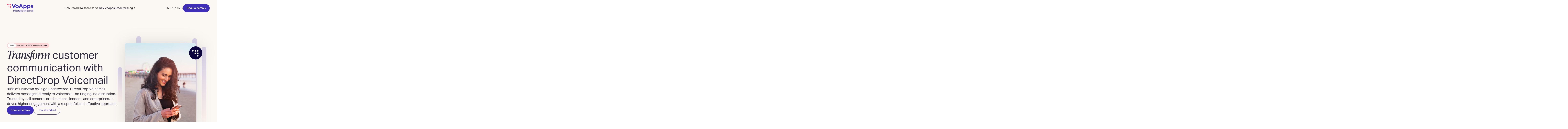

--- FILE ---
content_type: text/html; charset=UTF-8
request_url: https://www.voapps.com/
body_size: 32382
content:
<!doctype html><html lang="en-US"><head>
        <!-- Google Tag Manager -->
        <script>(function(w,d,s,l,i){w[l]=w[l]||[];w[l].push({'gtm.start':
        new Date().getTime(),event:'gtm.js'});var f=d.getElementsByTagName(s)[0],
        j=d.createElement(s),dl=l!='dataLayer'?'&l='+l:'';j.async=true;j.src=
        'https://www.googletagmanager.com/gtm.js?id='+i+dl;f.parentNode.insertBefore(j,f);
        })(window,document,'script','dataLayer','GTM-MPLQJ3M');</script>
        <!-- End Google Tag Manager -->

		<meta charset="UTF-8">

        <title>
            
                Reach Customers at Scale with DirectDrop Voicemail
            
        </title>
        
		
			<link rel="shortcut icon" href="https://www.voapps.com/hubfs/parachute.png">
		

		
			<meta name="description" content="Boost engagement and lower costs with DirectDrop Voicemail. Discover efficient, industry-specific outreach designed to transform your communication.">
		

		<meta name="viewport" content="width=device-width, initial-scale=1">

    
    <meta property="og:description" content="Boost engagement and lower costs with DirectDrop Voicemail. Discover efficient, industry-specific outreach designed to transform your communication.">
    <meta property="og:title" content="Reach Customers at Scale with DirectDrop Voicemail">
    <meta name="twitter:description" content="Boost engagement and lower costs with DirectDrop Voicemail. Discover efficient, industry-specific outreach designed to transform your communication.">
    <meta name="twitter:title" content="Reach Customers at Scale with DirectDrop Voicemail">

    

    
    <style>
a.cta_button{-moz-box-sizing:content-box !important;-webkit-box-sizing:content-box !important;box-sizing:content-box !important;vertical-align:middle}.hs-breadcrumb-menu{list-style-type:none;margin:0px 0px 0px 0px;padding:0px 0px 0px 0px}.hs-breadcrumb-menu-item{float:left;padding:10px 0px 10px 10px}.hs-breadcrumb-menu-divider:before{content:'›';padding-left:10px}.hs-featured-image-link{border:0}.hs-featured-image{float:right;margin:0 0 20px 20px;max-width:50%}@media (max-width: 568px){.hs-featured-image{float:none;margin:0;width:100%;max-width:100%}}.hs-screen-reader-text{clip:rect(1px, 1px, 1px, 1px);height:1px;overflow:hidden;position:absolute !important;width:1px}
</style>

<link rel="stylesheet" href="https://use.typekit.net/lyv2mlq.css">
<link rel="stylesheet" href="https://www.voapps.com/hubfs/hub_generated/template_assets/1/192037754782/1764100718608/template_styles.min.css">
<link rel="stylesheet" href="https://www.voapps.com/hubfs/hub_generated/template_assets/1/192037754781/1764100712273/template_swiper-bundle.min.css">
<link rel="stylesheet" href="https://www.voapps.com/hubfs/hub_generated/template_assets/1/192369796743/1764100717942/template_owl.carousel.min.css">
<!-- Editor Styles -->
<style id="hs_editor_style" type="text/css">
/* HubSpot Styles (default) */
.widget_1751788981613-hidden {
  display: block !important;
}
.widget_1751841658452-hidden {
  display: block !important;
}
.widget_1751926528527-hidden {
  display: block !important;
}
.widget_1751939500703-hidden {
  display: block !important;
}
.widget_1752022577237-hidden {
  display: block !important;
}
.widget_1751986638333-hidden {
  display: block !important;
}
.widget_1752024437045-hidden {
  display: block !important;
}
.widget_1752030306109-hidden {
  display: block !important;
}
.widget_1751921461456-hidden {
  display: block !important;
}
</style>
    

    
<!--  Added by GoogleAnalytics integration -->
<script>
var _hsp = window._hsp = window._hsp || [];
_hsp.push(['addPrivacyConsentListener', function(consent) { if (consent.allowed || (consent.categories && consent.categories.analytics)) {
  (function(i,s,o,g,r,a,m){i['GoogleAnalyticsObject']=r;i[r]=i[r]||function(){
  (i[r].q=i[r].q||[]).push(arguments)},i[r].l=1*new Date();a=s.createElement(o),
  m=s.getElementsByTagName(o)[0];a.async=1;a.src=g;m.parentNode.insertBefore(a,m)
})(window,document,'script','//www.google-analytics.com/analytics.js','ga');
  ga('create','UA-62666017-1','auto');
  ga('send','pageview');
}}]);
</script>

<!-- /Added by GoogleAnalytics integration -->

    <link rel="canonical" href="https://www.voapps.com">

<script type="text/javascript">
(function(a,e,c,f,g,h,b,d){var k={ak:"860457474",cl:"9uTRCLK7iW8QgpSmmgM",autoreplace:"855-737-1596"};a[c]=a[c]||function(){(a[c].q=a[c].q||[]).push(arguments)};a[g]||(a[g]=k.ak);b=e.createElement(h);b.async=1;b.src="//www.gstatic.com/wcm/loader.js";d=e.getElementsByTagName(h)[0];d.parentNode.insertBefore(b,d);a[f]=function(b,d,e){a[c](2,b,k,d,null,new Date,e)};a[f]()})(window,document,"_googWcmImpl","_googWcmGet","_googWcmAk","script");
</script>
<script type="“text/javascript”">
    window._chatlio = window._chatlio||[];
    !function(){ var t=document.getElementById(“chatlio-widget-embed”);if(t&&window.ChatlioReact&&_chatlio.init)return void _chatlio.init(t,ChatlioReact);for(var e=function(t){return function(){_chatlio.push([t].concat(arguments)) }},i=[“configure”,“identify”,“track”,“show”,“hide”,“isShown”,“isOnline”],a=0;a<i.length;a++)_chatlio[i[a]]||(_chatlio[i[a]]=e(i[a]));var n=document.createElement(“script”),c=document.getElementsByTagName(“script”)[0];n.id=“chatlio-widget-embed”,n.src=“https://w.chatlio.com/w.chatlio-widget.js“,n.async=!0,n.setAttribute(“data-embed-version”,“2.1");
       n.setAttribute(‘data-widget-id’,‘9e396afa-a2bf-4466-79fd-d3be14b8e85a’);
       c.parentNode.insertBefore(n,c);
    }();
</script>
<meta name="google-site-verification" content="QkNRT9ihkpGgMueHH-su6srkrAMTZi1xmK71uJvTjTs">
<!-- Google Tag Manager -->
<script>(function(w,d,s,l,i){w[l]=w[l]||[];w[l].push({'gtm.start':
new Date().getTime(),event:'gtm.js'});var f=d.getElementsByTagName(s)[0],
j=d.createElement(s),dl=l!='dataLayer'?'&l='+l:'';j.async=true;j.src=
'https://www.googletagmanager.com/gtm.js?id='+i+dl;f.parentNode.insertBefore(j,f);
})(window,document,'script','dataLayer','GTM-MPLQJ3M');</script>
<!-- End Google Tag Manager -->
<meta property="og:url" content="https://www.voapps.com">
<meta name="twitter:card" content="summary">







        
            <meta name="theme-color" content="#0d053f">
        

        
            <link id="favicon" rel="icon" type="image/png" href="https://www.voapps.com/hubfs/VoApps%20-%20Pink%20Dots.png">
        
        
		
		
        
        
		

        <script type="text/javascript">
            history.scrollRestoration = "auto";
            
        </script>
	<meta name="generator" content="HubSpot"></head>

	<body>
        <!-- Google Tag Manager (noscript) -->
        <noscript><iframe src="https://www.googletagmanager.com/ns.html?id=GTM-MPLQJ3M" height="0" width="0" style="display:none;visibility:hidden"></iframe></noscript>
        <!-- End Google Tag Manager (noscript) -->

        
		<div id="hs_cos_wrapper_Header_Menu" class="hs_cos_wrapper hs_cos_wrapper_widget hs_cos_wrapper_type_module" style="" data-hs-cos-general-type="widget" data-hs-cos-type="module"><header>
	<nav class="nav ">
		<div class="nav__outer">
            <div class="container">
                <div class="nav__inner">
                    <div class="nav__head">
                        <a class="nav__logo" href="https://www.voapps.com/">
                            <svg xmlns="http://www.w3.org/2000/svg" width="179" height="52" viewbox="0 0 179 52" fill="none">
                                <g clip-path="url(#clip0_9471_346)">
                                <path d="M23.7926 0.0471191C25.5516 0.0471191 26.9865 1.50541 26.9865 3.293C26.9865 5.08059 25.5608 6.53889 23.7926 6.53889C22.0243 6.53889 20.5986 5.09 20.5986 3.293C20.5986 1.49601 22.0336 0.0471191 23.7926 0.0471191Z" fill="#FF4B7D" />
                                <path d="M23.7926 10.5186C25.5516 10.5186 26.9865 11.9769 26.9865 13.7644C26.9865 15.552 25.5608 17.0103 23.7926 17.0103C22.0243 17.0103 20.5986 15.5614 20.5986 13.7644C20.5986 11.9674 22.0243 10.5186 23.7926 10.5186Z" fill="#FF4B7D" />
                                <path d="M13.4889 0.0471191C15.2479 0.0471191 16.6828 1.50541 16.6828 3.293C16.6828 5.08059 15.2571 6.53889 13.4889 6.53889C11.7206 6.53889 10.2949 5.09 10.2949 3.293C10.2949 1.49601 11.7299 0.0471191 13.4889 0.0471191Z" fill="#FF4B7D" />
                                <path d="M13.4889 10.5186C15.2479 10.5186 16.6828 11.9769 16.6828 13.7644C16.6828 15.552 15.2571 17.0103 13.4889 17.0103C11.7206 17.0103 10.2949 15.5614 10.2949 13.7644C10.2949 11.9674 11.7206 10.5186 13.4889 10.5186Z" fill="#FF4B7D" />
                                <path d="M3.19395 0.0471191C4.95293 0.0471191 6.3879 1.50541 6.3879 3.293C6.3879 5.08059 4.96219 6.53889 3.19395 6.53889C1.4257 6.53889 0 5.08059 0 3.293C0 1.50541 1.4257 0.0471191 3.19395 0.0471191Z" fill="#FF4B7D" />
                                <path d="M23.7926 20.9807C25.5516 20.9807 26.9865 22.439 26.9865 24.2266C26.9865 26.0142 25.5608 27.4725 23.7926 27.4725C22.0243 27.4725 20.5986 26.0236 20.5986 24.2266C20.5986 22.4296 22.0243 20.9807 23.7926 20.9807Z" fill="#FF4B7D" />
                                <path d="M45.3907 17.4713L52.2692 0H58.7867L47.9366 27.4348H42.8448L31.9854 0H38.5121L45.3907 17.4713Z" fill="#3F2FB8" />
                                <path d="M78.4878 16.8785C78.4878 19.9363 77.4417 22.5141 75.3587 24.6122C73.2757 26.7103 70.6557 27.7546 67.4988 27.7546C64.3419 27.7546 61.7219 26.7103 59.6389 24.6122C57.5559 22.5141 56.5098 19.9457 56.5098 16.8785C56.5098 13.8114 57.5559 11.2335 59.6389 9.12605C61.7219 7.01858 64.3419 5.96484 67.4988 5.96484C70.6557 5.96484 73.2757 7.01858 75.3587 9.12605C77.4417 11.2335 78.4878 13.8208 78.4878 16.8785ZM62.3422 16.8785C62.3422 18.6097 62.8236 20.0115 63.7864 21.0935C64.7492 22.1754 65.9898 22.7211 67.4895 22.7211C68.9893 22.7211 70.2299 22.1754 71.2019 21.0935C72.1647 20.0115 72.6462 18.6003 72.6462 16.8785C72.6462 15.1568 72.1647 13.7361 71.2019 12.6354C70.2391 11.5346 68.9986 10.9889 67.4895 10.9889C65.9805 10.9889 64.7492 11.5346 63.7864 12.6354C62.8236 13.7361 62.3422 15.1474 62.3422 16.8785Z" fill="#3F2FB8" />
                                <path d="M101.123 27.4348L98.6141 21.5075H87.301L84.7922 27.4348H78.3857L90.0413 0H95.8738L107.539 27.4348H101.132H101.123ZM92.9761 8.16646L89.5785 16.1353H96.3367L92.9761 8.16646Z" fill="#3F2FB8" />
                                <path d="M122.018 5.96484C124.444 5.96484 126.591 6.99035 128.489 9.04138C130.378 11.0924 131.331 13.6797 131.331 16.7939C131.331 19.908 130.387 22.5141 128.489 24.6028C126.601 26.7009 124.379 27.7452 121.842 27.7452C119.305 27.7452 117.269 26.7103 115.723 24.6404V35.0461H109.937V6.32236H115.723V8.67445C117.5 6.86805 119.602 5.96484 122.018 5.96484ZM115.649 16.8974C115.649 18.6097 116.121 20.0115 117.056 21.0935C118 22.1754 119.139 22.7211 120.472 22.7211C121.805 22.7211 122.981 22.1754 123.99 21.0935C124.999 20.0115 125.499 18.6191 125.499 16.9162C125.499 15.2133 125.008 13.7926 124.036 12.6354C123.055 11.4876 121.888 10.9042 120.518 10.9042C119.148 10.9042 118 11.4687 117.065 12.6071C116.121 13.7456 115.658 15.1756 115.658 16.8879" fill="#3F2FB8" />
                                <path d="M146.783 5.96484C149.209 5.96484 151.356 6.99035 153.254 9.04138C155.143 11.0924 156.096 13.6797 156.096 16.7939C156.096 19.908 155.152 22.5141 153.254 24.6028C151.366 26.7009 149.144 27.7452 146.607 27.7452C144.071 27.7452 142.034 26.7103 140.488 24.6404V35.0461H134.692V6.32236H140.488V8.67445C142.265 6.86805 144.367 5.96484 146.783 5.96484ZM140.404 16.8974C140.404 18.6097 140.877 20.0115 141.812 21.0935C142.756 22.1754 143.895 22.7211 145.228 22.7211C146.561 22.7211 147.737 22.1754 148.746 21.0935C149.755 20.0115 150.255 18.6191 150.255 16.9162C150.255 15.2133 149.764 13.7926 148.792 12.6354C147.811 11.4876 146.644 10.9042 145.274 10.9042C143.904 10.9042 142.756 11.4687 141.821 12.6071C140.877 13.7456 140.414 15.1756 140.414 16.8879" fill="#3F2FB8" />
                                <path d="M174.898 20.8583C174.898 22.9375 174.149 24.6122 172.64 25.8635C171.131 27.1242 169.223 27.7452 166.909 27.7452C165.363 27.7452 163.752 27.4629 162.076 26.8984C160.401 26.3339 158.892 25.506 157.559 24.4052L160.104 20.7171C162.271 22.4201 164.576 23.2668 167.02 23.2668C167.77 23.2668 168.362 23.1163 168.798 22.8152C169.233 22.5141 169.455 22.119 169.455 21.6204C169.455 21.1217 169.149 20.6701 168.548 20.2467C167.937 19.8328 167.066 19.4376 165.918 19.0707C164.77 18.7038 163.9 18.3933 163.298 18.1299C162.687 17.8664 162.002 17.4901 161.234 16.9914C159.66 15.9942 158.882 14.5264 158.882 12.5789C158.882 10.6314 159.651 9.04138 161.197 7.80888C162.743 6.57639 164.733 5.96484 167.187 5.96484C169.64 5.96484 172.075 6.80219 174.528 8.47688L172.371 12.4002C170.566 11.1488 168.77 10.5185 166.983 10.5185C165.196 10.5185 164.298 11.0171 164.298 12.005C164.298 12.5507 164.585 12.9835 165.15 13.3034C165.715 13.6232 166.65 13.9808 167.974 14.4041C169.288 14.8181 170.223 15.1474 170.77 15.3638C171.316 15.5802 171.982 15.9283 172.76 16.3987C174.204 17.2925 174.926 18.7696 174.926 20.8583" fill="#3F2FB8" />
                                <path d="M49.5388 41.4721C50.409 42.2718 50.8441 43.3914 50.8441 44.8121C50.8441 46.2327 50.4183 47.3711 49.5758 48.1991C48.7334 49.0364 47.4373 49.4504 45.6968 49.4504H42.6973V40.2678H45.7986C47.4188 40.2678 48.6593 40.6724 49.5295 41.4721M49.3074 44.8591C49.3074 42.761 48.1223 41.7073 45.7523 41.7073H44.2248V48.0015H45.919C47.0114 48.0015 47.8539 47.7381 48.4279 47.2018C49.0111 46.6749 49.2981 45.894 49.2981 44.8591" fill="#3F2FB8" />
                                <path d="M52.5102 41.0676C52.325 40.8888 52.2324 40.663 52.2324 40.409C52.2324 40.1549 52.325 39.9385 52.5102 39.7504C52.6861 39.5622 52.9082 39.4775 53.1582 39.4775C53.4082 39.4775 53.6211 39.5716 53.8063 39.7504C53.9914 39.9291 54.0747 40.1549 54.0747 40.409C54.0747 40.663 53.9822 40.8794 53.8063 41.0676C53.6211 41.2557 53.4082 41.3404 53.1582 41.3404C52.9082 41.3404 52.6953 41.2463 52.5102 41.0676ZM53.8711 49.4504H52.4268V42.46H53.8711V49.4504Z" fill="#3F2FB8" />
                                <path d="M59.2595 43.843C58.5466 43.843 58.0097 44.0782 57.6486 44.5486C57.2876 45.019 57.1024 45.6588 57.1024 46.4585V49.4503H55.6582V42.4599H57.1024V43.8618C57.3339 43.4196 57.6486 43.0715 58.056 42.7892C58.4541 42.507 58.8799 42.3659 59.3243 42.3564V43.843H59.2595Z" fill="#3F2FB8" />
                                <path d="M66.7395 46.5995H61.3514C61.3884 47.1075 61.6106 47.5121 62.0365 47.8226C62.4623 48.133 62.9438 48.293 63.4807 48.293C64.3417 48.293 64.999 48.0201 65.4434 47.4651L66.2673 48.3871C65.5267 49.168 64.5639 49.5537 63.3696 49.5537C62.4068 49.5537 61.5829 49.2244 60.907 48.5752C60.2312 47.9261 59.8887 47.0511 59.8887 45.9503C59.8887 44.8495 60.2312 43.984 60.9255 43.3348C61.6106 42.6856 62.4253 42.3657 63.3604 42.3657C64.2954 42.3657 65.0916 42.648 65.7489 43.2219C66.4062 43.7958 66.7302 44.5861 66.7302 45.5928V46.6089L66.7395 46.5995ZM61.3514 45.4423H65.2952C65.2952 44.8589 65.1101 44.4073 64.749 44.0875C64.388 43.7676 63.9436 43.617 63.4159 43.617C62.8882 43.617 62.4068 43.777 61.9902 44.1063C61.5643 44.4356 61.3607 44.8778 61.3607 45.4423" fill="#3F2FB8" />
                                <path d="M71.4521 49.5538C70.4985 49.5538 69.6746 49.2245 68.9802 48.566C68.2859 47.9074 67.9434 47.0418 67.9434 45.9693C67.9434 44.8967 68.3044 44.0311 69.0265 43.3631C69.7486 42.6951 70.6189 42.3564 71.6557 42.3564C72.6926 42.3564 73.5629 42.7234 74.2757 43.4478L73.424 44.511C72.8315 43.9841 72.2297 43.7207 71.628 43.7207C71.0262 43.7207 70.4985 43.9182 70.0541 44.3322C69.6098 44.7368 69.3876 45.2636 69.3876 45.9128C69.3876 46.562 69.6098 47.0983 70.0449 47.5499C70.48 48.0015 71.0262 48.2179 71.665 48.2179C72.3038 48.2179 72.9148 47.9168 73.4795 47.3241L74.3313 48.2743C73.4981 49.1305 72.526 49.5632 71.4336 49.5632" fill="#3F2FB8" />
                                <path d="M77.5801 43.6454V47.1924C77.5801 47.5311 77.6634 47.7945 77.8393 47.9921C78.0152 48.1897 78.2466 48.2837 78.5614 48.2837C78.8762 48.2837 79.1724 48.1332 79.4594 47.8227L80.0519 48.8577C79.5427 49.3187 78.978 49.5539 78.367 49.5539C77.756 49.5539 77.2283 49.3375 76.7932 48.9047C76.358 48.4719 76.1359 47.8886 76.1359 47.1547V43.6454H75.2656V42.46H76.1359V40.2678H77.5801V42.46H79.3854V43.6454H77.5801Z" fill="#3F2FB8" />
                                <path d="M88.32 41.4721C89.1903 42.2718 89.6254 43.3914 89.6254 44.8121C89.6254 46.2327 89.1995 47.3711 88.3571 48.1991C87.5146 49.0364 86.2185 49.4504 84.478 49.4504H81.4785V40.2678H84.5799C86.2 40.2678 87.4406 40.6724 88.3108 41.4721M88.0886 44.8591C88.0886 42.761 86.9036 41.7073 84.5336 41.7073H83.0061V48.0015H84.7002C85.7927 48.0015 86.6351 47.7381 87.2091 47.2018C87.7923 46.6749 88.0793 45.894 88.0793 44.8591" fill="#3F2FB8" />
                                <path d="M94.5505 43.843C93.8377 43.843 93.2914 44.0782 92.9397 44.5486C92.5786 45.019 92.3934 45.6588 92.3934 46.4585V49.4503H90.9492V42.4599H92.3934V43.8618C92.6249 43.4196 92.9397 43.0715 93.3377 42.7892C93.7358 42.507 94.1617 42.3659 94.6153 42.3564V43.843H94.5505Z" fill="#3F2FB8" />
                                <path d="M101.382 48.5095C100.697 49.2057 99.8271 49.5538 98.7995 49.5538C97.7719 49.5538 96.9016 49.2057 96.2166 48.5095C95.5222 47.8133 95.1797 46.9571 95.1797 45.9504C95.1797 44.9437 95.5222 44.097 96.2166 43.4008C96.9016 42.7046 97.7626 42.3564 98.7995 42.3564C99.8364 42.3564 100.697 42.7046 101.382 43.4008C102.077 44.097 102.419 44.9532 102.419 45.9504C102.419 46.9477 102.077 47.8133 101.382 48.5095ZM97.2442 47.6063C97.6515 48.0297 98.17 48.2461 98.7995 48.2461C99.429 48.2461 99.9475 48.0297 100.355 47.6063C100.762 47.1829 100.966 46.6372 100.966 45.9598C100.966 45.2824 100.762 44.7368 100.355 44.3134C99.9475 43.89 99.429 43.6736 98.7995 43.6736C98.17 43.6736 97.6515 43.89 97.2442 44.3134C96.8368 44.7368 96.6332 45.2919 96.6332 45.9598C96.6332 46.6278 96.8368 47.1829 97.2442 47.6063Z" fill="#3F2FB8" />
                                <path d="M107.308 42.3564C108.224 42.3564 109.02 42.6857 109.668 43.3255C110.326 43.9747 110.65 44.8308 110.65 45.9128C110.65 46.9948 110.326 47.8603 109.678 48.5377C109.03 49.2151 108.27 49.5538 107.4 49.5538C106.53 49.5538 105.762 49.1681 105.067 48.3966V52H103.623V42.4599H105.067V43.683C105.632 42.7986 106.382 42.3564 107.308 42.3564ZM105.039 45.9693C105.039 46.6372 105.234 47.1829 105.632 47.6063C106.03 48.0297 106.511 48.2461 107.076 48.2461C107.641 48.2461 108.141 48.0391 108.567 47.6157C108.993 47.1923 109.196 46.6467 109.196 45.9787C109.196 45.3107 108.993 44.7556 108.576 44.3134C108.159 43.8712 107.669 43.6548 107.095 43.6548C106.521 43.6548 106.03 43.8712 105.632 44.3134C105.234 44.7556 105.039 45.3107 105.039 45.9787" fill="#3F2FB8" />
                                <path d="M118.778 49.4504H117.074L113.445 40.2678H115.149L117.926 47.1265L120.703 40.2678H122.407L118.778 49.4504Z" fill="#3F2FB8" />
                                <path d="M128.249 48.5095C127.564 49.2057 126.693 49.5538 125.666 49.5538C124.638 49.5538 123.768 49.2057 123.083 48.5095C122.398 47.8133 122.046 46.9571 122.046 45.9504C122.046 44.9437 122.388 44.097 123.083 43.4008C123.777 42.7046 124.638 42.3564 125.666 42.3564C126.693 42.3564 127.564 42.7046 128.249 43.4008C128.934 44.097 129.286 44.9532 129.286 45.9504C129.286 46.9477 128.943 47.8133 128.249 48.5095ZM124.11 47.6063C124.518 48.0297 125.036 48.2461 125.666 48.2461C126.295 48.2461 126.814 48.0297 127.221 47.6063C127.628 47.1829 127.832 46.6372 127.832 45.9598C127.832 45.2824 127.628 44.7368 127.221 44.3134C126.814 43.89 126.295 43.6736 125.666 43.6736C125.036 43.6736 124.518 43.89 124.11 44.3134C123.703 44.7368 123.499 45.2919 123.499 45.9598C123.499 46.6278 123.703 47.1829 124.11 47.6063Z" fill="#3F2FB8" />
                                <path d="M130.961 41.0676C130.785 40.8888 130.692 40.663 130.692 40.409C130.692 40.1549 130.785 39.9385 130.961 39.7504C131.146 39.5622 131.359 39.4775 131.609 39.4775C131.859 39.4775 132.072 39.5716 132.257 39.7504C132.433 39.9291 132.525 40.1549 132.525 40.409C132.525 40.663 132.433 40.8794 132.257 41.0676C132.072 41.2557 131.859 41.3404 131.609 41.3404C131.359 41.3404 131.146 41.2463 130.961 41.0676ZM132.322 49.4504H130.878V42.46H132.322V49.4504Z" fill="#3F2FB8" />
                                <path d="M137.414 49.5538C136.46 49.5538 135.636 49.2245 134.942 48.566C134.257 47.9074 133.914 47.0418 133.914 45.9693C133.914 44.8967 134.275 44.0311 134.997 43.3631C135.719 42.6951 136.59 42.3564 137.626 42.3564C138.663 42.3564 139.534 42.7234 140.246 43.4478L139.395 44.511C138.802 43.9841 138.2 43.7207 137.599 43.7207C136.997 43.7207 136.469 43.9182 136.025 44.3322C135.58 44.7368 135.358 45.2636 135.358 45.9128C135.358 46.562 135.58 47.0983 136.016 47.5499C136.451 48.0015 136.997 48.2179 137.636 48.2179C138.275 48.2179 138.886 47.9168 139.45 47.3241L140.302 48.2743C139.469 49.1305 138.497 49.5632 137.404 49.5632" fill="#3F2FB8" />
                                <path d="M148.153 46.5995H142.764C142.802 47.1075 143.024 47.5121 143.45 47.8226C143.875 48.133 144.357 48.293 144.894 48.293C145.755 48.293 146.412 48.0201 146.856 47.4651L147.68 48.3871C146.94 49.168 145.977 49.5537 144.783 49.5537C143.82 49.5537 142.996 49.2244 142.32 48.5752C141.644 47.9261 141.302 47.0511 141.302 45.9503C141.302 44.8495 141.644 43.984 142.339 43.3348C143.024 42.6856 143.838 42.3657 144.773 42.3657C145.708 42.3657 146.505 42.648 147.162 43.2219C147.819 43.7958 148.143 44.5861 148.143 45.5928V46.6089L148.153 46.5995ZM142.764 45.4423H146.708C146.708 44.8589 146.523 44.4073 146.162 44.0875C145.801 43.7676 145.357 43.617 144.829 43.617C144.301 43.617 143.82 43.777 143.403 44.1063C142.977 44.4356 142.774 44.8778 142.774 45.4423" fill="#3F2FB8" />
                                <path d="M151.143 45.6682V49.4503H149.699V42.4599H151.143V43.7301C151.347 43.2973 151.662 42.968 152.078 42.7234C152.495 42.4788 152.949 42.3564 153.43 42.3564C154.513 42.3564 155.254 42.808 155.643 43.7207C156.328 42.808 157.17 42.3564 158.189 42.3564C158.966 42.3564 159.596 42.5917 160.068 43.0809C160.549 43.5607 160.781 44.2569 160.781 45.1695V49.4503H159.337V45.6117C159.337 44.3228 158.809 43.683 157.763 43.683C157.272 43.683 156.846 43.843 156.476 44.1628C156.115 44.4827 155.92 44.9437 155.902 45.5647V49.4503H154.458V45.6117C154.458 44.9437 154.347 44.4639 154.106 44.144C153.875 43.8336 153.504 43.6736 153.004 43.6736C152.504 43.6736 152.069 43.843 151.699 44.1817C151.329 44.5204 151.143 45.0096 151.143 45.6588" fill="#3F2FB8" />
                                <path d="M168.057 49.4503H166.742V48.5189C166.168 49.2151 165.409 49.5538 164.456 49.5538C163.743 49.5538 163.15 49.3469 162.678 48.9329C162.206 48.5189 161.975 47.9732 161.975 47.2864C161.975 46.5996 162.225 46.0822 162.724 45.7435C163.224 45.4048 163.9 45.2354 164.752 45.2354H166.631V44.972C166.631 44.0405 166.122 43.5795 165.104 43.5795C164.465 43.5795 163.798 43.8147 163.113 44.2852L162.465 43.3631C163.298 42.6857 164.252 42.3564 165.307 42.3564C166.113 42.3564 166.779 42.5634 167.289 42.9774C167.798 43.3914 168.057 44.0499 168.057 44.9437V49.4503ZM166.604 46.8536V46.2609H164.974C163.928 46.2609 163.41 46.5902 163.41 47.2582C163.41 47.5969 163.539 47.8603 163.798 48.0391C164.058 48.2179 164.419 48.3025 164.882 48.3025C165.344 48.3025 165.743 48.1708 166.094 47.9074C166.437 47.6439 166.613 47.2864 166.613 46.8442" fill="#3F2FB8" />
                                <path d="M169.853 41.0676C169.668 40.8888 169.585 40.663 169.585 40.409C169.585 40.1549 169.678 39.9385 169.853 39.7504C170.029 39.5622 170.252 39.4775 170.501 39.4775C170.751 39.4775 170.964 39.5716 171.15 39.7504C171.335 39.9291 171.418 40.1549 171.418 40.409C171.418 40.663 171.325 40.8794 171.15 41.0676C170.964 41.2557 170.751 41.3404 170.501 41.3404C170.252 41.3404 170.039 41.2463 169.853 41.0676ZM171.205 49.4504H169.761V42.46H171.205V49.4504Z" fill="#3F2FB8" />
                                <path d="M174.435 39.7034H172.991V49.4504H174.435V39.7034Z" fill="#3F2FB8" />
                                <path d="M176.694 39.882V41.1051H176.454V39.882H176.019V39.6562H177.12V39.882H176.685H176.694ZM177.639 41.1051H177.398V39.6562H177.778L178.203 40.5689L178.639 39.6562H179.009V41.1051H178.768V39.9761L178.268 40.9828H178.129L177.639 39.9761V41.1051Z" fill="#3F2FB8" />
                                </g>

                                <defs>
                                    <clippath id="clip0_9471_346">
                                    <rect width="179" height="52" fill="white" />
                                    </clippath>
                                </defs>
                            </svg>
                        </a>

                        <div class="nav__burger">
                            <svg width="36" height="24" viewbox="0 0 36 24" fill="none" xmlns="http://www.w3.org/2000/svg">
                                <path d="M34.52 0C35.3374 0 36 0.700772 36 1.56522C36 2.42966 35.3374 3.13043 34.52 3.13043H1.47997C0.662604 3.13043 0 2.42966 0 1.56522C0 0.700772 0.662604 0 1.47997 0H34.52Z" fill="#2E2C3E" />
                                <path d="M34.52 10.4348C35.3374 10.4348 36 11.1356 36 12C36 12.8644 35.3374 13.5652 34.52 13.5652H1.47997C0.662604 13.5652 0 12.8644 0 12C0 11.1356 0.662604 10.4348 1.47997 10.4348H34.52Z" fill="#2E2C3E" />
                                <path d="M34.52 20.8696C35.3374 20.8696 36 21.5703 36 22.4348C36 23.2992 35.3374 24 34.52 24H1.47997C0.662604 24 0 23.2992 0 22.4348C0 21.5703 0.662604 20.8696 1.47997 20.8696H34.52Z" fill="#2E2C3E" />
                            </svg>
                            
                            <svg width="20" height="20" viewbox="0 0 20 20" fill="none" xmlns="http://www.w3.org/2000/svg">
                                <path d="M17.3757 0.450321C17.9762 -0.149887 18.9495 -0.150034 19.5498 0.450321C20.1501 1.05069 20.15 2.02403 19.5498 2.62443L12.1737 9.99958L19.5498 17.3747L19.655 17.4918C20.1476 18.0957 20.1128 18.9869 19.5498 19.5498C18.9869 20.1128 18.0957 20.1476 17.4919 19.6549L17.3747 19.5498L9.99958 12.1737L2.62443 19.5498C2.02404 20.15 1.0507 20.1501 0.450321 19.5498C-0.150048 18.9495 -0.14993 17.9762 0.450321 17.3757L7.82547 9.99958L0.450321 2.62443C-0.150107 2.024 -0.150107 1.05075 0.450321 0.450321C1.05075 -0.150107 2.024 -0.150107 2.62443 0.450321L9.99958 7.82547L17.3757 0.450321Z" fill="#2E2C3E" />
                            </svg>
                        </div>
                    </div>

                    
                        <div class="nav__panel">
                            <div class="nav__items">
                                
                                    
                                        
                                            <a class="nav__item" href="https://www.voapps.com/how-it-works" target="">
                                                <div class="nav__item-inner">
                                                    <p class="nav-text">How it works</p>
                                                </div>
                                            </a>
                                        
                                    
                                
                                    
                                        
                                            
                                            <div class="nav__item parent is-clickable">
                                                
                                                    <a class="nav__item-inner" href="https://www.voapps.com/who-we-serve" target="">
                                                        <p class="nav-text">Who we serve</p>
                                                        
                                                        <svg width="12" height="12" viewbox="0 0 12 12" fill="none" xmlns="http://www.w3.org/2000/svg">
                                                            <path d="M6.7101 11.7091L11.7101 6.70915C11.8011 6.61404 11.8725 6.5019 11.9201 6.37915C12.0201 6.13569 12.0201 5.86261 11.9201 5.61915C11.8725 5.4964 11.8011 5.38425 11.7101 5.28915L6.7101 0.289148C6.61687 0.195909 6.50618 0.121948 6.38435 0.0714881C6.26253 0.0210278 6.13196 -0.0049441 6.0001 -0.00494411C5.7338 -0.00494412 5.47841 0.100844 5.2901 0.289148C5.1018 0.477451 4.99601 0.732846 4.99601 0.999148C4.99601 1.26545 5.1018 1.52084 5.2901 1.70915L8.5901 4.99915L1.0001 4.99915C0.734887 4.99915 0.480532 5.1045 0.292996 5.29204C0.10546 5.47958 0.0001037 5.73393 0.000103688 5.99915C0.000103676 6.26436 0.10546 6.51872 0.292996 6.70625C0.480532 6.89379 0.734887 6.99915 1.0001 6.99915L8.5901 6.99915L5.2901 10.2891C5.19637 10.3821 5.12198 10.4927 5.07121 10.6146C5.02044 10.7364 4.9943 10.8671 4.9943 10.9991C4.9943 11.1312 5.02044 11.2619 5.07121 11.3837C5.12198 11.5056 5.19637 11.6162 5.2901 11.7091C5.38307 11.8029 5.49367 11.8773 5.61553 11.928C5.73739 11.9788 5.86809 12.0049 6.0001 12.0049C6.13211 12.0049 6.26282 11.9788 6.38468 11.928C6.50654 11.8773 6.61714 11.8029 6.7101 11.7091Z" fill="#2E2C3E" />
                                                        </svg>
                                                    </a>
                                                

                                                <div class="nav__dd">
                                                    <div class="nav__back">
                                                        <svg width="13" height="12" viewbox="0 0 13 12" fill="none" xmlns="http://www.w3.org/2000/svg">
                                                            <path d="M5.78501 0.290854L0.785014 5.29085C0.693973 5.38596 0.622608 5.4981 0.575014 5.62085C0.474996 5.86431 0.474996 6.13739 0.575014 6.38085C0.622608 6.5036 0.693973 6.61575 0.785014 6.71085L5.78501 11.7109C5.87825 11.8041 5.98894 11.8781 6.11076 11.9285C6.23259 11.979 6.36315 12.0049 6.49501 12.0049C6.76132 12.0049 7.01671 11.8992 7.20501 11.7109C7.39332 11.5225 7.4991 11.2672 7.4991 11.0009C7.4991 10.7346 7.39332 10.4792 7.20501 10.2909L3.90501 7.00085L11.495 7.00085C11.7602 7.00085 12.0146 6.8955 12.2021 6.70796C12.3897 6.52042 12.495 6.26607 12.495 6.00085C12.495 5.73564 12.3897 5.48128 12.2021 5.29375C12.0146 5.10621 11.7602 5.00085 11.495 5.00085L3.90501 5.00085L7.20501 1.71085C7.29874 1.61789 7.37314 1.50729 7.42391 1.38543C7.47467 1.26357 7.50081 1.13286 7.50081 1.00085C7.50081 0.868841 7.47467 0.738135 7.42391 0.616276C7.37314 0.494416 7.29874 0.383817 7.20501 0.290854C7.11205 0.197126 7.00145 0.122729 6.87959 0.0719605C6.75773 0.0211917 6.62703 -0.00494568 6.49501 -0.00494568C6.363 -0.00494569 6.2323 0.0211917 6.11044 0.0719605C5.98858 0.122729 5.87798 0.197125 5.78501 0.290854Z" fill="#2E2C3E" />
                                                        </svg>
                                                        <p class="sm">Back</p>
                                                    </div>

                                                    <div class="nav__dd-inner">
                                                        
                                                            <div class="nav__dd-items">
                                                                
                                                                    <small>Industries</small>
                                                                

                                                                <div class="nav__dd-items-inner">
                                                                    
                                                                        <a class="nav__dd-item" href="https://www.voapps.com/who-we-serve-collections" target="">
                                                                            
                                                                                <div class="nav__dd-item-image">
                                                                                    <img src="https://www.voapps.com/hubfs/VoApps%20-%20Global%20Navigation%20-%20Icon%20-%20Collections.svg" alt="VoApps - Global Navigation - Icon - Collections" loading="eager">
                                                                                </div>
                                                                            

                                                                            <div class="nav__dd-item-content">
                                                                                
                                                                                    <p class="sm">Collections</p>
                                                                                

                                                                                
                                                                                    <p class="xs">Collect more faster</p>
                                                                                
                                                                            </div>
                                                                        </a>
                                                                    
                                                                        <a class="nav__dd-item" href="https://www.voapps.com/who-we-serve-online-lenders" target="">
                                                                            
                                                                                <div class="nav__dd-item-image">
                                                                                    <img src="https://www.voapps.com/hubfs/VoApps%20-%20Global%20Navigation%20-%20Icon%20-%20Online%20lenders.svg" alt="VoApps - Global Navigation - Icon - Online lenders" loading="eager">
                                                                                </div>
                                                                            

                                                                            <div class="nav__dd-item-content">
                                                                                
                                                                                    <p class="sm">Online lenders</p>
                                                                                

                                                                                
                                                                                    <p class="xs">Automate loan conversions</p>
                                                                                
                                                                            </div>
                                                                        </a>
                                                                    
                                                                        <a class="nav__dd-item" href="https://www.voapps.com/who-we-serve-credit-unions" target="">
                                                                            
                                                                                <div class="nav__dd-item-image">
                                                                                    <img src="https://www.voapps.com/hubfs/VoApps%20-%20Global%20Navigation%20-%20Icon%20-%20Credit%20unions.svg" alt="VoApps - Global Navigation - Icon - Credit unions" loading="eager">
                                                                                </div>
                                                                            

                                                                            <div class="nav__dd-item-content">
                                                                                
                                                                                    <p class="sm">Credit unions</p>
                                                                                

                                                                                
                                                                                    <p class="xs">Transform member experience</p>
                                                                                
                                                                            </div>
                                                                        </a>
                                                                    
                                                                        <a class="nav__dd-item" href="https://www.voapps.com/who-we-serve-banks" target="">
                                                                            
                                                                                <div class="nav__dd-item-image">
                                                                                    <img src="https://www.voapps.com/hubfs/VoApps%20-%20Global%20Navigation%20-%20Icon%20-%20Banks.svg" alt="VoApps - Global Navigation - Icon - Banks" loading="eager">
                                                                                </div>
                                                                            

                                                                            <div class="nav__dd-item-content">
                                                                                
                                                                                    <p class="sm">Banks</p>
                                                                                

                                                                                
                                                                                    <p class="xs">Enhance the banking experience</p>
                                                                                
                                                                            </div>
                                                                        </a>
                                                                    
                                                                        <a class="nav__dd-item" href="https://www.voapps.com/use-cases" target="">
                                                                            
                                                                                <div class="nav__dd-item-image">
                                                                                    <img src="https://www.voapps.com/hubfs/VoApps%20-%20Global%20Navigation%20-%20Icon%20-%20Resources.svg" alt="VoApps - Global Navigation - Icon - Resources" loading="eager">
                                                                                </div>
                                                                            

                                                                            <div class="nav__dd-item-content">
                                                                                
                                                                                    <p class="sm">Additional Use Cases</p>
                                                                                

                                                                                
                                                                                    <p class="xs">Built to serve every industry</p>
                                                                                
                                                                            </div>
                                                                        </a>
                                                                    
                                                                </div>
                                                            </div>
                                                        

                                                        
                                                            <div class="nav__dd-cards">
                                                                
                                                                    
                                                                        <a class="nav__dd-card image" href="https://www.voapps.com/resource/another-contact-tool-in-your-toolbelt-voapps" target="">
                                                                            <div class="btn text white">
                                                                                
                                                                                    <h6 class="white">Learn more</h6>
                                                                                

                                                                                <svg width="13" height="12" viewbox="0 0 13 12" fill="none" xmlns="http://www.w3.org/2000/svg">
                                                                                    <path d="M7.2101 11.7091L12.2101 6.70915C12.3011 6.61404 12.3725 6.5019 12.4201 6.37915C12.5201 6.13569 12.5201 5.86261 12.4201 5.61915C12.3725 5.4964 12.3011 5.38425 12.2101 5.28915L7.2101 0.289148C7.11686 0.195909 7.00618 0.121948 6.88435 0.0714881C6.76253 0.0210278 6.63196 -0.0049441 6.5001 -0.00494411C6.2338 -0.00494412 5.97841 0.100844 5.7901 0.289148C5.6018 0.477451 5.49601 0.732846 5.49601 0.999148C5.49601 1.26545 5.6018 1.52084 5.7901 1.70915L9.0901 4.99915L1.5001 4.99915C1.23489 4.99915 0.980533 5.1045 0.792996 5.29204C0.60546 5.47958 0.500104 5.73393 0.500104 5.99915C0.500104 6.26436 0.60546 6.51872 0.792996 6.70625C0.980532 6.89379 1.23489 6.99915 1.5001 6.99915L9.0901 6.99915L5.7901 10.2891C5.69637 10.3821 5.62198 10.4927 5.57121 10.6146C5.52044 10.7364 5.4943 10.8671 5.4943 10.9991C5.4943 11.1312 5.52044 11.2619 5.57121 11.3837C5.62198 11.5056 5.69637 11.6162 5.7901 11.7091C5.88307 11.8029 5.99367 11.8773 6.11553 11.928C6.23739 11.9788 6.36809 12.0049 6.5001 12.0049C6.63211 12.0049 6.76282 11.9788 6.88468 11.928C7.00654 11.8773 7.11714 11.8029 7.2101 11.7091Z" fill="#2E2C3E" />
                                                                                </svg>
                                                                            </div>

                                                                            
                                                                                <p>Another Tool in Your Toolbelt: How to Use VoApps Strategically</p>
                                                                            

                                                                            
                                                                                <div class="nav__dd-card-image">
                                                                                    <img src="https://www.voapps.com/hubfs/Use%20VoApps%20Strategically-1.png" alt="Use VoApps Strategically-1" loading="eager">
                                                                                </div>
                                                                            
                                                                        </a>
                                                                    
                                                                
                                                            </div>
                                                        
                                                    </div>
                                                </div>
                                            </div>
                                        
                                    
                                
                                    
                                        
                                            
                                            <div class="nav__item parent ">
                                                
                                                    <div class="nav__item-inner">
                                                        <p class="nav-text">Why VoApps</p>

                                                        <svg width="12" height="12" viewbox="0 0 12 12" fill="none" xmlns="http://www.w3.org/2000/svg">
                                                            <path d="M6.7101 11.7091L11.7101 6.70915C11.8011 6.61404 11.8725 6.5019 11.9201 6.37915C12.0201 6.13569 12.0201 5.86261 11.9201 5.61915C11.8725 5.4964 11.8011 5.38425 11.7101 5.28915L6.7101 0.289148C6.61687 0.195909 6.50618 0.121948 6.38435 0.0714881C6.26253 0.0210278 6.13196 -0.0049441 6.0001 -0.00494411C5.7338 -0.00494412 5.47841 0.100844 5.2901 0.289148C5.1018 0.477451 4.99601 0.732846 4.99601 0.999148C4.99601 1.26545 5.1018 1.52084 5.2901 1.70915L8.5901 4.99915L1.0001 4.99915C0.734887 4.99915 0.480532 5.1045 0.292996 5.29204C0.10546 5.47958 0.0001037 5.73393 0.000103688 5.99915C0.000103676 6.26436 0.10546 6.51872 0.292996 6.70625C0.480532 6.89379 0.734887 6.99915 1.0001 6.99915L8.5901 6.99915L5.2901 10.2891C5.19637 10.3821 5.12198 10.4927 5.07121 10.6146C5.02044 10.7364 4.9943 10.8671 4.9943 10.9991C4.9943 11.1312 5.02044 11.2619 5.07121 11.3837C5.12198 11.5056 5.19637 11.6162 5.2901 11.7091C5.38307 11.8029 5.49367 11.8773 5.61553 11.928C5.73739 11.9788 5.86809 12.0049 6.0001 12.0049C6.13211 12.0049 6.26282 11.9788 6.38468 11.928C6.50654 11.8773 6.61714 11.8029 6.7101 11.7091Z" fill="#2E2C3E" />
                                                        </svg>
                                                    </div>
                                                

                                                <div class="nav__dd">
                                                    <div class="nav__back">
                                                        <svg width="13" height="12" viewbox="0 0 13 12" fill="none" xmlns="http://www.w3.org/2000/svg">
                                                            <path d="M5.78501 0.290854L0.785014 5.29085C0.693973 5.38596 0.622608 5.4981 0.575014 5.62085C0.474996 5.86431 0.474996 6.13739 0.575014 6.38085C0.622608 6.5036 0.693973 6.61575 0.785014 6.71085L5.78501 11.7109C5.87825 11.8041 5.98894 11.8781 6.11076 11.9285C6.23259 11.979 6.36315 12.0049 6.49501 12.0049C6.76132 12.0049 7.01671 11.8992 7.20501 11.7109C7.39332 11.5225 7.4991 11.2672 7.4991 11.0009C7.4991 10.7346 7.39332 10.4792 7.20501 10.2909L3.90501 7.00085L11.495 7.00085C11.7602 7.00085 12.0146 6.8955 12.2021 6.70796C12.3897 6.52042 12.495 6.26607 12.495 6.00085C12.495 5.73564 12.3897 5.48128 12.2021 5.29375C12.0146 5.10621 11.7602 5.00085 11.495 5.00085L3.90501 5.00085L7.20501 1.71085C7.29874 1.61789 7.37314 1.50729 7.42391 1.38543C7.47467 1.26357 7.50081 1.13286 7.50081 1.00085C7.50081 0.868841 7.47467 0.738135 7.42391 0.616276C7.37314 0.494416 7.29874 0.383817 7.20501 0.290854C7.11205 0.197126 7.00145 0.122729 6.87959 0.0719605C6.75773 0.0211917 6.62703 -0.00494568 6.49501 -0.00494568C6.363 -0.00494569 6.2323 0.0211917 6.11044 0.0719605C5.98858 0.122729 5.87798 0.197125 5.78501 0.290854Z" fill="#2E2C3E" />
                                                        </svg>
                                                        <p class="sm">Back</p>
                                                    </div>

                                                    <div class="nav__dd-inner">
                                                        
                                                            <div class="nav__dd-items">
                                                                
                                                                    <small>Why Voapps</small>
                                                                

                                                                <div class="nav__dd-items-inner">
                                                                    
                                                                        <a class="nav__dd-item" href="https://www.voapps.com/the-voapps-difference" target="">
                                                                            
                                                                                <div class="nav__dd-item-image">
                                                                                    <img src="https://www.voapps.com/hubfs/VoApps%20-%20Global%20Navigation%20-%20Icon%20-%20VoApps%20difference.svg" alt="VoApps - Global Navigation - Icon - VoApps difference" loading="eager">
                                                                                </div>
                                                                            

                                                                            <div class="nav__dd-item-content">
                                                                                
                                                                                    <p class="sm">VoApps Difference</p>
                                                                                

                                                                                
                                                                                    <p class="xs">Expert-Powered. Strategic. Delivering More.</p>
                                                                                
                                                                            </div>
                                                                        </a>
                                                                    
                                                                        <a class="nav__dd-item" href="https://www.voapps.com/integrations" target="">
                                                                            
                                                                                <div class="nav__dd-item-image">
                                                                                    <img src="https://www.voapps.com/hubfs/VoApps%20-%20Global%20Navigation%20-%20Icon%20-%20Partners.svg" alt="VoApps - Global Navigation - Icon - Partners" loading="eager">
                                                                                </div>
                                                                            

                                                                            <div class="nav__dd-item-content">
                                                                                
                                                                                    <p class="sm">Partners</p>
                                                                                

                                                                                
                                                                                    <p class="xs">Built to drive your success</p>
                                                                                
                                                                            </div>
                                                                        </a>
                                                                    
                                                                </div>
                                                            </div>
                                                        

                                                        
                                                            <div class="nav__dd-cards">
                                                                
                                                                    
                                                                        <a class="nav__dd-card image" href="https://www.voapps.com/client-story/collection-agency-doubles-revenue" target="">
                                                                            <div class="btn text white">
                                                                                
                                                                                    <h6 class="white">View story</h6>
                                                                                

                                                                                <svg width="13" height="12" viewbox="0 0 13 12" fill="none" xmlns="http://www.w3.org/2000/svg">
                                                                                    <path d="M7.2101 11.7091L12.2101 6.70915C12.3011 6.61404 12.3725 6.5019 12.4201 6.37915C12.5201 6.13569 12.5201 5.86261 12.4201 5.61915C12.3725 5.4964 12.3011 5.38425 12.2101 5.28915L7.2101 0.289148C7.11686 0.195909 7.00618 0.121948 6.88435 0.0714881C6.76253 0.0210278 6.63196 -0.0049441 6.5001 -0.00494411C6.2338 -0.00494412 5.97841 0.100844 5.7901 0.289148C5.6018 0.477451 5.49601 0.732846 5.49601 0.999148C5.49601 1.26545 5.6018 1.52084 5.7901 1.70915L9.0901 4.99915L1.5001 4.99915C1.23489 4.99915 0.980533 5.1045 0.792996 5.29204C0.60546 5.47958 0.500104 5.73393 0.500104 5.99915C0.500104 6.26436 0.60546 6.51872 0.792996 6.70625C0.980532 6.89379 1.23489 6.99915 1.5001 6.99915L9.0901 6.99915L5.7901 10.2891C5.69637 10.3821 5.62198 10.4927 5.57121 10.6146C5.52044 10.7364 5.4943 10.8671 5.4943 10.9991C5.4943 11.1312 5.52044 11.2619 5.57121 11.3837C5.62198 11.5056 5.69637 11.6162 5.7901 11.7091C5.88307 11.8029 5.99367 11.8773 6.11553 11.928C6.23739 11.9788 6.36809 12.0049 6.5001 12.0049C6.63211 12.0049 6.76282 11.9788 6.88468 11.928C7.00654 11.8773 7.11714 11.8029 7.2101 11.7091Z" fill="#2E2C3E" />
                                                                                </svg>
                                                                            </div>

                                                                            
                                                                                <p>Collection Agency Doubles Revenue</p>
                                                                            

                                                                            
                                                                                <div class="nav__dd-card-image">
                                                                                    <img src="https://www.voapps.com/hubfs/VoApps_BrandImages_01-min.jpg" alt="VoApps_BrandImages_01-min" loading="eager">
                                                                                </div>
                                                                            
                                                                        </a>
                                                                    
                                                                
                                                            </div>
                                                        
                                                    </div>
                                                </div>
                                            </div>
                                        
                                    
                                
                                    
                                        
                                            
                                            <div class="nav__item parent ">
                                                
                                                    <div class="nav__item-inner">
                                                        <p class="nav-text">Resources</p>

                                                        <svg width="12" height="12" viewbox="0 0 12 12" fill="none" xmlns="http://www.w3.org/2000/svg">
                                                            <path d="M6.7101 11.7091L11.7101 6.70915C11.8011 6.61404 11.8725 6.5019 11.9201 6.37915C12.0201 6.13569 12.0201 5.86261 11.9201 5.61915C11.8725 5.4964 11.8011 5.38425 11.7101 5.28915L6.7101 0.289148C6.61687 0.195909 6.50618 0.121948 6.38435 0.0714881C6.26253 0.0210278 6.13196 -0.0049441 6.0001 -0.00494411C5.7338 -0.00494412 5.47841 0.100844 5.2901 0.289148C5.1018 0.477451 4.99601 0.732846 4.99601 0.999148C4.99601 1.26545 5.1018 1.52084 5.2901 1.70915L8.5901 4.99915L1.0001 4.99915C0.734887 4.99915 0.480532 5.1045 0.292996 5.29204C0.10546 5.47958 0.0001037 5.73393 0.000103688 5.99915C0.000103676 6.26436 0.10546 6.51872 0.292996 6.70625C0.480532 6.89379 0.734887 6.99915 1.0001 6.99915L8.5901 6.99915L5.2901 10.2891C5.19637 10.3821 5.12198 10.4927 5.07121 10.6146C5.02044 10.7364 4.9943 10.8671 4.9943 10.9991C4.9943 11.1312 5.02044 11.2619 5.07121 11.3837C5.12198 11.5056 5.19637 11.6162 5.2901 11.7091C5.38307 11.8029 5.49367 11.8773 5.61553 11.928C5.73739 11.9788 5.86809 12.0049 6.0001 12.0049C6.13211 12.0049 6.26282 11.9788 6.38468 11.928C6.50654 11.8773 6.61714 11.8029 6.7101 11.7091Z" fill="#2E2C3E" />
                                                        </svg>
                                                    </div>
                                                

                                                <div class="nav__dd">
                                                    <div class="nav__back">
                                                        <svg width="13" height="12" viewbox="0 0 13 12" fill="none" xmlns="http://www.w3.org/2000/svg">
                                                            <path d="M5.78501 0.290854L0.785014 5.29085C0.693973 5.38596 0.622608 5.4981 0.575014 5.62085C0.474996 5.86431 0.474996 6.13739 0.575014 6.38085C0.622608 6.5036 0.693973 6.61575 0.785014 6.71085L5.78501 11.7109C5.87825 11.8041 5.98894 11.8781 6.11076 11.9285C6.23259 11.979 6.36315 12.0049 6.49501 12.0049C6.76132 12.0049 7.01671 11.8992 7.20501 11.7109C7.39332 11.5225 7.4991 11.2672 7.4991 11.0009C7.4991 10.7346 7.39332 10.4792 7.20501 10.2909L3.90501 7.00085L11.495 7.00085C11.7602 7.00085 12.0146 6.8955 12.2021 6.70796C12.3897 6.52042 12.495 6.26607 12.495 6.00085C12.495 5.73564 12.3897 5.48128 12.2021 5.29375C12.0146 5.10621 11.7602 5.00085 11.495 5.00085L3.90501 5.00085L7.20501 1.71085C7.29874 1.61789 7.37314 1.50729 7.42391 1.38543C7.47467 1.26357 7.50081 1.13286 7.50081 1.00085C7.50081 0.868841 7.47467 0.738135 7.42391 0.616276C7.37314 0.494416 7.29874 0.383817 7.20501 0.290854C7.11205 0.197126 7.00145 0.122729 6.87959 0.0719605C6.75773 0.0211917 6.62703 -0.00494568 6.49501 -0.00494568C6.363 -0.00494569 6.2323 0.0211917 6.11044 0.0719605C5.98858 0.122729 5.87798 0.197125 5.78501 0.290854Z" fill="#2E2C3E" />
                                                        </svg>
                                                        <p class="sm">Back</p>
                                                    </div>

                                                    <div class="nav__dd-inner">
                                                        
                                                            <div class="nav__dd-items">
                                                                
                                                                    <small>Resources</small>
                                                                

                                                                <div class="nav__dd-items-inner">
                                                                    
                                                                        <a class="nav__dd-item" href="https://www.voapps.com/resources" target="">
                                                                            
                                                                                <div class="nav__dd-item-image">
                                                                                    <img src="https://www.voapps.com/hubfs/VoApps%20-%20Global%20Navigation%20-%20Icon%20-%20Resources.svg" alt="VoApps - Global Navigation - Icon - Resources" loading="eager">
                                                                                </div>
                                                                            

                                                                            <div class="nav__dd-item-content">
                                                                                
                                                                                    <p class="sm">Resources</p>
                                                                                

                                                                                
                                                                                    <p class="xs">Explore the world of DirectDrop Voicemail and the industries we serve </p>
                                                                                
                                                                            </div>
                                                                        </a>
                                                                    
                                                                        <a class="nav__dd-item" href="https://www.voapps.com/client-stories" target="">
                                                                            
                                                                                <div class="nav__dd-item-image">
                                                                                    <img src="https://www.voapps.com/hubfs/VoApps%20-%20Global%20Navigation%20-%20Icon%20-%20Success%20stories.svg" alt="VoApps - Global Navigation - Icon - Success stories" loading="eager">
                                                                                </div>
                                                                            

                                                                            <div class="nav__dd-item-content">
                                                                                
                                                                                    <p class="sm">Client stories</p>
                                                                                

                                                                                
                                                                                    <p class="xs">Real stories and results of VoApps customers </p>
                                                                                
                                                                            </div>
                                                                        </a>
                                                                    
                                                                </div>
                                                            </div>
                                                        

                                                        
                                                            <div class="nav__dd-cards">
                                                                
                                                                    
                                                                        <a class="nav__dd-card image" href="https://www.voapps.com/voapps-nice" target="">
                                                                            <div class="btn text white">
                                                                                
                                                                                    <h6 class="white">Read more</h6>
                                                                                

                                                                                <svg width="13" height="12" viewbox="0 0 13 12" fill="none" xmlns="http://www.w3.org/2000/svg">
                                                                                    <path d="M7.2101 11.7091L12.2101 6.70915C12.3011 6.61404 12.3725 6.5019 12.4201 6.37915C12.5201 6.13569 12.5201 5.86261 12.4201 5.61915C12.3725 5.4964 12.3011 5.38425 12.2101 5.28915L7.2101 0.289148C7.11686 0.195909 7.00618 0.121948 6.88435 0.0714881C6.76253 0.0210278 6.63196 -0.0049441 6.5001 -0.00494411C6.2338 -0.00494412 5.97841 0.100844 5.7901 0.289148C5.6018 0.477451 5.49601 0.732846 5.49601 0.999148C5.49601 1.26545 5.6018 1.52084 5.7901 1.70915L9.0901 4.99915L1.5001 4.99915C1.23489 4.99915 0.980533 5.1045 0.792996 5.29204C0.60546 5.47958 0.500104 5.73393 0.500104 5.99915C0.500104 6.26436 0.60546 6.51872 0.792996 6.70625C0.980532 6.89379 1.23489 6.99915 1.5001 6.99915L9.0901 6.99915L5.7901 10.2891C5.69637 10.3821 5.62198 10.4927 5.57121 10.6146C5.52044 10.7364 5.4943 10.8671 5.4943 10.9991C5.4943 11.1312 5.52044 11.2619 5.57121 11.3837C5.62198 11.5056 5.69637 11.6162 5.7901 11.7091C5.88307 11.8029 5.99367 11.8773 6.11553 11.928C6.23739 11.9788 6.36809 12.0049 6.5001 12.0049C6.63211 12.0049 6.76282 11.9788 6.88468 11.928C7.00654 11.8773 7.11714 11.8029 7.2101 11.7091Z" fill="#2E2C3E" />
                                                                                </svg>
                                                                            </div>

                                                                            
                                                                                <p>VoApps Acquired by NiCE </p>
                                                                            

                                                                            
                                                                                <div class="nav__dd-card-image">
                                                                                    <img src="https://www.voapps.com/hubfs/NiCE-VoApps.png" alt="NiCE-VoApps" loading="eager">
                                                                                </div>
                                                                            
                                                                        </a>
                                                                    
                                                                
                                                                    
                                                                        <a class="nav__dd-card image" href="https://www.voapps.com/resource/what-to-expect-from-the-arm-industry-in-2024" target="">
                                                                            <div class="btn text white">
                                                                                
                                                                                    <h6 class="white">Read more</h6>
                                                                                

                                                                                <svg width="13" height="12" viewbox="0 0 13 12" fill="none" xmlns="http://www.w3.org/2000/svg">
                                                                                    <path d="M7.2101 11.7091L12.2101 6.70915C12.3011 6.61404 12.3725 6.5019 12.4201 6.37915C12.5201 6.13569 12.5201 5.86261 12.4201 5.61915C12.3725 5.4964 12.3011 5.38425 12.2101 5.28915L7.2101 0.289148C7.11686 0.195909 7.00618 0.121948 6.88435 0.0714881C6.76253 0.0210278 6.63196 -0.0049441 6.5001 -0.00494411C6.2338 -0.00494412 5.97841 0.100844 5.7901 0.289148C5.6018 0.477451 5.49601 0.732846 5.49601 0.999148C5.49601 1.26545 5.6018 1.52084 5.7901 1.70915L9.0901 4.99915L1.5001 4.99915C1.23489 4.99915 0.980533 5.1045 0.792996 5.29204C0.60546 5.47958 0.500104 5.73393 0.500104 5.99915C0.500104 6.26436 0.60546 6.51872 0.792996 6.70625C0.980532 6.89379 1.23489 6.99915 1.5001 6.99915L9.0901 6.99915L5.7901 10.2891C5.69637 10.3821 5.62198 10.4927 5.57121 10.6146C5.52044 10.7364 5.4943 10.8671 5.4943 10.9991C5.4943 11.1312 5.52044 11.2619 5.57121 11.3837C5.62198 11.5056 5.69637 11.6162 5.7901 11.7091C5.88307 11.8029 5.99367 11.8773 6.11553 11.928C6.23739 11.9788 6.36809 12.0049 6.5001 12.0049C6.63211 12.0049 6.76282 11.9788 6.88468 11.928C7.00654 11.8773 7.11714 11.8029 7.2101 11.7091Z" fill="#2E2C3E" />
                                                                                </svg>
                                                                            </div>

                                                                            
                                                                                <p>Trends in the ARM Industry</p>
                                                                            

                                                                            
                                                                                <div class="nav__dd-card-image">
                                                                                    <img src="https://www.voapps.com/hubfs/VoApps_BrandImages_04.jpg" alt="VoApps_BrandImages_04" loading="eager">
                                                                                </div>
                                                                            
                                                                        </a>
                                                                    
                                                                
                                                            </div>
                                                        
                                                    </div>
                                                </div>
                                            </div>
                                        
                                    
                                
                                    
                                        
                                            <a class="nav__item" href="https://directdropvoicemail.voapps.com/users/sign_in" target="">
                                                <div class="nav__item-inner">
                                                    <p class="nav-text">Login</p>
                                                </div>
                                            </a>
                                        
                                    
                                
                                    
                                
                                    
                                
                            </div>

                            <div class="nav__side">
                                
                                    
                                
                                    
                                
                                    
                                
                                    
                                
                                    
                                
                                    
                                        
                                            <a class="nav__item" href="tel:+18557371596" target="">
                                                <div class="nav__item-inner">
                                                    <p class="nav-text">855-737-1596</p>
                                                </div>
                                            </a>
                                        

                                        
                                    
                                
                                    
                                        

                                        
                                            <a class="btn nav-cta filled purple" href="https://www.voapps.com/book-a-demo" target="">
                                                <p>Book a demo</p>

                                                <svg viewbox="0 0 13 12" fill="none" xmlns="http://www.w3.org/2000/svg">
                                                    <path d="M7.21499 11.7091L12.215 6.70915C12.306 6.61404 12.3774 6.5019 12.425 6.37915C12.525 6.13569 12.525 5.86261 12.425 5.61915C12.3774 5.4964 12.306 5.38425 12.215 5.28915L7.21499 0.289148C7.12175 0.195909 7.01106 0.121948 6.88924 0.0714881C6.76741 0.0210278 6.63685 -0.0049441 6.50499 -0.00494411C6.23868 -0.00494412 5.98329 0.100844 5.79499 0.289148C5.60668 0.477451 5.50089 0.732846 5.50089 0.999148C5.50089 1.26545 5.60668 1.52084 5.79499 1.70915L9.09499 4.99915L1.50499 4.99915C1.23977 4.99915 0.985415 5.1045 0.797879 5.29204C0.610343 5.47958 0.504987 5.73393 0.504987 5.99915C0.504986 6.26436 0.610343 6.51872 0.797879 6.70625C0.985415 6.89379 1.23977 6.99915 1.50499 6.99915L9.09499 6.99915L5.79499 10.2891C5.70126 10.3821 5.62686 10.4927 5.57609 10.6146C5.52533 10.7364 5.49919 10.8671 5.49919 10.9991C5.49919 11.1312 5.52533 11.2619 5.57609 11.3837C5.62686 11.5056 5.70126 11.6162 5.79499 11.7091C5.88795 11.8029 5.99855 11.8773 6.12041 11.928C6.24227 11.9788 6.37297 12.0049 6.50499 12.0049C6.637 12.0049 6.7677 11.9788 6.88956 11.928C7.01142 11.8773 7.12202 11.8029 7.21499 11.7091Z" fill="white" />
                                                </svg>
                                            </a>
                                        
                                    
                                
                            </div>
                        </div>
                    
                </div>
            </div>
		</div>
	</nav>
</header></div>

		<main>
			
	<div class="container-fluid">
<div class="row-fluid-wrapper">
<div class="row-fluid">
<div class="span12 widget-span widget-type-cell " style="" data-widget-type="cell" data-x="0" data-w="12">

<div class="row-fluid-wrapper row-depth-1 row-number-1 dnd-section">
<div class="row-fluid ">
<div class="span12 widget-span widget-type-cell dnd-column" style="" data-widget-type="cell" data-x="0" data-w="12">

<div class="row-fluid-wrapper row-depth-1 row-number-2 dnd-row">
<div class="row-fluid ">
<div class="span12 widget-span widget-type-custom_widget widget_1751788981613-hidden dnd-module" style="" data-widget-type="custom_widget" data-x="0" data-w="12">
<div id="hs_cos_wrapper_widget_1751788981613" class="hs_cos_wrapper hs_cos_wrapper_widget hs_cos_wrapper_type_module" style="" data-hs-cos-general-type="widget" data-hs-cos-type="module"><section class="home-hero bg-cream ~pt-[5.125rem]/[6.125rem]">
	<div class="~pt-[1.25rem]/[5.125rem] ~pb-[4.625rem]/[6.75rem]">
		<div class="container">
			<div class="flex max-md:flex-col ~gap-[4.875rem]/[8rem]">
				<div class="md:basis-[41.125rem] flex-1 flex flex-col ~gap-[2rem]/[3rem]">
					<div class="flex flex-col ~gap-[1.25rem]/[1.5rem]">
						
							<a class="a-brow alpha bg-light-pink flex gap-[0.75rem] py-[0.25rem] pl-[0.25rem] pr-[0.75rem] items-center w-fit rounded-[2rem]" href="https://www.voapps.com/voapps-nice" target="">
								
									<div class="h-[1.5rem] rounded-[1.25rem] bg-white px-[0.6875rem] flex items-center">
										<p class="text-[0.75rem] uppercase tracking-[0.015rem] font-medium">NEW</p>
									</div>
								

								<p class="text-[0.75rem] tracking-[unset] font-medium">Now part of NiCE —Read more</p>

								<svg class="h-[0.75rem] w-auto" width="13" height="12" viewbox="0 0 13 12" fill="none" xmlns="http://www.w3.org/2000/svg">
									<path d="M7.2101 11.7091L12.2101 6.70915C12.3011 6.61404 12.3725 6.5019 12.4201 6.37915C12.5201 6.13569 12.5201 5.86261 12.4201 5.61915C12.3725 5.4964 12.3011 5.38425 12.2101 5.28915L7.2101 0.289148C7.11686 0.195909 7.00618 0.121948 6.88435 0.0714881C6.76253 0.0210278 6.63196 -0.0049441 6.5001 -0.00494411C6.2338 -0.00494412 5.97841 0.100844 5.7901 0.289148C5.6018 0.477451 5.49601 0.732846 5.49601 0.999148C5.49601 1.26545 5.6018 1.52084 5.7901 1.70915L9.0901 4.99915L1.5001 4.99915C1.23489 4.99915 0.980533 5.1045 0.792996 5.29204C0.60546 5.47958 0.500104 5.73393 0.500104 5.99915C0.500104 6.26436 0.60546 6.51872 0.792996 6.70625C0.980532 6.89379 1.23489 6.99915 1.5001 6.99915L9.0901 6.99915L5.7901 10.2891C5.69637 10.3821 5.62198 10.4927 5.57121 10.6146C5.52044 10.7364 5.4943 10.8671 5.4943 10.9991C5.4943 11.1312 5.52044 11.2619 5.57121 11.3837C5.62198 11.5056 5.69637 11.6162 5.7901 11.7091C5.88307 11.8029 5.99367 11.8773 6.11553 11.928C6.23739 11.9788 6.36809 12.0049 6.5001 12.0049C6.63211 12.0049 6.76282 11.9788 6.88468 11.928C7.00654 11.8773 7.11714 11.8029 7.2101 11.7091Z" fill="#2E2C3E" />
								</svg>
							</a>
						

						
							<h1 class="a-title alpha"><span><em>Transform</em> customer communication with DirectDrop Voicemail</span></h1>
						

						
							<p class="a-desc alpha lg">94% of unknown calls go unanswered. DirectDrop Voicemail delivers messages directly to voicemail—no ringing, no disruption. Trusted by call centers, credit unions, lenders, and enterprises, it drives higher engagement with a respectful and effective approach.</p>
						
					</div>

					
						<div class="a-ctas alpha flex gap-[0.75rem]">
							
								
									<a class="btn filled purple" href="https://www.voapps.com/book-a-demo" target="">
										<p>Book a demo</p>

										<svg width="13" height="12" viewbox="0 0 13 12" fill="none" xmlns="http://www.w3.org/2000/svg">
											<path d="M7.2101 11.7091L12.2101 6.70915C12.3011 6.61404 12.3725 6.5019 12.4201 6.37915C12.5201 6.13569 12.5201 5.86261 12.4201 5.61915C12.3725 5.4964 12.3011 5.38425 12.2101 5.28915L7.2101 0.289148C7.11686 0.195909 7.00618 0.121948 6.88435 0.0714881C6.76253 0.0210278 6.63196 -0.0049441 6.5001 -0.00494411C6.2338 -0.00494412 5.97841 0.100844 5.7901 0.289148C5.6018 0.477451 5.49601 0.732846 5.49601 0.999148C5.49601 1.26545 5.6018 1.52084 5.7901 1.70915L9.0901 4.99915L1.5001 4.99915C1.23489 4.99915 0.980533 5.1045 0.792996 5.29204C0.60546 5.47958 0.500104 5.73393 0.500104 5.99915C0.500104 6.26436 0.60546 6.51872 0.792996 6.70625C0.980532 6.89379 1.23489 6.99915 1.5001 6.99915L9.0901 6.99915L5.7901 10.2891C5.69637 10.3821 5.62198 10.4927 5.57121 10.6146C5.52044 10.7364 5.4943 10.8671 5.4943 10.9991C5.4943 11.1312 5.52044 11.2619 5.57121 11.3837C5.62198 11.5056 5.69637 11.6162 5.7901 11.7091C5.88307 11.8029 5.99367 11.8773 6.11553 11.928C6.23739 11.9788 6.36809 12.0049 6.5001 12.0049C6.63211 12.0049 6.76282 11.9788 6.88468 11.928C7.00654 11.8773 7.11714 11.8029 7.2101 11.7091Z" fill="#2E2C3E" />
										</svg>
									</a>
								
							
								
									<a class="btn borderized purple" href="https://www.voapps.com/how-it-works" target="">
										<p>How it works</p>

										<svg width="13" height="12" viewbox="0 0 13 12" fill="none" xmlns="http://www.w3.org/2000/svg">
											<path d="M7.2101 11.7091L12.2101 6.70915C12.3011 6.61404 12.3725 6.5019 12.4201 6.37915C12.5201 6.13569 12.5201 5.86261 12.4201 5.61915C12.3725 5.4964 12.3011 5.38425 12.2101 5.28915L7.2101 0.289148C7.11686 0.195909 7.00618 0.121948 6.88435 0.0714881C6.76253 0.0210278 6.63196 -0.0049441 6.5001 -0.00494411C6.2338 -0.00494412 5.97841 0.100844 5.7901 0.289148C5.6018 0.477451 5.49601 0.732846 5.49601 0.999148C5.49601 1.26545 5.6018 1.52084 5.7901 1.70915L9.0901 4.99915L1.5001 4.99915C1.23489 4.99915 0.980533 5.1045 0.792996 5.29204C0.60546 5.47958 0.500104 5.73393 0.500104 5.99915C0.500104 6.26436 0.60546 6.51872 0.792996 6.70625C0.980532 6.89379 1.23489 6.99915 1.5001 6.99915L9.0901 6.99915L5.7901 10.2891C5.69637 10.3821 5.62198 10.4927 5.57121 10.6146C5.52044 10.7364 5.4943 10.8671 5.4943 10.9991C5.4943 11.1312 5.52044 11.2619 5.57121 11.3837C5.62198 11.5056 5.69637 11.6162 5.7901 11.7091C5.88307 11.8029 5.99367 11.8773 6.11553 11.928C6.23739 11.9788 6.36809 12.0049 6.5001 12.0049C6.63211 12.0049 6.76282 11.9788 6.88468 11.928C7.00654 11.8773 7.11714 11.8029 7.2101 11.7091Z" fill="#2E2C3E" />
										</svg>
									</a>
								
							
						</div>
					
				</div>

				
					<div class="max-md:w-fit md:basis-[34.25rem] relative flex items-center">
						<img height="548" width="555" class="hero-image w-full ~h-[22.5rem]/[34.6875rem] relative z-[2] object-contain" src="https://www.voapps.com/hubfs/VoApps-DirectDrop-Voicemail-Homepage-Herp.svg" alt="VoApps-DirectDrop-Voicemail-Homepage-Herp" loading="eager">

						<svg class="~w-[23.875rem]/[36.875rem] ~h-[26.125rem]/[40.1875rem] absolute left-0 top-[50%] translate-y-[-50%] z-[1]" width="590" height="643" viewbox="0 0 590 643" fill="none" xmlns="http://www.w3.org/2000/svg">
							<g opacity="0.18">
								<rect width="31.2541" height="615.874" rx="15.627" transform="matrix(-1 8.74228e-08 8.74228e-08 1 527.416 14.114)" fill="url(#paint0_linear_7840_2790)" />
								<rect width="31.2541" height="501.419" rx="15.627" transform="matrix(-1 8.74228e-08 8.74228e-08 1 589.265 70.5693)" fill="url(#paint1_linear_7840_2790)" />
								<rect width="31.2541" height="501.419" rx="15.627" transform="matrix(-1 8.74228e-08 8.74228e-08 1 218.17 70.5693)" fill="url(#paint2_linear_7840_2790)" />
								<rect width="31.2541" height="370.614" rx="15.627" transform="matrix(-1 8.74228e-08 8.74228e-08 1 341.868 136.006)" fill="url(#paint3_linear_7840_2790)" />
								<rect width="31.87" height="642.818" rx="15.935" transform="matrix(-1 8.74228e-08 8.74228e-08 1 156.321 0)" fill="url(#paint4_linear_7840_2790)" />
								<rect width="31.2541" height="432.383" rx="15.627" transform="matrix(-1 8.74228e-08 8.74228e-08 1 403.718 105.212)" fill="url(#paint5_linear_7840_2790)" />
								<rect width="31.2541" height="232.542" rx="15.627" transform="matrix(-1 8.74228e-08 8.74228e-08 1 280.019 205.291)" fill="url(#paint6_linear_7840_2790)" />
								<rect width="31.8699" height="409.299" rx="15.935" transform="matrix(-1 8.74228e-08 8.74228e-08 1 93.8556 116.759)" fill="url(#paint7_linear_7840_2790)" />
								<rect width="31.2541" height="232.542" rx="15.627" transform="matrix(-1 8.74228e-08 8.74228e-08 1 31.3908 205.292)" fill="url(#paint8_linear_7840_2790)" />
								<rect width="31.2541" height="555.921" rx="15.627" transform="matrix(-1 8.74228e-08 8.74228e-08 1 465.567 43.6248)" fill="url(#paint9_linear_7840_2790)" />
							</g>
							<defs>
								<lineargradient id="paint0_linear_7840_2790" x1="15.627" y1="21.0934" x2="15.627" y2="661.277" gradientunits="userSpaceOnUse">
									<stop stop-color="#3F2FB8" />
									<stop offset="0.841346" stop-color="#FFCFD1" />
									<stop offset="1" stop-color="#F4EEE1" />
								</lineargradient>
								<lineargradient id="paint1_linear_7840_2790" x1="15.627" y1="17.1733" x2="15.627" y2="538.384" gradientunits="userSpaceOnUse">
									<stop stop-color="#3F2FB8" />
									<stop offset="0.841346" stop-color="#FFCFD1" />
									<stop offset="1" stop-color="#F4EEE1" />
								</lineargradient>
								<lineargradient id="paint2_linear_7840_2790" x1="15.627" y1="17.1733" x2="15.627" y2="538.384" gradientunits="userSpaceOnUse">
									<stop stop-color="#3F2FB8" />
									<stop offset="0.841346" stop-color="#FFCFD1" />
									<stop offset="1" stop-color="#F4EEE1" />
								</lineargradient>
								<lineargradient id="paint3_linear_7840_2790" x1="15.627" y1="12.6933" x2="15.627" y2="397.936" gradientunits="userSpaceOnUse">
									<stop stop-color="#3F2FB8" />
									<stop offset="0.841346" stop-color="#FFCFD1" />
									<stop offset="1" stop-color="#F4EEE1" />
								</lineargradient>
								<lineargradient id="paint4_linear_7840_2790" x1="15.935" y1="22.0162" x2="15.935" y2="690.207" gradientunits="userSpaceOnUse">
									<stop stop-color="#3F2FB8" />
									<stop offset="0.841346" stop-color="#FFCFD1" />
									<stop offset="1" stop-color="#F4EEE1" />
								</lineargradient>
								<lineargradient id="paint5_linear_7840_2790" x1="15.627" y1="14.8089" x2="15.627" y2="464.259" gradientunits="userSpaceOnUse">
									<stop stop-color="#3F2FB8" />
									<stop offset="0.841346" stop-color="#FFCFD1" />
									<stop offset="1" stop-color="#F4EEE1" />
								</lineargradient>
								<lineargradient id="paint6_linear_7840_2790" x1="15.627" y1="7.96445" x2="15.627" y2="249.686" gradientunits="userSpaceOnUse">
									<stop stop-color="#3F2FB8" />
									<stop offset="0.841346" stop-color="#FFCFD1" />
									<stop offset="1" stop-color="#F4EEE1" />
								</lineargradient>
								<lineargradient id="paint7_linear_7840_2790" x1="15.935" y1="14.0183" x2="15.935" y2="439.473" gradientunits="userSpaceOnUse">
									<stop stop-color="#3F2FB8" />
									<stop offset="0.841346" stop-color="#FFCFD1" />
									<stop offset="1" stop-color="#F4EEE1" />
								</lineargradient>
								<lineargradient id="paint8_linear_7840_2790" x1="15.627" y1="7.96445" x2="15.627" y2="249.686" gradientunits="userSpaceOnUse">
									<stop stop-color="#3F2FB8" />
									<stop offset="0.841346" stop-color="#FFCFD1" />
									<stop offset="1" stop-color="#F4EEE1" />
								</lineargradient>
								<lineargradient id="paint9_linear_7840_2790" x1="15.627" y1="19.04" x2="15.627" y2="596.904" gradientunits="userSpaceOnUse">
									<stop stop-color="#3F2FB8" />
									<stop offset="0.841346" stop-color="#FFCFD1" />
									<stop offset="1" stop-color="#F4EEE1" />
								</lineargradient>
							</defs>
						</svg>
					</div>
				
			</div>
		</div>
	</div>
</section></div>

</div><!--end widget-span -->
</div><!--end row-->
</div><!--end row-wrapper -->

<div class="row-fluid-wrapper row-depth-1 row-number-3 dnd-row">
<div class="row-fluid ">
<div class="span12 widget-span widget-type-custom_widget widget_1751841658452-hidden dnd-module" style="" data-widget-type="custom_widget" data-x="0" data-w="12">
<div id="hs_cos_wrapper_widget_1751841658452" class="hs_cos_wrapper hs_cos_wrapper_widget hs_cos_wrapper_type_module" style="" data-hs-cos-general-type="widget" data-hs-cos-type="module"><section class="content-features">
	
	

	<div class="st-xxl sb-none">
		<div class="container">
			<div class="flex max-md:flex-col ~gap-[2.5rem]/[8.3125rem]">
				<div class="md:basis-[41.125rem] md:flex-1 flex flex-col ~gap-[2rem]/[3rem] md:sticky md:top-[8.75rem] h-fit">
					
						<div class="flex flex-col ~gap-[1.25rem]/[1.5rem]">
							
								<h2><em>A smarter way to connect</em>—without the high cost</h2>
							

							
								<div class="flex gap-[1.25rem]">
									
										<h2 class="italicized italic shrink-0">94%</h2>
									

									
										<p class="lg flex-1">of unknown calls are ignored. Traditional outreach wastes time, money, and customer goodwill.</p>
									
								</div>
							

							
								<p>DirectDrop Voicemail bypasses the noise with patented technology that delivers messages directly to voicemail. The result? Higher response rates, better customer experiences, lower costs, and a foundation to scale your business with confidence.</p>
							
						</div>
					

					
						<a class="btn filled purple" href="https://www.voapps.com/how-it-works" target="">
							<p>How it works</p>

							<svg width="13" height="12" viewbox="0 0 13 12" fill="none" xmlns="http://www.w3.org/2000/svg">
								<path d="M7.2101 11.7091L12.2101 6.70915C12.3011 6.61404 12.3725 6.5019 12.4201 6.37915C12.5201 6.13569 12.5201 5.86261 12.4201 5.61915C12.3725 5.4964 12.3011 5.38425 12.2101 5.28915L7.2101 0.289148C7.11686 0.195909 7.00618 0.121948 6.88435 0.0714881C6.76253 0.0210278 6.63196 -0.0049441 6.5001 -0.00494411C6.2338 -0.00494412 5.97841 0.100844 5.7901 0.289148C5.6018 0.477451 5.49601 0.732846 5.49601 0.999148C5.49601 1.26545 5.6018 1.52084 5.7901 1.70915L9.0901 4.99915L1.5001 4.99915C1.23489 4.99915 0.980533 5.1045 0.792996 5.29204C0.60546 5.47958 0.500104 5.73393 0.500104 5.99915C0.500104 6.26436 0.60546 6.51872 0.792996 6.70625C0.980532 6.89379 1.23489 6.99915 1.5001 6.99915L9.0901 6.99915L5.7901 10.2891C5.69637 10.3821 5.62198 10.4927 5.57121 10.6146C5.52044 10.7364 5.4943 10.8671 5.4943 10.9991C5.4943 11.1312 5.52044 11.2619 5.57121 11.3837C5.62198 11.5056 5.69637 11.6162 5.7901 11.7091C5.88307 11.8029 5.99367 11.8773 6.11553 11.928C6.23739 11.9788 6.36809 12.0049 6.5001 12.0049C6.63211 12.0049 6.76282 11.9788 6.88468 11.928C7.00654 11.8773 7.11714 11.8029 7.2101 11.7091Z" fill="#2E2C3E" />
							</svg>
						</a>
					
				</div>

				
					<div class="items md:basis-[34.0625rem] md:flex-1 flex flex-col ~gap-[3.5rem]/[5rem]">
						
							<div class="item flex flex-col gap-[1.5rem] ">
								<div class="item-image ~h-[14.6875rem]/[20rem] rounded-[0.75rem] overflow-hidden">
									<img class="relative object-cover object-top" height="320" width="545" src="https://www.voapps.com/hs-fs/hubfs/VoApps_Homepage_How_It_Works%20-%20Maximize%20operational.jpg?width=545&amp;height=320&amp;name=VoApps_Homepage_How_It_Works%20-%20Maximize%20operational.jpg" alt="VoApps_Homepage_How_It_Works - Maximize operational" loading="lazy" srcset="https://www.voapps.com/hs-fs/hubfs/VoApps_Homepage_How_It_Works%20-%20Maximize%20operational.jpg?width=273&amp;height=160&amp;name=VoApps_Homepage_How_It_Works%20-%20Maximize%20operational.jpg 273w, https://www.voapps.com/hs-fs/hubfs/VoApps_Homepage_How_It_Works%20-%20Maximize%20operational.jpg?width=545&amp;height=320&amp;name=VoApps_Homepage_How_It_Works%20-%20Maximize%20operational.jpg 545w, https://www.voapps.com/hs-fs/hubfs/VoApps_Homepage_How_It_Works%20-%20Maximize%20operational.jpg?width=818&amp;height=480&amp;name=VoApps_Homepage_How_It_Works%20-%20Maximize%20operational.jpg 818w, https://www.voapps.com/hs-fs/hubfs/VoApps_Homepage_How_It_Works%20-%20Maximize%20operational.jpg?width=1090&amp;height=640&amp;name=VoApps_Homepage_How_It_Works%20-%20Maximize%20operational.jpg 1090w, https://www.voapps.com/hs-fs/hubfs/VoApps_Homepage_How_It_Works%20-%20Maximize%20operational.jpg?width=1363&amp;height=800&amp;name=VoApps_Homepage_How_It_Works%20-%20Maximize%20operational.jpg 1363w, https://www.voapps.com/hs-fs/hubfs/VoApps_Homepage_How_It_Works%20-%20Maximize%20operational.jpg?width=1635&amp;height=960&amp;name=VoApps_Homepage_How_It_Works%20-%20Maximize%20operational.jpg 1635w" sizes="(max-width: 545px) 100vw, 545px">
								</div>

								
									<h5>Spark meaningful responses</h5>
								

								
									<p>Deliver messages instantly and respectfully—encouraging consumers to engage on their terms.</p>
								
							</div>
						
							<div class="item flex flex-col gap-[1.5rem] md:opacity-0">
								<div class="item-image ~h-[14.6875rem]/[20rem] rounded-[0.75rem] overflow-hidden">
									<img class="relative object-cover object-top" height="320" width="545" src="https://www.voapps.com/hs-fs/hubfs/VoApps_Homepage_How_It_Works%20-%20Integrate%20and%20scale.jpg?width=545&amp;height=320&amp;name=VoApps_Homepage_How_It_Works%20-%20Integrate%20and%20scale.jpg" alt="VoApps_Homepage_How_It_Works - Integrate and scale" loading="lazy" srcset="https://www.voapps.com/hs-fs/hubfs/VoApps_Homepage_How_It_Works%20-%20Integrate%20and%20scale.jpg?width=273&amp;height=160&amp;name=VoApps_Homepage_How_It_Works%20-%20Integrate%20and%20scale.jpg 273w, https://www.voapps.com/hs-fs/hubfs/VoApps_Homepage_How_It_Works%20-%20Integrate%20and%20scale.jpg?width=545&amp;height=320&amp;name=VoApps_Homepage_How_It_Works%20-%20Integrate%20and%20scale.jpg 545w, https://www.voapps.com/hs-fs/hubfs/VoApps_Homepage_How_It_Works%20-%20Integrate%20and%20scale.jpg?width=818&amp;height=480&amp;name=VoApps_Homepage_How_It_Works%20-%20Integrate%20and%20scale.jpg 818w, https://www.voapps.com/hs-fs/hubfs/VoApps_Homepage_How_It_Works%20-%20Integrate%20and%20scale.jpg?width=1090&amp;height=640&amp;name=VoApps_Homepage_How_It_Works%20-%20Integrate%20and%20scale.jpg 1090w, https://www.voapps.com/hs-fs/hubfs/VoApps_Homepage_How_It_Works%20-%20Integrate%20and%20scale.jpg?width=1363&amp;height=800&amp;name=VoApps_Homepage_How_It_Works%20-%20Integrate%20and%20scale.jpg 1363w, https://www.voapps.com/hs-fs/hubfs/VoApps_Homepage_How_It_Works%20-%20Integrate%20and%20scale.jpg?width=1635&amp;height=960&amp;name=VoApps_Homepage_How_It_Works%20-%20Integrate%20and%20scale.jpg 1635w" sizes="(max-width: 545px) 100vw, 545px">
								</div>

								
									<h5>Boost efficiency and revenue</h5>
								

								
									<p>Cut costs, save time, and transform outbound call efforts into high-performing inbound conversations.</p>
								
							</div>
						
							<div class="item flex flex-col gap-[1.5rem] md:opacity-0">
								<div class="item-image ~h-[14.6875rem]/[20rem] rounded-[0.75rem] overflow-hidden">
									<img class="relative object-cover object-top" height="320" width="545" src="https://www.voapps.com/hs-fs/hubfs/VoApps-DDVM-Home.png?width=545&amp;height=320&amp;name=VoApps-DDVM-Home.png" alt="VoApps-DDVM-Home" loading="lazy" srcset="https://www.voapps.com/hs-fs/hubfs/VoApps-DDVM-Home.png?width=273&amp;height=160&amp;name=VoApps-DDVM-Home.png 273w, https://www.voapps.com/hs-fs/hubfs/VoApps-DDVM-Home.png?width=545&amp;height=320&amp;name=VoApps-DDVM-Home.png 545w, https://www.voapps.com/hs-fs/hubfs/VoApps-DDVM-Home.png?width=818&amp;height=480&amp;name=VoApps-DDVM-Home.png 818w, https://www.voapps.com/hs-fs/hubfs/VoApps-DDVM-Home.png?width=1090&amp;height=640&amp;name=VoApps-DDVM-Home.png 1090w, https://www.voapps.com/hs-fs/hubfs/VoApps-DDVM-Home.png?width=1363&amp;height=800&amp;name=VoApps-DDVM-Home.png 1363w, https://www.voapps.com/hs-fs/hubfs/VoApps-DDVM-Home.png?width=1635&amp;height=960&amp;name=VoApps-DDVM-Home.png 1635w" sizes="(max-width: 545px) 100vw, 545px">
								</div>

								
									<h5>Seamless, scalable, compliant</h5>
								

								
									<p>Easily integrate our solution, backed by expert support and built-in compliance.</p>
								
							</div>
						
					</div>
				
			</div>
		</div>
	</div>
</section></div>

</div><!--end widget-span -->
</div><!--end row-->
</div><!--end row-wrapper -->

<div class="row-fluid-wrapper row-depth-1 row-number-4 dnd-row">
<div class="row-fluid ">
<div class="span12 widget-span widget-type-custom_widget widget_1751926528527-hidden dnd-module" style="" data-widget-type="custom_widget" data-x="0" data-w="12">
<div id="hs_cos_wrapper_widget_1751926528527" class="hs_cos_wrapper hs_cos_wrapper_widget hs_cos_wrapper_type_module" style="" data-hs-cos-general-type="widget" data-hs-cos-type="module"><section class="content-stats">
	
	

	<div class="st-xxl sb-xxl">
		<div class="container">
			<div class="relative w-full">
				<div class="flex flex-col ~gap-[2.5rem]/[4rem] items-center relative z-[2] w-full">
					
						<div class="flex flex-col justify-center ~gap-[1.25rem]/[1.5rem] w-full max-w-[55.25rem]">
							
								<h2 class="text-center"><span>Revolutionary customer communication—<em>and outcomes</em></span></h2>
							

							
								<p class="text-center lg">For more than a decade, VoApps has empowered businesses to connect with customers in smarter, more effective ways—delivering measurable impact at a fraction of the cost.</p>
							
						</div>
					

					
						<div class="max-w-[69.375rem] w-full ~gap-[1rem]/[2rem] grid grid-cols-1 md:grid-cols-2">
							
								
									<div class="item ~p-[1rem]/[2rem] rounded-[0.75rem] ~gap-[1.25rem]/[0.75rem] max-md:flex-col-reverse bg-navy flex md:items-end overflow-hidden relative">
										
											<p class="text-white md:basis-[17rem] relative z-[2]">Average Return on Investment</p>
										

										
											<h1 class="italicized italic text-white md:basis-[11.9375rem] relative z-[2] text-right ~bottom-[0rem]/[-0.625rem]">5-25x</h1>
										

										<svg class="opacity-60 absolute pointer-events-none top-[2rem] ~right-[-5.25rem]/[0.375rem] w-[15.5625rem] h-[22.75rem]" width="249" height="364" viewbox="0 0 249 364" fill="none" xmlns="http://www.w3.org/2000/svg">
											<g opacity="0.28">
												<rect width="2.00002" height="349.218" rx="1.00001" transform="matrix(-1 8.74228e-08 8.74228e-08 1 234 7.39062)" fill="url(#paint0_linear_8210_5212)" fill-opacity="0.6" />
												<rect width="2.00002" height="349.218" rx="1.00001" transform="matrix(-1 8.74228e-08 8.74228e-08 1 249 7.39062)" fill="url(#paint1_linear_8210_5212)" fill-opacity="0.6" />
												<rect width="2.00002" height="349.218" rx="1.00001" transform="matrix(-1 8.74228e-08 8.74228e-08 1 189 7.39062)" fill="url(#paint2_linear_8210_5212)" fill-opacity="0.6" />
												<rect width="2.00001" height="282.701" rx="1.00001" transform="matrix(-1 8.74228e-08 8.74228e-08 1 227 40.6504)" fill="url(#paint3_linear_8210_5212)" fill-opacity="0.6" />
												<rect width="2.00001" height="282.701" rx="1.00001" transform="matrix(-1 8.74228e-08 8.74228e-08 1 242 40.6504)" fill="url(#paint4_linear_8210_5212)" fill-opacity="0.6" />
												<rect width="2.00001" height="282.701" rx="1.00001" transform="matrix(-1 8.74228e-08 8.74228e-08 1 197 40.6504)" fill="url(#paint5_linear_8210_5212)" fill-opacity="0.6" />
												<rect width="2.00001" height="282.701" rx="1.00001" transform="matrix(-1 8.74228e-08 8.74228e-08 1 152 40.6504)" fill="url(#paint6_linear_8210_5212)" fill-opacity="0.6" />
												<rect width="2.00001" height="208.792" rx="1" transform="matrix(-1 8.74228e-08 8.74228e-08 1 219 77.6055)" fill="url(#paint7_linear_8210_5212)" fill-opacity="0.6" />
												<rect width="2.00001" height="208.792" rx="1" transform="matrix(-1 8.74228e-08 8.74228e-08 1 167 77.6035)" fill="url(#paint8_linear_8210_5212)" fill-opacity="0.6" />
												<rect width="2.00002" height="364" rx="1.00001" transform="matrix(-1 8.74228e-08 8.74228e-08 1 145 0)" fill="url(#paint9_linear_8210_5212)" fill-opacity="0.6" />
												<rect width="2.00001" height="245.746" rx="1.00001" transform="matrix(-1 8.74228e-08 8.74228e-08 1 174 59.1272)" fill="url(#paint10_linear_8210_5212)" fill-opacity="0.6" />
												<rect width="2.00001" height="131.188" rx="1" transform="matrix(-1 8.74228e-08 8.74228e-08 1 212 116.406)" fill="url(#paint11_linear_8210_5212)" fill-opacity="0.6" />
												<rect width="2.00001" height="131.188" rx="1" transform="matrix(-1 8.74228e-08 8.74228e-08 1 159 116.406)" fill="url(#paint12_linear_8210_5212)" fill-opacity="0.6" />
												<rect width="2.00001" height="230.964" rx="1.00001" transform="matrix(-1 8.74228e-08 8.74228e-08 1 137 66.5178)" fill="url(#paint13_linear_8210_5212)" fill-opacity="0.6" />
												<rect width="2.00001" height="131.188" rx="1" transform="matrix(-1 8.74228e-08 8.74228e-08 1 129 116.406)" fill="url(#paint14_linear_8210_5212)" fill-opacity="0.6" />
												<rect width="2.00002" height="315.959" rx="1.00001" transform="matrix(-1 8.74228e-08 8.74228e-08 1 204 24.0215)" fill="url(#paint15_linear_8210_5212)" fill-opacity="0.6" />
												<rect width="2.00002" height="315.959" rx="1.00001" transform="matrix(-1 8.74228e-08 8.74228e-08 1 182 24.0215)" fill="url(#paint16_linear_8210_5212)" fill-opacity="0.6" />
											</g>
											<g opacity="0.28">
												<rect width="2.00002" height="349.218" rx="1.00001" transform="matrix(-1 8.74228e-08 8.74228e-08 1 107 7.39062)" fill="url(#paint17_linear_8210_5212)" fill-opacity="0.6" />
												<rect width="2.00002" height="349.218" rx="1.00001" transform="matrix(-1 8.74228e-08 8.74228e-08 1 122 7.39062)" fill="url(#paint18_linear_8210_5212)" fill-opacity="0.6" />
												<rect width="2.00002" height="349.218" rx="1.00001" transform="matrix(-1 8.74228e-08 8.74228e-08 1 62 7.39062)" fill="url(#paint19_linear_8210_5212)" fill-opacity="0.6" />
												<rect width="2.00001" height="282.701" rx="1.00001" transform="matrix(-1 8.74228e-08 8.74228e-08 1 100 40.6504)" fill="url(#paint20_linear_8210_5212)" fill-opacity="0.6" />
												<rect width="2.00001" height="282.701" rx="1.00001" transform="matrix(-1 8.74228e-08 8.74228e-08 1 115 40.6504)" fill="url(#paint21_linear_8210_5212)" fill-opacity="0.6" />
												<rect width="2.00001" height="282.701" rx="1.00001" transform="matrix(-1 8.74228e-08 8.74228e-08 1 70 40.6504)" fill="url(#paint22_linear_8210_5212)" fill-opacity="0.6" />
												<rect width="2.00001" height="282.701" rx="1.00001" transform="matrix(-1 8.74228e-08 8.74228e-08 1 25 40.6504)" fill="url(#paint23_linear_8210_5212)" fill-opacity="0.6" />
												<rect width="2.00001" height="208.792" rx="1" transform="matrix(-1 8.74228e-08 8.74228e-08 1 92 77.6055)" fill="url(#paint24_linear_8210_5212)" fill-opacity="0.6" />
												<rect width="2.00001" height="208.792" rx="1" transform="matrix(-1 8.74228e-08 8.74228e-08 1 40 77.6035)" fill="url(#paint25_linear_8210_5212)" fill-opacity="0.6" />
												<rect width="2.00002" height="364" rx="1.00001" transform="matrix(-1 8.74228e-08 8.74228e-08 1 18 0)" fill="url(#paint26_linear_8210_5212)" fill-opacity="0.6" />
												<rect width="2.00001" height="245.746" rx="1.00001" transform="matrix(-1 8.74228e-08 8.74228e-08 1 47 59.1272)" fill="url(#paint27_linear_8210_5212)" fill-opacity="0.6" />
												<rect width="2.00001" height="131.188" rx="1" transform="matrix(-1 8.74228e-08 8.74228e-08 1 85 116.406)" fill="url(#paint28_linear_8210_5212)" fill-opacity="0.6" />
												<rect width="2.00001" height="131.188" rx="1" transform="matrix(-1 8.74228e-08 8.74228e-08 1 32 116.406)" fill="url(#paint29_linear_8210_5212)" fill-opacity="0.6" />
												<rect width="2.00001" height="230.964" rx="1.00001" transform="matrix(-1 8.74228e-08 8.74228e-08 1 10 66.5178)" fill="url(#paint30_linear_8210_5212)" fill-opacity="0.6" />
												<rect width="2.00001" height="131.188" rx="1" transform="matrix(-1 8.74228e-08 8.74228e-08 1 2 116.406)" fill="url(#paint31_linear_8210_5212)" fill-opacity="0.6" />
												<rect width="2.00002" height="315.959" rx="1.00001" transform="matrix(-1 8.74228e-08 8.74228e-08 1 77 24.0215)" fill="url(#paint32_linear_8210_5212)" fill-opacity="0.6" />
												<rect width="2.00002" height="315.959" rx="1.00001" transform="matrix(-1 8.74228e-08 8.74228e-08 1 55 24.0215)" fill="url(#paint33_linear_8210_5212)" fill-opacity="0.6" />
											</g>
											<defs>
												<lineargradient id="paint0_linear_8210_5212" x1="1.00001" y1="11.9605" x2="1.00001" y2="374.963" gradientunits="userSpaceOnUse">
													<stop stop-color="#FF4B7D" />
													<stop offset="1" stop-color="#391A22" />
												</lineargradient>
												<lineargradient id="paint1_linear_8210_5212" x1="1.00001" y1="11.9605" x2="1.00001" y2="374.963" gradientunits="userSpaceOnUse">
													<stop stop-color="#FF4B7D" />
													<stop offset="1" stop-color="#391A22" />
												</lineargradient>
												<lineargradient id="paint2_linear_8210_5212" x1="1.00001" y1="11.9605" x2="1.00001" y2="374.963" gradientunits="userSpaceOnUse">
													<stop stop-color="#FF4B7D" />
													<stop offset="1" stop-color="#391A22" />
												</lineargradient>
												<lineargradient id="paint3_linear_8210_5212" x1="1.00001" y1="9.68234" x2="1.00001" y2="303.541" gradientunits="userSpaceOnUse">
													<stop stop-color="#FF4B7D" />
													<stop offset="1" stop-color="#391A22" />
												</lineargradient>
												<lineargradient id="paint4_linear_8210_5212" x1="1.00001" y1="9.68234" x2="1.00001" y2="303.541" gradientunits="userSpaceOnUse">
													<stop stop-color="#FF4B7D" />
													<stop offset="1" stop-color="#391A22" />
												</lineargradient>
												<lineargradient id="paint5_linear_8210_5212" x1="1.00001" y1="9.68234" x2="1.00001" y2="303.541" gradientunits="userSpaceOnUse">
													<stop stop-color="#FF4B7D" />
													<stop offset="1" stop-color="#391A22" />
												</lineargradient>
												<lineargradient id="paint6_linear_8210_5212" x1="1.00001" y1="9.68234" x2="1.00001" y2="303.541" gradientunits="userSpaceOnUse">
													<stop stop-color="#FF4B7D" />
													<stop offset="1" stop-color="#391A22" />
												</lineargradient>
												<lineargradient id="paint7_linear_8210_5212" x1="1" y1="7.15101" x2="1" y2="224.184" gradientunits="userSpaceOnUse">
													<stop stop-color="#FF4B7D" />
													<stop offset="1" stop-color="#391A22" />
												</lineargradient>
												<lineargradient id="paint8_linear_8210_5212" x1="1" y1="7.15101" x2="1" y2="224.184" gradientunits="userSpaceOnUse">
													<stop stop-color="#FF4B7D" />
													<stop offset="1" stop-color="#391A22" />
												</lineargradient>
												<lineargradient id="paint9_linear_8210_5212" x1="1.00001" y1="12.4668" x2="1.00001" y2="390.834" gradientunits="userSpaceOnUse">
													<stop stop-color="#FF4B7D" />
													<stop offset="1" stop-color="#391A22" />
												</lineargradient>
												<lineargradient id="paint10_linear_8210_5212" x1="1.00001" y1="8.41668" x2="1.00001" y2="263.863" gradientunits="userSpaceOnUse">
													<stop stop-color="#FF4B7D" />
													<stop offset="1" stop-color="#391A22" />
												</lineargradient>
												<lineargradient id="paint11_linear_8210_5212" x1="1" y1="4.49311" x2="1" y2="140.859" gradientunits="userSpaceOnUse">
													<stop stop-color="#FF4B7D" />
													<stop offset="1" stop-color="#391A22" />
												</lineargradient>
												<lineargradient id="paint12_linear_8210_5212" x1="1" y1="4.49311" x2="1" y2="140.859" gradientunits="userSpaceOnUse">
													<stop stop-color="#FF4B7D" />
													<stop offset="1" stop-color="#391A22" />
												</lineargradient>
												<lineargradient id="paint13_linear_8210_5212" x1="1.00001" y1="7.91041" x2="1.00001" y2="247.991" gradientunits="userSpaceOnUse">
													<stop stop-color="#FF4B7D" />
													<stop offset="1" stop-color="#391A22" />
												</lineargradient>
												<lineargradient id="paint14_linear_8210_5212" x1="1" y1="4.49311" x2="1" y2="140.859" gradientunits="userSpaceOnUse">
													<stop stop-color="#FF4B7D" />
													<stop offset="1" stop-color="#391A22" />
												</lineargradient>
												<lineargradient id="paint15_linear_8210_5212" x1="1.00001" y1="10.8214" x2="1.00001" y2="339.252" gradientunits="userSpaceOnUse">
													<stop stop-color="#FF4B7D" />
													<stop offset="1" stop-color="#391A22" />
												</lineargradient>
												<lineargradient id="paint16_linear_8210_5212" x1="1.00001" y1="10.8214" x2="1.00001" y2="339.252" gradientunits="userSpaceOnUse">
													<stop stop-color="#FF4B7D" />
													<stop offset="1" stop-color="#391A22" />
												</lineargradient>
												<lineargradient id="paint17_linear_8210_5212" x1="1.00001" y1="11.9605" x2="1.00001" y2="374.963" gradientunits="userSpaceOnUse">
													<stop stop-color="#FF4B7D" />
													<stop offset="1" stop-color="#391A22" />
												</lineargradient>
												<lineargradient id="paint18_linear_8210_5212" x1="1.00001" y1="11.9605" x2="1.00001" y2="374.963" gradientunits="userSpaceOnUse">
													<stop stop-color="#FF4B7D" />
													<stop offset="1" stop-color="#391A22" />
												</lineargradient>
												<lineargradient id="paint19_linear_8210_5212" x1="1.00001" y1="11.9605" x2="1.00001" y2="374.963" gradientunits="userSpaceOnUse">
													<stop stop-color="#FF4B7D" />
													<stop offset="1" stop-color="#391A22" />
												</lineargradient>
												<lineargradient id="paint20_linear_8210_5212" x1="1.00001" y1="9.68234" x2="1.00001" y2="303.541" gradientunits="userSpaceOnUse">
													<stop stop-color="#FF4B7D" />
													<stop offset="1" stop-color="#391A22" />
												</lineargradient>
												<lineargradient id="paint21_linear_8210_5212" x1="1.00001" y1="9.68234" x2="1.00001" y2="303.541" gradientunits="userSpaceOnUse">
													<stop stop-color="#FF4B7D" />
													<stop offset="1" stop-color="#391A22" />
												</lineargradient>
												<lineargradient id="paint22_linear_8210_5212" x1="1.00001" y1="9.68234" x2="1.00001" y2="303.541" gradientunits="userSpaceOnUse">
													<stop stop-color="#FF4B7D" />
													<stop offset="1" stop-color="#391A22" />
												</lineargradient>
												<lineargradient id="paint23_linear_8210_5212" x1="1.00001" y1="9.68234" x2="1.00001" y2="303.541" gradientunits="userSpaceOnUse">
													<stop stop-color="#FF4B7D" />
													<stop offset="1" stop-color="#391A22" />
												</lineargradient>
												<lineargradient id="paint24_linear_8210_5212" x1="1" y1="7.15101" x2="1" y2="224.184" gradientunits="userSpaceOnUse">
													<stop stop-color="#FF4B7D" />
													<stop offset="1" stop-color="#391A22" />
												</lineargradient>
												<lineargradient id="paint25_linear_8210_5212" x1="1" y1="7.15101" x2="1" y2="224.184" gradientunits="userSpaceOnUse">
													<stop stop-color="#FF4B7D" />
													<stop offset="1" stop-color="#391A22" />
												</lineargradient>
												<lineargradient id="paint26_linear_8210_5212" x1="1.00001" y1="12.4668" x2="1.00001" y2="390.834" gradientunits="userSpaceOnUse">
													<stop stop-color="#FF4B7D" />
													<stop offset="1" stop-color="#391A22" />
												</lineargradient>
												<lineargradient id="paint27_linear_8210_5212" x1="1.00001" y1="8.41668" x2="1.00001" y2="263.863" gradientunits="userSpaceOnUse">
													<stop stop-color="#FF4B7D" />
													<stop offset="1" stop-color="#391A22" />
												</lineargradient>
												<lineargradient id="paint28_linear_8210_5212" x1="1" y1="4.49311" x2="1" y2="140.859" gradientunits="userSpaceOnUse">
													<stop stop-color="#FF4B7D" />
													<stop offset="1" stop-color="#391A22" />
												</lineargradient>
												<lineargradient id="paint29_linear_8210_5212" x1="1" y1="4.49311" x2="1" y2="140.859" gradientunits="userSpaceOnUse">
													<stop stop-color="#FF4B7D" />
													<stop offset="1" stop-color="#391A22" />
												</lineargradient>
												<lineargradient id="paint30_linear_8210_5212" x1="1.00001" y1="7.91041" x2="1.00001" y2="247.991" gradientunits="userSpaceOnUse">
													<stop stop-color="#FF4B7D" />
													<stop offset="1" stop-color="#391A22" />
												</lineargradient>
												<lineargradient id="paint31_linear_8210_5212" x1="1" y1="4.49311" x2="1" y2="140.859" gradientunits="userSpaceOnUse">
													<stop stop-color="#FF4B7D" />
													<stop offset="1" stop-color="#391A22" />
												</lineargradient>
												<lineargradient id="paint32_linear_8210_5212" x1="1.00001" y1="10.8214" x2="1.00001" y2="339.252" gradientunits="userSpaceOnUse">
													<stop stop-color="#FF4B7D" />
													<stop offset="1" stop-color="#391A22" />
												</lineargradient>
												<lineargradient id="paint33_linear_8210_5212" x1="1.00001" y1="10.8214" x2="1.00001" y2="339.252" gradientunits="userSpaceOnUse">
													<stop stop-color="#FF4B7D" />
													<stop offset="1" stop-color="#391A22" />
												</lineargradient>
											</defs>
										</svg>
									</div>
								
							
								
									<div class="item ~p-[1rem]/[2rem] rounded-[0.75rem] ~gap-[1.25rem]/[0.75rem] max-md:flex-col-reverse bg-navy flex md:items-end overflow-hidden relative">
										
											<p class="text-white md:basis-[17rem] relative z-[2]">Delivering for our clients since</p>
										

										
											<h1 class="italicized italic text-white md:basis-[11.9375rem] relative z-[2] text-right ~bottom-[0rem]/[-0.625rem]">2012</h1>
										

										<svg class="opacity-60 absolute pointer-events-none top-[2rem] ~right-[-5.25rem]/[0.375rem] w-[15.5625rem] h-[22.75rem]" width="249" height="364" viewbox="0 0 249 364" fill="none" xmlns="http://www.w3.org/2000/svg">
											<g opacity="0.28">
												<rect width="2.00002" height="349.218" rx="1.00001" transform="matrix(-1 8.74228e-08 8.74228e-08 1 234 7.39062)" fill="url(#paint0_linear_8210_5212)" fill-opacity="0.6" />
												<rect width="2.00002" height="349.218" rx="1.00001" transform="matrix(-1 8.74228e-08 8.74228e-08 1 249 7.39062)" fill="url(#paint1_linear_8210_5212)" fill-opacity="0.6" />
												<rect width="2.00002" height="349.218" rx="1.00001" transform="matrix(-1 8.74228e-08 8.74228e-08 1 189 7.39062)" fill="url(#paint2_linear_8210_5212)" fill-opacity="0.6" />
												<rect width="2.00001" height="282.701" rx="1.00001" transform="matrix(-1 8.74228e-08 8.74228e-08 1 227 40.6504)" fill="url(#paint3_linear_8210_5212)" fill-opacity="0.6" />
												<rect width="2.00001" height="282.701" rx="1.00001" transform="matrix(-1 8.74228e-08 8.74228e-08 1 242 40.6504)" fill="url(#paint4_linear_8210_5212)" fill-opacity="0.6" />
												<rect width="2.00001" height="282.701" rx="1.00001" transform="matrix(-1 8.74228e-08 8.74228e-08 1 197 40.6504)" fill="url(#paint5_linear_8210_5212)" fill-opacity="0.6" />
												<rect width="2.00001" height="282.701" rx="1.00001" transform="matrix(-1 8.74228e-08 8.74228e-08 1 152 40.6504)" fill="url(#paint6_linear_8210_5212)" fill-opacity="0.6" />
												<rect width="2.00001" height="208.792" rx="1" transform="matrix(-1 8.74228e-08 8.74228e-08 1 219 77.6055)" fill="url(#paint7_linear_8210_5212)" fill-opacity="0.6" />
												<rect width="2.00001" height="208.792" rx="1" transform="matrix(-1 8.74228e-08 8.74228e-08 1 167 77.6035)" fill="url(#paint8_linear_8210_5212)" fill-opacity="0.6" />
												<rect width="2.00002" height="364" rx="1.00001" transform="matrix(-1 8.74228e-08 8.74228e-08 1 145 0)" fill="url(#paint9_linear_8210_5212)" fill-opacity="0.6" />
												<rect width="2.00001" height="245.746" rx="1.00001" transform="matrix(-1 8.74228e-08 8.74228e-08 1 174 59.1272)" fill="url(#paint10_linear_8210_5212)" fill-opacity="0.6" />
												<rect width="2.00001" height="131.188" rx="1" transform="matrix(-1 8.74228e-08 8.74228e-08 1 212 116.406)" fill="url(#paint11_linear_8210_5212)" fill-opacity="0.6" />
												<rect width="2.00001" height="131.188" rx="1" transform="matrix(-1 8.74228e-08 8.74228e-08 1 159 116.406)" fill="url(#paint12_linear_8210_5212)" fill-opacity="0.6" />
												<rect width="2.00001" height="230.964" rx="1.00001" transform="matrix(-1 8.74228e-08 8.74228e-08 1 137 66.5178)" fill="url(#paint13_linear_8210_5212)" fill-opacity="0.6" />
												<rect width="2.00001" height="131.188" rx="1" transform="matrix(-1 8.74228e-08 8.74228e-08 1 129 116.406)" fill="url(#paint14_linear_8210_5212)" fill-opacity="0.6" />
												<rect width="2.00002" height="315.959" rx="1.00001" transform="matrix(-1 8.74228e-08 8.74228e-08 1 204 24.0215)" fill="url(#paint15_linear_8210_5212)" fill-opacity="0.6" />
												<rect width="2.00002" height="315.959" rx="1.00001" transform="matrix(-1 8.74228e-08 8.74228e-08 1 182 24.0215)" fill="url(#paint16_linear_8210_5212)" fill-opacity="0.6" />
											</g>
											<g opacity="0.28">
												<rect width="2.00002" height="349.218" rx="1.00001" transform="matrix(-1 8.74228e-08 8.74228e-08 1 107 7.39062)" fill="url(#paint17_linear_8210_5212)" fill-opacity="0.6" />
												<rect width="2.00002" height="349.218" rx="1.00001" transform="matrix(-1 8.74228e-08 8.74228e-08 1 122 7.39062)" fill="url(#paint18_linear_8210_5212)" fill-opacity="0.6" />
												<rect width="2.00002" height="349.218" rx="1.00001" transform="matrix(-1 8.74228e-08 8.74228e-08 1 62 7.39062)" fill="url(#paint19_linear_8210_5212)" fill-opacity="0.6" />
												<rect width="2.00001" height="282.701" rx="1.00001" transform="matrix(-1 8.74228e-08 8.74228e-08 1 100 40.6504)" fill="url(#paint20_linear_8210_5212)" fill-opacity="0.6" />
												<rect width="2.00001" height="282.701" rx="1.00001" transform="matrix(-1 8.74228e-08 8.74228e-08 1 115 40.6504)" fill="url(#paint21_linear_8210_5212)" fill-opacity="0.6" />
												<rect width="2.00001" height="282.701" rx="1.00001" transform="matrix(-1 8.74228e-08 8.74228e-08 1 70 40.6504)" fill="url(#paint22_linear_8210_5212)" fill-opacity="0.6" />
												<rect width="2.00001" height="282.701" rx="1.00001" transform="matrix(-1 8.74228e-08 8.74228e-08 1 25 40.6504)" fill="url(#paint23_linear_8210_5212)" fill-opacity="0.6" />
												<rect width="2.00001" height="208.792" rx="1" transform="matrix(-1 8.74228e-08 8.74228e-08 1 92 77.6055)" fill="url(#paint24_linear_8210_5212)" fill-opacity="0.6" />
												<rect width="2.00001" height="208.792" rx="1" transform="matrix(-1 8.74228e-08 8.74228e-08 1 40 77.6035)" fill="url(#paint25_linear_8210_5212)" fill-opacity="0.6" />
												<rect width="2.00002" height="364" rx="1.00001" transform="matrix(-1 8.74228e-08 8.74228e-08 1 18 0)" fill="url(#paint26_linear_8210_5212)" fill-opacity="0.6" />
												<rect width="2.00001" height="245.746" rx="1.00001" transform="matrix(-1 8.74228e-08 8.74228e-08 1 47 59.1272)" fill="url(#paint27_linear_8210_5212)" fill-opacity="0.6" />
												<rect width="2.00001" height="131.188" rx="1" transform="matrix(-1 8.74228e-08 8.74228e-08 1 85 116.406)" fill="url(#paint28_linear_8210_5212)" fill-opacity="0.6" />
												<rect width="2.00001" height="131.188" rx="1" transform="matrix(-1 8.74228e-08 8.74228e-08 1 32 116.406)" fill="url(#paint29_linear_8210_5212)" fill-opacity="0.6" />
												<rect width="2.00001" height="230.964" rx="1.00001" transform="matrix(-1 8.74228e-08 8.74228e-08 1 10 66.5178)" fill="url(#paint30_linear_8210_5212)" fill-opacity="0.6" />
												<rect width="2.00001" height="131.188" rx="1" transform="matrix(-1 8.74228e-08 8.74228e-08 1 2 116.406)" fill="url(#paint31_linear_8210_5212)" fill-opacity="0.6" />
												<rect width="2.00002" height="315.959" rx="1.00001" transform="matrix(-1 8.74228e-08 8.74228e-08 1 77 24.0215)" fill="url(#paint32_linear_8210_5212)" fill-opacity="0.6" />
												<rect width="2.00002" height="315.959" rx="1.00001" transform="matrix(-1 8.74228e-08 8.74228e-08 1 55 24.0215)" fill="url(#paint33_linear_8210_5212)" fill-opacity="0.6" />
											</g>
											<defs>
												<lineargradient id="paint0_linear_8210_5212" x1="1.00001" y1="11.9605" x2="1.00001" y2="374.963" gradientunits="userSpaceOnUse">
													<stop stop-color="#FF4B7D" />
													<stop offset="1" stop-color="#391A22" />
												</lineargradient>
												<lineargradient id="paint1_linear_8210_5212" x1="1.00001" y1="11.9605" x2="1.00001" y2="374.963" gradientunits="userSpaceOnUse">
													<stop stop-color="#FF4B7D" />
													<stop offset="1" stop-color="#391A22" />
												</lineargradient>
												<lineargradient id="paint2_linear_8210_5212" x1="1.00001" y1="11.9605" x2="1.00001" y2="374.963" gradientunits="userSpaceOnUse">
													<stop stop-color="#FF4B7D" />
													<stop offset="1" stop-color="#391A22" />
												</lineargradient>
												<lineargradient id="paint3_linear_8210_5212" x1="1.00001" y1="9.68234" x2="1.00001" y2="303.541" gradientunits="userSpaceOnUse">
													<stop stop-color="#FF4B7D" />
													<stop offset="1" stop-color="#391A22" />
												</lineargradient>
												<lineargradient id="paint4_linear_8210_5212" x1="1.00001" y1="9.68234" x2="1.00001" y2="303.541" gradientunits="userSpaceOnUse">
													<stop stop-color="#FF4B7D" />
													<stop offset="1" stop-color="#391A22" />
												</lineargradient>
												<lineargradient id="paint5_linear_8210_5212" x1="1.00001" y1="9.68234" x2="1.00001" y2="303.541" gradientunits="userSpaceOnUse">
													<stop stop-color="#FF4B7D" />
													<stop offset="1" stop-color="#391A22" />
												</lineargradient>
												<lineargradient id="paint6_linear_8210_5212" x1="1.00001" y1="9.68234" x2="1.00001" y2="303.541" gradientunits="userSpaceOnUse">
													<stop stop-color="#FF4B7D" />
													<stop offset="1" stop-color="#391A22" />
												</lineargradient>
												<lineargradient id="paint7_linear_8210_5212" x1="1" y1="7.15101" x2="1" y2="224.184" gradientunits="userSpaceOnUse">
													<stop stop-color="#FF4B7D" />
													<stop offset="1" stop-color="#391A22" />
												</lineargradient>
												<lineargradient id="paint8_linear_8210_5212" x1="1" y1="7.15101" x2="1" y2="224.184" gradientunits="userSpaceOnUse">
													<stop stop-color="#FF4B7D" />
													<stop offset="1" stop-color="#391A22" />
												</lineargradient>
												<lineargradient id="paint9_linear_8210_5212" x1="1.00001" y1="12.4668" x2="1.00001" y2="390.834" gradientunits="userSpaceOnUse">
													<stop stop-color="#FF4B7D" />
													<stop offset="1" stop-color="#391A22" />
												</lineargradient>
												<lineargradient id="paint10_linear_8210_5212" x1="1.00001" y1="8.41668" x2="1.00001" y2="263.863" gradientunits="userSpaceOnUse">
													<stop stop-color="#FF4B7D" />
													<stop offset="1" stop-color="#391A22" />
												</lineargradient>
												<lineargradient id="paint11_linear_8210_5212" x1="1" y1="4.49311" x2="1" y2="140.859" gradientunits="userSpaceOnUse">
													<stop stop-color="#FF4B7D" />
													<stop offset="1" stop-color="#391A22" />
												</lineargradient>
												<lineargradient id="paint12_linear_8210_5212" x1="1" y1="4.49311" x2="1" y2="140.859" gradientunits="userSpaceOnUse">
													<stop stop-color="#FF4B7D" />
													<stop offset="1" stop-color="#391A22" />
												</lineargradient>
												<lineargradient id="paint13_linear_8210_5212" x1="1.00001" y1="7.91041" x2="1.00001" y2="247.991" gradientunits="userSpaceOnUse">
													<stop stop-color="#FF4B7D" />
													<stop offset="1" stop-color="#391A22" />
												</lineargradient>
												<lineargradient id="paint14_linear_8210_5212" x1="1" y1="4.49311" x2="1" y2="140.859" gradientunits="userSpaceOnUse">
													<stop stop-color="#FF4B7D" />
													<stop offset="1" stop-color="#391A22" />
												</lineargradient>
												<lineargradient id="paint15_linear_8210_5212" x1="1.00001" y1="10.8214" x2="1.00001" y2="339.252" gradientunits="userSpaceOnUse">
													<stop stop-color="#FF4B7D" />
													<stop offset="1" stop-color="#391A22" />
												</lineargradient>
												<lineargradient id="paint16_linear_8210_5212" x1="1.00001" y1="10.8214" x2="1.00001" y2="339.252" gradientunits="userSpaceOnUse">
													<stop stop-color="#FF4B7D" />
													<stop offset="1" stop-color="#391A22" />
												</lineargradient>
												<lineargradient id="paint17_linear_8210_5212" x1="1.00001" y1="11.9605" x2="1.00001" y2="374.963" gradientunits="userSpaceOnUse">
													<stop stop-color="#FF4B7D" />
													<stop offset="1" stop-color="#391A22" />
												</lineargradient>
												<lineargradient id="paint18_linear_8210_5212" x1="1.00001" y1="11.9605" x2="1.00001" y2="374.963" gradientunits="userSpaceOnUse">
													<stop stop-color="#FF4B7D" />
													<stop offset="1" stop-color="#391A22" />
												</lineargradient>
												<lineargradient id="paint19_linear_8210_5212" x1="1.00001" y1="11.9605" x2="1.00001" y2="374.963" gradientunits="userSpaceOnUse">
													<stop stop-color="#FF4B7D" />
													<stop offset="1" stop-color="#391A22" />
												</lineargradient>
												<lineargradient id="paint20_linear_8210_5212" x1="1.00001" y1="9.68234" x2="1.00001" y2="303.541" gradientunits="userSpaceOnUse">
													<stop stop-color="#FF4B7D" />
													<stop offset="1" stop-color="#391A22" />
												</lineargradient>
												<lineargradient id="paint21_linear_8210_5212" x1="1.00001" y1="9.68234" x2="1.00001" y2="303.541" gradientunits="userSpaceOnUse">
													<stop stop-color="#FF4B7D" />
													<stop offset="1" stop-color="#391A22" />
												</lineargradient>
												<lineargradient id="paint22_linear_8210_5212" x1="1.00001" y1="9.68234" x2="1.00001" y2="303.541" gradientunits="userSpaceOnUse">
													<stop stop-color="#FF4B7D" />
													<stop offset="1" stop-color="#391A22" />
												</lineargradient>
												<lineargradient id="paint23_linear_8210_5212" x1="1.00001" y1="9.68234" x2="1.00001" y2="303.541" gradientunits="userSpaceOnUse">
													<stop stop-color="#FF4B7D" />
													<stop offset="1" stop-color="#391A22" />
												</lineargradient>
												<lineargradient id="paint24_linear_8210_5212" x1="1" y1="7.15101" x2="1" y2="224.184" gradientunits="userSpaceOnUse">
													<stop stop-color="#FF4B7D" />
													<stop offset="1" stop-color="#391A22" />
												</lineargradient>
												<lineargradient id="paint25_linear_8210_5212" x1="1" y1="7.15101" x2="1" y2="224.184" gradientunits="userSpaceOnUse">
													<stop stop-color="#FF4B7D" />
													<stop offset="1" stop-color="#391A22" />
												</lineargradient>
												<lineargradient id="paint26_linear_8210_5212" x1="1.00001" y1="12.4668" x2="1.00001" y2="390.834" gradientunits="userSpaceOnUse">
													<stop stop-color="#FF4B7D" />
													<stop offset="1" stop-color="#391A22" />
												</lineargradient>
												<lineargradient id="paint27_linear_8210_5212" x1="1.00001" y1="8.41668" x2="1.00001" y2="263.863" gradientunits="userSpaceOnUse">
													<stop stop-color="#FF4B7D" />
													<stop offset="1" stop-color="#391A22" />
												</lineargradient>
												<lineargradient id="paint28_linear_8210_5212" x1="1" y1="4.49311" x2="1" y2="140.859" gradientunits="userSpaceOnUse">
													<stop stop-color="#FF4B7D" />
													<stop offset="1" stop-color="#391A22" />
												</lineargradient>
												<lineargradient id="paint29_linear_8210_5212" x1="1" y1="4.49311" x2="1" y2="140.859" gradientunits="userSpaceOnUse">
													<stop stop-color="#FF4B7D" />
													<stop offset="1" stop-color="#391A22" />
												</lineargradient>
												<lineargradient id="paint30_linear_8210_5212" x1="1.00001" y1="7.91041" x2="1.00001" y2="247.991" gradientunits="userSpaceOnUse">
													<stop stop-color="#FF4B7D" />
													<stop offset="1" stop-color="#391A22" />
												</lineargradient>
												<lineargradient id="paint31_linear_8210_5212" x1="1" y1="4.49311" x2="1" y2="140.859" gradientunits="userSpaceOnUse">
													<stop stop-color="#FF4B7D" />
													<stop offset="1" stop-color="#391A22" />
												</lineargradient>
												<lineargradient id="paint32_linear_8210_5212" x1="1.00001" y1="10.8214" x2="1.00001" y2="339.252" gradientunits="userSpaceOnUse">
													<stop stop-color="#FF4B7D" />
													<stop offset="1" stop-color="#391A22" />
												</lineargradient>
												<lineargradient id="paint33_linear_8210_5212" x1="1.00001" y1="10.8214" x2="1.00001" y2="339.252" gradientunits="userSpaceOnUse">
													<stop stop-color="#FF4B7D" />
													<stop offset="1" stop-color="#391A22" />
												</lineargradient>
											</defs>
										</svg>
									</div>
								
							
								
									<div class="item ~p-[1rem]/[2rem] rounded-[0.75rem] ~gap-[1.25rem]/[0.75rem] max-md:flex-col-reverse bg-navy flex md:items-end overflow-hidden relative">
										
											<p class="text-white md:basis-[17rem] relative z-[2]">Clients served</p>
										

										
											<h1 class="italicized italic text-white md:basis-[11.9375rem] relative z-[2] text-right ~bottom-[0rem]/[-0.625rem]">1,000+</h1>
										

										<svg class="opacity-60 absolute pointer-events-none top-[2rem] ~right-[-5.25rem]/[0.375rem] w-[15.5625rem] h-[22.75rem]" width="249" height="364" viewbox="0 0 249 364" fill="none" xmlns="http://www.w3.org/2000/svg">
											<g opacity="0.28">
												<rect width="2.00002" height="349.218" rx="1.00001" transform="matrix(-1 8.74228e-08 8.74228e-08 1 234 7.39062)" fill="url(#paint0_linear_8210_5212)" fill-opacity="0.6" />
												<rect width="2.00002" height="349.218" rx="1.00001" transform="matrix(-1 8.74228e-08 8.74228e-08 1 249 7.39062)" fill="url(#paint1_linear_8210_5212)" fill-opacity="0.6" />
												<rect width="2.00002" height="349.218" rx="1.00001" transform="matrix(-1 8.74228e-08 8.74228e-08 1 189 7.39062)" fill="url(#paint2_linear_8210_5212)" fill-opacity="0.6" />
												<rect width="2.00001" height="282.701" rx="1.00001" transform="matrix(-1 8.74228e-08 8.74228e-08 1 227 40.6504)" fill="url(#paint3_linear_8210_5212)" fill-opacity="0.6" />
												<rect width="2.00001" height="282.701" rx="1.00001" transform="matrix(-1 8.74228e-08 8.74228e-08 1 242 40.6504)" fill="url(#paint4_linear_8210_5212)" fill-opacity="0.6" />
												<rect width="2.00001" height="282.701" rx="1.00001" transform="matrix(-1 8.74228e-08 8.74228e-08 1 197 40.6504)" fill="url(#paint5_linear_8210_5212)" fill-opacity="0.6" />
												<rect width="2.00001" height="282.701" rx="1.00001" transform="matrix(-1 8.74228e-08 8.74228e-08 1 152 40.6504)" fill="url(#paint6_linear_8210_5212)" fill-opacity="0.6" />
												<rect width="2.00001" height="208.792" rx="1" transform="matrix(-1 8.74228e-08 8.74228e-08 1 219 77.6055)" fill="url(#paint7_linear_8210_5212)" fill-opacity="0.6" />
												<rect width="2.00001" height="208.792" rx="1" transform="matrix(-1 8.74228e-08 8.74228e-08 1 167 77.6035)" fill="url(#paint8_linear_8210_5212)" fill-opacity="0.6" />
												<rect width="2.00002" height="364" rx="1.00001" transform="matrix(-1 8.74228e-08 8.74228e-08 1 145 0)" fill="url(#paint9_linear_8210_5212)" fill-opacity="0.6" />
												<rect width="2.00001" height="245.746" rx="1.00001" transform="matrix(-1 8.74228e-08 8.74228e-08 1 174 59.1272)" fill="url(#paint10_linear_8210_5212)" fill-opacity="0.6" />
												<rect width="2.00001" height="131.188" rx="1" transform="matrix(-1 8.74228e-08 8.74228e-08 1 212 116.406)" fill="url(#paint11_linear_8210_5212)" fill-opacity="0.6" />
												<rect width="2.00001" height="131.188" rx="1" transform="matrix(-1 8.74228e-08 8.74228e-08 1 159 116.406)" fill="url(#paint12_linear_8210_5212)" fill-opacity="0.6" />
												<rect width="2.00001" height="230.964" rx="1.00001" transform="matrix(-1 8.74228e-08 8.74228e-08 1 137 66.5178)" fill="url(#paint13_linear_8210_5212)" fill-opacity="0.6" />
												<rect width="2.00001" height="131.188" rx="1" transform="matrix(-1 8.74228e-08 8.74228e-08 1 129 116.406)" fill="url(#paint14_linear_8210_5212)" fill-opacity="0.6" />
												<rect width="2.00002" height="315.959" rx="1.00001" transform="matrix(-1 8.74228e-08 8.74228e-08 1 204 24.0215)" fill="url(#paint15_linear_8210_5212)" fill-opacity="0.6" />
												<rect width="2.00002" height="315.959" rx="1.00001" transform="matrix(-1 8.74228e-08 8.74228e-08 1 182 24.0215)" fill="url(#paint16_linear_8210_5212)" fill-opacity="0.6" />
											</g>
											<g opacity="0.28">
												<rect width="2.00002" height="349.218" rx="1.00001" transform="matrix(-1 8.74228e-08 8.74228e-08 1 107 7.39062)" fill="url(#paint17_linear_8210_5212)" fill-opacity="0.6" />
												<rect width="2.00002" height="349.218" rx="1.00001" transform="matrix(-1 8.74228e-08 8.74228e-08 1 122 7.39062)" fill="url(#paint18_linear_8210_5212)" fill-opacity="0.6" />
												<rect width="2.00002" height="349.218" rx="1.00001" transform="matrix(-1 8.74228e-08 8.74228e-08 1 62 7.39062)" fill="url(#paint19_linear_8210_5212)" fill-opacity="0.6" />
												<rect width="2.00001" height="282.701" rx="1.00001" transform="matrix(-1 8.74228e-08 8.74228e-08 1 100 40.6504)" fill="url(#paint20_linear_8210_5212)" fill-opacity="0.6" />
												<rect width="2.00001" height="282.701" rx="1.00001" transform="matrix(-1 8.74228e-08 8.74228e-08 1 115 40.6504)" fill="url(#paint21_linear_8210_5212)" fill-opacity="0.6" />
												<rect width="2.00001" height="282.701" rx="1.00001" transform="matrix(-1 8.74228e-08 8.74228e-08 1 70 40.6504)" fill="url(#paint22_linear_8210_5212)" fill-opacity="0.6" />
												<rect width="2.00001" height="282.701" rx="1.00001" transform="matrix(-1 8.74228e-08 8.74228e-08 1 25 40.6504)" fill="url(#paint23_linear_8210_5212)" fill-opacity="0.6" />
												<rect width="2.00001" height="208.792" rx="1" transform="matrix(-1 8.74228e-08 8.74228e-08 1 92 77.6055)" fill="url(#paint24_linear_8210_5212)" fill-opacity="0.6" />
												<rect width="2.00001" height="208.792" rx="1" transform="matrix(-1 8.74228e-08 8.74228e-08 1 40 77.6035)" fill="url(#paint25_linear_8210_5212)" fill-opacity="0.6" />
												<rect width="2.00002" height="364" rx="1.00001" transform="matrix(-1 8.74228e-08 8.74228e-08 1 18 0)" fill="url(#paint26_linear_8210_5212)" fill-opacity="0.6" />
												<rect width="2.00001" height="245.746" rx="1.00001" transform="matrix(-1 8.74228e-08 8.74228e-08 1 47 59.1272)" fill="url(#paint27_linear_8210_5212)" fill-opacity="0.6" />
												<rect width="2.00001" height="131.188" rx="1" transform="matrix(-1 8.74228e-08 8.74228e-08 1 85 116.406)" fill="url(#paint28_linear_8210_5212)" fill-opacity="0.6" />
												<rect width="2.00001" height="131.188" rx="1" transform="matrix(-1 8.74228e-08 8.74228e-08 1 32 116.406)" fill="url(#paint29_linear_8210_5212)" fill-opacity="0.6" />
												<rect width="2.00001" height="230.964" rx="1.00001" transform="matrix(-1 8.74228e-08 8.74228e-08 1 10 66.5178)" fill="url(#paint30_linear_8210_5212)" fill-opacity="0.6" />
												<rect width="2.00001" height="131.188" rx="1" transform="matrix(-1 8.74228e-08 8.74228e-08 1 2 116.406)" fill="url(#paint31_linear_8210_5212)" fill-opacity="0.6" />
												<rect width="2.00002" height="315.959" rx="1.00001" transform="matrix(-1 8.74228e-08 8.74228e-08 1 77 24.0215)" fill="url(#paint32_linear_8210_5212)" fill-opacity="0.6" />
												<rect width="2.00002" height="315.959" rx="1.00001" transform="matrix(-1 8.74228e-08 8.74228e-08 1 55 24.0215)" fill="url(#paint33_linear_8210_5212)" fill-opacity="0.6" />
											</g>
											<defs>
												<lineargradient id="paint0_linear_8210_5212" x1="1.00001" y1="11.9605" x2="1.00001" y2="374.963" gradientunits="userSpaceOnUse">
													<stop stop-color="#FF4B7D" />
													<stop offset="1" stop-color="#391A22" />
												</lineargradient>
												<lineargradient id="paint1_linear_8210_5212" x1="1.00001" y1="11.9605" x2="1.00001" y2="374.963" gradientunits="userSpaceOnUse">
													<stop stop-color="#FF4B7D" />
													<stop offset="1" stop-color="#391A22" />
												</lineargradient>
												<lineargradient id="paint2_linear_8210_5212" x1="1.00001" y1="11.9605" x2="1.00001" y2="374.963" gradientunits="userSpaceOnUse">
													<stop stop-color="#FF4B7D" />
													<stop offset="1" stop-color="#391A22" />
												</lineargradient>
												<lineargradient id="paint3_linear_8210_5212" x1="1.00001" y1="9.68234" x2="1.00001" y2="303.541" gradientunits="userSpaceOnUse">
													<stop stop-color="#FF4B7D" />
													<stop offset="1" stop-color="#391A22" />
												</lineargradient>
												<lineargradient id="paint4_linear_8210_5212" x1="1.00001" y1="9.68234" x2="1.00001" y2="303.541" gradientunits="userSpaceOnUse">
													<stop stop-color="#FF4B7D" />
													<stop offset="1" stop-color="#391A22" />
												</lineargradient>
												<lineargradient id="paint5_linear_8210_5212" x1="1.00001" y1="9.68234" x2="1.00001" y2="303.541" gradientunits="userSpaceOnUse">
													<stop stop-color="#FF4B7D" />
													<stop offset="1" stop-color="#391A22" />
												</lineargradient>
												<lineargradient id="paint6_linear_8210_5212" x1="1.00001" y1="9.68234" x2="1.00001" y2="303.541" gradientunits="userSpaceOnUse">
													<stop stop-color="#FF4B7D" />
													<stop offset="1" stop-color="#391A22" />
												</lineargradient>
												<lineargradient id="paint7_linear_8210_5212" x1="1" y1="7.15101" x2="1" y2="224.184" gradientunits="userSpaceOnUse">
													<stop stop-color="#FF4B7D" />
													<stop offset="1" stop-color="#391A22" />
												</lineargradient>
												<lineargradient id="paint8_linear_8210_5212" x1="1" y1="7.15101" x2="1" y2="224.184" gradientunits="userSpaceOnUse">
													<stop stop-color="#FF4B7D" />
													<stop offset="1" stop-color="#391A22" />
												</lineargradient>
												<lineargradient id="paint9_linear_8210_5212" x1="1.00001" y1="12.4668" x2="1.00001" y2="390.834" gradientunits="userSpaceOnUse">
													<stop stop-color="#FF4B7D" />
													<stop offset="1" stop-color="#391A22" />
												</lineargradient>
												<lineargradient id="paint10_linear_8210_5212" x1="1.00001" y1="8.41668" x2="1.00001" y2="263.863" gradientunits="userSpaceOnUse">
													<stop stop-color="#FF4B7D" />
													<stop offset="1" stop-color="#391A22" />
												</lineargradient>
												<lineargradient id="paint11_linear_8210_5212" x1="1" y1="4.49311" x2="1" y2="140.859" gradientunits="userSpaceOnUse">
													<stop stop-color="#FF4B7D" />
													<stop offset="1" stop-color="#391A22" />
												</lineargradient>
												<lineargradient id="paint12_linear_8210_5212" x1="1" y1="4.49311" x2="1" y2="140.859" gradientunits="userSpaceOnUse">
													<stop stop-color="#FF4B7D" />
													<stop offset="1" stop-color="#391A22" />
												</lineargradient>
												<lineargradient id="paint13_linear_8210_5212" x1="1.00001" y1="7.91041" x2="1.00001" y2="247.991" gradientunits="userSpaceOnUse">
													<stop stop-color="#FF4B7D" />
													<stop offset="1" stop-color="#391A22" />
												</lineargradient>
												<lineargradient id="paint14_linear_8210_5212" x1="1" y1="4.49311" x2="1" y2="140.859" gradientunits="userSpaceOnUse">
													<stop stop-color="#FF4B7D" />
													<stop offset="1" stop-color="#391A22" />
												</lineargradient>
												<lineargradient id="paint15_linear_8210_5212" x1="1.00001" y1="10.8214" x2="1.00001" y2="339.252" gradientunits="userSpaceOnUse">
													<stop stop-color="#FF4B7D" />
													<stop offset="1" stop-color="#391A22" />
												</lineargradient>
												<lineargradient id="paint16_linear_8210_5212" x1="1.00001" y1="10.8214" x2="1.00001" y2="339.252" gradientunits="userSpaceOnUse">
													<stop stop-color="#FF4B7D" />
													<stop offset="1" stop-color="#391A22" />
												</lineargradient>
												<lineargradient id="paint17_linear_8210_5212" x1="1.00001" y1="11.9605" x2="1.00001" y2="374.963" gradientunits="userSpaceOnUse">
													<stop stop-color="#FF4B7D" />
													<stop offset="1" stop-color="#391A22" />
												</lineargradient>
												<lineargradient id="paint18_linear_8210_5212" x1="1.00001" y1="11.9605" x2="1.00001" y2="374.963" gradientunits="userSpaceOnUse">
													<stop stop-color="#FF4B7D" />
													<stop offset="1" stop-color="#391A22" />
												</lineargradient>
												<lineargradient id="paint19_linear_8210_5212" x1="1.00001" y1="11.9605" x2="1.00001" y2="374.963" gradientunits="userSpaceOnUse">
													<stop stop-color="#FF4B7D" />
													<stop offset="1" stop-color="#391A22" />
												</lineargradient>
												<lineargradient id="paint20_linear_8210_5212" x1="1.00001" y1="9.68234" x2="1.00001" y2="303.541" gradientunits="userSpaceOnUse">
													<stop stop-color="#FF4B7D" />
													<stop offset="1" stop-color="#391A22" />
												</lineargradient>
												<lineargradient id="paint21_linear_8210_5212" x1="1.00001" y1="9.68234" x2="1.00001" y2="303.541" gradientunits="userSpaceOnUse">
													<stop stop-color="#FF4B7D" />
													<stop offset="1" stop-color="#391A22" />
												</lineargradient>
												<lineargradient id="paint22_linear_8210_5212" x1="1.00001" y1="9.68234" x2="1.00001" y2="303.541" gradientunits="userSpaceOnUse">
													<stop stop-color="#FF4B7D" />
													<stop offset="1" stop-color="#391A22" />
												</lineargradient>
												<lineargradient id="paint23_linear_8210_5212" x1="1.00001" y1="9.68234" x2="1.00001" y2="303.541" gradientunits="userSpaceOnUse">
													<stop stop-color="#FF4B7D" />
													<stop offset="1" stop-color="#391A22" />
												</lineargradient>
												<lineargradient id="paint24_linear_8210_5212" x1="1" y1="7.15101" x2="1" y2="224.184" gradientunits="userSpaceOnUse">
													<stop stop-color="#FF4B7D" />
													<stop offset="1" stop-color="#391A22" />
												</lineargradient>
												<lineargradient id="paint25_linear_8210_5212" x1="1" y1="7.15101" x2="1" y2="224.184" gradientunits="userSpaceOnUse">
													<stop stop-color="#FF4B7D" />
													<stop offset="1" stop-color="#391A22" />
												</lineargradient>
												<lineargradient id="paint26_linear_8210_5212" x1="1.00001" y1="12.4668" x2="1.00001" y2="390.834" gradientunits="userSpaceOnUse">
													<stop stop-color="#FF4B7D" />
													<stop offset="1" stop-color="#391A22" />
												</lineargradient>
												<lineargradient id="paint27_linear_8210_5212" x1="1.00001" y1="8.41668" x2="1.00001" y2="263.863" gradientunits="userSpaceOnUse">
													<stop stop-color="#FF4B7D" />
													<stop offset="1" stop-color="#391A22" />
												</lineargradient>
												<lineargradient id="paint28_linear_8210_5212" x1="1" y1="4.49311" x2="1" y2="140.859" gradientunits="userSpaceOnUse">
													<stop stop-color="#FF4B7D" />
													<stop offset="1" stop-color="#391A22" />
												</lineargradient>
												<lineargradient id="paint29_linear_8210_5212" x1="1" y1="4.49311" x2="1" y2="140.859" gradientunits="userSpaceOnUse">
													<stop stop-color="#FF4B7D" />
													<stop offset="1" stop-color="#391A22" />
												</lineargradient>
												<lineargradient id="paint30_linear_8210_5212" x1="1.00001" y1="7.91041" x2="1.00001" y2="247.991" gradientunits="userSpaceOnUse">
													<stop stop-color="#FF4B7D" />
													<stop offset="1" stop-color="#391A22" />
												</lineargradient>
												<lineargradient id="paint31_linear_8210_5212" x1="1" y1="4.49311" x2="1" y2="140.859" gradientunits="userSpaceOnUse">
													<stop stop-color="#FF4B7D" />
													<stop offset="1" stop-color="#391A22" />
												</lineargradient>
												<lineargradient id="paint32_linear_8210_5212" x1="1.00001" y1="10.8214" x2="1.00001" y2="339.252" gradientunits="userSpaceOnUse">
													<stop stop-color="#FF4B7D" />
													<stop offset="1" stop-color="#391A22" />
												</lineargradient>
												<lineargradient id="paint33_linear_8210_5212" x1="1.00001" y1="10.8214" x2="1.00001" y2="339.252" gradientunits="userSpaceOnUse">
													<stop stop-color="#FF4B7D" />
													<stop offset="1" stop-color="#391A22" />
												</lineargradient>
											</defs>
										</svg>
									</div>
								
							
								
									<div class="item ~p-[1rem]/[2rem] rounded-[0.75rem] ~gap-[1.25rem]/[0.75rem] max-md:flex-col-reverse bg-navy flex md:items-end overflow-hidden relative">
										
											<p class="text-white md:basis-[17rem] relative z-[2]">More effective than text</p>
										

										
											<h1 class="italicized italic text-white md:basis-[11.9375rem] relative z-[2] text-right ~bottom-[0rem]/[-0.625rem]">44%</h1>
										

										<svg class="opacity-60 absolute pointer-events-none top-[2rem] ~right-[-5.25rem]/[0.375rem] w-[15.5625rem] h-[22.75rem]" width="249" height="364" viewbox="0 0 249 364" fill="none" xmlns="http://www.w3.org/2000/svg">
											<g opacity="0.28">
												<rect width="2.00002" height="349.218" rx="1.00001" transform="matrix(-1 8.74228e-08 8.74228e-08 1 234 7.39062)" fill="url(#paint0_linear_8210_5212)" fill-opacity="0.6" />
												<rect width="2.00002" height="349.218" rx="1.00001" transform="matrix(-1 8.74228e-08 8.74228e-08 1 249 7.39062)" fill="url(#paint1_linear_8210_5212)" fill-opacity="0.6" />
												<rect width="2.00002" height="349.218" rx="1.00001" transform="matrix(-1 8.74228e-08 8.74228e-08 1 189 7.39062)" fill="url(#paint2_linear_8210_5212)" fill-opacity="0.6" />
												<rect width="2.00001" height="282.701" rx="1.00001" transform="matrix(-1 8.74228e-08 8.74228e-08 1 227 40.6504)" fill="url(#paint3_linear_8210_5212)" fill-opacity="0.6" />
												<rect width="2.00001" height="282.701" rx="1.00001" transform="matrix(-1 8.74228e-08 8.74228e-08 1 242 40.6504)" fill="url(#paint4_linear_8210_5212)" fill-opacity="0.6" />
												<rect width="2.00001" height="282.701" rx="1.00001" transform="matrix(-1 8.74228e-08 8.74228e-08 1 197 40.6504)" fill="url(#paint5_linear_8210_5212)" fill-opacity="0.6" />
												<rect width="2.00001" height="282.701" rx="1.00001" transform="matrix(-1 8.74228e-08 8.74228e-08 1 152 40.6504)" fill="url(#paint6_linear_8210_5212)" fill-opacity="0.6" />
												<rect width="2.00001" height="208.792" rx="1" transform="matrix(-1 8.74228e-08 8.74228e-08 1 219 77.6055)" fill="url(#paint7_linear_8210_5212)" fill-opacity="0.6" />
												<rect width="2.00001" height="208.792" rx="1" transform="matrix(-1 8.74228e-08 8.74228e-08 1 167 77.6035)" fill="url(#paint8_linear_8210_5212)" fill-opacity="0.6" />
												<rect width="2.00002" height="364" rx="1.00001" transform="matrix(-1 8.74228e-08 8.74228e-08 1 145 0)" fill="url(#paint9_linear_8210_5212)" fill-opacity="0.6" />
												<rect width="2.00001" height="245.746" rx="1.00001" transform="matrix(-1 8.74228e-08 8.74228e-08 1 174 59.1272)" fill="url(#paint10_linear_8210_5212)" fill-opacity="0.6" />
												<rect width="2.00001" height="131.188" rx="1" transform="matrix(-1 8.74228e-08 8.74228e-08 1 212 116.406)" fill="url(#paint11_linear_8210_5212)" fill-opacity="0.6" />
												<rect width="2.00001" height="131.188" rx="1" transform="matrix(-1 8.74228e-08 8.74228e-08 1 159 116.406)" fill="url(#paint12_linear_8210_5212)" fill-opacity="0.6" />
												<rect width="2.00001" height="230.964" rx="1.00001" transform="matrix(-1 8.74228e-08 8.74228e-08 1 137 66.5178)" fill="url(#paint13_linear_8210_5212)" fill-opacity="0.6" />
												<rect width="2.00001" height="131.188" rx="1" transform="matrix(-1 8.74228e-08 8.74228e-08 1 129 116.406)" fill="url(#paint14_linear_8210_5212)" fill-opacity="0.6" />
												<rect width="2.00002" height="315.959" rx="1.00001" transform="matrix(-1 8.74228e-08 8.74228e-08 1 204 24.0215)" fill="url(#paint15_linear_8210_5212)" fill-opacity="0.6" />
												<rect width="2.00002" height="315.959" rx="1.00001" transform="matrix(-1 8.74228e-08 8.74228e-08 1 182 24.0215)" fill="url(#paint16_linear_8210_5212)" fill-opacity="0.6" />
											</g>
											<g opacity="0.28">
												<rect width="2.00002" height="349.218" rx="1.00001" transform="matrix(-1 8.74228e-08 8.74228e-08 1 107 7.39062)" fill="url(#paint17_linear_8210_5212)" fill-opacity="0.6" />
												<rect width="2.00002" height="349.218" rx="1.00001" transform="matrix(-1 8.74228e-08 8.74228e-08 1 122 7.39062)" fill="url(#paint18_linear_8210_5212)" fill-opacity="0.6" />
												<rect width="2.00002" height="349.218" rx="1.00001" transform="matrix(-1 8.74228e-08 8.74228e-08 1 62 7.39062)" fill="url(#paint19_linear_8210_5212)" fill-opacity="0.6" />
												<rect width="2.00001" height="282.701" rx="1.00001" transform="matrix(-1 8.74228e-08 8.74228e-08 1 100 40.6504)" fill="url(#paint20_linear_8210_5212)" fill-opacity="0.6" />
												<rect width="2.00001" height="282.701" rx="1.00001" transform="matrix(-1 8.74228e-08 8.74228e-08 1 115 40.6504)" fill="url(#paint21_linear_8210_5212)" fill-opacity="0.6" />
												<rect width="2.00001" height="282.701" rx="1.00001" transform="matrix(-1 8.74228e-08 8.74228e-08 1 70 40.6504)" fill="url(#paint22_linear_8210_5212)" fill-opacity="0.6" />
												<rect width="2.00001" height="282.701" rx="1.00001" transform="matrix(-1 8.74228e-08 8.74228e-08 1 25 40.6504)" fill="url(#paint23_linear_8210_5212)" fill-opacity="0.6" />
												<rect width="2.00001" height="208.792" rx="1" transform="matrix(-1 8.74228e-08 8.74228e-08 1 92 77.6055)" fill="url(#paint24_linear_8210_5212)" fill-opacity="0.6" />
												<rect width="2.00001" height="208.792" rx="1" transform="matrix(-1 8.74228e-08 8.74228e-08 1 40 77.6035)" fill="url(#paint25_linear_8210_5212)" fill-opacity="0.6" />
												<rect width="2.00002" height="364" rx="1.00001" transform="matrix(-1 8.74228e-08 8.74228e-08 1 18 0)" fill="url(#paint26_linear_8210_5212)" fill-opacity="0.6" />
												<rect width="2.00001" height="245.746" rx="1.00001" transform="matrix(-1 8.74228e-08 8.74228e-08 1 47 59.1272)" fill="url(#paint27_linear_8210_5212)" fill-opacity="0.6" />
												<rect width="2.00001" height="131.188" rx="1" transform="matrix(-1 8.74228e-08 8.74228e-08 1 85 116.406)" fill="url(#paint28_linear_8210_5212)" fill-opacity="0.6" />
												<rect width="2.00001" height="131.188" rx="1" transform="matrix(-1 8.74228e-08 8.74228e-08 1 32 116.406)" fill="url(#paint29_linear_8210_5212)" fill-opacity="0.6" />
												<rect width="2.00001" height="230.964" rx="1.00001" transform="matrix(-1 8.74228e-08 8.74228e-08 1 10 66.5178)" fill="url(#paint30_linear_8210_5212)" fill-opacity="0.6" />
												<rect width="2.00001" height="131.188" rx="1" transform="matrix(-1 8.74228e-08 8.74228e-08 1 2 116.406)" fill="url(#paint31_linear_8210_5212)" fill-opacity="0.6" />
												<rect width="2.00002" height="315.959" rx="1.00001" transform="matrix(-1 8.74228e-08 8.74228e-08 1 77 24.0215)" fill="url(#paint32_linear_8210_5212)" fill-opacity="0.6" />
												<rect width="2.00002" height="315.959" rx="1.00001" transform="matrix(-1 8.74228e-08 8.74228e-08 1 55 24.0215)" fill="url(#paint33_linear_8210_5212)" fill-opacity="0.6" />
											</g>
											<defs>
												<lineargradient id="paint0_linear_8210_5212" x1="1.00001" y1="11.9605" x2="1.00001" y2="374.963" gradientunits="userSpaceOnUse">
													<stop stop-color="#FF4B7D" />
													<stop offset="1" stop-color="#391A22" />
												</lineargradient>
												<lineargradient id="paint1_linear_8210_5212" x1="1.00001" y1="11.9605" x2="1.00001" y2="374.963" gradientunits="userSpaceOnUse">
													<stop stop-color="#FF4B7D" />
													<stop offset="1" stop-color="#391A22" />
												</lineargradient>
												<lineargradient id="paint2_linear_8210_5212" x1="1.00001" y1="11.9605" x2="1.00001" y2="374.963" gradientunits="userSpaceOnUse">
													<stop stop-color="#FF4B7D" />
													<stop offset="1" stop-color="#391A22" />
												</lineargradient>
												<lineargradient id="paint3_linear_8210_5212" x1="1.00001" y1="9.68234" x2="1.00001" y2="303.541" gradientunits="userSpaceOnUse">
													<stop stop-color="#FF4B7D" />
													<stop offset="1" stop-color="#391A22" />
												</lineargradient>
												<lineargradient id="paint4_linear_8210_5212" x1="1.00001" y1="9.68234" x2="1.00001" y2="303.541" gradientunits="userSpaceOnUse">
													<stop stop-color="#FF4B7D" />
													<stop offset="1" stop-color="#391A22" />
												</lineargradient>
												<lineargradient id="paint5_linear_8210_5212" x1="1.00001" y1="9.68234" x2="1.00001" y2="303.541" gradientunits="userSpaceOnUse">
													<stop stop-color="#FF4B7D" />
													<stop offset="1" stop-color="#391A22" />
												</lineargradient>
												<lineargradient id="paint6_linear_8210_5212" x1="1.00001" y1="9.68234" x2="1.00001" y2="303.541" gradientunits="userSpaceOnUse">
													<stop stop-color="#FF4B7D" />
													<stop offset="1" stop-color="#391A22" />
												</lineargradient>
												<lineargradient id="paint7_linear_8210_5212" x1="1" y1="7.15101" x2="1" y2="224.184" gradientunits="userSpaceOnUse">
													<stop stop-color="#FF4B7D" />
													<stop offset="1" stop-color="#391A22" />
												</lineargradient>
												<lineargradient id="paint8_linear_8210_5212" x1="1" y1="7.15101" x2="1" y2="224.184" gradientunits="userSpaceOnUse">
													<stop stop-color="#FF4B7D" />
													<stop offset="1" stop-color="#391A22" />
												</lineargradient>
												<lineargradient id="paint9_linear_8210_5212" x1="1.00001" y1="12.4668" x2="1.00001" y2="390.834" gradientunits="userSpaceOnUse">
													<stop stop-color="#FF4B7D" />
													<stop offset="1" stop-color="#391A22" />
												</lineargradient>
												<lineargradient id="paint10_linear_8210_5212" x1="1.00001" y1="8.41668" x2="1.00001" y2="263.863" gradientunits="userSpaceOnUse">
													<stop stop-color="#FF4B7D" />
													<stop offset="1" stop-color="#391A22" />
												</lineargradient>
												<lineargradient id="paint11_linear_8210_5212" x1="1" y1="4.49311" x2="1" y2="140.859" gradientunits="userSpaceOnUse">
													<stop stop-color="#FF4B7D" />
													<stop offset="1" stop-color="#391A22" />
												</lineargradient>
												<lineargradient id="paint12_linear_8210_5212" x1="1" y1="4.49311" x2="1" y2="140.859" gradientunits="userSpaceOnUse">
													<stop stop-color="#FF4B7D" />
													<stop offset="1" stop-color="#391A22" />
												</lineargradient>
												<lineargradient id="paint13_linear_8210_5212" x1="1.00001" y1="7.91041" x2="1.00001" y2="247.991" gradientunits="userSpaceOnUse">
													<stop stop-color="#FF4B7D" />
													<stop offset="1" stop-color="#391A22" />
												</lineargradient>
												<lineargradient id="paint14_linear_8210_5212" x1="1" y1="4.49311" x2="1" y2="140.859" gradientunits="userSpaceOnUse">
													<stop stop-color="#FF4B7D" />
													<stop offset="1" stop-color="#391A22" />
												</lineargradient>
												<lineargradient id="paint15_linear_8210_5212" x1="1.00001" y1="10.8214" x2="1.00001" y2="339.252" gradientunits="userSpaceOnUse">
													<stop stop-color="#FF4B7D" />
													<stop offset="1" stop-color="#391A22" />
												</lineargradient>
												<lineargradient id="paint16_linear_8210_5212" x1="1.00001" y1="10.8214" x2="1.00001" y2="339.252" gradientunits="userSpaceOnUse">
													<stop stop-color="#FF4B7D" />
													<stop offset="1" stop-color="#391A22" />
												</lineargradient>
												<lineargradient id="paint17_linear_8210_5212" x1="1.00001" y1="11.9605" x2="1.00001" y2="374.963" gradientunits="userSpaceOnUse">
													<stop stop-color="#FF4B7D" />
													<stop offset="1" stop-color="#391A22" />
												</lineargradient>
												<lineargradient id="paint18_linear_8210_5212" x1="1.00001" y1="11.9605" x2="1.00001" y2="374.963" gradientunits="userSpaceOnUse">
													<stop stop-color="#FF4B7D" />
													<stop offset="1" stop-color="#391A22" />
												</lineargradient>
												<lineargradient id="paint19_linear_8210_5212" x1="1.00001" y1="11.9605" x2="1.00001" y2="374.963" gradientunits="userSpaceOnUse">
													<stop stop-color="#FF4B7D" />
													<stop offset="1" stop-color="#391A22" />
												</lineargradient>
												<lineargradient id="paint20_linear_8210_5212" x1="1.00001" y1="9.68234" x2="1.00001" y2="303.541" gradientunits="userSpaceOnUse">
													<stop stop-color="#FF4B7D" />
													<stop offset="1" stop-color="#391A22" />
												</lineargradient>
												<lineargradient id="paint21_linear_8210_5212" x1="1.00001" y1="9.68234" x2="1.00001" y2="303.541" gradientunits="userSpaceOnUse">
													<stop stop-color="#FF4B7D" />
													<stop offset="1" stop-color="#391A22" />
												</lineargradient>
												<lineargradient id="paint22_linear_8210_5212" x1="1.00001" y1="9.68234" x2="1.00001" y2="303.541" gradientunits="userSpaceOnUse">
													<stop stop-color="#FF4B7D" />
													<stop offset="1" stop-color="#391A22" />
												</lineargradient>
												<lineargradient id="paint23_linear_8210_5212" x1="1.00001" y1="9.68234" x2="1.00001" y2="303.541" gradientunits="userSpaceOnUse">
													<stop stop-color="#FF4B7D" />
													<stop offset="1" stop-color="#391A22" />
												</lineargradient>
												<lineargradient id="paint24_linear_8210_5212" x1="1" y1="7.15101" x2="1" y2="224.184" gradientunits="userSpaceOnUse">
													<stop stop-color="#FF4B7D" />
													<stop offset="1" stop-color="#391A22" />
												</lineargradient>
												<lineargradient id="paint25_linear_8210_5212" x1="1" y1="7.15101" x2="1" y2="224.184" gradientunits="userSpaceOnUse">
													<stop stop-color="#FF4B7D" />
													<stop offset="1" stop-color="#391A22" />
												</lineargradient>
												<lineargradient id="paint26_linear_8210_5212" x1="1.00001" y1="12.4668" x2="1.00001" y2="390.834" gradientunits="userSpaceOnUse">
													<stop stop-color="#FF4B7D" />
													<stop offset="1" stop-color="#391A22" />
												</lineargradient>
												<lineargradient id="paint27_linear_8210_5212" x1="1.00001" y1="8.41668" x2="1.00001" y2="263.863" gradientunits="userSpaceOnUse">
													<stop stop-color="#FF4B7D" />
													<stop offset="1" stop-color="#391A22" />
												</lineargradient>
												<lineargradient id="paint28_linear_8210_5212" x1="1" y1="4.49311" x2="1" y2="140.859" gradientunits="userSpaceOnUse">
													<stop stop-color="#FF4B7D" />
													<stop offset="1" stop-color="#391A22" />
												</lineargradient>
												<lineargradient id="paint29_linear_8210_5212" x1="1" y1="4.49311" x2="1" y2="140.859" gradientunits="userSpaceOnUse">
													<stop stop-color="#FF4B7D" />
													<stop offset="1" stop-color="#391A22" />
												</lineargradient>
												<lineargradient id="paint30_linear_8210_5212" x1="1.00001" y1="7.91041" x2="1.00001" y2="247.991" gradientunits="userSpaceOnUse">
													<stop stop-color="#FF4B7D" />
													<stop offset="1" stop-color="#391A22" />
												</lineargradient>
												<lineargradient id="paint31_linear_8210_5212" x1="1" y1="4.49311" x2="1" y2="140.859" gradientunits="userSpaceOnUse">
													<stop stop-color="#FF4B7D" />
													<stop offset="1" stop-color="#391A22" />
												</lineargradient>
												<lineargradient id="paint32_linear_8210_5212" x1="1.00001" y1="10.8214" x2="1.00001" y2="339.252" gradientunits="userSpaceOnUse">
													<stop stop-color="#FF4B7D" />
													<stop offset="1" stop-color="#391A22" />
												</lineargradient>
												<lineargradient id="paint33_linear_8210_5212" x1="1.00001" y1="10.8214" x2="1.00001" y2="339.252" gradientunits="userSpaceOnUse">
													<stop stop-color="#FF4B7D" />
													<stop offset="1" stop-color="#391A22" />
												</lineargradient>
											</defs>
										</svg>
									</div>
								
							
								
									<div class="item ~p-[1rem]/[2rem] rounded-[0.75rem] ~gap-[1.25rem]/[0.75rem] max-md:flex-col-reverse bg-navy flex md:items-end overflow-hidden relative">
										
											<p class="text-white md:basis-[17rem] relative z-[2]">Savings over manual dialing</p>
										

										
											<h1 class="italicized italic text-white md:basis-[11.9375rem] relative z-[2] text-right ~bottom-[0rem]/[-0.625rem]">90%+</h1>
										

										<svg class="opacity-60 absolute pointer-events-none top-[2rem] ~right-[-5.25rem]/[0.375rem] w-[15.5625rem] h-[22.75rem]" width="249" height="364" viewbox="0 0 249 364" fill="none" xmlns="http://www.w3.org/2000/svg">
											<g opacity="0.28">
												<rect width="2.00002" height="349.218" rx="1.00001" transform="matrix(-1 8.74228e-08 8.74228e-08 1 234 7.39062)" fill="url(#paint0_linear_8210_5212)" fill-opacity="0.6" />
												<rect width="2.00002" height="349.218" rx="1.00001" transform="matrix(-1 8.74228e-08 8.74228e-08 1 249 7.39062)" fill="url(#paint1_linear_8210_5212)" fill-opacity="0.6" />
												<rect width="2.00002" height="349.218" rx="1.00001" transform="matrix(-1 8.74228e-08 8.74228e-08 1 189 7.39062)" fill="url(#paint2_linear_8210_5212)" fill-opacity="0.6" />
												<rect width="2.00001" height="282.701" rx="1.00001" transform="matrix(-1 8.74228e-08 8.74228e-08 1 227 40.6504)" fill="url(#paint3_linear_8210_5212)" fill-opacity="0.6" />
												<rect width="2.00001" height="282.701" rx="1.00001" transform="matrix(-1 8.74228e-08 8.74228e-08 1 242 40.6504)" fill="url(#paint4_linear_8210_5212)" fill-opacity="0.6" />
												<rect width="2.00001" height="282.701" rx="1.00001" transform="matrix(-1 8.74228e-08 8.74228e-08 1 197 40.6504)" fill="url(#paint5_linear_8210_5212)" fill-opacity="0.6" />
												<rect width="2.00001" height="282.701" rx="1.00001" transform="matrix(-1 8.74228e-08 8.74228e-08 1 152 40.6504)" fill="url(#paint6_linear_8210_5212)" fill-opacity="0.6" />
												<rect width="2.00001" height="208.792" rx="1" transform="matrix(-1 8.74228e-08 8.74228e-08 1 219 77.6055)" fill="url(#paint7_linear_8210_5212)" fill-opacity="0.6" />
												<rect width="2.00001" height="208.792" rx="1" transform="matrix(-1 8.74228e-08 8.74228e-08 1 167 77.6035)" fill="url(#paint8_linear_8210_5212)" fill-opacity="0.6" />
												<rect width="2.00002" height="364" rx="1.00001" transform="matrix(-1 8.74228e-08 8.74228e-08 1 145 0)" fill="url(#paint9_linear_8210_5212)" fill-opacity="0.6" />
												<rect width="2.00001" height="245.746" rx="1.00001" transform="matrix(-1 8.74228e-08 8.74228e-08 1 174 59.1272)" fill="url(#paint10_linear_8210_5212)" fill-opacity="0.6" />
												<rect width="2.00001" height="131.188" rx="1" transform="matrix(-1 8.74228e-08 8.74228e-08 1 212 116.406)" fill="url(#paint11_linear_8210_5212)" fill-opacity="0.6" />
												<rect width="2.00001" height="131.188" rx="1" transform="matrix(-1 8.74228e-08 8.74228e-08 1 159 116.406)" fill="url(#paint12_linear_8210_5212)" fill-opacity="0.6" />
												<rect width="2.00001" height="230.964" rx="1.00001" transform="matrix(-1 8.74228e-08 8.74228e-08 1 137 66.5178)" fill="url(#paint13_linear_8210_5212)" fill-opacity="0.6" />
												<rect width="2.00001" height="131.188" rx="1" transform="matrix(-1 8.74228e-08 8.74228e-08 1 129 116.406)" fill="url(#paint14_linear_8210_5212)" fill-opacity="0.6" />
												<rect width="2.00002" height="315.959" rx="1.00001" transform="matrix(-1 8.74228e-08 8.74228e-08 1 204 24.0215)" fill="url(#paint15_linear_8210_5212)" fill-opacity="0.6" />
												<rect width="2.00002" height="315.959" rx="1.00001" transform="matrix(-1 8.74228e-08 8.74228e-08 1 182 24.0215)" fill="url(#paint16_linear_8210_5212)" fill-opacity="0.6" />
											</g>
											<g opacity="0.28">
												<rect width="2.00002" height="349.218" rx="1.00001" transform="matrix(-1 8.74228e-08 8.74228e-08 1 107 7.39062)" fill="url(#paint17_linear_8210_5212)" fill-opacity="0.6" />
												<rect width="2.00002" height="349.218" rx="1.00001" transform="matrix(-1 8.74228e-08 8.74228e-08 1 122 7.39062)" fill="url(#paint18_linear_8210_5212)" fill-opacity="0.6" />
												<rect width="2.00002" height="349.218" rx="1.00001" transform="matrix(-1 8.74228e-08 8.74228e-08 1 62 7.39062)" fill="url(#paint19_linear_8210_5212)" fill-opacity="0.6" />
												<rect width="2.00001" height="282.701" rx="1.00001" transform="matrix(-1 8.74228e-08 8.74228e-08 1 100 40.6504)" fill="url(#paint20_linear_8210_5212)" fill-opacity="0.6" />
												<rect width="2.00001" height="282.701" rx="1.00001" transform="matrix(-1 8.74228e-08 8.74228e-08 1 115 40.6504)" fill="url(#paint21_linear_8210_5212)" fill-opacity="0.6" />
												<rect width="2.00001" height="282.701" rx="1.00001" transform="matrix(-1 8.74228e-08 8.74228e-08 1 70 40.6504)" fill="url(#paint22_linear_8210_5212)" fill-opacity="0.6" />
												<rect width="2.00001" height="282.701" rx="1.00001" transform="matrix(-1 8.74228e-08 8.74228e-08 1 25 40.6504)" fill="url(#paint23_linear_8210_5212)" fill-opacity="0.6" />
												<rect width="2.00001" height="208.792" rx="1" transform="matrix(-1 8.74228e-08 8.74228e-08 1 92 77.6055)" fill="url(#paint24_linear_8210_5212)" fill-opacity="0.6" />
												<rect width="2.00001" height="208.792" rx="1" transform="matrix(-1 8.74228e-08 8.74228e-08 1 40 77.6035)" fill="url(#paint25_linear_8210_5212)" fill-opacity="0.6" />
												<rect width="2.00002" height="364" rx="1.00001" transform="matrix(-1 8.74228e-08 8.74228e-08 1 18 0)" fill="url(#paint26_linear_8210_5212)" fill-opacity="0.6" />
												<rect width="2.00001" height="245.746" rx="1.00001" transform="matrix(-1 8.74228e-08 8.74228e-08 1 47 59.1272)" fill="url(#paint27_linear_8210_5212)" fill-opacity="0.6" />
												<rect width="2.00001" height="131.188" rx="1" transform="matrix(-1 8.74228e-08 8.74228e-08 1 85 116.406)" fill="url(#paint28_linear_8210_5212)" fill-opacity="0.6" />
												<rect width="2.00001" height="131.188" rx="1" transform="matrix(-1 8.74228e-08 8.74228e-08 1 32 116.406)" fill="url(#paint29_linear_8210_5212)" fill-opacity="0.6" />
												<rect width="2.00001" height="230.964" rx="1.00001" transform="matrix(-1 8.74228e-08 8.74228e-08 1 10 66.5178)" fill="url(#paint30_linear_8210_5212)" fill-opacity="0.6" />
												<rect width="2.00001" height="131.188" rx="1" transform="matrix(-1 8.74228e-08 8.74228e-08 1 2 116.406)" fill="url(#paint31_linear_8210_5212)" fill-opacity="0.6" />
												<rect width="2.00002" height="315.959" rx="1.00001" transform="matrix(-1 8.74228e-08 8.74228e-08 1 77 24.0215)" fill="url(#paint32_linear_8210_5212)" fill-opacity="0.6" />
												<rect width="2.00002" height="315.959" rx="1.00001" transform="matrix(-1 8.74228e-08 8.74228e-08 1 55 24.0215)" fill="url(#paint33_linear_8210_5212)" fill-opacity="0.6" />
											</g>
											<defs>
												<lineargradient id="paint0_linear_8210_5212" x1="1.00001" y1="11.9605" x2="1.00001" y2="374.963" gradientunits="userSpaceOnUse">
													<stop stop-color="#FF4B7D" />
													<stop offset="1" stop-color="#391A22" />
												</lineargradient>
												<lineargradient id="paint1_linear_8210_5212" x1="1.00001" y1="11.9605" x2="1.00001" y2="374.963" gradientunits="userSpaceOnUse">
													<stop stop-color="#FF4B7D" />
													<stop offset="1" stop-color="#391A22" />
												</lineargradient>
												<lineargradient id="paint2_linear_8210_5212" x1="1.00001" y1="11.9605" x2="1.00001" y2="374.963" gradientunits="userSpaceOnUse">
													<stop stop-color="#FF4B7D" />
													<stop offset="1" stop-color="#391A22" />
												</lineargradient>
												<lineargradient id="paint3_linear_8210_5212" x1="1.00001" y1="9.68234" x2="1.00001" y2="303.541" gradientunits="userSpaceOnUse">
													<stop stop-color="#FF4B7D" />
													<stop offset="1" stop-color="#391A22" />
												</lineargradient>
												<lineargradient id="paint4_linear_8210_5212" x1="1.00001" y1="9.68234" x2="1.00001" y2="303.541" gradientunits="userSpaceOnUse">
													<stop stop-color="#FF4B7D" />
													<stop offset="1" stop-color="#391A22" />
												</lineargradient>
												<lineargradient id="paint5_linear_8210_5212" x1="1.00001" y1="9.68234" x2="1.00001" y2="303.541" gradientunits="userSpaceOnUse">
													<stop stop-color="#FF4B7D" />
													<stop offset="1" stop-color="#391A22" />
												</lineargradient>
												<lineargradient id="paint6_linear_8210_5212" x1="1.00001" y1="9.68234" x2="1.00001" y2="303.541" gradientunits="userSpaceOnUse">
													<stop stop-color="#FF4B7D" />
													<stop offset="1" stop-color="#391A22" />
												</lineargradient>
												<lineargradient id="paint7_linear_8210_5212" x1="1" y1="7.15101" x2="1" y2="224.184" gradientunits="userSpaceOnUse">
													<stop stop-color="#FF4B7D" />
													<stop offset="1" stop-color="#391A22" />
												</lineargradient>
												<lineargradient id="paint8_linear_8210_5212" x1="1" y1="7.15101" x2="1" y2="224.184" gradientunits="userSpaceOnUse">
													<stop stop-color="#FF4B7D" />
													<stop offset="1" stop-color="#391A22" />
												</lineargradient>
												<lineargradient id="paint9_linear_8210_5212" x1="1.00001" y1="12.4668" x2="1.00001" y2="390.834" gradientunits="userSpaceOnUse">
													<stop stop-color="#FF4B7D" />
													<stop offset="1" stop-color="#391A22" />
												</lineargradient>
												<lineargradient id="paint10_linear_8210_5212" x1="1.00001" y1="8.41668" x2="1.00001" y2="263.863" gradientunits="userSpaceOnUse">
													<stop stop-color="#FF4B7D" />
													<stop offset="1" stop-color="#391A22" />
												</lineargradient>
												<lineargradient id="paint11_linear_8210_5212" x1="1" y1="4.49311" x2="1" y2="140.859" gradientunits="userSpaceOnUse">
													<stop stop-color="#FF4B7D" />
													<stop offset="1" stop-color="#391A22" />
												</lineargradient>
												<lineargradient id="paint12_linear_8210_5212" x1="1" y1="4.49311" x2="1" y2="140.859" gradientunits="userSpaceOnUse">
													<stop stop-color="#FF4B7D" />
													<stop offset="1" stop-color="#391A22" />
												</lineargradient>
												<lineargradient id="paint13_linear_8210_5212" x1="1.00001" y1="7.91041" x2="1.00001" y2="247.991" gradientunits="userSpaceOnUse">
													<stop stop-color="#FF4B7D" />
													<stop offset="1" stop-color="#391A22" />
												</lineargradient>
												<lineargradient id="paint14_linear_8210_5212" x1="1" y1="4.49311" x2="1" y2="140.859" gradientunits="userSpaceOnUse">
													<stop stop-color="#FF4B7D" />
													<stop offset="1" stop-color="#391A22" />
												</lineargradient>
												<lineargradient id="paint15_linear_8210_5212" x1="1.00001" y1="10.8214" x2="1.00001" y2="339.252" gradientunits="userSpaceOnUse">
													<stop stop-color="#FF4B7D" />
													<stop offset="1" stop-color="#391A22" />
												</lineargradient>
												<lineargradient id="paint16_linear_8210_5212" x1="1.00001" y1="10.8214" x2="1.00001" y2="339.252" gradientunits="userSpaceOnUse">
													<stop stop-color="#FF4B7D" />
													<stop offset="1" stop-color="#391A22" />
												</lineargradient>
												<lineargradient id="paint17_linear_8210_5212" x1="1.00001" y1="11.9605" x2="1.00001" y2="374.963" gradientunits="userSpaceOnUse">
													<stop stop-color="#FF4B7D" />
													<stop offset="1" stop-color="#391A22" />
												</lineargradient>
												<lineargradient id="paint18_linear_8210_5212" x1="1.00001" y1="11.9605" x2="1.00001" y2="374.963" gradientunits="userSpaceOnUse">
													<stop stop-color="#FF4B7D" />
													<stop offset="1" stop-color="#391A22" />
												</lineargradient>
												<lineargradient id="paint19_linear_8210_5212" x1="1.00001" y1="11.9605" x2="1.00001" y2="374.963" gradientunits="userSpaceOnUse">
													<stop stop-color="#FF4B7D" />
													<stop offset="1" stop-color="#391A22" />
												</lineargradient>
												<lineargradient id="paint20_linear_8210_5212" x1="1.00001" y1="9.68234" x2="1.00001" y2="303.541" gradientunits="userSpaceOnUse">
													<stop stop-color="#FF4B7D" />
													<stop offset="1" stop-color="#391A22" />
												</lineargradient>
												<lineargradient id="paint21_linear_8210_5212" x1="1.00001" y1="9.68234" x2="1.00001" y2="303.541" gradientunits="userSpaceOnUse">
													<stop stop-color="#FF4B7D" />
													<stop offset="1" stop-color="#391A22" />
												</lineargradient>
												<lineargradient id="paint22_linear_8210_5212" x1="1.00001" y1="9.68234" x2="1.00001" y2="303.541" gradientunits="userSpaceOnUse">
													<stop stop-color="#FF4B7D" />
													<stop offset="1" stop-color="#391A22" />
												</lineargradient>
												<lineargradient id="paint23_linear_8210_5212" x1="1.00001" y1="9.68234" x2="1.00001" y2="303.541" gradientunits="userSpaceOnUse">
													<stop stop-color="#FF4B7D" />
													<stop offset="1" stop-color="#391A22" />
												</lineargradient>
												<lineargradient id="paint24_linear_8210_5212" x1="1" y1="7.15101" x2="1" y2="224.184" gradientunits="userSpaceOnUse">
													<stop stop-color="#FF4B7D" />
													<stop offset="1" stop-color="#391A22" />
												</lineargradient>
												<lineargradient id="paint25_linear_8210_5212" x1="1" y1="7.15101" x2="1" y2="224.184" gradientunits="userSpaceOnUse">
													<stop stop-color="#FF4B7D" />
													<stop offset="1" stop-color="#391A22" />
												</lineargradient>
												<lineargradient id="paint26_linear_8210_5212" x1="1.00001" y1="12.4668" x2="1.00001" y2="390.834" gradientunits="userSpaceOnUse">
													<stop stop-color="#FF4B7D" />
													<stop offset="1" stop-color="#391A22" />
												</lineargradient>
												<lineargradient id="paint27_linear_8210_5212" x1="1.00001" y1="8.41668" x2="1.00001" y2="263.863" gradientunits="userSpaceOnUse">
													<stop stop-color="#FF4B7D" />
													<stop offset="1" stop-color="#391A22" />
												</lineargradient>
												<lineargradient id="paint28_linear_8210_5212" x1="1" y1="4.49311" x2="1" y2="140.859" gradientunits="userSpaceOnUse">
													<stop stop-color="#FF4B7D" />
													<stop offset="1" stop-color="#391A22" />
												</lineargradient>
												<lineargradient id="paint29_linear_8210_5212" x1="1" y1="4.49311" x2="1" y2="140.859" gradientunits="userSpaceOnUse">
													<stop stop-color="#FF4B7D" />
													<stop offset="1" stop-color="#391A22" />
												</lineargradient>
												<lineargradient id="paint30_linear_8210_5212" x1="1.00001" y1="7.91041" x2="1.00001" y2="247.991" gradientunits="userSpaceOnUse">
													<stop stop-color="#FF4B7D" />
													<stop offset="1" stop-color="#391A22" />
												</lineargradient>
												<lineargradient id="paint31_linear_8210_5212" x1="1" y1="4.49311" x2="1" y2="140.859" gradientunits="userSpaceOnUse">
													<stop stop-color="#FF4B7D" />
													<stop offset="1" stop-color="#391A22" />
												</lineargradient>
												<lineargradient id="paint32_linear_8210_5212" x1="1.00001" y1="10.8214" x2="1.00001" y2="339.252" gradientunits="userSpaceOnUse">
													<stop stop-color="#FF4B7D" />
													<stop offset="1" stop-color="#391A22" />
												</lineargradient>
												<lineargradient id="paint33_linear_8210_5212" x1="1.00001" y1="10.8214" x2="1.00001" y2="339.252" gradientunits="userSpaceOnUse">
													<stop stop-color="#FF4B7D" />
													<stop offset="1" stop-color="#391A22" />
												</lineargradient>
											</defs>
										</svg>
									</div>
								
							
								
									<div class="item ~p-[1rem]/[2rem] rounded-[0.75rem] ~gap-[1.25rem]/[0.75rem] max-md:flex-col-reverse bg-navy flex md:items-end overflow-hidden relative">
										
											<p class="text-white md:basis-[17rem] relative z-[2]">Increase in agent productivity</p>
										

										
											<h1 class="italicized italic text-white md:basis-[11.9375rem] relative z-[2] text-right ~bottom-[0rem]/[-0.625rem]">50%+</h1>
										

										<svg class="opacity-60 absolute pointer-events-none top-[2rem] ~right-[-5.25rem]/[0.375rem] w-[15.5625rem] h-[22.75rem]" width="249" height="364" viewbox="0 0 249 364" fill="none" xmlns="http://www.w3.org/2000/svg">
											<g opacity="0.28">
												<rect width="2.00002" height="349.218" rx="1.00001" transform="matrix(-1 8.74228e-08 8.74228e-08 1 234 7.39062)" fill="url(#paint0_linear_8210_5212)" fill-opacity="0.6" />
												<rect width="2.00002" height="349.218" rx="1.00001" transform="matrix(-1 8.74228e-08 8.74228e-08 1 249 7.39062)" fill="url(#paint1_linear_8210_5212)" fill-opacity="0.6" />
												<rect width="2.00002" height="349.218" rx="1.00001" transform="matrix(-1 8.74228e-08 8.74228e-08 1 189 7.39062)" fill="url(#paint2_linear_8210_5212)" fill-opacity="0.6" />
												<rect width="2.00001" height="282.701" rx="1.00001" transform="matrix(-1 8.74228e-08 8.74228e-08 1 227 40.6504)" fill="url(#paint3_linear_8210_5212)" fill-opacity="0.6" />
												<rect width="2.00001" height="282.701" rx="1.00001" transform="matrix(-1 8.74228e-08 8.74228e-08 1 242 40.6504)" fill="url(#paint4_linear_8210_5212)" fill-opacity="0.6" />
												<rect width="2.00001" height="282.701" rx="1.00001" transform="matrix(-1 8.74228e-08 8.74228e-08 1 197 40.6504)" fill="url(#paint5_linear_8210_5212)" fill-opacity="0.6" />
												<rect width="2.00001" height="282.701" rx="1.00001" transform="matrix(-1 8.74228e-08 8.74228e-08 1 152 40.6504)" fill="url(#paint6_linear_8210_5212)" fill-opacity="0.6" />
												<rect width="2.00001" height="208.792" rx="1" transform="matrix(-1 8.74228e-08 8.74228e-08 1 219 77.6055)" fill="url(#paint7_linear_8210_5212)" fill-opacity="0.6" />
												<rect width="2.00001" height="208.792" rx="1" transform="matrix(-1 8.74228e-08 8.74228e-08 1 167 77.6035)" fill="url(#paint8_linear_8210_5212)" fill-opacity="0.6" />
												<rect width="2.00002" height="364" rx="1.00001" transform="matrix(-1 8.74228e-08 8.74228e-08 1 145 0)" fill="url(#paint9_linear_8210_5212)" fill-opacity="0.6" />
												<rect width="2.00001" height="245.746" rx="1.00001" transform="matrix(-1 8.74228e-08 8.74228e-08 1 174 59.1272)" fill="url(#paint10_linear_8210_5212)" fill-opacity="0.6" />
												<rect width="2.00001" height="131.188" rx="1" transform="matrix(-1 8.74228e-08 8.74228e-08 1 212 116.406)" fill="url(#paint11_linear_8210_5212)" fill-opacity="0.6" />
												<rect width="2.00001" height="131.188" rx="1" transform="matrix(-1 8.74228e-08 8.74228e-08 1 159 116.406)" fill="url(#paint12_linear_8210_5212)" fill-opacity="0.6" />
												<rect width="2.00001" height="230.964" rx="1.00001" transform="matrix(-1 8.74228e-08 8.74228e-08 1 137 66.5178)" fill="url(#paint13_linear_8210_5212)" fill-opacity="0.6" />
												<rect width="2.00001" height="131.188" rx="1" transform="matrix(-1 8.74228e-08 8.74228e-08 1 129 116.406)" fill="url(#paint14_linear_8210_5212)" fill-opacity="0.6" />
												<rect width="2.00002" height="315.959" rx="1.00001" transform="matrix(-1 8.74228e-08 8.74228e-08 1 204 24.0215)" fill="url(#paint15_linear_8210_5212)" fill-opacity="0.6" />
												<rect width="2.00002" height="315.959" rx="1.00001" transform="matrix(-1 8.74228e-08 8.74228e-08 1 182 24.0215)" fill="url(#paint16_linear_8210_5212)" fill-opacity="0.6" />
											</g>
											<g opacity="0.28">
												<rect width="2.00002" height="349.218" rx="1.00001" transform="matrix(-1 8.74228e-08 8.74228e-08 1 107 7.39062)" fill="url(#paint17_linear_8210_5212)" fill-opacity="0.6" />
												<rect width="2.00002" height="349.218" rx="1.00001" transform="matrix(-1 8.74228e-08 8.74228e-08 1 122 7.39062)" fill="url(#paint18_linear_8210_5212)" fill-opacity="0.6" />
												<rect width="2.00002" height="349.218" rx="1.00001" transform="matrix(-1 8.74228e-08 8.74228e-08 1 62 7.39062)" fill="url(#paint19_linear_8210_5212)" fill-opacity="0.6" />
												<rect width="2.00001" height="282.701" rx="1.00001" transform="matrix(-1 8.74228e-08 8.74228e-08 1 100 40.6504)" fill="url(#paint20_linear_8210_5212)" fill-opacity="0.6" />
												<rect width="2.00001" height="282.701" rx="1.00001" transform="matrix(-1 8.74228e-08 8.74228e-08 1 115 40.6504)" fill="url(#paint21_linear_8210_5212)" fill-opacity="0.6" />
												<rect width="2.00001" height="282.701" rx="1.00001" transform="matrix(-1 8.74228e-08 8.74228e-08 1 70 40.6504)" fill="url(#paint22_linear_8210_5212)" fill-opacity="0.6" />
												<rect width="2.00001" height="282.701" rx="1.00001" transform="matrix(-1 8.74228e-08 8.74228e-08 1 25 40.6504)" fill="url(#paint23_linear_8210_5212)" fill-opacity="0.6" />
												<rect width="2.00001" height="208.792" rx="1" transform="matrix(-1 8.74228e-08 8.74228e-08 1 92 77.6055)" fill="url(#paint24_linear_8210_5212)" fill-opacity="0.6" />
												<rect width="2.00001" height="208.792" rx="1" transform="matrix(-1 8.74228e-08 8.74228e-08 1 40 77.6035)" fill="url(#paint25_linear_8210_5212)" fill-opacity="0.6" />
												<rect width="2.00002" height="364" rx="1.00001" transform="matrix(-1 8.74228e-08 8.74228e-08 1 18 0)" fill="url(#paint26_linear_8210_5212)" fill-opacity="0.6" />
												<rect width="2.00001" height="245.746" rx="1.00001" transform="matrix(-1 8.74228e-08 8.74228e-08 1 47 59.1272)" fill="url(#paint27_linear_8210_5212)" fill-opacity="0.6" />
												<rect width="2.00001" height="131.188" rx="1" transform="matrix(-1 8.74228e-08 8.74228e-08 1 85 116.406)" fill="url(#paint28_linear_8210_5212)" fill-opacity="0.6" />
												<rect width="2.00001" height="131.188" rx="1" transform="matrix(-1 8.74228e-08 8.74228e-08 1 32 116.406)" fill="url(#paint29_linear_8210_5212)" fill-opacity="0.6" />
												<rect width="2.00001" height="230.964" rx="1.00001" transform="matrix(-1 8.74228e-08 8.74228e-08 1 10 66.5178)" fill="url(#paint30_linear_8210_5212)" fill-opacity="0.6" />
												<rect width="2.00001" height="131.188" rx="1" transform="matrix(-1 8.74228e-08 8.74228e-08 1 2 116.406)" fill="url(#paint31_linear_8210_5212)" fill-opacity="0.6" />
												<rect width="2.00002" height="315.959" rx="1.00001" transform="matrix(-1 8.74228e-08 8.74228e-08 1 77 24.0215)" fill="url(#paint32_linear_8210_5212)" fill-opacity="0.6" />
												<rect width="2.00002" height="315.959" rx="1.00001" transform="matrix(-1 8.74228e-08 8.74228e-08 1 55 24.0215)" fill="url(#paint33_linear_8210_5212)" fill-opacity="0.6" />
											</g>
											<defs>
												<lineargradient id="paint0_linear_8210_5212" x1="1.00001" y1="11.9605" x2="1.00001" y2="374.963" gradientunits="userSpaceOnUse">
													<stop stop-color="#FF4B7D" />
													<stop offset="1" stop-color="#391A22" />
												</lineargradient>
												<lineargradient id="paint1_linear_8210_5212" x1="1.00001" y1="11.9605" x2="1.00001" y2="374.963" gradientunits="userSpaceOnUse">
													<stop stop-color="#FF4B7D" />
													<stop offset="1" stop-color="#391A22" />
												</lineargradient>
												<lineargradient id="paint2_linear_8210_5212" x1="1.00001" y1="11.9605" x2="1.00001" y2="374.963" gradientunits="userSpaceOnUse">
													<stop stop-color="#FF4B7D" />
													<stop offset="1" stop-color="#391A22" />
												</lineargradient>
												<lineargradient id="paint3_linear_8210_5212" x1="1.00001" y1="9.68234" x2="1.00001" y2="303.541" gradientunits="userSpaceOnUse">
													<stop stop-color="#FF4B7D" />
													<stop offset="1" stop-color="#391A22" />
												</lineargradient>
												<lineargradient id="paint4_linear_8210_5212" x1="1.00001" y1="9.68234" x2="1.00001" y2="303.541" gradientunits="userSpaceOnUse">
													<stop stop-color="#FF4B7D" />
													<stop offset="1" stop-color="#391A22" />
												</lineargradient>
												<lineargradient id="paint5_linear_8210_5212" x1="1.00001" y1="9.68234" x2="1.00001" y2="303.541" gradientunits="userSpaceOnUse">
													<stop stop-color="#FF4B7D" />
													<stop offset="1" stop-color="#391A22" />
												</lineargradient>
												<lineargradient id="paint6_linear_8210_5212" x1="1.00001" y1="9.68234" x2="1.00001" y2="303.541" gradientunits="userSpaceOnUse">
													<stop stop-color="#FF4B7D" />
													<stop offset="1" stop-color="#391A22" />
												</lineargradient>
												<lineargradient id="paint7_linear_8210_5212" x1="1" y1="7.15101" x2="1" y2="224.184" gradientunits="userSpaceOnUse">
													<stop stop-color="#FF4B7D" />
													<stop offset="1" stop-color="#391A22" />
												</lineargradient>
												<lineargradient id="paint8_linear_8210_5212" x1="1" y1="7.15101" x2="1" y2="224.184" gradientunits="userSpaceOnUse">
													<stop stop-color="#FF4B7D" />
													<stop offset="1" stop-color="#391A22" />
												</lineargradient>
												<lineargradient id="paint9_linear_8210_5212" x1="1.00001" y1="12.4668" x2="1.00001" y2="390.834" gradientunits="userSpaceOnUse">
													<stop stop-color="#FF4B7D" />
													<stop offset="1" stop-color="#391A22" />
												</lineargradient>
												<lineargradient id="paint10_linear_8210_5212" x1="1.00001" y1="8.41668" x2="1.00001" y2="263.863" gradientunits="userSpaceOnUse">
													<stop stop-color="#FF4B7D" />
													<stop offset="1" stop-color="#391A22" />
												</lineargradient>
												<lineargradient id="paint11_linear_8210_5212" x1="1" y1="4.49311" x2="1" y2="140.859" gradientunits="userSpaceOnUse">
													<stop stop-color="#FF4B7D" />
													<stop offset="1" stop-color="#391A22" />
												</lineargradient>
												<lineargradient id="paint12_linear_8210_5212" x1="1" y1="4.49311" x2="1" y2="140.859" gradientunits="userSpaceOnUse">
													<stop stop-color="#FF4B7D" />
													<stop offset="1" stop-color="#391A22" />
												</lineargradient>
												<lineargradient id="paint13_linear_8210_5212" x1="1.00001" y1="7.91041" x2="1.00001" y2="247.991" gradientunits="userSpaceOnUse">
													<stop stop-color="#FF4B7D" />
													<stop offset="1" stop-color="#391A22" />
												</lineargradient>
												<lineargradient id="paint14_linear_8210_5212" x1="1" y1="4.49311" x2="1" y2="140.859" gradientunits="userSpaceOnUse">
													<stop stop-color="#FF4B7D" />
													<stop offset="1" stop-color="#391A22" />
												</lineargradient>
												<lineargradient id="paint15_linear_8210_5212" x1="1.00001" y1="10.8214" x2="1.00001" y2="339.252" gradientunits="userSpaceOnUse">
													<stop stop-color="#FF4B7D" />
													<stop offset="1" stop-color="#391A22" />
												</lineargradient>
												<lineargradient id="paint16_linear_8210_5212" x1="1.00001" y1="10.8214" x2="1.00001" y2="339.252" gradientunits="userSpaceOnUse">
													<stop stop-color="#FF4B7D" />
													<stop offset="1" stop-color="#391A22" />
												</lineargradient>
												<lineargradient id="paint17_linear_8210_5212" x1="1.00001" y1="11.9605" x2="1.00001" y2="374.963" gradientunits="userSpaceOnUse">
													<stop stop-color="#FF4B7D" />
													<stop offset="1" stop-color="#391A22" />
												</lineargradient>
												<lineargradient id="paint18_linear_8210_5212" x1="1.00001" y1="11.9605" x2="1.00001" y2="374.963" gradientunits="userSpaceOnUse">
													<stop stop-color="#FF4B7D" />
													<stop offset="1" stop-color="#391A22" />
												</lineargradient>
												<lineargradient id="paint19_linear_8210_5212" x1="1.00001" y1="11.9605" x2="1.00001" y2="374.963" gradientunits="userSpaceOnUse">
													<stop stop-color="#FF4B7D" />
													<stop offset="1" stop-color="#391A22" />
												</lineargradient>
												<lineargradient id="paint20_linear_8210_5212" x1="1.00001" y1="9.68234" x2="1.00001" y2="303.541" gradientunits="userSpaceOnUse">
													<stop stop-color="#FF4B7D" />
													<stop offset="1" stop-color="#391A22" />
												</lineargradient>
												<lineargradient id="paint21_linear_8210_5212" x1="1.00001" y1="9.68234" x2="1.00001" y2="303.541" gradientunits="userSpaceOnUse">
													<stop stop-color="#FF4B7D" />
													<stop offset="1" stop-color="#391A22" />
												</lineargradient>
												<lineargradient id="paint22_linear_8210_5212" x1="1.00001" y1="9.68234" x2="1.00001" y2="303.541" gradientunits="userSpaceOnUse">
													<stop stop-color="#FF4B7D" />
													<stop offset="1" stop-color="#391A22" />
												</lineargradient>
												<lineargradient id="paint23_linear_8210_5212" x1="1.00001" y1="9.68234" x2="1.00001" y2="303.541" gradientunits="userSpaceOnUse">
													<stop stop-color="#FF4B7D" />
													<stop offset="1" stop-color="#391A22" />
												</lineargradient>
												<lineargradient id="paint24_linear_8210_5212" x1="1" y1="7.15101" x2="1" y2="224.184" gradientunits="userSpaceOnUse">
													<stop stop-color="#FF4B7D" />
													<stop offset="1" stop-color="#391A22" />
												</lineargradient>
												<lineargradient id="paint25_linear_8210_5212" x1="1" y1="7.15101" x2="1" y2="224.184" gradientunits="userSpaceOnUse">
													<stop stop-color="#FF4B7D" />
													<stop offset="1" stop-color="#391A22" />
												</lineargradient>
												<lineargradient id="paint26_linear_8210_5212" x1="1.00001" y1="12.4668" x2="1.00001" y2="390.834" gradientunits="userSpaceOnUse">
													<stop stop-color="#FF4B7D" />
													<stop offset="1" stop-color="#391A22" />
												</lineargradient>
												<lineargradient id="paint27_linear_8210_5212" x1="1.00001" y1="8.41668" x2="1.00001" y2="263.863" gradientunits="userSpaceOnUse">
													<stop stop-color="#FF4B7D" />
													<stop offset="1" stop-color="#391A22" />
												</lineargradient>
												<lineargradient id="paint28_linear_8210_5212" x1="1" y1="4.49311" x2="1" y2="140.859" gradientunits="userSpaceOnUse">
													<stop stop-color="#FF4B7D" />
													<stop offset="1" stop-color="#391A22" />
												</lineargradient>
												<lineargradient id="paint29_linear_8210_5212" x1="1" y1="4.49311" x2="1" y2="140.859" gradientunits="userSpaceOnUse">
													<stop stop-color="#FF4B7D" />
													<stop offset="1" stop-color="#391A22" />
												</lineargradient>
												<lineargradient id="paint30_linear_8210_5212" x1="1.00001" y1="7.91041" x2="1.00001" y2="247.991" gradientunits="userSpaceOnUse">
													<stop stop-color="#FF4B7D" />
													<stop offset="1" stop-color="#391A22" />
												</lineargradient>
												<lineargradient id="paint31_linear_8210_5212" x1="1" y1="4.49311" x2="1" y2="140.859" gradientunits="userSpaceOnUse">
													<stop stop-color="#FF4B7D" />
													<stop offset="1" stop-color="#391A22" />
												</lineargradient>
												<lineargradient id="paint32_linear_8210_5212" x1="1.00001" y1="10.8214" x2="1.00001" y2="339.252" gradientunits="userSpaceOnUse">
													<stop stop-color="#FF4B7D" />
													<stop offset="1" stop-color="#391A22" />
												</lineargradient>
												<lineargradient id="paint33_linear_8210_5212" x1="1.00001" y1="10.8214" x2="1.00001" y2="339.252" gradientunits="userSpaceOnUse">
													<stop stop-color="#FF4B7D" />
													<stop offset="1" stop-color="#391A22" />
												</lineargradient>
											</defs>
										</svg>
									</div>
								
							
						</div>
					
				</div>

				<svg class="opacity-50 ~w-[10.875rem]/[13.8125rem] ~h-[12.875rem]/[16.3125rem] absolute ~left-[-1rem]/[-1.5625rem] ~top-[1.25rem]/[0.625rem]" width="221" height="261" viewbox="0 0 221 261" fill="none" xmlns="http://www.w3.org/2000/svg">
					<path d="M60.2336 16.7122C87.1739 1.14343 118.952 -3.48797 148.575 3.83542C176.624 10.7696 200.567 27.8841 215.727 51.6912C217.139 53.9095 216.351 56.83 214.075 58.1453L211.661 59.5396L183.608 168.309C196.212 170.928 207.689 178.71 214.631 190.746C227.549 213.143 219.884 241.781 197.509 254.712C175.134 267.642 146.523 259.968 133.604 237.572C126.457 225.18 125.613 210.878 130.074 198.382L21.6155 169.367L19.1595 170.786C16.8835 172.101 13.9628 171.324 12.7499 168.991C-0.267911 143.946 -3.1034 114.634 4.92168 86.8527C13.3974 57.5117 33.2933 32.2811 60.2336 16.7122ZM201.266 199.017C198.025 193.398 190.553 191.621 184.608 195.056C178.663 198.492 176.464 205.858 179.706 211.478C180.781 213.343 182.347 214.736 184.145 215.704L170.366 223.667C170.428 221.625 170.003 219.571 168.928 217.706C165.686 212.087 158.215 210.31 152.27 213.745C146.325 217.181 144.126 224.546 147.367 230.165C150.608 235.785 158.081 237.562 164.026 234.126L196.363 215.438C202.122 212.11 204.366 205.094 201.554 199.55L201.266 199.017ZM116.618 114.466L26.717 166.417L131.66 194.492C135.568 186.019 142.038 178.628 150.727 173.606C150.856 173.532 150.987 173.46 151.116 173.387L116.66 114.44L116.618 114.466ZM120.266 112.356L154.834 171.495C162.765 167.892 171.277 166.686 179.479 167.64L206.606 62.4608L120.266 112.356Z" fill="#FDEDED" />
				</svg>

				<svg class="opacity-50 ~w-[10.125rem]/[10.625rem] ~h-[12rem]/[12.5625rem] absolute ~top-[17.875rem]/[5.625rem] ~right-[-1.5625rem]/[3rem]" width="170" height="201" viewbox="0 0 170 201" fill="none" xmlns="http://www.w3.org/2000/svg">
					<path d="M104.448 3.34582C126.59 9.24664 145.545 23.3701 157.144 42.6082C168.125 60.8236 171.66 82.2121 167.132 102.52C166.71 104.412 164.777 105.525 162.906 105.027L160.922 104.498L89.587 146.632C94.7811 154.558 96.6952 164.59 94.0304 174.482C89.0717 192.887 70.144 203.835 51.7541 198.934C33.3641 194.034 22.4759 175.139 27.4342 156.734C30.1779 146.55 37.1987 138.651 46.0381 134.455L4.72382 62.8713L2.70491 62.3336C0.834431 61.835 -0.28043 59.9096 0.305461 58.0611C6.59363 38.2223 20.4071 21.4573 39.0747 11.1433C58.7903 0.250247 82.3059 -2.55497 104.448 3.34582ZM82.7602 171.839C84.0042 167.221 81.0421 162.406 76.1564 161.104C71.2703 159.801 66.2834 162.499 65.0392 167.117C64.6264 168.65 64.7144 170.192 65.1454 171.632L53.8201 168.614C54.9173 167.582 55.7679 166.289 56.1809 164.756C57.425 160.138 54.4628 155.323 49.577 154.021C44.691 152.719 39.7047 155.416 38.4604 160.034C37.2164 164.652 40.1789 169.468 45.0649 170.77L71.6431 177.853C76.3763 179.114 81.204 176.622 82.6324 172.267L82.7602 171.839ZM82.8057 83.6805L8.91722 63.9882L48.8925 133.251C55.3466 130.866 62.569 130.378 69.7105 132.281C69.8166 132.309 69.9221 132.34 70.0277 132.369L82.8408 83.6889L82.8057 83.6805ZM85.8047 84.4789L72.9495 133.317C78.9567 135.566 84.0161 139.367 87.7873 144.133L156.767 103.39L85.8047 84.4789Z" fill="#FDEDED" />
				</svg>
			</div>
		</div>
	</div>
</section></div>

</div><!--end widget-span -->
</div><!--end row-->
</div><!--end row-wrapper -->

<div class="row-fluid-wrapper row-depth-1 row-number-5 dnd-row">
<div class="row-fluid ">
<div class="span12 widget-span widget-type-custom_widget widget_1751939500703-hidden dnd-module" style="" data-widget-type="custom_widget" data-x="0" data-w="12">
<div id="hs_cos_wrapper_widget_1751939500703" class="hs_cos_wrapper hs_cos_wrapper_widget hs_cos_wrapper_type_module" style="" data-hs-cos-general-type="widget" data-hs-cos-type="module"><section class="content-services">
	
	

	<div class="st-xxl sb-xxl relative">
		<div class="flex flex-col ~gap-[2.5rem]/[4rem] items-center relative z-[2] w-full">
			
				<div class="container">
					<div class="flex flex-col justify-center gap-[1.5rem] max-w-[41.125rem] w-full mx-auto">
						
							<h2 class="text-center text-white"><span>Engage with customers across <em>every industry.&nbsp;</em></span></h2>
						

						
							<p class="text-center text-white lg">Our patented voicemail technology empowers people to respond on their terms—driving results in financial services, collections, lending, and beyond.</p>
						
					</div>
				</div>
			

			
				<div class="container sm:contents">
					<div class="items-container">
						<div class="wrapper">
							<div class="items">
								
									
										<div class="item ">
											<div class="item-inner">
												
													<img src="https://www.voapps.com/hubfs/Who%20We%20Serve%20Detail%20-%20Credit%20Unions.jpg" alt="Who We Serve Detail - Credit Unions" loading="lazy">
												

												<div class="item-content">
													
														<h5>Credit Unions</h5>
													

													
														<p class="sm">Enhance member trust, streamline communications, and grow sustainably with a solution tailored to credit unions.</p>
													

													
														<a class="btn filled purple" href="https://www.voapps.com/who-we-serve-credit-unions" target="">
															<p>Learn more </p>

															<svg width="13" height="12" viewbox="0 0 13 12" fill="none" xmlns="http://www.w3.org/2000/svg">
																<path d="M7.2101 11.7091L12.2101 6.70915C12.3011 6.61404 12.3725 6.5019 12.4201 6.37915C12.5201 6.13569 12.5201 5.86261 12.4201 5.61915C12.3725 5.4964 12.3011 5.38425 12.2101 5.28915L7.2101 0.289148C7.11686 0.195909 7.00618 0.121948 6.88435 0.0714881C6.76253 0.0210278 6.63196 -0.0049441 6.5001 -0.00494411C6.2338 -0.00494412 5.97841 0.100844 5.7901 0.289148C5.6018 0.477451 5.49601 0.732846 5.49601 0.999148C5.49601 1.26545 5.6018 1.52084 5.7901 1.70915L9.0901 4.99915L1.5001 4.99915C1.23489 4.99915 0.980533 5.1045 0.792996 5.29204C0.60546 5.47958 0.500104 5.73393 0.500104 5.99915C0.500104 6.26436 0.60546 6.51872 0.792996 6.70625C0.980532 6.89379 1.23489 6.99915 1.5001 6.99915L9.0901 6.99915L5.7901 10.2891C5.69637 10.3821 5.62198 10.4927 5.57121 10.6146C5.52044 10.7364 5.4943 10.8671 5.4943 10.9991C5.4943 11.1312 5.52044 11.2619 5.57121 11.3837C5.62198 11.5056 5.69637 11.6162 5.7901 11.7091C5.88307 11.8029 5.99367 11.8773 6.11553 11.928C6.23739 11.9788 6.36809 12.0049 6.5001 12.0049C6.63211 12.0049 6.76282 11.9788 6.88468 11.928C7.00654 11.8773 7.11714 11.8029 7.2101 11.7091Z" fill="#2E2C3E" />
															</svg>
														</a>
													
												</div>
											</div>
										</div>
									
										<div class="item ">
											<div class="item-inner">
												
													<img src="https://www.voapps.com/hubfs/VoApps_Homepage_Who_We_Serve_Banks%20-%20Long.jpg" alt="VoApps_Homepage_Who_We_Serve_Banks - Long" loading="lazy">
												

												<div class="item-content">
													
														<h5>Banks</h5>
													

													
														<p class="sm">Drive engagement, improve response rates, and deliver compliance-first communication built for banks.</p>
													

													
														<a class="btn filled purple" href="https://www.voapps.com/who-we-serve-banks" target="">
															<p>Learn more</p>

															<svg width="13" height="12" viewbox="0 0 13 12" fill="none" xmlns="http://www.w3.org/2000/svg">
																<path d="M7.2101 11.7091L12.2101 6.70915C12.3011 6.61404 12.3725 6.5019 12.4201 6.37915C12.5201 6.13569 12.5201 5.86261 12.4201 5.61915C12.3725 5.4964 12.3011 5.38425 12.2101 5.28915L7.2101 0.289148C7.11686 0.195909 7.00618 0.121948 6.88435 0.0714881C6.76253 0.0210278 6.63196 -0.0049441 6.5001 -0.00494411C6.2338 -0.00494412 5.97841 0.100844 5.7901 0.289148C5.6018 0.477451 5.49601 0.732846 5.49601 0.999148C5.49601 1.26545 5.6018 1.52084 5.7901 1.70915L9.0901 4.99915L1.5001 4.99915C1.23489 4.99915 0.980533 5.1045 0.792996 5.29204C0.60546 5.47958 0.500104 5.73393 0.500104 5.99915C0.500104 6.26436 0.60546 6.51872 0.792996 6.70625C0.980532 6.89379 1.23489 6.99915 1.5001 6.99915L9.0901 6.99915L5.7901 10.2891C5.69637 10.3821 5.62198 10.4927 5.57121 10.6146C5.52044 10.7364 5.4943 10.8671 5.4943 10.9991C5.4943 11.1312 5.52044 11.2619 5.57121 11.3837C5.62198 11.5056 5.69637 11.6162 5.7901 11.7091C5.88307 11.8029 5.99367 11.8773 6.11553 11.928C6.23739 11.9788 6.36809 12.0049 6.5001 12.0049C6.63211 12.0049 6.76282 11.9788 6.88468 11.928C7.00654 11.8773 7.11714 11.8029 7.2101 11.7091Z" fill="#2E2C3E" />
															</svg>
														</a>
													
												</div>
											</div>
										</div>
									
										<div class="item ">
											<div class="item-inner">
												
													<img src="https://www.voapps.com/hubfs/Who%20We%20Serve%20Overview%20-%20Industries%20-%20Collections%20agencies.jpg" alt="Who We Serve Overview - Industries - Collections agencies" loading="lazy">
												

												<div class="item-content">
													
														<h5>Collections</h5>
													

													
														<p class="sm">Recover more debt with less friction—maximize efficiency while safeguarding your compliance and reputation.</p>
													

													
														<a class="btn filled purple" href="https://www.voapps.com/who-we-serve-collections" target="">
															<p>Learn more</p>

															<svg width="13" height="12" viewbox="0 0 13 12" fill="none" xmlns="http://www.w3.org/2000/svg">
																<path d="M7.2101 11.7091L12.2101 6.70915C12.3011 6.61404 12.3725 6.5019 12.4201 6.37915C12.5201 6.13569 12.5201 5.86261 12.4201 5.61915C12.3725 5.4964 12.3011 5.38425 12.2101 5.28915L7.2101 0.289148C7.11686 0.195909 7.00618 0.121948 6.88435 0.0714881C6.76253 0.0210278 6.63196 -0.0049441 6.5001 -0.00494411C6.2338 -0.00494412 5.97841 0.100844 5.7901 0.289148C5.6018 0.477451 5.49601 0.732846 5.49601 0.999148C5.49601 1.26545 5.6018 1.52084 5.7901 1.70915L9.0901 4.99915L1.5001 4.99915C1.23489 4.99915 0.980533 5.1045 0.792996 5.29204C0.60546 5.47958 0.500104 5.73393 0.500104 5.99915C0.500104 6.26436 0.60546 6.51872 0.792996 6.70625C0.980532 6.89379 1.23489 6.99915 1.5001 6.99915L9.0901 6.99915L5.7901 10.2891C5.69637 10.3821 5.62198 10.4927 5.57121 10.6146C5.52044 10.7364 5.4943 10.8671 5.4943 10.9991C5.4943 11.1312 5.52044 11.2619 5.57121 11.3837C5.62198 11.5056 5.69637 11.6162 5.7901 11.7091C5.88307 11.8029 5.99367 11.8773 6.11553 11.928C6.23739 11.9788 6.36809 12.0049 6.5001 12.0049C6.63211 12.0049 6.76282 11.9788 6.88468 11.928C7.00654 11.8773 7.11714 11.8029 7.2101 11.7091Z" fill="#2E2C3E" />
															</svg>
														</a>
													
												</div>
											</div>
										</div>
									
										<div class="item ">
											<div class="item-inner">
												
													<img src="https://www.voapps.com/hubfs/gettyimages-1281341041-170667a%201-2.png" alt="gettyimages-1281341041-170667a 1-2" loading="lazy">
												

												<div class="item-content">
													
														<h5>Online lenders</h5>
													

													
														<p class="sm">Scale outreach effortlessly, increase ROI, and stay compliant with a solution designed for online lenders.</p>
													

													
														<a class="btn filled purple" href="https://www.voapps.com/who-we-serve-online-lenders" target="">
															<p>Learn more</p>

															<svg width="13" height="12" viewbox="0 0 13 12" fill="none" xmlns="http://www.w3.org/2000/svg">
																<path d="M7.2101 11.7091L12.2101 6.70915C12.3011 6.61404 12.3725 6.5019 12.4201 6.37915C12.5201 6.13569 12.5201 5.86261 12.4201 5.61915C12.3725 5.4964 12.3011 5.38425 12.2101 5.28915L7.2101 0.289148C7.11686 0.195909 7.00618 0.121948 6.88435 0.0714881C6.76253 0.0210278 6.63196 -0.0049441 6.5001 -0.00494411C6.2338 -0.00494412 5.97841 0.100844 5.7901 0.289148C5.6018 0.477451 5.49601 0.732846 5.49601 0.999148C5.49601 1.26545 5.6018 1.52084 5.7901 1.70915L9.0901 4.99915L1.5001 4.99915C1.23489 4.99915 0.980533 5.1045 0.792996 5.29204C0.60546 5.47958 0.500104 5.73393 0.500104 5.99915C0.500104 6.26436 0.60546 6.51872 0.792996 6.70625C0.980532 6.89379 1.23489 6.99915 1.5001 6.99915L9.0901 6.99915L5.7901 10.2891C5.69637 10.3821 5.62198 10.4927 5.57121 10.6146C5.52044 10.7364 5.4943 10.8671 5.4943 10.9991C5.4943 11.1312 5.52044 11.2619 5.57121 11.3837C5.62198 11.5056 5.69637 11.6162 5.7901 11.7091C5.88307 11.8029 5.99367 11.8773 6.11553 11.928C6.23739 11.9788 6.36809 12.0049 6.5001 12.0049C6.63211 12.0049 6.76282 11.9788 6.88468 11.928C7.00654 11.8773 7.11714 11.8029 7.2101 11.7091Z" fill="#2E2C3E" />
															</svg>
														</a>
													
												</div>
											</div>
										</div>
									
								
									
										<div class="item clone">
											<div class="item-inner">
												
													<img src="https://www.voapps.com/hubfs/Who%20We%20Serve%20Detail%20-%20Credit%20Unions.jpg" alt="Who We Serve Detail - Credit Unions" loading="lazy">
												

												<div class="item-content">
													
														<h5>Credit Unions</h5>
													

													
														<p class="sm">Enhance member trust, streamline communications, and grow sustainably with a solution tailored to credit unions.</p>
													

													
														<a class="btn filled purple" href="https://www.voapps.com/who-we-serve-credit-unions" target="">
															<p>Learn more </p>

															<svg width="13" height="12" viewbox="0 0 13 12" fill="none" xmlns="http://www.w3.org/2000/svg">
																<path d="M7.2101 11.7091L12.2101 6.70915C12.3011 6.61404 12.3725 6.5019 12.4201 6.37915C12.5201 6.13569 12.5201 5.86261 12.4201 5.61915C12.3725 5.4964 12.3011 5.38425 12.2101 5.28915L7.2101 0.289148C7.11686 0.195909 7.00618 0.121948 6.88435 0.0714881C6.76253 0.0210278 6.63196 -0.0049441 6.5001 -0.00494411C6.2338 -0.00494412 5.97841 0.100844 5.7901 0.289148C5.6018 0.477451 5.49601 0.732846 5.49601 0.999148C5.49601 1.26545 5.6018 1.52084 5.7901 1.70915L9.0901 4.99915L1.5001 4.99915C1.23489 4.99915 0.980533 5.1045 0.792996 5.29204C0.60546 5.47958 0.500104 5.73393 0.500104 5.99915C0.500104 6.26436 0.60546 6.51872 0.792996 6.70625C0.980532 6.89379 1.23489 6.99915 1.5001 6.99915L9.0901 6.99915L5.7901 10.2891C5.69637 10.3821 5.62198 10.4927 5.57121 10.6146C5.52044 10.7364 5.4943 10.8671 5.4943 10.9991C5.4943 11.1312 5.52044 11.2619 5.57121 11.3837C5.62198 11.5056 5.69637 11.6162 5.7901 11.7091C5.88307 11.8029 5.99367 11.8773 6.11553 11.928C6.23739 11.9788 6.36809 12.0049 6.5001 12.0049C6.63211 12.0049 6.76282 11.9788 6.88468 11.928C7.00654 11.8773 7.11714 11.8029 7.2101 11.7091Z" fill="#2E2C3E" />
															</svg>
														</a>
													
												</div>
											</div>
										</div>
									
										<div class="item clone">
											<div class="item-inner">
												
													<img src="https://www.voapps.com/hubfs/VoApps_Homepage_Who_We_Serve_Banks%20-%20Long.jpg" alt="VoApps_Homepage_Who_We_Serve_Banks - Long" loading="lazy">
												

												<div class="item-content">
													
														<h5>Banks</h5>
													

													
														<p class="sm">Drive engagement, improve response rates, and deliver compliance-first communication built for banks.</p>
													

													
														<a class="btn filled purple" href="https://www.voapps.com/who-we-serve-banks" target="">
															<p>Learn more</p>

															<svg width="13" height="12" viewbox="0 0 13 12" fill="none" xmlns="http://www.w3.org/2000/svg">
																<path d="M7.2101 11.7091L12.2101 6.70915C12.3011 6.61404 12.3725 6.5019 12.4201 6.37915C12.5201 6.13569 12.5201 5.86261 12.4201 5.61915C12.3725 5.4964 12.3011 5.38425 12.2101 5.28915L7.2101 0.289148C7.11686 0.195909 7.00618 0.121948 6.88435 0.0714881C6.76253 0.0210278 6.63196 -0.0049441 6.5001 -0.00494411C6.2338 -0.00494412 5.97841 0.100844 5.7901 0.289148C5.6018 0.477451 5.49601 0.732846 5.49601 0.999148C5.49601 1.26545 5.6018 1.52084 5.7901 1.70915L9.0901 4.99915L1.5001 4.99915C1.23489 4.99915 0.980533 5.1045 0.792996 5.29204C0.60546 5.47958 0.500104 5.73393 0.500104 5.99915C0.500104 6.26436 0.60546 6.51872 0.792996 6.70625C0.980532 6.89379 1.23489 6.99915 1.5001 6.99915L9.0901 6.99915L5.7901 10.2891C5.69637 10.3821 5.62198 10.4927 5.57121 10.6146C5.52044 10.7364 5.4943 10.8671 5.4943 10.9991C5.4943 11.1312 5.52044 11.2619 5.57121 11.3837C5.62198 11.5056 5.69637 11.6162 5.7901 11.7091C5.88307 11.8029 5.99367 11.8773 6.11553 11.928C6.23739 11.9788 6.36809 12.0049 6.5001 12.0049C6.63211 12.0049 6.76282 11.9788 6.88468 11.928C7.00654 11.8773 7.11714 11.8029 7.2101 11.7091Z" fill="#2E2C3E" />
															</svg>
														</a>
													
												</div>
											</div>
										</div>
									
										<div class="item clone">
											<div class="item-inner">
												
													<img src="https://www.voapps.com/hubfs/Who%20We%20Serve%20Overview%20-%20Industries%20-%20Collections%20agencies.jpg" alt="Who We Serve Overview - Industries - Collections agencies" loading="lazy">
												

												<div class="item-content">
													
														<h5>Collections</h5>
													

													
														<p class="sm">Recover more debt with less friction—maximize efficiency while safeguarding your compliance and reputation.</p>
													

													
														<a class="btn filled purple" href="https://www.voapps.com/who-we-serve-collections" target="">
															<p>Learn more</p>

															<svg width="13" height="12" viewbox="0 0 13 12" fill="none" xmlns="http://www.w3.org/2000/svg">
																<path d="M7.2101 11.7091L12.2101 6.70915C12.3011 6.61404 12.3725 6.5019 12.4201 6.37915C12.5201 6.13569 12.5201 5.86261 12.4201 5.61915C12.3725 5.4964 12.3011 5.38425 12.2101 5.28915L7.2101 0.289148C7.11686 0.195909 7.00618 0.121948 6.88435 0.0714881C6.76253 0.0210278 6.63196 -0.0049441 6.5001 -0.00494411C6.2338 -0.00494412 5.97841 0.100844 5.7901 0.289148C5.6018 0.477451 5.49601 0.732846 5.49601 0.999148C5.49601 1.26545 5.6018 1.52084 5.7901 1.70915L9.0901 4.99915L1.5001 4.99915C1.23489 4.99915 0.980533 5.1045 0.792996 5.29204C0.60546 5.47958 0.500104 5.73393 0.500104 5.99915C0.500104 6.26436 0.60546 6.51872 0.792996 6.70625C0.980532 6.89379 1.23489 6.99915 1.5001 6.99915L9.0901 6.99915L5.7901 10.2891C5.69637 10.3821 5.62198 10.4927 5.57121 10.6146C5.52044 10.7364 5.4943 10.8671 5.4943 10.9991C5.4943 11.1312 5.52044 11.2619 5.57121 11.3837C5.62198 11.5056 5.69637 11.6162 5.7901 11.7091C5.88307 11.8029 5.99367 11.8773 6.11553 11.928C6.23739 11.9788 6.36809 12.0049 6.5001 12.0049C6.63211 12.0049 6.76282 11.9788 6.88468 11.928C7.00654 11.8773 7.11714 11.8029 7.2101 11.7091Z" fill="#2E2C3E" />
															</svg>
														</a>
													
												</div>
											</div>
										</div>
									
										<div class="item clone">
											<div class="item-inner">
												
													<img src="https://www.voapps.com/hubfs/gettyimages-1281341041-170667a%201-2.png" alt="gettyimages-1281341041-170667a 1-2" loading="lazy">
												

												<div class="item-content">
													
														<h5>Online lenders</h5>
													

													
														<p class="sm">Scale outreach effortlessly, increase ROI, and stay compliant with a solution designed for online lenders.</p>
													

													
														<a class="btn filled purple" href="https://www.voapps.com/who-we-serve-online-lenders" target="">
															<p>Learn more</p>

															<svg width="13" height="12" viewbox="0 0 13 12" fill="none" xmlns="http://www.w3.org/2000/svg">
																<path d="M7.2101 11.7091L12.2101 6.70915C12.3011 6.61404 12.3725 6.5019 12.4201 6.37915C12.5201 6.13569 12.5201 5.86261 12.4201 5.61915C12.3725 5.4964 12.3011 5.38425 12.2101 5.28915L7.2101 0.289148C7.11686 0.195909 7.00618 0.121948 6.88435 0.0714881C6.76253 0.0210278 6.63196 -0.0049441 6.5001 -0.00494411C6.2338 -0.00494412 5.97841 0.100844 5.7901 0.289148C5.6018 0.477451 5.49601 0.732846 5.49601 0.999148C5.49601 1.26545 5.6018 1.52084 5.7901 1.70915L9.0901 4.99915L1.5001 4.99915C1.23489 4.99915 0.980533 5.1045 0.792996 5.29204C0.60546 5.47958 0.500104 5.73393 0.500104 5.99915C0.500104 6.26436 0.60546 6.51872 0.792996 6.70625C0.980532 6.89379 1.23489 6.99915 1.5001 6.99915L9.0901 6.99915L5.7901 10.2891C5.69637 10.3821 5.62198 10.4927 5.57121 10.6146C5.52044 10.7364 5.4943 10.8671 5.4943 10.9991C5.4943 11.1312 5.52044 11.2619 5.57121 11.3837C5.62198 11.5056 5.69637 11.6162 5.7901 11.7091C5.88307 11.8029 5.99367 11.8773 6.11553 11.928C6.23739 11.9788 6.36809 12.0049 6.5001 12.0049C6.63211 12.0049 6.76282 11.9788 6.88468 11.928C7.00654 11.8773 7.11714 11.8029 7.2101 11.7091Z" fill="#2E2C3E" />
															</svg>
														</a>
													
												</div>
											</div>
										</div>
									
								
									
										<div class="item clone">
											<div class="item-inner">
												
													<img src="https://www.voapps.com/hubfs/Who%20We%20Serve%20Detail%20-%20Credit%20Unions.jpg" alt="Who We Serve Detail - Credit Unions" loading="lazy">
												

												<div class="item-content">
													
														<h5>Credit Unions</h5>
													

													
														<p class="sm">Enhance member trust, streamline communications, and grow sustainably with a solution tailored to credit unions.</p>
													

													
														<a class="btn filled purple" href="https://www.voapps.com/who-we-serve-credit-unions" target="">
															<p>Learn more </p>

															<svg width="13" height="12" viewbox="0 0 13 12" fill="none" xmlns="http://www.w3.org/2000/svg">
																<path d="M7.2101 11.7091L12.2101 6.70915C12.3011 6.61404 12.3725 6.5019 12.4201 6.37915C12.5201 6.13569 12.5201 5.86261 12.4201 5.61915C12.3725 5.4964 12.3011 5.38425 12.2101 5.28915L7.2101 0.289148C7.11686 0.195909 7.00618 0.121948 6.88435 0.0714881C6.76253 0.0210278 6.63196 -0.0049441 6.5001 -0.00494411C6.2338 -0.00494412 5.97841 0.100844 5.7901 0.289148C5.6018 0.477451 5.49601 0.732846 5.49601 0.999148C5.49601 1.26545 5.6018 1.52084 5.7901 1.70915L9.0901 4.99915L1.5001 4.99915C1.23489 4.99915 0.980533 5.1045 0.792996 5.29204C0.60546 5.47958 0.500104 5.73393 0.500104 5.99915C0.500104 6.26436 0.60546 6.51872 0.792996 6.70625C0.980532 6.89379 1.23489 6.99915 1.5001 6.99915L9.0901 6.99915L5.7901 10.2891C5.69637 10.3821 5.62198 10.4927 5.57121 10.6146C5.52044 10.7364 5.4943 10.8671 5.4943 10.9991C5.4943 11.1312 5.52044 11.2619 5.57121 11.3837C5.62198 11.5056 5.69637 11.6162 5.7901 11.7091C5.88307 11.8029 5.99367 11.8773 6.11553 11.928C6.23739 11.9788 6.36809 12.0049 6.5001 12.0049C6.63211 12.0049 6.76282 11.9788 6.88468 11.928C7.00654 11.8773 7.11714 11.8029 7.2101 11.7091Z" fill="#2E2C3E" />
															</svg>
														</a>
													
												</div>
											</div>
										</div>
									
										<div class="item clone">
											<div class="item-inner">
												
													<img src="https://www.voapps.com/hubfs/VoApps_Homepage_Who_We_Serve_Banks%20-%20Long.jpg" alt="VoApps_Homepage_Who_We_Serve_Banks - Long" loading="lazy">
												

												<div class="item-content">
													
														<h5>Banks</h5>
													

													
														<p class="sm">Drive engagement, improve response rates, and deliver compliance-first communication built for banks.</p>
													

													
														<a class="btn filled purple" href="https://www.voapps.com/who-we-serve-banks" target="">
															<p>Learn more</p>

															<svg width="13" height="12" viewbox="0 0 13 12" fill="none" xmlns="http://www.w3.org/2000/svg">
																<path d="M7.2101 11.7091L12.2101 6.70915C12.3011 6.61404 12.3725 6.5019 12.4201 6.37915C12.5201 6.13569 12.5201 5.86261 12.4201 5.61915C12.3725 5.4964 12.3011 5.38425 12.2101 5.28915L7.2101 0.289148C7.11686 0.195909 7.00618 0.121948 6.88435 0.0714881C6.76253 0.0210278 6.63196 -0.0049441 6.5001 -0.00494411C6.2338 -0.00494412 5.97841 0.100844 5.7901 0.289148C5.6018 0.477451 5.49601 0.732846 5.49601 0.999148C5.49601 1.26545 5.6018 1.52084 5.7901 1.70915L9.0901 4.99915L1.5001 4.99915C1.23489 4.99915 0.980533 5.1045 0.792996 5.29204C0.60546 5.47958 0.500104 5.73393 0.500104 5.99915C0.500104 6.26436 0.60546 6.51872 0.792996 6.70625C0.980532 6.89379 1.23489 6.99915 1.5001 6.99915L9.0901 6.99915L5.7901 10.2891C5.69637 10.3821 5.62198 10.4927 5.57121 10.6146C5.52044 10.7364 5.4943 10.8671 5.4943 10.9991C5.4943 11.1312 5.52044 11.2619 5.57121 11.3837C5.62198 11.5056 5.69637 11.6162 5.7901 11.7091C5.88307 11.8029 5.99367 11.8773 6.11553 11.928C6.23739 11.9788 6.36809 12.0049 6.5001 12.0049C6.63211 12.0049 6.76282 11.9788 6.88468 11.928C7.00654 11.8773 7.11714 11.8029 7.2101 11.7091Z" fill="#2E2C3E" />
															</svg>
														</a>
													
												</div>
											</div>
										</div>
									
										<div class="item clone">
											<div class="item-inner">
												
													<img src="https://www.voapps.com/hubfs/Who%20We%20Serve%20Overview%20-%20Industries%20-%20Collections%20agencies.jpg" alt="Who We Serve Overview - Industries - Collections agencies" loading="lazy">
												

												<div class="item-content">
													
														<h5>Collections</h5>
													

													
														<p class="sm">Recover more debt with less friction—maximize efficiency while safeguarding your compliance and reputation.</p>
													

													
														<a class="btn filled purple" href="https://www.voapps.com/who-we-serve-collections" target="">
															<p>Learn more</p>

															<svg width="13" height="12" viewbox="0 0 13 12" fill="none" xmlns="http://www.w3.org/2000/svg">
																<path d="M7.2101 11.7091L12.2101 6.70915C12.3011 6.61404 12.3725 6.5019 12.4201 6.37915C12.5201 6.13569 12.5201 5.86261 12.4201 5.61915C12.3725 5.4964 12.3011 5.38425 12.2101 5.28915L7.2101 0.289148C7.11686 0.195909 7.00618 0.121948 6.88435 0.0714881C6.76253 0.0210278 6.63196 -0.0049441 6.5001 -0.00494411C6.2338 -0.00494412 5.97841 0.100844 5.7901 0.289148C5.6018 0.477451 5.49601 0.732846 5.49601 0.999148C5.49601 1.26545 5.6018 1.52084 5.7901 1.70915L9.0901 4.99915L1.5001 4.99915C1.23489 4.99915 0.980533 5.1045 0.792996 5.29204C0.60546 5.47958 0.500104 5.73393 0.500104 5.99915C0.500104 6.26436 0.60546 6.51872 0.792996 6.70625C0.980532 6.89379 1.23489 6.99915 1.5001 6.99915L9.0901 6.99915L5.7901 10.2891C5.69637 10.3821 5.62198 10.4927 5.57121 10.6146C5.52044 10.7364 5.4943 10.8671 5.4943 10.9991C5.4943 11.1312 5.52044 11.2619 5.57121 11.3837C5.62198 11.5056 5.69637 11.6162 5.7901 11.7091C5.88307 11.8029 5.99367 11.8773 6.11553 11.928C6.23739 11.9788 6.36809 12.0049 6.5001 12.0049C6.63211 12.0049 6.76282 11.9788 6.88468 11.928C7.00654 11.8773 7.11714 11.8029 7.2101 11.7091Z" fill="#2E2C3E" />
															</svg>
														</a>
													
												</div>
											</div>
										</div>
									
										<div class="item clone">
											<div class="item-inner">
												
													<img src="https://www.voapps.com/hubfs/gettyimages-1281341041-170667a%201-2.png" alt="gettyimages-1281341041-170667a 1-2" loading="lazy">
												

												<div class="item-content">
													
														<h5>Online lenders</h5>
													

													
														<p class="sm">Scale outreach effortlessly, increase ROI, and stay compliant with a solution designed for online lenders.</p>
													

													
														<a class="btn filled purple" href="https://www.voapps.com/who-we-serve-online-lenders" target="">
															<p>Learn more</p>

															<svg width="13" height="12" viewbox="0 0 13 12" fill="none" xmlns="http://www.w3.org/2000/svg">
																<path d="M7.2101 11.7091L12.2101 6.70915C12.3011 6.61404 12.3725 6.5019 12.4201 6.37915C12.5201 6.13569 12.5201 5.86261 12.4201 5.61915C12.3725 5.4964 12.3011 5.38425 12.2101 5.28915L7.2101 0.289148C7.11686 0.195909 7.00618 0.121948 6.88435 0.0714881C6.76253 0.0210278 6.63196 -0.0049441 6.5001 -0.00494411C6.2338 -0.00494412 5.97841 0.100844 5.7901 0.289148C5.6018 0.477451 5.49601 0.732846 5.49601 0.999148C5.49601 1.26545 5.6018 1.52084 5.7901 1.70915L9.0901 4.99915L1.5001 4.99915C1.23489 4.99915 0.980533 5.1045 0.792996 5.29204C0.60546 5.47958 0.500104 5.73393 0.500104 5.99915C0.500104 6.26436 0.60546 6.51872 0.792996 6.70625C0.980532 6.89379 1.23489 6.99915 1.5001 6.99915L9.0901 6.99915L5.7901 10.2891C5.69637 10.3821 5.62198 10.4927 5.57121 10.6146C5.52044 10.7364 5.4943 10.8671 5.4943 10.9991C5.4943 11.1312 5.52044 11.2619 5.57121 11.3837C5.62198 11.5056 5.69637 11.6162 5.7901 11.7091C5.88307 11.8029 5.99367 11.8773 6.11553 11.928C6.23739 11.9788 6.36809 12.0049 6.5001 12.0049C6.63211 12.0049 6.76282 11.9788 6.88468 11.928C7.00654 11.8773 7.11714 11.8029 7.2101 11.7091Z" fill="#2E2C3E" />
															</svg>
														</a>
													
												</div>
											</div>
										</div>
									
								
									
										<div class="item clone">
											<div class="item-inner">
												
													<img src="https://www.voapps.com/hubfs/Who%20We%20Serve%20Detail%20-%20Credit%20Unions.jpg" alt="Who We Serve Detail - Credit Unions" loading="lazy">
												

												<div class="item-content">
													
														<h5>Credit Unions</h5>
													

													
														<p class="sm">Enhance member trust, streamline communications, and grow sustainably with a solution tailored to credit unions.</p>
													

													
														<a class="btn filled purple" href="https://www.voapps.com/who-we-serve-credit-unions" target="">
															<p>Learn more </p>

															<svg width="13" height="12" viewbox="0 0 13 12" fill="none" xmlns="http://www.w3.org/2000/svg">
																<path d="M7.2101 11.7091L12.2101 6.70915C12.3011 6.61404 12.3725 6.5019 12.4201 6.37915C12.5201 6.13569 12.5201 5.86261 12.4201 5.61915C12.3725 5.4964 12.3011 5.38425 12.2101 5.28915L7.2101 0.289148C7.11686 0.195909 7.00618 0.121948 6.88435 0.0714881C6.76253 0.0210278 6.63196 -0.0049441 6.5001 -0.00494411C6.2338 -0.00494412 5.97841 0.100844 5.7901 0.289148C5.6018 0.477451 5.49601 0.732846 5.49601 0.999148C5.49601 1.26545 5.6018 1.52084 5.7901 1.70915L9.0901 4.99915L1.5001 4.99915C1.23489 4.99915 0.980533 5.1045 0.792996 5.29204C0.60546 5.47958 0.500104 5.73393 0.500104 5.99915C0.500104 6.26436 0.60546 6.51872 0.792996 6.70625C0.980532 6.89379 1.23489 6.99915 1.5001 6.99915L9.0901 6.99915L5.7901 10.2891C5.69637 10.3821 5.62198 10.4927 5.57121 10.6146C5.52044 10.7364 5.4943 10.8671 5.4943 10.9991C5.4943 11.1312 5.52044 11.2619 5.57121 11.3837C5.62198 11.5056 5.69637 11.6162 5.7901 11.7091C5.88307 11.8029 5.99367 11.8773 6.11553 11.928C6.23739 11.9788 6.36809 12.0049 6.5001 12.0049C6.63211 12.0049 6.76282 11.9788 6.88468 11.928C7.00654 11.8773 7.11714 11.8029 7.2101 11.7091Z" fill="#2E2C3E" />
															</svg>
														</a>
													
												</div>
											</div>
										</div>
									
										<div class="item clone">
											<div class="item-inner">
												
													<img src="https://www.voapps.com/hubfs/VoApps_Homepage_Who_We_Serve_Banks%20-%20Long.jpg" alt="VoApps_Homepage_Who_We_Serve_Banks - Long" loading="lazy">
												

												<div class="item-content">
													
														<h5>Banks</h5>
													

													
														<p class="sm">Drive engagement, improve response rates, and deliver compliance-first communication built for banks.</p>
													

													
														<a class="btn filled purple" href="https://www.voapps.com/who-we-serve-banks" target="">
															<p>Learn more</p>

															<svg width="13" height="12" viewbox="0 0 13 12" fill="none" xmlns="http://www.w3.org/2000/svg">
																<path d="M7.2101 11.7091L12.2101 6.70915C12.3011 6.61404 12.3725 6.5019 12.4201 6.37915C12.5201 6.13569 12.5201 5.86261 12.4201 5.61915C12.3725 5.4964 12.3011 5.38425 12.2101 5.28915L7.2101 0.289148C7.11686 0.195909 7.00618 0.121948 6.88435 0.0714881C6.76253 0.0210278 6.63196 -0.0049441 6.5001 -0.00494411C6.2338 -0.00494412 5.97841 0.100844 5.7901 0.289148C5.6018 0.477451 5.49601 0.732846 5.49601 0.999148C5.49601 1.26545 5.6018 1.52084 5.7901 1.70915L9.0901 4.99915L1.5001 4.99915C1.23489 4.99915 0.980533 5.1045 0.792996 5.29204C0.60546 5.47958 0.500104 5.73393 0.500104 5.99915C0.500104 6.26436 0.60546 6.51872 0.792996 6.70625C0.980532 6.89379 1.23489 6.99915 1.5001 6.99915L9.0901 6.99915L5.7901 10.2891C5.69637 10.3821 5.62198 10.4927 5.57121 10.6146C5.52044 10.7364 5.4943 10.8671 5.4943 10.9991C5.4943 11.1312 5.52044 11.2619 5.57121 11.3837C5.62198 11.5056 5.69637 11.6162 5.7901 11.7091C5.88307 11.8029 5.99367 11.8773 6.11553 11.928C6.23739 11.9788 6.36809 12.0049 6.5001 12.0049C6.63211 12.0049 6.76282 11.9788 6.88468 11.928C7.00654 11.8773 7.11714 11.8029 7.2101 11.7091Z" fill="#2E2C3E" />
															</svg>
														</a>
													
												</div>
											</div>
										</div>
									
										<div class="item clone">
											<div class="item-inner">
												
													<img src="https://www.voapps.com/hubfs/Who%20We%20Serve%20Overview%20-%20Industries%20-%20Collections%20agencies.jpg" alt="Who We Serve Overview - Industries - Collections agencies" loading="lazy">
												

												<div class="item-content">
													
														<h5>Collections</h5>
													

													
														<p class="sm">Recover more debt with less friction—maximize efficiency while safeguarding your compliance and reputation.</p>
													

													
														<a class="btn filled purple" href="https://www.voapps.com/who-we-serve-collections" target="">
															<p>Learn more</p>

															<svg width="13" height="12" viewbox="0 0 13 12" fill="none" xmlns="http://www.w3.org/2000/svg">
																<path d="M7.2101 11.7091L12.2101 6.70915C12.3011 6.61404 12.3725 6.5019 12.4201 6.37915C12.5201 6.13569 12.5201 5.86261 12.4201 5.61915C12.3725 5.4964 12.3011 5.38425 12.2101 5.28915L7.2101 0.289148C7.11686 0.195909 7.00618 0.121948 6.88435 0.0714881C6.76253 0.0210278 6.63196 -0.0049441 6.5001 -0.00494411C6.2338 -0.00494412 5.97841 0.100844 5.7901 0.289148C5.6018 0.477451 5.49601 0.732846 5.49601 0.999148C5.49601 1.26545 5.6018 1.52084 5.7901 1.70915L9.0901 4.99915L1.5001 4.99915C1.23489 4.99915 0.980533 5.1045 0.792996 5.29204C0.60546 5.47958 0.500104 5.73393 0.500104 5.99915C0.500104 6.26436 0.60546 6.51872 0.792996 6.70625C0.980532 6.89379 1.23489 6.99915 1.5001 6.99915L9.0901 6.99915L5.7901 10.2891C5.69637 10.3821 5.62198 10.4927 5.57121 10.6146C5.52044 10.7364 5.4943 10.8671 5.4943 10.9991C5.4943 11.1312 5.52044 11.2619 5.57121 11.3837C5.62198 11.5056 5.69637 11.6162 5.7901 11.7091C5.88307 11.8029 5.99367 11.8773 6.11553 11.928C6.23739 11.9788 6.36809 12.0049 6.5001 12.0049C6.63211 12.0049 6.76282 11.9788 6.88468 11.928C7.00654 11.8773 7.11714 11.8029 7.2101 11.7091Z" fill="#2E2C3E" />
															</svg>
														</a>
													
												</div>
											</div>
										</div>
									
										<div class="item clone">
											<div class="item-inner">
												
													<img src="https://www.voapps.com/hubfs/gettyimages-1281341041-170667a%201-2.png" alt="gettyimages-1281341041-170667a 1-2" loading="lazy">
												

												<div class="item-content">
													
														<h5>Online lenders</h5>
													

													
														<p class="sm">Scale outreach effortlessly, increase ROI, and stay compliant with a solution designed for online lenders.</p>
													

													
														<a class="btn filled purple" href="https://www.voapps.com/who-we-serve-online-lenders" target="">
															<p>Learn more</p>

															<svg width="13" height="12" viewbox="0 0 13 12" fill="none" xmlns="http://www.w3.org/2000/svg">
																<path d="M7.2101 11.7091L12.2101 6.70915C12.3011 6.61404 12.3725 6.5019 12.4201 6.37915C12.5201 6.13569 12.5201 5.86261 12.4201 5.61915C12.3725 5.4964 12.3011 5.38425 12.2101 5.28915L7.2101 0.289148C7.11686 0.195909 7.00618 0.121948 6.88435 0.0714881C6.76253 0.0210278 6.63196 -0.0049441 6.5001 -0.00494411C6.2338 -0.00494412 5.97841 0.100844 5.7901 0.289148C5.6018 0.477451 5.49601 0.732846 5.49601 0.999148C5.49601 1.26545 5.6018 1.52084 5.7901 1.70915L9.0901 4.99915L1.5001 4.99915C1.23489 4.99915 0.980533 5.1045 0.792996 5.29204C0.60546 5.47958 0.500104 5.73393 0.500104 5.99915C0.500104 6.26436 0.60546 6.51872 0.792996 6.70625C0.980532 6.89379 1.23489 6.99915 1.5001 6.99915L9.0901 6.99915L5.7901 10.2891C5.69637 10.3821 5.62198 10.4927 5.57121 10.6146C5.52044 10.7364 5.4943 10.8671 5.4943 10.9991C5.4943 11.1312 5.52044 11.2619 5.57121 11.3837C5.62198 11.5056 5.69637 11.6162 5.7901 11.7091C5.88307 11.8029 5.99367 11.8773 6.11553 11.928C6.23739 11.9788 6.36809 12.0049 6.5001 12.0049C6.63211 12.0049 6.76282 11.9788 6.88468 11.928C7.00654 11.8773 7.11714 11.8029 7.2101 11.7091Z" fill="#2E2C3E" />
															</svg>
														</a>
													
												</div>
											</div>
										</div>
									
								
							</div>
						</div>

						<div class="viewport"></div>
					</div>
				</div>
			
		</div>
	</div>
</section></div>

</div><!--end widget-span -->
</div><!--end row-->
</div><!--end row-wrapper -->

<div class="row-fluid-wrapper row-depth-1 row-number-6 dnd-row">
<div class="row-fluid ">
<div class="span12 widget-span widget-type-custom_widget widget_1752022577237-hidden dnd-module" style="" data-widget-type="custom_widget" data-x="0" data-w="12">
<div id="hs_cos_wrapper_widget_1752022577237" class="hs_cos_wrapper hs_cos_wrapper_widget hs_cos_wrapper_type_module" style="" data-hs-cos-general-type="widget" data-hs-cos-type="module"><section class="content-fifty-fifty">
	
	

	<div class="st-xxl sb-xxl">
		<div class="container">
			<div class="flex max-md:flex-col ~gap-[2.5rem]/[8.3125rem]">
                
                    <div class="md:basis-[41.125rem] md:flex-1 flex flex-col ~gap-[4.5rem]/[7.5rem]">
                        
                            <div class="flex flex-col ~gap-[2rem]/[3rem]">
                                
                                    <div class="flex flex-col ~gap-[1.25rem]/[1.5rem]">
                                        
                                            <h2>Delivering results—<em>with respect and precision</em></h2>
                                        

                                        
                                            <p class="lg">At VoApps, every message matters. Our patented technology and dedicated team help you reach customers in a way that’s seamless, compliant, and effective—so you can achieve results without compromise.</p>
                                        
                                    </div>
                                

                                
                                    <a class="btn filled purple" href="https://www.voapps.com/the-voapps-difference" target="">
                                        <p>Discover the difference</p>

                                        <svg width="13" height="12" viewbox="0 0 13 12" fill="none" xmlns="http://www.w3.org/2000/svg">
                                            <path d="M7.2101 11.7091L12.2101 6.70915C12.3011 6.61404 12.3725 6.5019 12.4201 6.37915C12.5201 6.13569 12.5201 5.86261 12.4201 5.61915C12.3725 5.4964 12.3011 5.38425 12.2101 5.28915L7.2101 0.289148C7.11686 0.195909 7.00618 0.121948 6.88435 0.0714881C6.76253 0.0210278 6.63196 -0.0049441 6.5001 -0.00494411C6.2338 -0.00494412 5.97841 0.100844 5.7901 0.289148C5.6018 0.477451 5.49601 0.732846 5.49601 0.999148C5.49601 1.26545 5.6018 1.52084 5.7901 1.70915L9.0901 4.99915L1.5001 4.99915C1.23489 4.99915 0.980533 5.1045 0.792996 5.29204C0.60546 5.47958 0.500104 5.73393 0.500104 5.99915C0.500104 6.26436 0.60546 6.51872 0.792996 6.70625C0.980532 6.89379 1.23489 6.99915 1.5001 6.99915L9.0901 6.99915L5.7901 10.2891C5.69637 10.3821 5.62198 10.4927 5.57121 10.6146C5.52044 10.7364 5.4943 10.8671 5.4943 10.9991C5.4943 11.1312 5.52044 11.2619 5.57121 11.3837C5.62198 11.5056 5.69637 11.6162 5.7901 11.7091C5.88307 11.8029 5.99367 11.8773 6.11553 11.928C6.23739 11.9788 6.36809 12.0049 6.5001 12.0049C6.63211 12.0049 6.76282 11.9788 6.88468 11.928C7.00654 11.8773 7.11714 11.8029 7.2101 11.7091Z" fill="#2E2C3E" />
                                        </svg>
                                    </a>
                                
                            </div>
                        

                        
                            <div class="flex flex-col gap-[1.5rem]">
                                
                                    <div class="item flex gap-[1.5rem] pb-[1.5rem] last:pb-0 last:border-none border-b-[0.0625rem] border-b-[#0D053F1A]">
                                        <svg class="h-[1.5rem] w-auto shrink-0" width="24" height="25" viewbox="0 0 24 25" fill="none" xmlns="http://www.w3.org/2000/svg">
                                            <rect y="0.599609" width="24" height="24" rx="12" fill="#FF4B7D" />
                                            <path d="M17.765 8.3399C17.8395 8.41588 17.8986 8.50614 17.9389 8.60551C17.9792 8.70488 18 8.8114 18 8.91899C18 9.02657 17.9792 9.1331 17.9389 9.23247C17.8986 9.33184 17.8395 9.42209 17.765 9.49807L10.5665 16.8593C10.4922 16.9355 10.4039 16.9959 10.3067 17.0372C10.2096 17.0784 10.1054 17.0996 10.0002 17.0996C9.89499 17.0996 9.79082 17.0784 9.69365 17.0372C9.59647 16.9959 9.50821 16.9355 9.43391 16.8593L6.23456 13.5877C6.08437 13.4341 6 13.2258 6 13.0086C6 12.7914 6.08437 12.5831 6.23456 12.4295C6.38475 12.2759 6.58845 12.1896 6.80085 12.1896C7.01325 12.1896 7.21694 12.2759 7.36713 12.4295L10.0002 15.1237L16.6324 8.3399C16.7067 8.26373 16.795 8.2033 16.8922 8.16207C16.9894 8.12083 17.0935 8.09961 17.1987 8.09961C17.3039 8.09961 17.4081 8.12083 17.5053 8.16207C17.6025 8.2033 17.6907 8.26373 17.765 8.3399Z" fill="white" />
                                        </svg>

                                        
                                            <p>Create better customer experiences—and stronger responses.</p>
                                        
                                    </div>
                                
                                    <div class="item flex gap-[1.5rem] pb-[1.5rem] last:pb-0 last:border-none border-b-[0.0625rem] border-b-[#0D053F1A]">
                                        <svg class="h-[1.5rem] w-auto shrink-0" width="24" height="25" viewbox="0 0 24 25" fill="none" xmlns="http://www.w3.org/2000/svg">
                                            <rect y="0.599609" width="24" height="24" rx="12" fill="#FF4B7D" />
                                            <path d="M17.765 8.3399C17.8395 8.41588 17.8986 8.50614 17.9389 8.60551C17.9792 8.70488 18 8.8114 18 8.91899C18 9.02657 17.9792 9.1331 17.9389 9.23247C17.8986 9.33184 17.8395 9.42209 17.765 9.49807L10.5665 16.8593C10.4922 16.9355 10.4039 16.9959 10.3067 17.0372C10.2096 17.0784 10.1054 17.0996 10.0002 17.0996C9.89499 17.0996 9.79082 17.0784 9.69365 17.0372C9.59647 16.9959 9.50821 16.9355 9.43391 16.8593L6.23456 13.5877C6.08437 13.4341 6 13.2258 6 13.0086C6 12.7914 6.08437 12.5831 6.23456 12.4295C6.38475 12.2759 6.58845 12.1896 6.80085 12.1896C7.01325 12.1896 7.21694 12.2759 7.36713 12.4295L10.0002 15.1237L16.6324 8.3399C16.7067 8.26373 16.795 8.2033 16.8922 8.16207C16.9894 8.12083 17.0935 8.09961 17.1987 8.09961C17.3039 8.09961 17.4081 8.12083 17.5053 8.16207C17.6025 8.2033 17.6907 8.26373 17.765 8.3399Z" fill="white" />
                                        </svg>

                                        
                                            <p>Turn outreach into strategy with data-driven planning.</p>
                                        
                                    </div>
                                
                                    <div class="item flex gap-[1.5rem] pb-[1.5rem] last:pb-0 last:border-none border-b-[0.0625rem] border-b-[#0D053F1A]">
                                        <svg class="h-[1.5rem] w-auto shrink-0" width="24" height="25" viewbox="0 0 24 25" fill="none" xmlns="http://www.w3.org/2000/svg">
                                            <rect y="0.599609" width="24" height="24" rx="12" fill="#FF4B7D" />
                                            <path d="M17.765 8.3399C17.8395 8.41588 17.8986 8.50614 17.9389 8.60551C17.9792 8.70488 18 8.8114 18 8.91899C18 9.02657 17.9792 9.1331 17.9389 9.23247C17.8986 9.33184 17.8395 9.42209 17.765 9.49807L10.5665 16.8593C10.4922 16.9355 10.4039 16.9959 10.3067 17.0372C10.2096 17.0784 10.1054 17.0996 10.0002 17.0996C9.89499 17.0996 9.79082 17.0784 9.69365 17.0372C9.59647 16.9959 9.50821 16.9355 9.43391 16.8593L6.23456 13.5877C6.08437 13.4341 6 13.2258 6 13.0086C6 12.7914 6.08437 12.5831 6.23456 12.4295C6.38475 12.2759 6.58845 12.1896 6.80085 12.1896C7.01325 12.1896 7.21694 12.2759 7.36713 12.4295L10.0002 15.1237L16.6324 8.3399C16.7067 8.26373 16.795 8.2033 16.8922 8.16207C16.9894 8.12083 17.0935 8.09961 17.1987 8.09961C17.3039 8.09961 17.4081 8.12083 17.5053 8.16207C17.6025 8.2033 17.6907 8.26373 17.765 8.3399Z" fill="white" />
                                        </svg>

                                        
                                            <p>Rely on expert guidance for effortless implementation.</p>
                                        
                                    </div>
                                
                                    <div class="item flex gap-[1.5rem] pb-[1.5rem] last:pb-0 last:border-none border-b-[0.0625rem] border-b-[#0D053F1A]">
                                        <svg class="h-[1.5rem] w-auto shrink-0" width="24" height="25" viewbox="0 0 24 25" fill="none" xmlns="http://www.w3.org/2000/svg">
                                            <rect y="0.599609" width="24" height="24" rx="12" fill="#FF4B7D" />
                                            <path d="M17.765 8.3399C17.8395 8.41588 17.8986 8.50614 17.9389 8.60551C17.9792 8.70488 18 8.8114 18 8.91899C18 9.02657 17.9792 9.1331 17.9389 9.23247C17.8986 9.33184 17.8395 9.42209 17.765 9.49807L10.5665 16.8593C10.4922 16.9355 10.4039 16.9959 10.3067 17.0372C10.2096 17.0784 10.1054 17.0996 10.0002 17.0996C9.89499 17.0996 9.79082 17.0784 9.69365 17.0372C9.59647 16.9959 9.50821 16.9355 9.43391 16.8593L6.23456 13.5877C6.08437 13.4341 6 13.2258 6 13.0086C6 12.7914 6.08437 12.5831 6.23456 12.4295C6.38475 12.2759 6.58845 12.1896 6.80085 12.1896C7.01325 12.1896 7.21694 12.2759 7.36713 12.4295L10.0002 15.1237L16.6324 8.3399C16.7067 8.26373 16.795 8.2033 16.8922 8.16207C16.9894 8.12083 17.0935 8.09961 17.1987 8.09961C17.3039 8.09961 17.4081 8.12083 17.5053 8.16207C17.6025 8.2033 17.6907 8.26373 17.765 8.3399Z" fill="white" />
                                        </svg>

                                        
                                            <p>Scale results confidently, without sacrificing quality or support.</p>
                                        
                                    </div>
                                
                            </div>
                        
                    </div>
                

				
					<div class="rounded-[0.75rem] ~h-[29.625rem]/[47rem] overflow-hidden md:basis-[34.0625rem]">
                        <img class="object-cover" height="545" width="752" src="https://www.voapps.com/hs-fs/hubfs/VoApps_Homepage_The_VoApps_Difference.jpg?width=752&amp;height=545&amp;name=VoApps_Homepage_The_VoApps_Difference.jpg" alt="VoApps_Homepage_The_VoApps_Difference" loading="lazy" srcset="https://www.voapps.com/hs-fs/hubfs/VoApps_Homepage_The_VoApps_Difference.jpg?width=376&amp;height=273&amp;name=VoApps_Homepage_The_VoApps_Difference.jpg 376w, https://www.voapps.com/hs-fs/hubfs/VoApps_Homepage_The_VoApps_Difference.jpg?width=752&amp;height=545&amp;name=VoApps_Homepage_The_VoApps_Difference.jpg 752w, https://www.voapps.com/hs-fs/hubfs/VoApps_Homepage_The_VoApps_Difference.jpg?width=1128&amp;height=818&amp;name=VoApps_Homepage_The_VoApps_Difference.jpg 1128w, https://www.voapps.com/hs-fs/hubfs/VoApps_Homepage_The_VoApps_Difference.jpg?width=1504&amp;height=1090&amp;name=VoApps_Homepage_The_VoApps_Difference.jpg 1504w, https://www.voapps.com/hs-fs/hubfs/VoApps_Homepage_The_VoApps_Difference.jpg?width=1880&amp;height=1363&amp;name=VoApps_Homepage_The_VoApps_Difference.jpg 1880w, https://www.voapps.com/hs-fs/hubfs/VoApps_Homepage_The_VoApps_Difference.jpg?width=2256&amp;height=1635&amp;name=VoApps_Homepage_The_VoApps_Difference.jpg 2256w" sizes="(max-width: 752px) 100vw, 752px">
					</div>
				
			</div>
		</div>
	</div>
</section></div>

</div><!--end widget-span -->
</div><!--end row-->
</div><!--end row-wrapper -->

<div class="row-fluid-wrapper row-depth-1 row-number-7 dnd-row">
<div class="row-fluid ">
<div class="span12 widget-span widget-type-custom_widget widget_1751986638333-hidden dnd-module" style="" data-widget-type="custom_widget" data-x="0" data-w="12">
<div id="hs_cos_wrapper_widget_1751986638333" class="hs_cos_wrapper hs_cos_wrapper_widget hs_cos_wrapper_type_module" style="" data-hs-cos-general-type="widget" data-hs-cos-type="module"><section class="carousel-testimonial bg-white">
	
	

	<div class="st-none sb-xxl">
		<div class="flex flex-col ~gap-[2.5rem]/[4rem]">
			
				<div class="container">
					<h3 class="max-w-[41.125rem] w-full mx-auto text-center"><span>Industry innovators recognize the <em>VoApps Difference</em></span></h3>
				</div>
			

			
                <div class="container md:contents">
                    <div class="items-draggable">
                        
                            
                                <div class="items-container" data-direction="to-right">
                                    <div class="wrapper">
                                        <div class="items">
                                            
                                                
                                                    <div class="item">
                                                        <div class="item-inner">
                                                            <p class="lg">“In  our experiences, VoApps is the best technology on the market today for compliantly contacting consumers.”</p>

                                                            <div class="item-content">
                                                                

                                                                
                                                                    <div class="item-author">
                                                                        
                                                                            <p>David Kelley</p>
                                                                        

                                                                        
                                                                            <p class="sm">President &amp; CEO The Preferred Group of Tampa</p>
                                                                        
                                                                    </div>
                                                                
                                                            </div>
                                                        </div>
                                                    </div>
                                                
                                                    <div class="item">
                                                        <div class="item-inner">
                                                            <p class="lg">"It has definitely generated more incoming calls and payments plus helped the accounts get worked faster."</p>

                                                            <div class="item-content">
                                                                

                                                                
                                                                    <div class="item-author">
                                                                        

                                                                        
                                                                            <p class="sm">Office Manager of a Collection Agency </p>
                                                                        
                                                                    </div>
                                                                
                                                            </div>
                                                        </div>
                                                    </div>
                                                
                                                    <div class="item">
                                                        <div class="item-inner">
                                                            <p class="lg">"Using the service does the work of several full-time employees"</p>

                                                            <div class="item-content">
                                                                

                                                                
                                                                    <div class="item-author">
                                                                        
                                                                            <p>Debbie DiRubbio</p>
                                                                        

                                                                        
                                                                            <p class="sm">Collection Bureau of Hudson Valley, Inc.</p>
                                                                        
                                                                    </div>
                                                                
                                                            </div>
                                                        </div>
                                                    </div>
                                                
                                                    <div class="item">
                                                        <div class="item-inner">
                                                            <p class="lg">"Those VM drops are a life saver and making such a difference in getting through our queues and giving the members the extra push to reach out to us!" </p>

                                                            <div class="item-content">
                                                                

                                                                
                                                                    <div class="item-author">
                                                                        

                                                                        
                                                                            <p class="sm">Credit Union Office Manager </p>
                                                                        
                                                                    </div>
                                                                
                                                            </div>
                                                        </div>
                                                    </div>
                                                
                                                    <div class="item">
                                                        <div class="item-inner">
                                                            <p class="lg">"Is VoApps magic? Those who call from the VoApps messages never seem to ask any questions before paying."</p>

                                                            <div class="item-content">
                                                                

                                                                
                                                                    <div class="item-author">
                                                                        

                                                                        
                                                                            <p class="sm">Employee in Collections industry</p>
                                                                        
                                                                    </div>
                                                                
                                                            </div>
                                                        </div>
                                                    </div>
                                                
                                                    <div class="item">
                                                        <div class="item-inner">
                                                            <p class="lg">"Agencies that don’t embrace newer technologies to make better contacts with mobile phones and meet consumers the way they would like to be contacted will not thrive in this new era.”</p>

                                                            <div class="item-content">
                                                                

                                                                
                                                                    <div class="item-author">
                                                                        

                                                                        
                                                                            <p class="sm">VP of Collections</p>
                                                                        
                                                                    </div>
                                                                
                                                            </div>
                                                        </div>
                                                    </div>
                                                
                                            
                                                
                                                    <div class="item">
                                                        <div class="item-inner">
                                                            <p class="lg">“In  our experiences, VoApps is the best technology on the market today for compliantly contacting consumers.”</p>

                                                            <div class="item-content">
                                                                

                                                                
                                                                    <div class="item-author">
                                                                        
                                                                            <p>David Kelley</p>
                                                                        

                                                                        
                                                                            <p class="sm">President &amp; CEO The Preferred Group of Tampa</p>
                                                                        
                                                                    </div>
                                                                
                                                            </div>
                                                        </div>
                                                    </div>
                                                
                                                    <div class="item">
                                                        <div class="item-inner">
                                                            <p class="lg">"It has definitely generated more incoming calls and payments plus helped the accounts get worked faster."</p>

                                                            <div class="item-content">
                                                                

                                                                
                                                                    <div class="item-author">
                                                                        

                                                                        
                                                                            <p class="sm">Office Manager of a Collection Agency </p>
                                                                        
                                                                    </div>
                                                                
                                                            </div>
                                                        </div>
                                                    </div>
                                                
                                                    <div class="item">
                                                        <div class="item-inner">
                                                            <p class="lg">"Using the service does the work of several full-time employees"</p>

                                                            <div class="item-content">
                                                                

                                                                
                                                                    <div class="item-author">
                                                                        
                                                                            <p>Debbie DiRubbio</p>
                                                                        

                                                                        
                                                                            <p class="sm">Collection Bureau of Hudson Valley, Inc.</p>
                                                                        
                                                                    </div>
                                                                
                                                            </div>
                                                        </div>
                                                    </div>
                                                
                                                    <div class="item">
                                                        <div class="item-inner">
                                                            <p class="lg">"Those VM drops are a life saver and making such a difference in getting through our queues and giving the members the extra push to reach out to us!" </p>

                                                            <div class="item-content">
                                                                

                                                                
                                                                    <div class="item-author">
                                                                        

                                                                        
                                                                            <p class="sm">Credit Union Office Manager </p>
                                                                        
                                                                    </div>
                                                                
                                                            </div>
                                                        </div>
                                                    </div>
                                                
                                                    <div class="item">
                                                        <div class="item-inner">
                                                            <p class="lg">"Is VoApps magic? Those who call from the VoApps messages never seem to ask any questions before paying."</p>

                                                            <div class="item-content">
                                                                

                                                                
                                                                    <div class="item-author">
                                                                        

                                                                        
                                                                            <p class="sm">Employee in Collections industry</p>
                                                                        
                                                                    </div>
                                                                
                                                            </div>
                                                        </div>
                                                    </div>
                                                
                                                    <div class="item">
                                                        <div class="item-inner">
                                                            <p class="lg">"Agencies that don’t embrace newer technologies to make better contacts with mobile phones and meet consumers the way they would like to be contacted will not thrive in this new era.”</p>

                                                            <div class="item-content">
                                                                

                                                                
                                                                    <div class="item-author">
                                                                        

                                                                        
                                                                            <p class="sm">VP of Collections</p>
                                                                        
                                                                    </div>
                                                                
                                                            </div>
                                                        </div>
                                                    </div>
                                                
                                            
                                                
                                                    <div class="item">
                                                        <div class="item-inner">
                                                            <p class="lg">“In  our experiences, VoApps is the best technology on the market today for compliantly contacting consumers.”</p>

                                                            <div class="item-content">
                                                                

                                                                
                                                                    <div class="item-author">
                                                                        
                                                                            <p>David Kelley</p>
                                                                        

                                                                        
                                                                            <p class="sm">President &amp; CEO The Preferred Group of Tampa</p>
                                                                        
                                                                    </div>
                                                                
                                                            </div>
                                                        </div>
                                                    </div>
                                                
                                                    <div class="item">
                                                        <div class="item-inner">
                                                            <p class="lg">"It has definitely generated more incoming calls and payments plus helped the accounts get worked faster."</p>

                                                            <div class="item-content">
                                                                

                                                                
                                                                    <div class="item-author">
                                                                        

                                                                        
                                                                            <p class="sm">Office Manager of a Collection Agency </p>
                                                                        
                                                                    </div>
                                                                
                                                            </div>
                                                        </div>
                                                    </div>
                                                
                                                    <div class="item">
                                                        <div class="item-inner">
                                                            <p class="lg">"Using the service does the work of several full-time employees"</p>

                                                            <div class="item-content">
                                                                

                                                                
                                                                    <div class="item-author">
                                                                        
                                                                            <p>Debbie DiRubbio</p>
                                                                        

                                                                        
                                                                            <p class="sm">Collection Bureau of Hudson Valley, Inc.</p>
                                                                        
                                                                    </div>
                                                                
                                                            </div>
                                                        </div>
                                                    </div>
                                                
                                                    <div class="item">
                                                        <div class="item-inner">
                                                            <p class="lg">"Those VM drops are a life saver and making such a difference in getting through our queues and giving the members the extra push to reach out to us!" </p>

                                                            <div class="item-content">
                                                                

                                                                
                                                                    <div class="item-author">
                                                                        

                                                                        
                                                                            <p class="sm">Credit Union Office Manager </p>
                                                                        
                                                                    </div>
                                                                
                                                            </div>
                                                        </div>
                                                    </div>
                                                
                                                    <div class="item">
                                                        <div class="item-inner">
                                                            <p class="lg">"Is VoApps magic? Those who call from the VoApps messages never seem to ask any questions before paying."</p>

                                                            <div class="item-content">
                                                                

                                                                
                                                                    <div class="item-author">
                                                                        

                                                                        
                                                                            <p class="sm">Employee in Collections industry</p>
                                                                        
                                                                    </div>
                                                                
                                                            </div>
                                                        </div>
                                                    </div>
                                                
                                                    <div class="item">
                                                        <div class="item-inner">
                                                            <p class="lg">"Agencies that don’t embrace newer technologies to make better contacts with mobile phones and meet consumers the way they would like to be contacted will not thrive in this new era.”</p>

                                                            <div class="item-content">
                                                                

                                                                
                                                                    <div class="item-author">
                                                                        

                                                                        
                                                                            <p class="sm">VP of Collections</p>
                                                                        
                                                                    </div>
                                                                
                                                            </div>
                                                        </div>
                                                    </div>
                                                
                                            
                                        </div>
                                    </div>

                                    <div class="viewport"></div>
                                </div>
                            
                        
                            
                                <div class="items-container" data-direction="to-left">
                                    <div class="wrapper">
                                        <div class="items">
                                            
                                                
                                                    <div class="item">
                                                        <div class="item-inner">
                                                            <p class="lg">"Ten years ago, our old system limited us significantly. Since switching to VoApps nine years ago, DirectDrop Voicemail has greatly improved our account management and processes. Our collectors prefer VoApps, and it's been very successful for us."</p>

                                                            <div class="item-content">
                                                                

                                                                
                                                                    <div class="item-author">
                                                                        

                                                                        
                                                                            <p class="sm">IT &amp; Support Services Director</p>
                                                                        
                                                                    </div>
                                                                
                                                            </div>
                                                        </div>
                                                    </div>
                                                
                                                    <div class="item">
                                                        <div class="item-inner">
                                                            <p class="lg">“Simple setup, strong results, and a great team to work with.”</p>

                                                            <div class="item-content">
                                                                

                                                                
                                                                    <div class="item-author">
                                                                        

                                                                        
                                                                            <p class="sm">VP of Strategy &amp; Communications</p>
                                                                        
                                                                    </div>
                                                                
                                                            </div>
                                                        </div>
                                                    </div>
                                                
                                                    <div class="item">
                                                        <div class="item-inner">
                                                            <p class="lg">“Now, our collectors can focus their time on answering inbound calls &amp; addressing later-stage delinquency instead of dialing &amp; leaving voicemails.”</p>

                                                            <div class="item-content">
                                                                

                                                                
                                                                    <div class="item-author">
                                                                        

                                                                        
                                                                            <p class="sm">VP of Collections</p>
                                                                        
                                                                    </div>
                                                                
                                                            </div>
                                                        </div>
                                                    </div>
                                                
                                                    <div class="item">
                                                        <div class="item-inner">
                                                            <p class="lg">“VoApps helped us boost callbacks by 9% and deliver a 7x ROI. We’ve increased usage month after month — it’s been a smart investment.”</p>

                                                            <div class="item-content">
                                                                

                                                                
                                                                    <div class="item-author">
                                                                        

                                                                        
                                                                            <p class="sm">President &amp; CEO</p>
                                                                        
                                                                    </div>
                                                                
                                                            </div>
                                                        </div>
                                                    </div>
                                                
                                            
                                                
                                                    <div class="item">
                                                        <div class="item-inner">
                                                            <p class="lg">"Ten years ago, our old system limited us significantly. Since switching to VoApps nine years ago, DirectDrop Voicemail has greatly improved our account management and processes. Our collectors prefer VoApps, and it's been very successful for us."</p>

                                                            <div class="item-content">
                                                                

                                                                
                                                                    <div class="item-author">
                                                                        

                                                                        
                                                                            <p class="sm">IT &amp; Support Services Director</p>
                                                                        
                                                                    </div>
                                                                
                                                            </div>
                                                        </div>
                                                    </div>
                                                
                                                    <div class="item">
                                                        <div class="item-inner">
                                                            <p class="lg">“Simple setup, strong results, and a great team to work with.”</p>

                                                            <div class="item-content">
                                                                

                                                                
                                                                    <div class="item-author">
                                                                        

                                                                        
                                                                            <p class="sm">VP of Strategy &amp; Communications</p>
                                                                        
                                                                    </div>
                                                                
                                                            </div>
                                                        </div>
                                                    </div>
                                                
                                                    <div class="item">
                                                        <div class="item-inner">
                                                            <p class="lg">“Now, our collectors can focus their time on answering inbound calls &amp; addressing later-stage delinquency instead of dialing &amp; leaving voicemails.”</p>

                                                            <div class="item-content">
                                                                

                                                                
                                                                    <div class="item-author">
                                                                        

                                                                        
                                                                            <p class="sm">VP of Collections</p>
                                                                        
                                                                    </div>
                                                                
                                                            </div>
                                                        </div>
                                                    </div>
                                                
                                                    <div class="item">
                                                        <div class="item-inner">
                                                            <p class="lg">“VoApps helped us boost callbacks by 9% and deliver a 7x ROI. We’ve increased usage month after month — it’s been a smart investment.”</p>

                                                            <div class="item-content">
                                                                

                                                                
                                                                    <div class="item-author">
                                                                        

                                                                        
                                                                            <p class="sm">President &amp; CEO</p>
                                                                        
                                                                    </div>
                                                                
                                                            </div>
                                                        </div>
                                                    </div>
                                                
                                            
                                                
                                                    <div class="item">
                                                        <div class="item-inner">
                                                            <p class="lg">"Ten years ago, our old system limited us significantly. Since switching to VoApps nine years ago, DirectDrop Voicemail has greatly improved our account management and processes. Our collectors prefer VoApps, and it's been very successful for us."</p>

                                                            <div class="item-content">
                                                                

                                                                
                                                                    <div class="item-author">
                                                                        

                                                                        
                                                                            <p class="sm">IT &amp; Support Services Director</p>
                                                                        
                                                                    </div>
                                                                
                                                            </div>
                                                        </div>
                                                    </div>
                                                
                                                    <div class="item">
                                                        <div class="item-inner">
                                                            <p class="lg">“Simple setup, strong results, and a great team to work with.”</p>

                                                            <div class="item-content">
                                                                

                                                                
                                                                    <div class="item-author">
                                                                        

                                                                        
                                                                            <p class="sm">VP of Strategy &amp; Communications</p>
                                                                        
                                                                    </div>
                                                                
                                                            </div>
                                                        </div>
                                                    </div>
                                                
                                                    <div class="item">
                                                        <div class="item-inner">
                                                            <p class="lg">“Now, our collectors can focus their time on answering inbound calls &amp; addressing later-stage delinquency instead of dialing &amp; leaving voicemails.”</p>

                                                            <div class="item-content">
                                                                

                                                                
                                                                    <div class="item-author">
                                                                        

                                                                        
                                                                            <p class="sm">VP of Collections</p>
                                                                        
                                                                    </div>
                                                                
                                                            </div>
                                                        </div>
                                                    </div>
                                                
                                                    <div class="item">
                                                        <div class="item-inner">
                                                            <p class="lg">“VoApps helped us boost callbacks by 9% and deliver a 7x ROI. We’ve increased usage month after month — it’s been a smart investment.”</p>

                                                            <div class="item-content">
                                                                

                                                                
                                                                    <div class="item-author">
                                                                        

                                                                        
                                                                            <p class="sm">President &amp; CEO</p>
                                                                        
                                                                    </div>
                                                                
                                                            </div>
                                                        </div>
                                                    </div>
                                                
                                            
                                        </div>
                                    </div>

                                    <div class="viewport"></div>
                                </div>
                            
                        
                    </div>

                    <div class="items-carousel owl-carousel">
                        
                            
                                
                                    <div class="item">
                                        <div class="item-inner">
                                            <p class="lg">“In  our experiences, VoApps is the best technology on the market today for compliantly contacting consumers.”</p>

                                            <div class="item-content">
                                                

                                                
                                                    <div class="item-author">
                                                        
                                                            <p>David Kelley</p>
                                                        

                                                        
                                                            <p class="sm">President &amp; CEO The Preferred Group of Tampa</p>
                                                        
                                                    </div>
                                                
                                            </div>
                                        </div>
                                    </div>
                                
                                    <div class="item">
                                        <div class="item-inner">
                                            <p class="lg">"It has definitely generated more incoming calls and payments plus helped the accounts get worked faster."</p>

                                            <div class="item-content">
                                                

                                                
                                                    <div class="item-author">
                                                        

                                                        
                                                            <p class="sm">Office Manager of a Collection Agency </p>
                                                        
                                                    </div>
                                                
                                            </div>
                                        </div>
                                    </div>
                                
                                    <div class="item">
                                        <div class="item-inner">
                                            <p class="lg">"Using the service does the work of several full-time employees"</p>

                                            <div class="item-content">
                                                

                                                
                                                    <div class="item-author">
                                                        
                                                            <p>Debbie DiRubbio</p>
                                                        

                                                        
                                                            <p class="sm">Collection Bureau of Hudson Valley, Inc.</p>
                                                        
                                                    </div>
                                                
                                            </div>
                                        </div>
                                    </div>
                                
                                    <div class="item">
                                        <div class="item-inner">
                                            <p class="lg">"Those VM drops are a life saver and making such a difference in getting through our queues and giving the members the extra push to reach out to us!" </p>

                                            <div class="item-content">
                                                

                                                
                                                    <div class="item-author">
                                                        

                                                        
                                                            <p class="sm">Credit Union Office Manager </p>
                                                        
                                                    </div>
                                                
                                            </div>
                                        </div>
                                    </div>
                                
                                    <div class="item">
                                        <div class="item-inner">
                                            <p class="lg">"Is VoApps magic? Those who call from the VoApps messages never seem to ask any questions before paying."</p>

                                            <div class="item-content">
                                                

                                                
                                                    <div class="item-author">
                                                        

                                                        
                                                            <p class="sm">Employee in Collections industry</p>
                                                        
                                                    </div>
                                                
                                            </div>
                                        </div>
                                    </div>
                                
                                    <div class="item">
                                        <div class="item-inner">
                                            <p class="lg">"Agencies that don’t embrace newer technologies to make better contacts with mobile phones and meet consumers the way they would like to be contacted will not thrive in this new era.”</p>

                                            <div class="item-content">
                                                

                                                
                                                    <div class="item-author">
                                                        

                                                        
                                                            <p class="sm">VP of Collections</p>
                                                        
                                                    </div>
                                                
                                            </div>
                                        </div>
                                    </div>
                                
                            
                        
                            
                                
                                    <div class="item">
                                        <div class="item-inner">
                                            <p class="lg">"Ten years ago, our old system limited us significantly. Since switching to VoApps nine years ago, DirectDrop Voicemail has greatly improved our account management and processes. Our collectors prefer VoApps, and it's been very successful for us."</p>

                                            <div class="item-content">
                                                

                                                
                                                    <div class="item-author">
                                                        

                                                        
                                                            <p class="sm">IT &amp; Support Services Director</p>
                                                        
                                                    </div>
                                                
                                            </div>
                                        </div>
                                    </div>
                                
                                    <div class="item">
                                        <div class="item-inner">
                                            <p class="lg">“Simple setup, strong results, and a great team to work with.”</p>

                                            <div class="item-content">
                                                

                                                
                                                    <div class="item-author">
                                                        

                                                        
                                                            <p class="sm">VP of Strategy &amp; Communications</p>
                                                        
                                                    </div>
                                                
                                            </div>
                                        </div>
                                    </div>
                                
                                    <div class="item">
                                        <div class="item-inner">
                                            <p class="lg">“Now, our collectors can focus their time on answering inbound calls &amp; addressing later-stage delinquency instead of dialing &amp; leaving voicemails.”</p>

                                            <div class="item-content">
                                                

                                                
                                                    <div class="item-author">
                                                        

                                                        
                                                            <p class="sm">VP of Collections</p>
                                                        
                                                    </div>
                                                
                                            </div>
                                        </div>
                                    </div>
                                
                                    <div class="item">
                                        <div class="item-inner">
                                            <p class="lg">“VoApps helped us boost callbacks by 9% and deliver a 7x ROI. We’ve increased usage month after month — it’s been a smart investment.”</p>

                                            <div class="item-content">
                                                

                                                
                                                    <div class="item-author">
                                                        

                                                        
                                                            <p class="sm">President &amp; CEO</p>
                                                        
                                                    </div>
                                                
                                            </div>
                                        </div>
                                    </div>
                                
                            
                        
                    </div>
                </div>
			
		</div>
	</div>
</section></div>

</div><!--end widget-span -->
</div><!--end row-->
</div><!--end row-wrapper -->

<div class="row-fluid-wrapper row-depth-1 row-number-8 dnd-row">
<div class="row-fluid ">
<div class="span12 widget-span widget-type-custom_widget widget_1752024437045-hidden dnd-module" style="" data-widget-type="custom_widget" data-x="0" data-w="12">
<div id="hs_cos_wrapper_widget_1752024437045" class="hs_cos_wrapper hs_cos_wrapper_widget hs_cos_wrapper_type_module" style="" data-hs-cos-general-type="widget" data-hs-cos-type="module"><section class="content-cta">
	
	

	<div class="st-none sb-none">
		<div class="container">
			
				<div class="box ~p-[3.5rem]/[5rem] text-center rounded-[0.75rem] overflow-hidden relative">
					<div class="flex flex-col ~gap-[2rem]/[3rem] relative z-[2] items-center justify-center">
						
							<div class="flex flex-col ~gap-[1.25rem]/[1.5rem] items-center justify-center">
								
									<h3 class="text-white"><span>Success starts with a <em>conversation</em></span></h3>
								

								
									<p class="text-white max-w-[33.8125rem]">Talk with our team to see how DirectDrop Voicemail can boost engagement, cut costs, and scale your success.</p>
								
							</div>
						

						
							<a class="btn filled light-pink" href="https://www.voapps.com/book-a-demo" target="">
								<p>Book a demo</p>

								<svg width="13" height="12" viewbox="0 0 13 12" fill="none" xmlns="http://www.w3.org/2000/svg">
									<path d="M7.2101 11.7091L12.2101 6.70915C12.3011 6.61404 12.3725 6.5019 12.4201 6.37915C12.5201 6.13569 12.5201 5.86261 12.4201 5.61915C12.3725 5.4964 12.3011 5.38425 12.2101 5.28915L7.2101 0.289148C7.11686 0.195909 7.00618 0.121948 6.88435 0.0714881C6.76253 0.0210278 6.63196 -0.0049441 6.5001 -0.00494411C6.2338 -0.00494412 5.97841 0.100844 5.7901 0.289148C5.6018 0.477451 5.49601 0.732846 5.49601 0.999148C5.49601 1.26545 5.6018 1.52084 5.7901 1.70915L9.0901 4.99915L1.5001 4.99915C1.23489 4.99915 0.980533 5.1045 0.792996 5.29204C0.60546 5.47958 0.500104 5.73393 0.500104 5.99915C0.500104 6.26436 0.60546 6.51872 0.792996 6.70625C0.980532 6.89379 1.23489 6.99915 1.5001 6.99915L9.0901 6.99915L5.7901 10.2891C5.69637 10.3821 5.62198 10.4927 5.57121 10.6146C5.52044 10.7364 5.4943 10.8671 5.4943 10.9991C5.4943 11.1312 5.52044 11.2619 5.57121 11.3837C5.62198 11.5056 5.69637 11.6162 5.7901 11.7091C5.88307 11.8029 5.99367 11.8773 6.11553 11.928C6.23739 11.9788 6.36809 12.0049 6.5001 12.0049C6.63211 12.0049 6.76282 11.9788 6.88468 11.928C7.00654 11.8773 7.11714 11.8029 7.2101 11.7091Z" fill="#2E2C3E" />
								</svg>
							</a>
						
					</div>

					<svg class="absolute ~top-[0.375rem]/[2.75rem] ~right-[0.25rem]/[4.125rem] ~w-[6.75rem]/[9.125rem] ~h-[8.125rem]/[10.75rem]" width="146" height="174" viewbox="0 0 146 174" fill="none" xmlns="http://www.w3.org/2000/svg">
						<path opacity="0.1" fill-rule="evenodd" clip-rule="evenodd" d="M90.0458 3.24858C109.182 8.37617 125.577 20.6016 135.622 37.2367C144.963 52.7039 148.103 70.8051 144.535 88.0593C144.088 90.2225 141.882 91.4883 139.748 90.9167L138.864 90.6792L77.3579 126.945C81.8862 133.809 83.5695 142.504 81.2739 151.072C77.0151 166.965 60.6781 176.397 44.7847 172.139C28.8919 167.88 19.4604 151.543 23.7186 135.65C26.0822 126.829 32.1673 120 39.8315 116.395L4.07981 54.5635L3.16761 54.3198C1.03416 53.7479 -0.242878 51.5498 0.451054 49.4529C5.9883 32.7263 17.7587 18.6199 33.5815 9.89497C50.5987 0.511446 70.9095 -1.87896 90.0458 3.24858ZM71.5332 148.771C72.6017 144.783 70.0356 140.619 65.8129 139.487C61.5903 138.356 57.2865 140.679 56.2179 144.667C55.8633 145.991 55.9405 147.323 56.3146 148.567L46.5276 145.945C47.4741 145.055 48.2073 143.939 48.5619 142.616C49.6303 138.628 47.0642 134.464 42.8416 133.332C38.6192 132.201 34.3153 134.524 33.2466 138.512C32.178 142.5 34.7438 146.664 38.9663 147.796L61.9376 153.951C66.0282 155.047 70.1948 152.9 71.4228 149.14L71.5332 148.771ZM71.458 72.6182L7.50002 55.4799L42.1545 115.418C47.7444 113.343 54.0095 112.922 60.2071 114.583C60.3245 114.614 60.4412 114.648 60.5579 114.681L71.5609 72.6452L71.458 72.6182ZM73.9757 73.2922L62.9389 115.457C68.1875 117.414 72.606 120.739 75.8898 124.908L135.48 89.7725L73.9757 73.2922Z" fill="#FDEDED" />
					</svg>

					<svg class="absolute ~left-[-17.25rem]/[-37.375rem] ~bottom-[-7.125rem]/[-19.125rem] ~w-[29.375rem]/[59rem] ~h-[15.125rem]/[30.5rem]" width="944" height="487" viewbox="0 0 944 487" fill="none" xmlns="http://www.w3.org/2000/svg">
						<g opacity="0.18">
							<path d="M739.716 22.5964C739.716 16.015 734.381 10.6797 727.8 10.6797V10.6797C721.218 10.6797 715.883 16.015 715.883 22.5964L715.883 464.797C715.883 471.378 721.218 476.714 727.8 476.714V476.714C734.381 476.714 739.716 471.378 739.716 464.797L739.716 22.5964Z" fill="url(#paint0_linear_8303_8475)" />
							<path d="M841.853 22.5984C841.853 16.017 836.518 10.6816 829.936 10.6816V10.6816C823.355 10.6816 818.02 16.017 818.02 22.5984L818.02 464.799C818.02 471.38 823.355 476.716 829.936 476.716V476.716C836.518 476.716 841.853 471.38 841.853 464.799L841.853 22.5984Z" fill="url(#paint1_linear_8303_8475)" />
							<path d="M433.312 22.5964C433.312 16.015 427.977 10.6797 421.395 10.6797V10.6797C414.814 10.6797 409.479 16.015 409.479 22.5964L409.479 464.797C409.479 471.378 414.814 476.714 421.395 476.714V476.714C427.977 476.714 433.312 471.378 433.312 464.797L433.312 22.5964Z" fill="url(#paint2_linear_8303_8475)" />
							<path d="M688.65 65.3171C688.65 58.7357 683.315 53.4004 676.733 53.4004V53.4004C670.152 53.4004 664.816 58.7357 664.816 65.3171L664.816 420.91C664.816 427.491 670.152 432.826 676.733 432.826V432.826C683.315 432.826 688.65 427.491 688.65 420.91L688.65 65.3171Z" fill="url(#paint3_linear_8303_8475)" />
							<path d="M790.785 65.3171C790.785 58.7357 785.449 53.4004 778.868 53.4004V53.4004C772.287 53.4004 766.951 58.7357 766.951 65.3171L766.951 420.91C766.951 427.491 772.287 432.826 778.868 432.826V432.826C785.45 432.826 790.785 427.491 790.785 420.91L790.785 65.3171Z" fill="url(#paint4_linear_8303_8475)" />
							<path d="M892.919 65.9011C892.919 59.3197 887.584 53.9844 881.003 53.9844V53.9844C874.421 53.9844 869.086 59.3197 869.086 65.9011L869.086 421.494C869.086 428.075 874.421 433.41 881.003 433.41V433.41C887.584 433.41 892.919 428.075 892.919 421.494L892.919 65.9011Z" fill="url(#paint5_linear_8303_8475)" />
							<path d="M484.378 65.3171C484.378 58.7357 479.043 53.4004 472.462 53.4004V53.4004C465.88 53.4004 460.545 58.7357 460.545 65.3171L460.545 420.91C460.545 427.491 465.88 432.826 472.462 432.826V432.826C479.043 432.826 484.378 427.491 484.378 420.91L484.378 65.3171Z" fill="url(#paint6_linear_8303_8475)" />
							<path d="M177.972 65.3171C177.972 58.7357 172.637 53.4004 166.055 53.4004V53.4004C159.474 53.4004 154.139 58.7357 154.139 65.3171L154.139 420.91C154.139 427.491 159.474 432.826 166.055 432.826V432.826C172.637 432.826 177.972 427.491 177.972 420.91L177.972 65.3171Z" fill="url(#paint7_linear_8303_8475)" />
							<path d="M637.582 114.833C637.582 108.251 632.246 102.916 625.665 102.916V102.916C619.083 102.916 613.748 108.251 613.748 114.833L613.748 371.445C613.748 378.026 619.083 383.361 625.665 383.361V383.361C632.246 383.361 637.582 378.026 637.582 371.445L637.582 114.833Z" fill="url(#paint8_linear_8303_8475)" />
							<path d="M943.988 141.954C943.988 135.372 938.652 130.037 932.071 130.037V130.037C925.49 130.037 920.154 135.372 920.154 141.954L920.154 344.321C920.154 350.903 925.49 356.238 932.071 356.238V356.238C938.653 356.238 943.988 350.903 943.988 344.321L943.988 141.954Z" fill="url(#paint9_linear_8303_8475)" />
							<path d="M280.109 114.833C280.109 108.251 274.774 102.916 268.192 102.916V102.916C261.611 102.916 256.275 108.251 256.275 114.833L256.275 371.445C256.275 378.026 261.611 383.361 268.192 383.361V383.361C274.774 383.361 280.109 378.026 280.109 371.445L280.109 114.833Z" fill="url(#paint10_linear_8303_8475)" />
							<path d="M126.906 12.1516C126.906 5.44045 121.465 4.75619e-07 114.754 1.06232e-06V1.06232e-06C108.043 1.64903e-06 102.603 5.44045 102.603 12.1516L102.603 474.272C102.603 480.983 108.043 486.423 114.754 486.423V486.423C121.465 486.423 126.906 480.983 126.906 474.272L126.906 12.1516Z" fill="url(#paint11_linear_8303_8475)" />
							<path d="M331.175 91.532C331.175 84.9505 325.84 79.6152 319.259 79.6152V79.6152C312.677 79.6152 307.342 84.9505 307.342 91.532L307.342 394.885C307.342 401.466 312.677 406.801 319.259 406.801V406.801C325.84 406.801 331.175 401.466 331.175 394.885L331.175 91.532Z" fill="url(#paint12_linear_8303_8475)" />
							<path d="M586.515 167.262C586.515 160.681 581.18 155.346 574.598 155.346V155.346C568.017 155.346 562.682 160.681 562.682 167.262L562.682 319.395C562.682 325.976 568.017 331.311 574.598 331.311V331.311C581.18 331.311 586.515 325.976 586.515 319.395L586.515 167.262Z" fill="url(#paint13_linear_8303_8475)" />
							<path d="M229.041 167.262C229.041 160.681 223.705 155.346 217.124 155.346V155.346C210.542 155.346 205.207 160.681 205.207 167.262L205.207 319.395C205.207 325.976 210.542 331.311 217.124 331.311V331.311C223.705 331.311 229.041 325.976 229.041 319.395L229.041 167.262Z" fill="url(#paint14_linear_8303_8475)" />
							<path d="M75.3706 100.503C75.3706 93.792 69.9302 88.3516 63.219 88.3516V88.3516C56.5079 88.3516 51.0675 93.792 51.0675 100.503L51.0675 385.919C51.0675 392.63 56.5079 398.07 63.2191 398.07V398.07C69.9302 398.07 75.3706 392.63 75.3706 385.918L75.3706 100.503Z" fill="url(#paint15_linear_8303_8475)" />
							<path d="M23.8335 167.262C23.8335 160.681 18.4982 155.346 11.9167 155.346V155.346C5.33531 155.346 -1.44092e-06 160.681 -8.65553e-07 167.262L1.24343e-05 319.395C1.30096e-05 325.976 5.33532 331.311 11.9168 331.311V331.311C18.4982 331.311 23.8335 325.976 23.8335 319.395L23.8335 167.262Z" fill="url(#paint16_linear_8303_8475)" />
							<path d="M535.447 44.9285C535.447 38.347 530.111 33.0117 523.53 33.0117V33.0117C516.949 33.0117 511.613 38.347 511.613 44.9285L511.613 441.763C511.613 448.344 516.949 453.68 523.53 453.68V453.68C530.112 453.68 535.447 448.344 535.447 441.763L535.447 44.9285Z" fill="url(#paint17_linear_8303_8475)" />
							<path d="M382.244 44.9265C382.244 38.3451 376.908 33.0098 370.327 33.0098V33.0098C363.745 33.0098 358.41 38.3451 358.41 44.9265L358.41 441.761C358.41 448.342 363.746 453.678 370.327 453.678V453.678C376.908 453.678 382.244 448.342 382.244 441.761L382.244 44.9265Z" fill="url(#paint18_linear_8303_8475)" />
						</g>
						<defs>
							<lineargradient id="paint0_linear_8303_8475" x1="727.8" y1="26.6411" x2="727.8" y2="511.07" gradientunits="userSpaceOnUse">
								<stop stop-color="#FF4B7D" />
								<stop offset="0.216346" stop-color="#DD99DD" />
								<stop offset="1" stop-color="#F4EEE1" />
							</lineargradient>
							<lineargradient id="paint1_linear_8303_8475" x1="829.936" y1="26.6431" x2="829.936" y2="511.072" gradientunits="userSpaceOnUse">
								<stop stop-color="#FF4B7D" />
								<stop offset="0.216346" stop-color="#DD99DD" />
								<stop offset="1" stop-color="#F4EEE1" />
							</lineargradient>
							<lineargradient id="paint2_linear_8303_8475" x1="421.395" y1="26.6411" x2="421.395" y2="511.07" gradientunits="userSpaceOnUse">
								<stop stop-color="#FF4B7D" />
								<stop offset="0.216346" stop-color="#DD99DD" />
								<stop offset="1" stop-color="#F4EEE1" />
							</lineargradient>
							<lineargradient id="paint3_linear_8303_8475" x1="676.733" y1="66.3955" x2="676.733" y2="460.798" gradientunits="userSpaceOnUse">
								<stop stop-color="#FF4B7D" />
								<stop offset="0.216346" stop-color="#DD99DD" />
								<stop offset="1" stop-color="#F4EEE1" />
							</lineargradient>
							<lineargradient id="paint4_linear_8303_8475" x1="778.868" y1="66.3955" x2="778.868" y2="460.798" gradientunits="userSpaceOnUse">
								<stop stop-color="#FF4B7D" />
								<stop offset="0.216346" stop-color="#DD99DD" />
								<stop offset="1" stop-color="#F4EEE1" />
							</lineargradient>
							<lineargradient id="paint5_linear_8303_8475" x1="881.003" y1="66.9795" x2="881.003" y2="461.382" gradientunits="userSpaceOnUse">
								<stop stop-color="#FF4B7D" />
								<stop offset="0.216346" stop-color="#DD99DD" />
								<stop offset="1" stop-color="#F4EEE1" />
							</lineargradient>
							<lineargradient id="paint6_linear_8303_8475" x1="472.462" y1="66.3955" x2="472.462" y2="460.798" gradientunits="userSpaceOnUse">
								<stop stop-color="#FF4B7D" />
								<stop offset="0.216346" stop-color="#DD99DD" />
								<stop offset="1" stop-color="#F4EEE1" />
							</lineargradient>
							<lineargradient id="paint7_linear_8303_8475" x1="166.055" y1="66.3955" x2="166.055" y2="460.798" gradientunits="userSpaceOnUse">
								<stop stop-color="#FF4B7D" />
								<stop offset="0.216346" stop-color="#DD99DD" />
								<stop offset="1" stop-color="#F4EEE1" />
							</lineargradient>
							<lineargradient id="paint8_linear_8303_8475" x1="625.665" y1="112.521" x2="625.665" y2="404.036" gradientunits="userSpaceOnUse">
								<stop stop-color="#FF4B7D" />
								<stop offset="0.216346" stop-color="#DD99DD" />
								<stop offset="1" stop-color="#F4EEE1" />
							</lineargradient>
							<lineargradient id="paint9_linear_8303_8475" x1="932.071" y1="137.784" x2="932.071" y2="372.914" gradientunits="userSpaceOnUse">
								<stop stop-color="#FF4B7D" />
								<stop offset="0.216346" stop-color="#DD99DD" />
								<stop offset="1" stop-color="#F4EEE1" />
							</lineargradient>
							<lineargradient id="paint10_linear_8303_8475" x1="268.192" y1="112.521" x2="268.192" y2="404.036" gradientunits="userSpaceOnUse">
								<stop stop-color="#FF4B7D" />
								<stop offset="0.216346" stop-color="#DD99DD" />
								<stop offset="1" stop-color="#F4EEE1" />
							</lineargradient>
							<lineargradient id="paint11_linear_8303_8475" x1="114.754" y1="16.6597" x2="114.754" y2="522.283" gradientunits="userSpaceOnUse">
								<stop stop-color="#FF4B7D" />
								<stop offset="0.216346" stop-color="#DD99DD" />
								<stop offset="1" stop-color="#F4EEE1" />
							</lineargradient>
							<lineargradient id="paint12_linear_8303_8475" x1="319.259" y1="90.8212" x2="319.259" y2="430.922" gradientunits="userSpaceOnUse">
								<stop stop-color="#FF4B7D" />
								<stop offset="0.216346" stop-color="#DD99DD" />
								<stop offset="1" stop-color="#F4EEE1" />
							</lineargradient>
							<lineargradient id="paint13_linear_8303_8475" x1="574.598" y1="161.372" x2="574.598" y2="344.284" gradientunits="userSpaceOnUse">
								<stop stop-color="#FF4B7D" />
								<stop offset="0.216346" stop-color="#DD99DD" />
								<stop offset="1" stop-color="#F4EEE1" />
							</lineargradient>
							<lineargradient id="paint14_linear_8303_8475" x1="217.124" y1="161.372" x2="217.124" y2="344.284" gradientunits="userSpaceOnUse">
								<stop stop-color="#FF4B7D" />
								<stop offset="0.216346" stop-color="#DD99DD" />
								<stop offset="1" stop-color="#F4EEE1" />
							</lineargradient>
							<lineargradient id="paint15_linear_8303_8475" x1="63.219" y1="98.9593" x2="63.2191" y2="420.903" gradientunits="userSpaceOnUse">
								<stop stop-color="#FF4B7D" />
								<stop offset="0.216346" stop-color="#DD99DD" />
								<stop offset="1" stop-color="#F4EEE1" />
							</lineargradient>
							<lineargradient id="paint16_linear_8303_8475" x1="11.9167" y1="161.372" x2="11.9168" y2="344.284" gradientunits="userSpaceOnUse">
								<stop stop-color="#FF4B7D" />
								<stop offset="0.216346" stop-color="#DD99DD" />
								<stop offset="1" stop-color="#F4EEE1" />
							</lineargradient>
							<lineargradient id="paint17_linear_8303_8475" x1="523.53" y1="47.4194" x2="523.53" y2="484.692" gradientunits="userSpaceOnUse">
								<stop stop-color="#FF4B7D" />
								<stop offset="0.216346" stop-color="#DD99DD" />
								<stop offset="1" stop-color="#F4EEE1" />
							</lineargradient>
							<lineargradient id="paint18_linear_8303_8475" x1="370.327" y1="47.4174" x2="370.327" y2="484.69" gradientunits="userSpaceOnUse">
								<stop stop-color="#FF4B7D" />
								<stop offset="0.216346" stop-color="#DD99DD" />
								<stop offset="1" stop-color="#F4EEE1" />
							</lineargradient>
						</defs>
					</svg>
				</div>
			
		</div>
	</div>
</section></div>

</div><!--end widget-span -->
</div><!--end row-->
</div><!--end row-wrapper -->

<div class="row-fluid-wrapper row-depth-1 row-number-9 dnd-row">
<div class="row-fluid ">
<div class="span12 widget-span widget-type-custom_widget widget_1752030306109-hidden dnd-module" style="" data-widget-type="custom_widget" data-x="0" data-w="12">
<div id="hs_cos_wrapper_widget_1752030306109" class="hs_cos_wrapper hs_cos_wrapper_widget hs_cos_wrapper_type_module" style="" data-hs-cos-general-type="widget" data-hs-cos-type="module"><section class="content-resources">
	
	

	<div class="st-xxl sb-xxl">
		<div class="container">
			<div class="flex flex-col ~gap-[2.5rem]/[3.625rem]">
				
					<div class="flex max-md:flex-col justify-between md:items-end gap-[1.25rem]">
						
							<h3 class="md:flex-1 max-w-[48.75rem]"><em>Resources</em> from VoApps</h3>
						

						
							<a class="btn filled purple" href="https://www.voapps.com/resources" target="">
								<p>Explore resources</p>

								<svg width="13" height="12" viewbox="0 0 13 12" fill="none" xmlns="http://www.w3.org/2000/svg">
									<path d="M7.2101 11.7091L12.2101 6.70915C12.3011 6.61404 12.3725 6.5019 12.4201 6.37915C12.5201 6.13569 12.5201 5.86261 12.4201 5.61915C12.3725 5.4964 12.3011 5.38425 12.2101 5.28915L7.2101 0.289148C7.11686 0.195909 7.00618 0.121948 6.88435 0.0714881C6.76253 0.0210278 6.63196 -0.0049441 6.5001 -0.00494411C6.2338 -0.00494412 5.97841 0.100844 5.7901 0.289148C5.6018 0.477451 5.49601 0.732846 5.49601 0.999148C5.49601 1.26545 5.6018 1.52084 5.7901 1.70915L9.0901 4.99915L1.5001 4.99915C1.23489 4.99915 0.980533 5.1045 0.792996 5.29204C0.60546 5.47958 0.500104 5.73393 0.500104 5.99915C0.500104 6.26436 0.60546 6.51872 0.792996 6.70625C0.980532 6.89379 1.23489 6.99915 1.5001 6.99915L9.0901 6.99915L5.7901 10.2891C5.69637 10.3821 5.62198 10.4927 5.57121 10.6146C5.52044 10.7364 5.4943 10.8671 5.4943 10.9991C5.4943 11.1312 5.52044 11.2619 5.57121 11.3837C5.62198 11.5056 5.69637 11.6162 5.7901 11.7091C5.88307 11.8029 5.99367 11.8773 6.11553 11.928C6.23739 11.9788 6.36809 12.0049 6.5001 12.0049C6.63211 12.0049 6.76282 11.9788 6.88468 11.928C7.00654 11.8773 7.11714 11.8029 7.2101 11.7091Z" fill="#2E2C3E" />
								</svg>
							</a>
						
					</div>
				

				
					<div class="flex ~gap-[1.25rem]/[2.375rem] max-lg:flex-col">
						
							<div class="lg:flex-1 lg:basis-[54.5rem]">
								<a class="card-big ~px-[1rem]/[3rem] ~pt-[2rem]/[3rem] ~pb-[2.8125rem]/[3.75rem] rounded-[0.75rem] overflow-hidden flex flex-col justify-between ~h-[42rem]/[37rem] bg-navy relative" href="https://www.voapps.com/resource/how-automation-solves-staffing-problems-for-call-centers" target="">
									<div class="h-full w-full flex flex-col gap-[1.25rem] relative z-[2]">
										
											<small class="px-[1rem] py-[0.25rem] bg-light-pink rounded-[2rem] overflow-hidden w-fit">Blog</small>
										

										
											<div class="card-big-inner mt-auto flex flex-col ~gap-[1.25rem]/[1.5rem] max-w-[43.625rem]">
												
													<h4 class="text-white">How automation solves staffing problems for call centers</h4>
												

												
													<p class="text-white">If you manage a call center right now, there’s no doubt you’re also experiencing the same staffing problems that other…</p>
												

												
													<div class="btn filled light-pink max-md:!hidden">
														<p>Read more</p>

														<svg width="13" height="12" viewbox="0 0 13 12" fill="none" xmlns="http://www.w3.org/2000/svg">
															<path d="M7.2101 11.7091L12.2101 6.70915C12.3011 6.61404 12.3725 6.5019 12.4201 6.37915C12.5201 6.13569 12.5201 5.86261 12.4201 5.61915C12.3725 5.4964 12.3011 5.38425 12.2101 5.28915L7.2101 0.289148C7.11686 0.195909 7.00618 0.121948 6.88435 0.0714881C6.76253 0.0210278 6.63196 -0.0049441 6.5001 -0.00494411C6.2338 -0.00494412 5.97841 0.100844 5.7901 0.289148C5.6018 0.477451 5.49601 0.732846 5.49601 0.999148C5.49601 1.26545 5.6018 1.52084 5.7901 1.70915L9.0901 4.99915L1.5001 4.99915C1.23489 4.99915 0.980533 5.1045 0.792996 5.29204C0.60546 5.47958 0.500104 5.73393 0.500104 5.99915C0.500104 6.26436 0.60546 6.51872 0.792996 6.70625C0.980532 6.89379 1.23489 6.99915 1.5001 6.99915L9.0901 6.99915L5.7901 10.2891C5.69637 10.3821 5.62198 10.4927 5.57121 10.6146C5.52044 10.7364 5.4943 10.8671 5.4943 10.9991C5.4943 11.1312 5.52044 11.2619 5.57121 11.3837C5.62198 11.5056 5.69637 11.6162 5.7901 11.7091C5.88307 11.8029 5.99367 11.8773 6.11553 11.928C6.23739 11.9788 6.36809 12.0049 6.5001 12.0049C6.63211 12.0049 6.76282 11.9788 6.88468 11.928C7.00654 11.8773 7.11714 11.8029 7.2101 11.7091Z" fill="#2E2C3E" />
														</svg>
													</div>
												

												<div class="circle-cta md:!hidden">
													<svg class="h-[0.75rem] w-[0.75rem]" width="12" height="12" viewbox="0 0 12 12" fill="none" xmlns="http://www.w3.org/2000/svg">
														<path d="M6.71254 11.7092L11.7125 6.70921C11.8036 6.61411 11.875 6.50196 11.9225 6.37921C12.0226 6.13575 12.0226 5.86267 11.9225 5.61921C11.875 5.49646 11.8036 5.38431 11.7125 5.28921L6.71254 0.289209C6.61931 0.19597 6.50862 0.122009 6.38679 0.0715492C6.26497 0.0210888 6.1344 -0.00488307 6.00254 -0.00488307C5.73624 -0.00488309 5.48085 0.100905 5.29254 0.289209C5.10424 0.477512 4.99845 0.732907 4.99845 0.999209C4.99845 1.26551 5.10424 1.5209 5.29254 1.70921L8.59255 4.99921L1.00255 4.99921C0.737328 4.99921 0.482974 5.10457 0.295438 5.2921C0.107901 5.47964 0.00254511 5.73399 0.00254509 5.99921C0.00254508 6.26442 0.107901 6.51878 0.295438 6.70632C0.482974 6.89385 0.737328 6.99921 1.00255 6.99921L8.59254 6.99921L5.29254 10.2892C5.19882 10.3822 5.12442 10.4928 5.07365 10.6146C5.02288 10.7365 4.99675 10.8672 4.99675 10.9992C4.99675 11.1312 5.02288 11.2619 5.07365 11.3838C5.12442 11.5056 5.19882 11.6162 5.29254 11.7092C5.38551 11.8029 5.49611 11.8773 5.61797 11.9281C5.73983 11.9789 5.87053 12.005 6.00254 12.005C6.13456 12.005 6.26526 11.9789 6.38712 11.9281C6.50898 11.8773 6.61958 11.8029 6.71254 11.7092Z" fill="white" />
													</svg>
												</div>
											</div>
										
									</div>

									
										<div class="absolute top-0 left-0 z-[1] w-full h-[calc(100%-5.3125rem)]">
											<div class="absolute top-0 left-0 h-full w-full z-[2]" style="background: linear-gradient(179deg, rgba(13, 5, 63, 0.00) -37.18%, #0D053F 78.55%);"></div>
											<img class="absolute top-0 left-0 h-full w-full z-[1]" src="https://www.voapps.com/hubfs/VoApps_Homepage_Resources.png" loading="lazy" alt="VoApps_Homepage_Resources">
										</div>
									
								</a>
							</div>
						

						
							<div class="lg:flex-1 max-lg:w-full lg:basis-[26.75rem] flex flex-col md:flex-row lg:flex-col ~gap-[1.25rem]/[2.375rem]">
								
									
										<a class="card-small flex ~px-[1rem]/[2rem] ~pt-[1rem]/[2rem] ~pb-[1.5rem]/[2rem] max-lg:min-h-[15.5rem] md:flex-1 bg-navy rounded-[0.75rem] overflow-hidden relative" href="https://www.voapps.com/resource/5-ways-you-can-improve-your-debt-collection-process" target="">
											<div class="w-full flex flex-col ~gap-[1.25rem]/[1.5rem] relative z-[2]">
												
													<small class="px-[1rem] py-[0.25rem] bg-light-pink rounded-[2rem] overflow-hidden w-fit">Blog</small>
												

												
													<h6 class="text-white mt-auto">5 ways you can improve your debt collection process</h6>
												

												<div class="circle-cta">
													<svg class="h-[0.75rem] w-[0.75rem]" width="12" height="12" viewbox="0 0 12 12" fill="none" xmlns="http://www.w3.org/2000/svg">
														<path d="M6.71254 11.7092L11.7125 6.70921C11.8036 6.61411 11.875 6.50196 11.9225 6.37921C12.0226 6.13575 12.0226 5.86267 11.9225 5.61921C11.875 5.49646 11.8036 5.38431 11.7125 5.28921L6.71254 0.289209C6.61931 0.19597 6.50862 0.122009 6.38679 0.0715492C6.26497 0.0210888 6.1344 -0.00488307 6.00254 -0.00488307C5.73624 -0.00488309 5.48085 0.100905 5.29254 0.289209C5.10424 0.477512 4.99845 0.732907 4.99845 0.999209C4.99845 1.26551 5.10424 1.5209 5.29254 1.70921L8.59255 4.99921L1.00255 4.99921C0.737328 4.99921 0.482974 5.10457 0.295438 5.2921C0.107901 5.47964 0.00254511 5.73399 0.00254509 5.99921C0.00254508 6.26442 0.107901 6.51878 0.295438 6.70632C0.482974 6.89385 0.737328 6.99921 1.00255 6.99921L8.59254 6.99921L5.29254 10.2892C5.19882 10.3822 5.12442 10.4928 5.07365 10.6146C5.02288 10.7365 4.99675 10.8672 4.99675 10.9992C4.99675 11.1312 5.02288 11.2619 5.07365 11.3838C5.12442 11.5056 5.19882 11.6162 5.29254 11.7092C5.38551 11.8029 5.49611 11.8773 5.61797 11.9281C5.73983 11.9789 5.87053 12.005 6.00254 12.005C6.13456 12.005 6.26526 11.9789 6.38712 11.9281C6.50898 11.8773 6.61958 11.8029 6.71254 11.7092Z" fill="white" />
													</svg>
												</div>
											</div>

											<div class="absolute top-0 left-0 z-[1] w-full h-full">
												<svg class="w-[31.4375rem] h-[22.8125rem]" width="503" height="365" viewbox="0 0 503 365" fill="none" xmlns="http://www.w3.org/2000/svg">
													<g opacity="0.28">
														<rect width="2.00002" height="326.193" rx="1.00001" transform="matrix(-1 8.74228e-08 8.74228e-08 1 488 7.16602)" fill="url(#paint0_linear_8308_11436)" fill-opacity="0.6" />
														<rect width="2.00002" height="326.193" rx="1.00001" transform="matrix(-1 8.74228e-08 8.74228e-08 1 503 7.16602)" fill="url(#paint1_linear_8308_11436)" fill-opacity="0.6" />
														<rect width="2.00002" height="326.193" rx="1.00001" transform="matrix(-1 8.74228e-08 8.74228e-08 1 443 7.16602)" fill="url(#paint2_linear_8308_11436)" fill-opacity="0.6" />
														<rect width="2.00001" height="264.061" rx="1.00001" transform="matrix(-1 8.74228e-08 8.74228e-08 1 481 38.2305)" fill="url(#paint3_linear_8308_11436)" fill-opacity="0.6" />
														<rect width="2.00001" height="264.061" rx="1.00001" transform="matrix(-1 8.74228e-08 8.74228e-08 1 496 38.2324)" fill="url(#paint4_linear_8308_11436)" fill-opacity="0.6" />
														<rect width="2.00001" height="264.061" rx="1.00001" transform="matrix(-1 8.74228e-08 8.74228e-08 1 451 38.2324)" fill="url(#paint5_linear_8308_11436)" fill-opacity="0.6" />
														<rect width="2.00001" height="264.061" rx="1.00001" transform="matrix(-1 8.74228e-08 8.74228e-08 1 406 38.2324)" fill="url(#paint6_linear_8308_11436)" fill-opacity="0.6" />
														<rect width="2.00001" height="195.025" rx="1" transform="matrix(-1 8.74228e-08 8.74228e-08 1 473 72.75)" fill="url(#paint7_linear_8308_11436)" fill-opacity="0.6" />
														<rect width="2.00001" height="195.025" rx="1" transform="matrix(-1 8.74228e-08 8.74228e-08 1 421 72.75)" fill="url(#paint8_linear_8308_11436)" fill-opacity="0.6" />
														<rect width="2.00002" height="340" rx="1.00001" transform="matrix(-1 8.74228e-08 8.74228e-08 1 399 0.261719)" fill="url(#paint9_linear_8308_11436)" fill-opacity="0.6" />
														<rect width="2.00001" height="229.543" rx="1.00001" transform="matrix(-1 8.74228e-08 8.74228e-08 1 428 55.4902)" fill="url(#paint10_linear_8308_11436)" fill-opacity="0.6" />
														<rect width="2.00001" height="122.538" rx="1" transform="matrix(-1 8.74228e-08 8.74228e-08 1 466 108.992)" fill="url(#paint11_linear_8308_11436)" fill-opacity="0.6" />
														<rect width="2.00001" height="122.538" rx="1" transform="matrix(-1 8.74228e-08 8.74228e-08 1 413 108.992)" fill="url(#paint12_linear_8308_11436)" fill-opacity="0.6" />
														<rect width="2.00001" height="215.736" rx="1.00001" transform="matrix(-1 8.74228e-08 8.74228e-08 1 391 62.3945)" fill="url(#paint13_linear_8308_11436)" fill-opacity="0.6" />
														<rect width="2.00001" height="122.538" rx="1" transform="matrix(-1 8.74228e-08 8.74228e-08 1 383 108.992)" fill="url(#paint14_linear_8308_11436)" fill-opacity="0.6" />
														<rect width="2.00002" height="295.127" rx="1.00001" transform="matrix(-1 8.74228e-08 8.74228e-08 1 458 22.6973)" fill="url(#paint15_linear_8308_11436)" fill-opacity="0.6" />
														<rect width="2.00002" height="295.127" rx="1.00001" transform="matrix(-1 8.74228e-08 8.74228e-08 1 436 22.6973)" fill="url(#paint16_linear_8308_11436)" fill-opacity="0.6" />
													</g>
													<g opacity="0.28">
														<rect width="2.00002" height="349.218" rx="1.00001" transform="matrix(-1 8.74228e-08 8.74228e-08 1 361 7.65234)" fill="url(#paint17_linear_8308_11436)" fill-opacity="0.6" />
														<rect width="2.00002" height="349.218" rx="1.00001" transform="matrix(-1 8.74228e-08 8.74228e-08 1 376 7.65234)" fill="url(#paint18_linear_8308_11436)" fill-opacity="0.6" />
														<rect width="2.00002" height="349.218" rx="1.00001" transform="matrix(-1 8.74228e-08 8.74228e-08 1 316 7.65234)" fill="url(#paint19_linear_8308_11436)" fill-opacity="0.6" />
														<rect width="2.00001" height="282.701" rx="1.00001" transform="matrix(-1 8.74228e-08 8.74228e-08 1 354 40.9121)" fill="url(#paint20_linear_8308_11436)" fill-opacity="0.6" />
														<rect width="2.00001" height="282.701" rx="1.00001" transform="matrix(-1 8.74228e-08 8.74228e-08 1 369 40.9121)" fill="url(#paint21_linear_8308_11436)" fill-opacity="0.6" />
														<rect width="2.00001" height="282.701" rx="1.00001" transform="matrix(-1 8.74228e-08 8.74228e-08 1 324 40.9121)" fill="url(#paint22_linear_8308_11436)" fill-opacity="0.6" />
														<rect width="2.00001" height="282.701" rx="1.00001" transform="matrix(-1 8.74228e-08 8.74228e-08 1 279 40.9121)" fill="url(#paint23_linear_8308_11436)" fill-opacity="0.6" />
														<rect width="2.00001" height="208.792" rx="1" transform="matrix(-1 8.74228e-08 8.74228e-08 1 346 77.8672)" fill="url(#paint24_linear_8308_11436)" fill-opacity="0.6" />
														<rect width="2.00001" height="208.792" rx="1" transform="matrix(-1 8.74228e-08 8.74228e-08 1 294 77.8652)" fill="url(#paint25_linear_8308_11436)" fill-opacity="0.6" />
														<rect width="2.00002" height="364" rx="1.00001" transform="matrix(-1 8.74228e-08 8.74228e-08 1 272 0.261719)" fill="url(#paint26_linear_8308_11436)" fill-opacity="0.6" />
														<rect width="2.00001" height="245.746" rx="1.00001" transform="matrix(-1 8.74228e-08 8.74228e-08 1 301 59.3887)" fill="url(#paint27_linear_8308_11436)" fill-opacity="0.6" />
														<rect width="2.00001" height="131.188" rx="1" transform="matrix(-1 8.74228e-08 8.74228e-08 1 339 116.668)" fill="url(#paint28_linear_8308_11436)" fill-opacity="0.6" />
														<rect width="2.00001" height="131.188" rx="1" transform="matrix(-1 8.74228e-08 8.74228e-08 1 286 116.668)" fill="url(#paint29_linear_8308_11436)" fill-opacity="0.6" />
														<rect width="2.00001" height="230.964" rx="1.00001" transform="matrix(-1 8.74228e-08 8.74228e-08 1 264 66.7793)" fill="url(#paint30_linear_8308_11436)" fill-opacity="0.6" />
														<rect width="2.00001" height="131.188" rx="1" transform="matrix(-1 8.74228e-08 8.74228e-08 1 256 116.668)" fill="url(#paint31_linear_8308_11436)" fill-opacity="0.6" />
														<rect width="2.00002" height="315.959" rx="1.00001" transform="matrix(-1 8.74228e-08 8.74228e-08 1 331 24.2832)" fill="url(#paint32_linear_8308_11436)" fill-opacity="0.6" />
														<rect width="2.00002" height="315.959" rx="1.00001" transform="matrix(-1 8.74228e-08 8.74228e-08 1 309 24.2832)" fill="url(#paint33_linear_8308_11436)" fill-opacity="0.6" />
													</g>
													<g opacity="0.28">
														<rect width="2.00002" height="326.193" rx="1.00001" transform="matrix(-1 8.74228e-08 8.74228e-08 1 234 7.16602)" fill="url(#paint34_linear_8308_11436)" fill-opacity="0.6" />
														<rect width="2.00002" height="326.193" rx="1.00001" transform="matrix(-1 8.74228e-08 8.74228e-08 1 249 7.16602)" fill="url(#paint35_linear_8308_11436)" fill-opacity="0.6" />
														<rect width="2.00002" height="326.193" rx="1.00001" transform="matrix(-1 8.74228e-08 8.74228e-08 1 189 7.16602)" fill="url(#paint36_linear_8308_11436)" fill-opacity="0.6" />
														<rect width="2.00001" height="264.061" rx="1.00001" transform="matrix(-1 8.74228e-08 8.74228e-08 1 227 38.2305)" fill="url(#paint37_linear_8308_11436)" fill-opacity="0.6" />
														<rect width="2.00001" height="264.061" rx="1.00001" transform="matrix(-1 8.74228e-08 8.74228e-08 1 242 38.2324)" fill="url(#paint38_linear_8308_11436)" fill-opacity="0.6" />
														<rect width="2.00001" height="264.061" rx="1.00001" transform="matrix(-1 8.74228e-08 8.74228e-08 1 197 38.2324)" fill="url(#paint39_linear_8308_11436)" fill-opacity="0.6" />
														<rect width="2.00001" height="264.061" rx="1.00001" transform="matrix(-1 8.74228e-08 8.74228e-08 1 152 38.2324)" fill="url(#paint40_linear_8308_11436)" fill-opacity="0.6" />
														<rect width="2.00001" height="195.025" rx="1" transform="matrix(-1 8.74228e-08 8.74228e-08 1 219 72.75)" fill="url(#paint41_linear_8308_11436)" fill-opacity="0.6" />
														<rect width="2.00001" height="195.025" rx="1" transform="matrix(-1 8.74228e-08 8.74228e-08 1 167 72.75)" fill="url(#paint42_linear_8308_11436)" fill-opacity="0.6" />
														<rect width="2.00002" height="340" rx="1.00001" transform="matrix(-1 8.74228e-08 8.74228e-08 1 145 0.261719)" fill="url(#paint43_linear_8308_11436)" fill-opacity="0.6" />
														<rect width="2.00001" height="229.543" rx="1.00001" transform="matrix(-1 8.74228e-08 8.74228e-08 1 174 55.4902)" fill="url(#paint44_linear_8308_11436)" fill-opacity="0.6" />
														<rect width="2.00001" height="122.538" rx="1" transform="matrix(-1 8.74228e-08 8.74228e-08 1 212 108.992)" fill="url(#paint45_linear_8308_11436)" fill-opacity="0.6" />
														<rect width="2.00001" height="122.538" rx="1" transform="matrix(-1 8.74228e-08 8.74228e-08 1 159 108.992)" fill="url(#paint46_linear_8308_11436)" fill-opacity="0.6" />
														<rect width="2.00001" height="215.736" rx="1.00001" transform="matrix(-1 8.74228e-08 8.74228e-08 1 137 62.3945)" fill="url(#paint47_linear_8308_11436)" fill-opacity="0.6" />
														<rect width="2.00001" height="122.538" rx="1" transform="matrix(-1 8.74228e-08 8.74228e-08 1 129 108.992)" fill="url(#paint48_linear_8308_11436)" fill-opacity="0.6" />
														<rect width="2.00002" height="295.127" rx="1.00001" transform="matrix(-1 8.74228e-08 8.74228e-08 1 204 22.6973)" fill="url(#paint49_linear_8308_11436)" fill-opacity="0.6" />
														<rect width="2.00002" height="295.127" rx="1.00001" transform="matrix(-1 8.74228e-08 8.74228e-08 1 182 22.6973)" fill="url(#paint50_linear_8308_11436)" fill-opacity="0.6" />
													</g>
													<g opacity="0.28">
														<rect width="2.00002" height="326.193" rx="1.00001" transform="matrix(-1 8.74228e-08 8.74228e-08 1 107 7.16602)" fill="url(#paint51_linear_8308_11436)" fill-opacity="0.6" />
														<rect width="2.00002" height="326.193" rx="1.00001" transform="matrix(-1 8.74228e-08 8.74228e-08 1 122 7.16602)" fill="url(#paint52_linear_8308_11436)" fill-opacity="0.6" />
														<rect width="2.00002" height="326.193" rx="1.00001" transform="matrix(-1 8.74228e-08 8.74228e-08 1 62 7.16602)" fill="url(#paint53_linear_8308_11436)" fill-opacity="0.6" />
														<rect width="2.00001" height="264.061" rx="1.00001" transform="matrix(-1 8.74228e-08 8.74228e-08 1 100 38.2305)" fill="url(#paint54_linear_8308_11436)" fill-opacity="0.6" />
														<rect width="2.00001" height="264.061" rx="1.00001" transform="matrix(-1 8.74228e-08 8.74228e-08 1 115 38.2324)" fill="url(#paint55_linear_8308_11436)" fill-opacity="0.6" />
														<rect width="2.00001" height="264.061" rx="1.00001" transform="matrix(-1 8.74228e-08 8.74228e-08 1 70 38.2324)" fill="url(#paint56_linear_8308_11436)" fill-opacity="0.6" />
														<rect width="2.00001" height="264.061" rx="1.00001" transform="matrix(-1 8.74228e-08 8.74228e-08 1 25 38.2324)" fill="url(#paint57_linear_8308_11436)" fill-opacity="0.6" />
														<rect width="2.00001" height="195.025" rx="1" transform="matrix(-1 8.74228e-08 8.74228e-08 1 92 72.75)" fill="url(#paint58_linear_8308_11436)" fill-opacity="0.6" />
														<rect width="2.00001" height="195.025" rx="1" transform="matrix(-1 8.74228e-08 8.74228e-08 1 40 72.75)" fill="url(#paint59_linear_8308_11436)" fill-opacity="0.6" />
														<rect width="2.00002" height="340" rx="1.00001" transform="matrix(-1 8.74228e-08 8.74228e-08 1 18 0.261719)" fill="url(#paint60_linear_8308_11436)" fill-opacity="0.6" />
														<rect width="2.00001" height="229.543" rx="1.00001" transform="matrix(-1 8.74228e-08 8.74228e-08 1 47 55.4902)" fill="url(#paint61_linear_8308_11436)" fill-opacity="0.6" />
														<rect width="2.00001" height="122.538" rx="1" transform="matrix(-1 8.74228e-08 8.74228e-08 1 85 108.992)" fill="url(#paint62_linear_8308_11436)" fill-opacity="0.6" />
														<rect width="2.00001" height="122.538" rx="1" transform="matrix(-1 8.74228e-08 8.74228e-08 1 32 108.992)" fill="url(#paint63_linear_8308_11436)" fill-opacity="0.6" />
														<rect width="2.00001" height="215.736" rx="1.00001" transform="matrix(-1 8.74228e-08 8.74228e-08 1 10 62.3945)" fill="url(#paint64_linear_8308_11436)" fill-opacity="0.6" />
														<rect width="2.00001" height="122.538" rx="1" transform="matrix(-1 8.74228e-08 8.74228e-08 1 2 108.992)" fill="url(#paint65_linear_8308_11436)" fill-opacity="0.6" />
														<rect width="2.00002" height="295.127" rx="1.00001" transform="matrix(-1 8.74228e-08 8.74228e-08 1 77 22.6973)" fill="url(#paint66_linear_8308_11436)" fill-opacity="0.6" />
														<rect width="2.00002" height="295.127" rx="1.00001" transform="matrix(-1 8.74228e-08 8.74228e-08 1 55 22.6973)" fill="url(#paint67_linear_8308_11436)" fill-opacity="0.6" />
													</g>
													<defs>
														<lineargradient id="paint0_linear_8308_11436" x1="1.00001" y1="11.1719" x2="1.00001" y2="350.24" gradientunits="userSpaceOnUse">
															<stop stop-color="#FF4B7D" />
															<stop offset="1" stop-color="#0D053F" />
														</lineargradient>
														<lineargradient id="paint1_linear_8308_11436" x1="1.00001" y1="11.1719" x2="1.00001" y2="350.24" gradientunits="userSpaceOnUse">
															<stop stop-color="#FF4B7D" />
															<stop offset="1" stop-color="#0D053F" />
														</lineargradient>
														<lineargradient id="paint2_linear_8308_11436" x1="1.00001" y1="11.1719" x2="1.00001" y2="350.24" gradientunits="userSpaceOnUse">
															<stop stop-color="#FF4B7D" />
															<stop offset="1" stop-color="#0D053F" />
														</lineargradient>
														<lineargradient id="paint3_linear_8308_11436" x1="1.00001" y1="9.04395" x2="1.00001" y2="283.528" gradientunits="userSpaceOnUse">
															<stop stop-color="#FF4B7D" />
															<stop offset="1" stop-color="#0D053F" />
														</lineargradient>
														<lineargradient id="paint4_linear_8308_11436" x1="1.00001" y1="9.04395" x2="1.00001" y2="283.528" gradientunits="userSpaceOnUse">
															<stop stop-color="#FF4B7D" />
															<stop offset="1" stop-color="#0D053F" />
														</lineargradient>
														<lineargradient id="paint5_linear_8308_11436" x1="1.00001" y1="9.04395" x2="1.00001" y2="283.528" gradientunits="userSpaceOnUse">
															<stop stop-color="#FF4B7D" />
															<stop offset="1" stop-color="#0D053F" />
														</lineargradient>
														<lineargradient id="paint6_linear_8308_11436" x1="1.00001" y1="9.04395" x2="1.00001" y2="283.528" gradientunits="userSpaceOnUse">
															<stop stop-color="#FF4B7D" />
															<stop offset="1" stop-color="#0D053F" />
														</lineargradient>
														<lineargradient id="paint7_linear_8308_11436" x1="1" y1="6.67952" x2="1" y2="209.403" gradientunits="userSpaceOnUse">
															<stop stop-color="#FF4B7D" />
															<stop offset="1" stop-color="#0D053F" />
														</lineargradient>
														<lineargradient id="paint8_linear_8308_11436" x1="1" y1="6.67952" x2="1" y2="209.403" gradientunits="userSpaceOnUse">
															<stop stop-color="#FF4B7D" />
															<stop offset="1" stop-color="#0D053F" />
														</lineargradient>
														<lineargradient id="paint9_linear_8308_11436" x1="1.00001" y1="11.6448" x2="1.00001" y2="365.065" gradientunits="userSpaceOnUse">
															<stop stop-color="#FF4B7D" />
															<stop offset="1" stop-color="#0D053F" />
														</lineargradient>
														<lineargradient id="paint10_linear_8308_11436" x1="1.00001" y1="7.86173" x2="1.00001" y2="246.465" gradientunits="userSpaceOnUse">
															<stop stop-color="#FF4B7D" />
															<stop offset="1" stop-color="#0D053F" />
														</lineargradient>
														<lineargradient id="paint11_linear_8308_11436" x1="1" y1="4.19686" x2="1" y2="131.572" gradientunits="userSpaceOnUse">
															<stop stop-color="#FF4B7D" />
															<stop offset="1" stop-color="#0D053F" />
														</lineargradient>
														<lineargradient id="paint12_linear_8308_11436" x1="1" y1="4.19686" x2="1" y2="131.572" gradientunits="userSpaceOnUse">
															<stop stop-color="#FF4B7D" />
															<stop offset="1" stop-color="#0D053F" />
														</lineargradient>
														<lineargradient id="paint13_linear_8308_11436" x1="1.00001" y1="7.38885" x2="1.00001" y2="231.64" gradientunits="userSpaceOnUse">
															<stop stop-color="#FF4B7D" />
															<stop offset="1" stop-color="#0D053F" />
														</lineargradient>
														<lineargradient id="paint14_linear_8308_11436" x1="1" y1="4.19686" x2="1" y2="131.572" gradientunits="userSpaceOnUse">
															<stop stop-color="#FF4B7D" />
															<stop offset="1" stop-color="#0D053F" />
														</lineargradient>
														<lineargradient id="paint15_linear_8308_11436" x1="1.00001" y1="10.1079" x2="1.00001" y2="316.884" gradientunits="userSpaceOnUse">
															<stop stop-color="#FF4B7D" />
															<stop offset="1" stop-color="#0D053F" />
														</lineargradient>
														<lineargradient id="paint16_linear_8308_11436" x1="1.00001" y1="10.1079" x2="1.00001" y2="316.884" gradientunits="userSpaceOnUse">
															<stop stop-color="#FF4B7D" />
															<stop offset="1" stop-color="#0D053F" />
														</lineargradient>
														<lineargradient id="paint17_linear_8308_11436" x1="1.00001" y1="11.9605" x2="1.00001" y2="374.963" gradientunits="userSpaceOnUse">
															<stop stop-color="#FF4B7D" />
															<stop offset="1" stop-color="#0D053F" />
														</lineargradient>
														<lineargradient id="paint18_linear_8308_11436" x1="1.00001" y1="11.9605" x2="1.00001" y2="374.963" gradientunits="userSpaceOnUse">
															<stop stop-color="#FF4B7D" />
															<stop offset="1" stop-color="#0D053F" />
														</lineargradient>
														<lineargradient id="paint19_linear_8308_11436" x1="1.00001" y1="11.9605" x2="1.00001" y2="374.963" gradientunits="userSpaceOnUse">
															<stop stop-color="#FF4B7D" />
															<stop offset="1" stop-color="#0D053F" />
														</lineargradient>
														<lineargradient id="paint20_linear_8308_11436" x1="1.00001" y1="9.68234" x2="1.00001" y2="303.541" gradientunits="userSpaceOnUse">
															<stop stop-color="#FF4B7D" />
															<stop offset="1" stop-color="#0D053F" />
														</lineargradient>
														<lineargradient id="paint21_linear_8308_11436" x1="1.00001" y1="9.68234" x2="1.00001" y2="303.541" gradientunits="userSpaceOnUse">
															<stop stop-color="#FF4B7D" />
															<stop offset="1" stop-color="#0D053F" />
														</lineargradient>
														<lineargradient id="paint22_linear_8308_11436" x1="1.00001" y1="9.68234" x2="1.00001" y2="303.541" gradientunits="userSpaceOnUse">
															<stop stop-color="#FF4B7D" />
															<stop offset="1" stop-color="#0D053F" />
														</lineargradient>
														<lineargradient id="paint23_linear_8308_11436" x1="1.00001" y1="9.68234" x2="1.00001" y2="303.541" gradientunits="userSpaceOnUse">
															<stop stop-color="#FF4B7D" />
															<stop offset="1" stop-color="#0D053F" />
														</lineargradient>
														<lineargradient id="paint24_linear_8308_11436" x1="1" y1="7.15101" x2="1" y2="224.184" gradientunits="userSpaceOnUse">
															<stop stop-color="#FF4B7D" />
															<stop offset="1" stop-color="#0D053F" />
														</lineargradient>
														<lineargradient id="paint25_linear_8308_11436" x1="1" y1="7.15101" x2="1" y2="224.184" gradientunits="userSpaceOnUse">
															<stop stop-color="#FF4B7D" />
															<stop offset="1" stop-color="#0D053F" />
														</lineargradient>
														<lineargradient id="paint26_linear_8308_11436" x1="1.00001" y1="12.4668" x2="1.00001" y2="390.834" gradientunits="userSpaceOnUse">
															<stop stop-color="#FF4B7D" />
															<stop offset="1" stop-color="#0D053F" />
														</lineargradient>
														<lineargradient id="paint27_linear_8308_11436" x1="1.00001" y1="8.41668" x2="1.00001" y2="263.863" gradientunits="userSpaceOnUse">
															<stop stop-color="#FF4B7D" />
															<stop offset="1" stop-color="#0D053F" />
														</lineargradient>
														<lineargradient id="paint28_linear_8308_11436" x1="1" y1="4.49311" x2="1" y2="140.859" gradientunits="userSpaceOnUse">
															<stop stop-color="#FF4B7D" />
															<stop offset="1" stop-color="#0D053F" />
														</lineargradient>
														<lineargradient id="paint29_linear_8308_11436" x1="1" y1="4.49311" x2="1" y2="140.859" gradientunits="userSpaceOnUse">
															<stop stop-color="#FF4B7D" />
															<stop offset="1" stop-color="#0D053F" />
														</lineargradient>
														<lineargradient id="paint30_linear_8308_11436" x1="1.00001" y1="7.91041" x2="1.00001" y2="247.991" gradientunits="userSpaceOnUse">
															<stop stop-color="#FF4B7D" />
															<stop offset="1" stop-color="#0D053F" />
														</lineargradient>
														<lineargradient id="paint31_linear_8308_11436" x1="1" y1="4.49311" x2="1" y2="140.859" gradientunits="userSpaceOnUse">
															<stop stop-color="#FF4B7D" />
															<stop offset="1" stop-color="#0D053F" />
														</lineargradient>
														<lineargradient id="paint32_linear_8308_11436" x1="1.00001" y1="10.8214" x2="1.00001" y2="339.252" gradientunits="userSpaceOnUse">
															<stop stop-color="#FF4B7D" />
															<stop offset="1" stop-color="#0D053F" />
														</lineargradient>
														<lineargradient id="paint33_linear_8308_11436" x1="1.00001" y1="10.8214" x2="1.00001" y2="339.252" gradientunits="userSpaceOnUse">
															<stop stop-color="#FF4B7D" />
															<stop offset="1" stop-color="#0D053F" />
														</lineargradient>
														<lineargradient id="paint34_linear_8308_11436" x1="1.00001" y1="11.1719" x2="1.00001" y2="350.24" gradientunits="userSpaceOnUse">
															<stop stop-color="#FF4B7D" />
															<stop offset="1" stop-color="#0D053F" />
														</lineargradient>
														<lineargradient id="paint35_linear_8308_11436" x1="1.00001" y1="11.1719" x2="1.00001" y2="350.24" gradientunits="userSpaceOnUse">
															<stop stop-color="#FF4B7D" />
															<stop offset="1" stop-color="#0D053F" />
														</lineargradient>
														<lineargradient id="paint36_linear_8308_11436" x1="1.00001" y1="11.1719" x2="1.00001" y2="350.24" gradientunits="userSpaceOnUse">
															<stop stop-color="#FF4B7D" />
															<stop offset="1" stop-color="#0D053F" />
														</lineargradient>
														<lineargradient id="paint37_linear_8308_11436" x1="1.00001" y1="9.04395" x2="1.00001" y2="283.528" gradientunits="userSpaceOnUse">
															<stop stop-color="#FF4B7D" />
															<stop offset="1" stop-color="#0D053F" />
														</lineargradient>
														<lineargradient id="paint38_linear_8308_11436" x1="1.00001" y1="9.04395" x2="1.00001" y2="283.528" gradientunits="userSpaceOnUse">
															<stop stop-color="#FF4B7D" />
															<stop offset="1" stop-color="#0D053F" />
														</lineargradient>
														<lineargradient id="paint39_linear_8308_11436" x1="1.00001" y1="9.04395" x2="1.00001" y2="283.528" gradientunits="userSpaceOnUse">
															<stop stop-color="#FF4B7D" />
															<stop offset="1" stop-color="#0D053F" />
														</lineargradient>
														<lineargradient id="paint40_linear_8308_11436" x1="1.00001" y1="9.04395" x2="1.00001" y2="283.528" gradientunits="userSpaceOnUse">
															<stop stop-color="#FF4B7D" />
															<stop offset="1" stop-color="#0D053F" />
														</lineargradient>
														<lineargradient id="paint41_linear_8308_11436" x1="1" y1="6.67952" x2="1" y2="209.403" gradientunits="userSpaceOnUse">
															<stop stop-color="#FF4B7D" />
															<stop offset="1" stop-color="#0D053F" />
														</lineargradient>
														<lineargradient id="paint42_linear_8308_11436" x1="1" y1="6.67952" x2="1" y2="209.403" gradientunits="userSpaceOnUse">
															<stop stop-color="#FF4B7D" />
															<stop offset="1" stop-color="#0D053F" />
														</lineargradient>
														<lineargradient id="paint43_linear_8308_11436" x1="1.00001" y1="11.6448" x2="1.00001" y2="365.065" gradientunits="userSpaceOnUse">
															<stop stop-color="#FF4B7D" />
															<stop offset="1" stop-color="#0D053F" />
														</lineargradient>
														<lineargradient id="paint44_linear_8308_11436" x1="1.00001" y1="7.86173" x2="1.00001" y2="246.465" gradientunits="userSpaceOnUse">
															<stop stop-color="#FF4B7D" />
															<stop offset="1" stop-color="#0D053F" />
														</lineargradient>
														<lineargradient id="paint45_linear_8308_11436" x1="1" y1="4.19686" x2="1" y2="131.572" gradientunits="userSpaceOnUse">
															<stop stop-color="#FF4B7D" />
															<stop offset="1" stop-color="#0D053F" />
														</lineargradient>
														<lineargradient id="paint46_linear_8308_11436" x1="1" y1="4.19686" x2="1" y2="131.572" gradientunits="userSpaceOnUse">
															<stop stop-color="#FF4B7D" />
															<stop offset="1" stop-color="#0D053F" />
														</lineargradient>
														<lineargradient id="paint47_linear_8308_11436" x1="1.00001" y1="7.38885" x2="1.00001" y2="231.64" gradientunits="userSpaceOnUse">
															<stop stop-color="#FF4B7D" />
															<stop offset="1" stop-color="#0D053F" />
														</lineargradient>
														<lineargradient id="paint48_linear_8308_11436" x1="1" y1="4.19686" x2="1" y2="131.572" gradientunits="userSpaceOnUse">
															<stop stop-color="#FF4B7D" />
															<stop offset="1" stop-color="#0D053F" />
														</lineargradient>
														<lineargradient id="paint49_linear_8308_11436" x1="1.00001" y1="10.1079" x2="1.00001" y2="316.884" gradientunits="userSpaceOnUse">
															<stop stop-color="#FF4B7D" />
															<stop offset="1" stop-color="#0D053F" />
														</lineargradient>
														<lineargradient id="paint50_linear_8308_11436" x1="1.00001" y1="10.1079" x2="1.00001" y2="316.884" gradientunits="userSpaceOnUse">
															<stop stop-color="#FF4B7D" />
															<stop offset="1" stop-color="#0D053F" />
														</lineargradient>
														<lineargradient id="paint51_linear_8308_11436" x1="1.00001" y1="11.1719" x2="1.00001" y2="350.24" gradientunits="userSpaceOnUse">
															<stop stop-color="#FF4B7D" />
															<stop offset="1" stop-color="#0D053F" />
														</lineargradient>
														<lineargradient id="paint52_linear_8308_11436" x1="1.00001" y1="11.1719" x2="1.00001" y2="350.24" gradientunits="userSpaceOnUse">
															<stop stop-color="#FF4B7D" />
															<stop offset="1" stop-color="#0D053F" />
														</lineargradient>
														<lineargradient id="paint53_linear_8308_11436" x1="1.00001" y1="11.1719" x2="1.00001" y2="350.24" gradientunits="userSpaceOnUse">
															<stop stop-color="#FF4B7D" />
															<stop offset="1" stop-color="#0D053F" />
														</lineargradient>
														<lineargradient id="paint54_linear_8308_11436" x1="1.00001" y1="9.04395" x2="1.00001" y2="283.528" gradientunits="userSpaceOnUse">
															<stop stop-color="#FF4B7D" />
															<stop offset="1" stop-color="#0D053F" />
														</lineargradient>
														<lineargradient id="paint55_linear_8308_11436" x1="1.00001" y1="9.04395" x2="1.00001" y2="283.528" gradientunits="userSpaceOnUse">
															<stop stop-color="#FF4B7D" />
															<stop offset="1" stop-color="#0D053F" />
														</lineargradient>
														<lineargradient id="paint56_linear_8308_11436" x1="1.00001" y1="9.04395" x2="1.00001" y2="283.528" gradientunits="userSpaceOnUse">
															<stop stop-color="#FF4B7D" />
															<stop offset="1" stop-color="#0D053F" />
														</lineargradient>
														<lineargradient id="paint57_linear_8308_11436" x1="1.00001" y1="9.04395" x2="1.00001" y2="283.528" gradientunits="userSpaceOnUse">
															<stop stop-color="#FF4B7D" />
															<stop offset="1" stop-color="#0D053F" />
														</lineargradient>
														<lineargradient id="paint58_linear_8308_11436" x1="1" y1="6.67952" x2="1" y2="209.403" gradientunits="userSpaceOnUse">
															<stop stop-color="#FF4B7D" />
															<stop offset="1" stop-color="#0D053F" />
														</lineargradient>
														<lineargradient id="paint59_linear_8308_11436" x1="1" y1="6.67952" x2="1" y2="209.403" gradientunits="userSpaceOnUse">
															<stop stop-color="#FF4B7D" />
															<stop offset="1" stop-color="#0D053F" />
														</lineargradient>
														<lineargradient id="paint60_linear_8308_11436" x1="1.00001" y1="11.6448" x2="1.00001" y2="365.065" gradientunits="userSpaceOnUse">
															<stop stop-color="#FF4B7D" />
															<stop offset="1" stop-color="#0D053F" />
														</lineargradient>
														<lineargradient id="paint61_linear_8308_11436" x1="1.00001" y1="7.86173" x2="1.00001" y2="246.465" gradientunits="userSpaceOnUse">
															<stop stop-color="#FF4B7D" />
															<stop offset="1" stop-color="#0D053F" />
														</lineargradient>
														<lineargradient id="paint62_linear_8308_11436" x1="1" y1="4.19686" x2="1" y2="131.572" gradientunits="userSpaceOnUse">
															<stop stop-color="#FF4B7D" />
															<stop offset="1" stop-color="#0D053F" />
														</lineargradient>
														<lineargradient id="paint63_linear_8308_11436" x1="1" y1="4.19686" x2="1" y2="131.572" gradientunits="userSpaceOnUse">
															<stop stop-color="#FF4B7D" />
															<stop offset="1" stop-color="#0D053F" />
														</lineargradient>
														<lineargradient id="paint64_linear_8308_11436" x1="1.00001" y1="7.38885" x2="1.00001" y2="231.64" gradientunits="userSpaceOnUse">
															<stop stop-color="#FF4B7D" />
															<stop offset="1" stop-color="#0D053F" />
														</lineargradient>
														<lineargradient id="paint65_linear_8308_11436" x1="1" y1="4.19686" x2="1" y2="131.572" gradientunits="userSpaceOnUse">
															<stop stop-color="#FF4B7D" />
															<stop offset="1" stop-color="#0D053F" />
														</lineargradient>
														<lineargradient id="paint66_linear_8308_11436" x1="1.00001" y1="10.1079" x2="1.00001" y2="316.884" gradientunits="userSpaceOnUse">
															<stop stop-color="#FF4B7D" />
															<stop offset="1" stop-color="#0D053F" />
														</lineargradient>
														<lineargradient id="paint67_linear_8308_11436" x1="1.00001" y1="10.1079" x2="1.00001" y2="316.884" gradientunits="userSpaceOnUse">
															<stop stop-color="#FF4B7D" />
															<stop offset="1" stop-color="#0D053F" />
														</lineargradient>
													</defs>
												</svg>
											</div>
										</a>
									
								
									
										<a class="card-small flex ~px-[1rem]/[2rem] ~pt-[1rem]/[2rem] ~pb-[1.5rem]/[2rem] max-lg:min-h-[15.5rem] md:flex-1 bg-navy rounded-[0.75rem] overflow-hidden relative" href="https://www.voapps.com/client-story/online-lender-boosts-engagement-with-voapps" target="">
											<div class="w-full flex flex-col ~gap-[1.25rem]/[1.5rem] relative z-[2]">
												
													<small class="px-[1rem] py-[0.25rem] bg-light-pink rounded-[2rem] overflow-hidden w-fit">Client Story</small>
												

												
													<h6 class="text-white mt-auto">Online Lender Achieves 15x ROI with DirectDrop Voicemail</h6>
												

												<div class="circle-cta">
													<svg class="h-[0.75rem] w-[0.75rem]" width="12" height="12" viewbox="0 0 12 12" fill="none" xmlns="http://www.w3.org/2000/svg">
														<path d="M6.71254 11.7092L11.7125 6.70921C11.8036 6.61411 11.875 6.50196 11.9225 6.37921C12.0226 6.13575 12.0226 5.86267 11.9225 5.61921C11.875 5.49646 11.8036 5.38431 11.7125 5.28921L6.71254 0.289209C6.61931 0.19597 6.50862 0.122009 6.38679 0.0715492C6.26497 0.0210888 6.1344 -0.00488307 6.00254 -0.00488307C5.73624 -0.00488309 5.48085 0.100905 5.29254 0.289209C5.10424 0.477512 4.99845 0.732907 4.99845 0.999209C4.99845 1.26551 5.10424 1.5209 5.29254 1.70921L8.59255 4.99921L1.00255 4.99921C0.737328 4.99921 0.482974 5.10457 0.295438 5.2921C0.107901 5.47964 0.00254511 5.73399 0.00254509 5.99921C0.00254508 6.26442 0.107901 6.51878 0.295438 6.70632C0.482974 6.89385 0.737328 6.99921 1.00255 6.99921L8.59254 6.99921L5.29254 10.2892C5.19882 10.3822 5.12442 10.4928 5.07365 10.6146C5.02288 10.7365 4.99675 10.8672 4.99675 10.9992C4.99675 11.1312 5.02288 11.2619 5.07365 11.3838C5.12442 11.5056 5.19882 11.6162 5.29254 11.7092C5.38551 11.8029 5.49611 11.8773 5.61797 11.9281C5.73983 11.9789 5.87053 12.005 6.00254 12.005C6.13456 12.005 6.26526 11.9789 6.38712 11.9281C6.50898 11.8773 6.61958 11.8029 6.71254 11.7092Z" fill="white" />
													</svg>
												</div>
											</div>

											<div class="absolute top-0 left-0 z-[1] w-full h-full">
												<svg class="w-[31.4375rem] h-[22.8125rem]" width="503" height="365" viewbox="0 0 503 365" fill="none" xmlns="http://www.w3.org/2000/svg">
													<g opacity="0.28">
														<rect width="2.00002" height="326.193" rx="1.00001" transform="matrix(-1 8.74228e-08 8.74228e-08 1 488 7.16602)" fill="url(#paint0_linear_8308_11436)" fill-opacity="0.6" />
														<rect width="2.00002" height="326.193" rx="1.00001" transform="matrix(-1 8.74228e-08 8.74228e-08 1 503 7.16602)" fill="url(#paint1_linear_8308_11436)" fill-opacity="0.6" />
														<rect width="2.00002" height="326.193" rx="1.00001" transform="matrix(-1 8.74228e-08 8.74228e-08 1 443 7.16602)" fill="url(#paint2_linear_8308_11436)" fill-opacity="0.6" />
														<rect width="2.00001" height="264.061" rx="1.00001" transform="matrix(-1 8.74228e-08 8.74228e-08 1 481 38.2305)" fill="url(#paint3_linear_8308_11436)" fill-opacity="0.6" />
														<rect width="2.00001" height="264.061" rx="1.00001" transform="matrix(-1 8.74228e-08 8.74228e-08 1 496 38.2324)" fill="url(#paint4_linear_8308_11436)" fill-opacity="0.6" />
														<rect width="2.00001" height="264.061" rx="1.00001" transform="matrix(-1 8.74228e-08 8.74228e-08 1 451 38.2324)" fill="url(#paint5_linear_8308_11436)" fill-opacity="0.6" />
														<rect width="2.00001" height="264.061" rx="1.00001" transform="matrix(-1 8.74228e-08 8.74228e-08 1 406 38.2324)" fill="url(#paint6_linear_8308_11436)" fill-opacity="0.6" />
														<rect width="2.00001" height="195.025" rx="1" transform="matrix(-1 8.74228e-08 8.74228e-08 1 473 72.75)" fill="url(#paint7_linear_8308_11436)" fill-opacity="0.6" />
														<rect width="2.00001" height="195.025" rx="1" transform="matrix(-1 8.74228e-08 8.74228e-08 1 421 72.75)" fill="url(#paint8_linear_8308_11436)" fill-opacity="0.6" />
														<rect width="2.00002" height="340" rx="1.00001" transform="matrix(-1 8.74228e-08 8.74228e-08 1 399 0.261719)" fill="url(#paint9_linear_8308_11436)" fill-opacity="0.6" />
														<rect width="2.00001" height="229.543" rx="1.00001" transform="matrix(-1 8.74228e-08 8.74228e-08 1 428 55.4902)" fill="url(#paint10_linear_8308_11436)" fill-opacity="0.6" />
														<rect width="2.00001" height="122.538" rx="1" transform="matrix(-1 8.74228e-08 8.74228e-08 1 466 108.992)" fill="url(#paint11_linear_8308_11436)" fill-opacity="0.6" />
														<rect width="2.00001" height="122.538" rx="1" transform="matrix(-1 8.74228e-08 8.74228e-08 1 413 108.992)" fill="url(#paint12_linear_8308_11436)" fill-opacity="0.6" />
														<rect width="2.00001" height="215.736" rx="1.00001" transform="matrix(-1 8.74228e-08 8.74228e-08 1 391 62.3945)" fill="url(#paint13_linear_8308_11436)" fill-opacity="0.6" />
														<rect width="2.00001" height="122.538" rx="1" transform="matrix(-1 8.74228e-08 8.74228e-08 1 383 108.992)" fill="url(#paint14_linear_8308_11436)" fill-opacity="0.6" />
														<rect width="2.00002" height="295.127" rx="1.00001" transform="matrix(-1 8.74228e-08 8.74228e-08 1 458 22.6973)" fill="url(#paint15_linear_8308_11436)" fill-opacity="0.6" />
														<rect width="2.00002" height="295.127" rx="1.00001" transform="matrix(-1 8.74228e-08 8.74228e-08 1 436 22.6973)" fill="url(#paint16_linear_8308_11436)" fill-opacity="0.6" />
													</g>
													<g opacity="0.28">
														<rect width="2.00002" height="349.218" rx="1.00001" transform="matrix(-1 8.74228e-08 8.74228e-08 1 361 7.65234)" fill="url(#paint17_linear_8308_11436)" fill-opacity="0.6" />
														<rect width="2.00002" height="349.218" rx="1.00001" transform="matrix(-1 8.74228e-08 8.74228e-08 1 376 7.65234)" fill="url(#paint18_linear_8308_11436)" fill-opacity="0.6" />
														<rect width="2.00002" height="349.218" rx="1.00001" transform="matrix(-1 8.74228e-08 8.74228e-08 1 316 7.65234)" fill="url(#paint19_linear_8308_11436)" fill-opacity="0.6" />
														<rect width="2.00001" height="282.701" rx="1.00001" transform="matrix(-1 8.74228e-08 8.74228e-08 1 354 40.9121)" fill="url(#paint20_linear_8308_11436)" fill-opacity="0.6" />
														<rect width="2.00001" height="282.701" rx="1.00001" transform="matrix(-1 8.74228e-08 8.74228e-08 1 369 40.9121)" fill="url(#paint21_linear_8308_11436)" fill-opacity="0.6" />
														<rect width="2.00001" height="282.701" rx="1.00001" transform="matrix(-1 8.74228e-08 8.74228e-08 1 324 40.9121)" fill="url(#paint22_linear_8308_11436)" fill-opacity="0.6" />
														<rect width="2.00001" height="282.701" rx="1.00001" transform="matrix(-1 8.74228e-08 8.74228e-08 1 279 40.9121)" fill="url(#paint23_linear_8308_11436)" fill-opacity="0.6" />
														<rect width="2.00001" height="208.792" rx="1" transform="matrix(-1 8.74228e-08 8.74228e-08 1 346 77.8672)" fill="url(#paint24_linear_8308_11436)" fill-opacity="0.6" />
														<rect width="2.00001" height="208.792" rx="1" transform="matrix(-1 8.74228e-08 8.74228e-08 1 294 77.8652)" fill="url(#paint25_linear_8308_11436)" fill-opacity="0.6" />
														<rect width="2.00002" height="364" rx="1.00001" transform="matrix(-1 8.74228e-08 8.74228e-08 1 272 0.261719)" fill="url(#paint26_linear_8308_11436)" fill-opacity="0.6" />
														<rect width="2.00001" height="245.746" rx="1.00001" transform="matrix(-1 8.74228e-08 8.74228e-08 1 301 59.3887)" fill="url(#paint27_linear_8308_11436)" fill-opacity="0.6" />
														<rect width="2.00001" height="131.188" rx="1" transform="matrix(-1 8.74228e-08 8.74228e-08 1 339 116.668)" fill="url(#paint28_linear_8308_11436)" fill-opacity="0.6" />
														<rect width="2.00001" height="131.188" rx="1" transform="matrix(-1 8.74228e-08 8.74228e-08 1 286 116.668)" fill="url(#paint29_linear_8308_11436)" fill-opacity="0.6" />
														<rect width="2.00001" height="230.964" rx="1.00001" transform="matrix(-1 8.74228e-08 8.74228e-08 1 264 66.7793)" fill="url(#paint30_linear_8308_11436)" fill-opacity="0.6" />
														<rect width="2.00001" height="131.188" rx="1" transform="matrix(-1 8.74228e-08 8.74228e-08 1 256 116.668)" fill="url(#paint31_linear_8308_11436)" fill-opacity="0.6" />
														<rect width="2.00002" height="315.959" rx="1.00001" transform="matrix(-1 8.74228e-08 8.74228e-08 1 331 24.2832)" fill="url(#paint32_linear_8308_11436)" fill-opacity="0.6" />
														<rect width="2.00002" height="315.959" rx="1.00001" transform="matrix(-1 8.74228e-08 8.74228e-08 1 309 24.2832)" fill="url(#paint33_linear_8308_11436)" fill-opacity="0.6" />
													</g>
													<g opacity="0.28">
														<rect width="2.00002" height="326.193" rx="1.00001" transform="matrix(-1 8.74228e-08 8.74228e-08 1 234 7.16602)" fill="url(#paint34_linear_8308_11436)" fill-opacity="0.6" />
														<rect width="2.00002" height="326.193" rx="1.00001" transform="matrix(-1 8.74228e-08 8.74228e-08 1 249 7.16602)" fill="url(#paint35_linear_8308_11436)" fill-opacity="0.6" />
														<rect width="2.00002" height="326.193" rx="1.00001" transform="matrix(-1 8.74228e-08 8.74228e-08 1 189 7.16602)" fill="url(#paint36_linear_8308_11436)" fill-opacity="0.6" />
														<rect width="2.00001" height="264.061" rx="1.00001" transform="matrix(-1 8.74228e-08 8.74228e-08 1 227 38.2305)" fill="url(#paint37_linear_8308_11436)" fill-opacity="0.6" />
														<rect width="2.00001" height="264.061" rx="1.00001" transform="matrix(-1 8.74228e-08 8.74228e-08 1 242 38.2324)" fill="url(#paint38_linear_8308_11436)" fill-opacity="0.6" />
														<rect width="2.00001" height="264.061" rx="1.00001" transform="matrix(-1 8.74228e-08 8.74228e-08 1 197 38.2324)" fill="url(#paint39_linear_8308_11436)" fill-opacity="0.6" />
														<rect width="2.00001" height="264.061" rx="1.00001" transform="matrix(-1 8.74228e-08 8.74228e-08 1 152 38.2324)" fill="url(#paint40_linear_8308_11436)" fill-opacity="0.6" />
														<rect width="2.00001" height="195.025" rx="1" transform="matrix(-1 8.74228e-08 8.74228e-08 1 219 72.75)" fill="url(#paint41_linear_8308_11436)" fill-opacity="0.6" />
														<rect width="2.00001" height="195.025" rx="1" transform="matrix(-1 8.74228e-08 8.74228e-08 1 167 72.75)" fill="url(#paint42_linear_8308_11436)" fill-opacity="0.6" />
														<rect width="2.00002" height="340" rx="1.00001" transform="matrix(-1 8.74228e-08 8.74228e-08 1 145 0.261719)" fill="url(#paint43_linear_8308_11436)" fill-opacity="0.6" />
														<rect width="2.00001" height="229.543" rx="1.00001" transform="matrix(-1 8.74228e-08 8.74228e-08 1 174 55.4902)" fill="url(#paint44_linear_8308_11436)" fill-opacity="0.6" />
														<rect width="2.00001" height="122.538" rx="1" transform="matrix(-1 8.74228e-08 8.74228e-08 1 212 108.992)" fill="url(#paint45_linear_8308_11436)" fill-opacity="0.6" />
														<rect width="2.00001" height="122.538" rx="1" transform="matrix(-1 8.74228e-08 8.74228e-08 1 159 108.992)" fill="url(#paint46_linear_8308_11436)" fill-opacity="0.6" />
														<rect width="2.00001" height="215.736" rx="1.00001" transform="matrix(-1 8.74228e-08 8.74228e-08 1 137 62.3945)" fill="url(#paint47_linear_8308_11436)" fill-opacity="0.6" />
														<rect width="2.00001" height="122.538" rx="1" transform="matrix(-1 8.74228e-08 8.74228e-08 1 129 108.992)" fill="url(#paint48_linear_8308_11436)" fill-opacity="0.6" />
														<rect width="2.00002" height="295.127" rx="1.00001" transform="matrix(-1 8.74228e-08 8.74228e-08 1 204 22.6973)" fill="url(#paint49_linear_8308_11436)" fill-opacity="0.6" />
														<rect width="2.00002" height="295.127" rx="1.00001" transform="matrix(-1 8.74228e-08 8.74228e-08 1 182 22.6973)" fill="url(#paint50_linear_8308_11436)" fill-opacity="0.6" />
													</g>
													<g opacity="0.28">
														<rect width="2.00002" height="326.193" rx="1.00001" transform="matrix(-1 8.74228e-08 8.74228e-08 1 107 7.16602)" fill="url(#paint51_linear_8308_11436)" fill-opacity="0.6" />
														<rect width="2.00002" height="326.193" rx="1.00001" transform="matrix(-1 8.74228e-08 8.74228e-08 1 122 7.16602)" fill="url(#paint52_linear_8308_11436)" fill-opacity="0.6" />
														<rect width="2.00002" height="326.193" rx="1.00001" transform="matrix(-1 8.74228e-08 8.74228e-08 1 62 7.16602)" fill="url(#paint53_linear_8308_11436)" fill-opacity="0.6" />
														<rect width="2.00001" height="264.061" rx="1.00001" transform="matrix(-1 8.74228e-08 8.74228e-08 1 100 38.2305)" fill="url(#paint54_linear_8308_11436)" fill-opacity="0.6" />
														<rect width="2.00001" height="264.061" rx="1.00001" transform="matrix(-1 8.74228e-08 8.74228e-08 1 115 38.2324)" fill="url(#paint55_linear_8308_11436)" fill-opacity="0.6" />
														<rect width="2.00001" height="264.061" rx="1.00001" transform="matrix(-1 8.74228e-08 8.74228e-08 1 70 38.2324)" fill="url(#paint56_linear_8308_11436)" fill-opacity="0.6" />
														<rect width="2.00001" height="264.061" rx="1.00001" transform="matrix(-1 8.74228e-08 8.74228e-08 1 25 38.2324)" fill="url(#paint57_linear_8308_11436)" fill-opacity="0.6" />
														<rect width="2.00001" height="195.025" rx="1" transform="matrix(-1 8.74228e-08 8.74228e-08 1 92 72.75)" fill="url(#paint58_linear_8308_11436)" fill-opacity="0.6" />
														<rect width="2.00001" height="195.025" rx="1" transform="matrix(-1 8.74228e-08 8.74228e-08 1 40 72.75)" fill="url(#paint59_linear_8308_11436)" fill-opacity="0.6" />
														<rect width="2.00002" height="340" rx="1.00001" transform="matrix(-1 8.74228e-08 8.74228e-08 1 18 0.261719)" fill="url(#paint60_linear_8308_11436)" fill-opacity="0.6" />
														<rect width="2.00001" height="229.543" rx="1.00001" transform="matrix(-1 8.74228e-08 8.74228e-08 1 47 55.4902)" fill="url(#paint61_linear_8308_11436)" fill-opacity="0.6" />
														<rect width="2.00001" height="122.538" rx="1" transform="matrix(-1 8.74228e-08 8.74228e-08 1 85 108.992)" fill="url(#paint62_linear_8308_11436)" fill-opacity="0.6" />
														<rect width="2.00001" height="122.538" rx="1" transform="matrix(-1 8.74228e-08 8.74228e-08 1 32 108.992)" fill="url(#paint63_linear_8308_11436)" fill-opacity="0.6" />
														<rect width="2.00001" height="215.736" rx="1.00001" transform="matrix(-1 8.74228e-08 8.74228e-08 1 10 62.3945)" fill="url(#paint64_linear_8308_11436)" fill-opacity="0.6" />
														<rect width="2.00001" height="122.538" rx="1" transform="matrix(-1 8.74228e-08 8.74228e-08 1 2 108.992)" fill="url(#paint65_linear_8308_11436)" fill-opacity="0.6" />
														<rect width="2.00002" height="295.127" rx="1.00001" transform="matrix(-1 8.74228e-08 8.74228e-08 1 77 22.6973)" fill="url(#paint66_linear_8308_11436)" fill-opacity="0.6" />
														<rect width="2.00002" height="295.127" rx="1.00001" transform="matrix(-1 8.74228e-08 8.74228e-08 1 55 22.6973)" fill="url(#paint67_linear_8308_11436)" fill-opacity="0.6" />
													</g>
													<defs>
														<lineargradient id="paint0_linear_8308_11436" x1="1.00001" y1="11.1719" x2="1.00001" y2="350.24" gradientunits="userSpaceOnUse">
															<stop stop-color="#FF4B7D" />
															<stop offset="1" stop-color="#0D053F" />
														</lineargradient>
														<lineargradient id="paint1_linear_8308_11436" x1="1.00001" y1="11.1719" x2="1.00001" y2="350.24" gradientunits="userSpaceOnUse">
															<stop stop-color="#FF4B7D" />
															<stop offset="1" stop-color="#0D053F" />
														</lineargradient>
														<lineargradient id="paint2_linear_8308_11436" x1="1.00001" y1="11.1719" x2="1.00001" y2="350.24" gradientunits="userSpaceOnUse">
															<stop stop-color="#FF4B7D" />
															<stop offset="1" stop-color="#0D053F" />
														</lineargradient>
														<lineargradient id="paint3_linear_8308_11436" x1="1.00001" y1="9.04395" x2="1.00001" y2="283.528" gradientunits="userSpaceOnUse">
															<stop stop-color="#FF4B7D" />
															<stop offset="1" stop-color="#0D053F" />
														</lineargradient>
														<lineargradient id="paint4_linear_8308_11436" x1="1.00001" y1="9.04395" x2="1.00001" y2="283.528" gradientunits="userSpaceOnUse">
															<stop stop-color="#FF4B7D" />
															<stop offset="1" stop-color="#0D053F" />
														</lineargradient>
														<lineargradient id="paint5_linear_8308_11436" x1="1.00001" y1="9.04395" x2="1.00001" y2="283.528" gradientunits="userSpaceOnUse">
															<stop stop-color="#FF4B7D" />
															<stop offset="1" stop-color="#0D053F" />
														</lineargradient>
														<lineargradient id="paint6_linear_8308_11436" x1="1.00001" y1="9.04395" x2="1.00001" y2="283.528" gradientunits="userSpaceOnUse">
															<stop stop-color="#FF4B7D" />
															<stop offset="1" stop-color="#0D053F" />
														</lineargradient>
														<lineargradient id="paint7_linear_8308_11436" x1="1" y1="6.67952" x2="1" y2="209.403" gradientunits="userSpaceOnUse">
															<stop stop-color="#FF4B7D" />
															<stop offset="1" stop-color="#0D053F" />
														</lineargradient>
														<lineargradient id="paint8_linear_8308_11436" x1="1" y1="6.67952" x2="1" y2="209.403" gradientunits="userSpaceOnUse">
															<stop stop-color="#FF4B7D" />
															<stop offset="1" stop-color="#0D053F" />
														</lineargradient>
														<lineargradient id="paint9_linear_8308_11436" x1="1.00001" y1="11.6448" x2="1.00001" y2="365.065" gradientunits="userSpaceOnUse">
															<stop stop-color="#FF4B7D" />
															<stop offset="1" stop-color="#0D053F" />
														</lineargradient>
														<lineargradient id="paint10_linear_8308_11436" x1="1.00001" y1="7.86173" x2="1.00001" y2="246.465" gradientunits="userSpaceOnUse">
															<stop stop-color="#FF4B7D" />
															<stop offset="1" stop-color="#0D053F" />
														</lineargradient>
														<lineargradient id="paint11_linear_8308_11436" x1="1" y1="4.19686" x2="1" y2="131.572" gradientunits="userSpaceOnUse">
															<stop stop-color="#FF4B7D" />
															<stop offset="1" stop-color="#0D053F" />
														</lineargradient>
														<lineargradient id="paint12_linear_8308_11436" x1="1" y1="4.19686" x2="1" y2="131.572" gradientunits="userSpaceOnUse">
															<stop stop-color="#FF4B7D" />
															<stop offset="1" stop-color="#0D053F" />
														</lineargradient>
														<lineargradient id="paint13_linear_8308_11436" x1="1.00001" y1="7.38885" x2="1.00001" y2="231.64" gradientunits="userSpaceOnUse">
															<stop stop-color="#FF4B7D" />
															<stop offset="1" stop-color="#0D053F" />
														</lineargradient>
														<lineargradient id="paint14_linear_8308_11436" x1="1" y1="4.19686" x2="1" y2="131.572" gradientunits="userSpaceOnUse">
															<stop stop-color="#FF4B7D" />
															<stop offset="1" stop-color="#0D053F" />
														</lineargradient>
														<lineargradient id="paint15_linear_8308_11436" x1="1.00001" y1="10.1079" x2="1.00001" y2="316.884" gradientunits="userSpaceOnUse">
															<stop stop-color="#FF4B7D" />
															<stop offset="1" stop-color="#0D053F" />
														</lineargradient>
														<lineargradient id="paint16_linear_8308_11436" x1="1.00001" y1="10.1079" x2="1.00001" y2="316.884" gradientunits="userSpaceOnUse">
															<stop stop-color="#FF4B7D" />
															<stop offset="1" stop-color="#0D053F" />
														</lineargradient>
														<lineargradient id="paint17_linear_8308_11436" x1="1.00001" y1="11.9605" x2="1.00001" y2="374.963" gradientunits="userSpaceOnUse">
															<stop stop-color="#FF4B7D" />
															<stop offset="1" stop-color="#0D053F" />
														</lineargradient>
														<lineargradient id="paint18_linear_8308_11436" x1="1.00001" y1="11.9605" x2="1.00001" y2="374.963" gradientunits="userSpaceOnUse">
															<stop stop-color="#FF4B7D" />
															<stop offset="1" stop-color="#0D053F" />
														</lineargradient>
														<lineargradient id="paint19_linear_8308_11436" x1="1.00001" y1="11.9605" x2="1.00001" y2="374.963" gradientunits="userSpaceOnUse">
															<stop stop-color="#FF4B7D" />
															<stop offset="1" stop-color="#0D053F" />
														</lineargradient>
														<lineargradient id="paint20_linear_8308_11436" x1="1.00001" y1="9.68234" x2="1.00001" y2="303.541" gradientunits="userSpaceOnUse">
															<stop stop-color="#FF4B7D" />
															<stop offset="1" stop-color="#0D053F" />
														</lineargradient>
														<lineargradient id="paint21_linear_8308_11436" x1="1.00001" y1="9.68234" x2="1.00001" y2="303.541" gradientunits="userSpaceOnUse">
															<stop stop-color="#FF4B7D" />
															<stop offset="1" stop-color="#0D053F" />
														</lineargradient>
														<lineargradient id="paint22_linear_8308_11436" x1="1.00001" y1="9.68234" x2="1.00001" y2="303.541" gradientunits="userSpaceOnUse">
															<stop stop-color="#FF4B7D" />
															<stop offset="1" stop-color="#0D053F" />
														</lineargradient>
														<lineargradient id="paint23_linear_8308_11436" x1="1.00001" y1="9.68234" x2="1.00001" y2="303.541" gradientunits="userSpaceOnUse">
															<stop stop-color="#FF4B7D" />
															<stop offset="1" stop-color="#0D053F" />
														</lineargradient>
														<lineargradient id="paint24_linear_8308_11436" x1="1" y1="7.15101" x2="1" y2="224.184" gradientunits="userSpaceOnUse">
															<stop stop-color="#FF4B7D" />
															<stop offset="1" stop-color="#0D053F" />
														</lineargradient>
														<lineargradient id="paint25_linear_8308_11436" x1="1" y1="7.15101" x2="1" y2="224.184" gradientunits="userSpaceOnUse">
															<stop stop-color="#FF4B7D" />
															<stop offset="1" stop-color="#0D053F" />
														</lineargradient>
														<lineargradient id="paint26_linear_8308_11436" x1="1.00001" y1="12.4668" x2="1.00001" y2="390.834" gradientunits="userSpaceOnUse">
															<stop stop-color="#FF4B7D" />
															<stop offset="1" stop-color="#0D053F" />
														</lineargradient>
														<lineargradient id="paint27_linear_8308_11436" x1="1.00001" y1="8.41668" x2="1.00001" y2="263.863" gradientunits="userSpaceOnUse">
															<stop stop-color="#FF4B7D" />
															<stop offset="1" stop-color="#0D053F" />
														</lineargradient>
														<lineargradient id="paint28_linear_8308_11436" x1="1" y1="4.49311" x2="1" y2="140.859" gradientunits="userSpaceOnUse">
															<stop stop-color="#FF4B7D" />
															<stop offset="1" stop-color="#0D053F" />
														</lineargradient>
														<lineargradient id="paint29_linear_8308_11436" x1="1" y1="4.49311" x2="1" y2="140.859" gradientunits="userSpaceOnUse">
															<stop stop-color="#FF4B7D" />
															<stop offset="1" stop-color="#0D053F" />
														</lineargradient>
														<lineargradient id="paint30_linear_8308_11436" x1="1.00001" y1="7.91041" x2="1.00001" y2="247.991" gradientunits="userSpaceOnUse">
															<stop stop-color="#FF4B7D" />
															<stop offset="1" stop-color="#0D053F" />
														</lineargradient>
														<lineargradient id="paint31_linear_8308_11436" x1="1" y1="4.49311" x2="1" y2="140.859" gradientunits="userSpaceOnUse">
															<stop stop-color="#FF4B7D" />
															<stop offset="1" stop-color="#0D053F" />
														</lineargradient>
														<lineargradient id="paint32_linear_8308_11436" x1="1.00001" y1="10.8214" x2="1.00001" y2="339.252" gradientunits="userSpaceOnUse">
															<stop stop-color="#FF4B7D" />
															<stop offset="1" stop-color="#0D053F" />
														</lineargradient>
														<lineargradient id="paint33_linear_8308_11436" x1="1.00001" y1="10.8214" x2="1.00001" y2="339.252" gradientunits="userSpaceOnUse">
															<stop stop-color="#FF4B7D" />
															<stop offset="1" stop-color="#0D053F" />
														</lineargradient>
														<lineargradient id="paint34_linear_8308_11436" x1="1.00001" y1="11.1719" x2="1.00001" y2="350.24" gradientunits="userSpaceOnUse">
															<stop stop-color="#FF4B7D" />
															<stop offset="1" stop-color="#0D053F" />
														</lineargradient>
														<lineargradient id="paint35_linear_8308_11436" x1="1.00001" y1="11.1719" x2="1.00001" y2="350.24" gradientunits="userSpaceOnUse">
															<stop stop-color="#FF4B7D" />
															<stop offset="1" stop-color="#0D053F" />
														</lineargradient>
														<lineargradient id="paint36_linear_8308_11436" x1="1.00001" y1="11.1719" x2="1.00001" y2="350.24" gradientunits="userSpaceOnUse">
															<stop stop-color="#FF4B7D" />
															<stop offset="1" stop-color="#0D053F" />
														</lineargradient>
														<lineargradient id="paint37_linear_8308_11436" x1="1.00001" y1="9.04395" x2="1.00001" y2="283.528" gradientunits="userSpaceOnUse">
															<stop stop-color="#FF4B7D" />
															<stop offset="1" stop-color="#0D053F" />
														</lineargradient>
														<lineargradient id="paint38_linear_8308_11436" x1="1.00001" y1="9.04395" x2="1.00001" y2="283.528" gradientunits="userSpaceOnUse">
															<stop stop-color="#FF4B7D" />
															<stop offset="1" stop-color="#0D053F" />
														</lineargradient>
														<lineargradient id="paint39_linear_8308_11436" x1="1.00001" y1="9.04395" x2="1.00001" y2="283.528" gradientunits="userSpaceOnUse">
															<stop stop-color="#FF4B7D" />
															<stop offset="1" stop-color="#0D053F" />
														</lineargradient>
														<lineargradient id="paint40_linear_8308_11436" x1="1.00001" y1="9.04395" x2="1.00001" y2="283.528" gradientunits="userSpaceOnUse">
															<stop stop-color="#FF4B7D" />
															<stop offset="1" stop-color="#0D053F" />
														</lineargradient>
														<lineargradient id="paint41_linear_8308_11436" x1="1" y1="6.67952" x2="1" y2="209.403" gradientunits="userSpaceOnUse">
															<stop stop-color="#FF4B7D" />
															<stop offset="1" stop-color="#0D053F" />
														</lineargradient>
														<lineargradient id="paint42_linear_8308_11436" x1="1" y1="6.67952" x2="1" y2="209.403" gradientunits="userSpaceOnUse">
															<stop stop-color="#FF4B7D" />
															<stop offset="1" stop-color="#0D053F" />
														</lineargradient>
														<lineargradient id="paint43_linear_8308_11436" x1="1.00001" y1="11.6448" x2="1.00001" y2="365.065" gradientunits="userSpaceOnUse">
															<stop stop-color="#FF4B7D" />
															<stop offset="1" stop-color="#0D053F" />
														</lineargradient>
														<lineargradient id="paint44_linear_8308_11436" x1="1.00001" y1="7.86173" x2="1.00001" y2="246.465" gradientunits="userSpaceOnUse">
															<stop stop-color="#FF4B7D" />
															<stop offset="1" stop-color="#0D053F" />
														</lineargradient>
														<lineargradient id="paint45_linear_8308_11436" x1="1" y1="4.19686" x2="1" y2="131.572" gradientunits="userSpaceOnUse">
															<stop stop-color="#FF4B7D" />
															<stop offset="1" stop-color="#0D053F" />
														</lineargradient>
														<lineargradient id="paint46_linear_8308_11436" x1="1" y1="4.19686" x2="1" y2="131.572" gradientunits="userSpaceOnUse">
															<stop stop-color="#FF4B7D" />
															<stop offset="1" stop-color="#0D053F" />
														</lineargradient>
														<lineargradient id="paint47_linear_8308_11436" x1="1.00001" y1="7.38885" x2="1.00001" y2="231.64" gradientunits="userSpaceOnUse">
															<stop stop-color="#FF4B7D" />
															<stop offset="1" stop-color="#0D053F" />
														</lineargradient>
														<lineargradient id="paint48_linear_8308_11436" x1="1" y1="4.19686" x2="1" y2="131.572" gradientunits="userSpaceOnUse">
															<stop stop-color="#FF4B7D" />
															<stop offset="1" stop-color="#0D053F" />
														</lineargradient>
														<lineargradient id="paint49_linear_8308_11436" x1="1.00001" y1="10.1079" x2="1.00001" y2="316.884" gradientunits="userSpaceOnUse">
															<stop stop-color="#FF4B7D" />
															<stop offset="1" stop-color="#0D053F" />
														</lineargradient>
														<lineargradient id="paint50_linear_8308_11436" x1="1.00001" y1="10.1079" x2="1.00001" y2="316.884" gradientunits="userSpaceOnUse">
															<stop stop-color="#FF4B7D" />
															<stop offset="1" stop-color="#0D053F" />
														</lineargradient>
														<lineargradient id="paint51_linear_8308_11436" x1="1.00001" y1="11.1719" x2="1.00001" y2="350.24" gradientunits="userSpaceOnUse">
															<stop stop-color="#FF4B7D" />
															<stop offset="1" stop-color="#0D053F" />
														</lineargradient>
														<lineargradient id="paint52_linear_8308_11436" x1="1.00001" y1="11.1719" x2="1.00001" y2="350.24" gradientunits="userSpaceOnUse">
															<stop stop-color="#FF4B7D" />
															<stop offset="1" stop-color="#0D053F" />
														</lineargradient>
														<lineargradient id="paint53_linear_8308_11436" x1="1.00001" y1="11.1719" x2="1.00001" y2="350.24" gradientunits="userSpaceOnUse">
															<stop stop-color="#FF4B7D" />
															<stop offset="1" stop-color="#0D053F" />
														</lineargradient>
														<lineargradient id="paint54_linear_8308_11436" x1="1.00001" y1="9.04395" x2="1.00001" y2="283.528" gradientunits="userSpaceOnUse">
															<stop stop-color="#FF4B7D" />
															<stop offset="1" stop-color="#0D053F" />
														</lineargradient>
														<lineargradient id="paint55_linear_8308_11436" x1="1.00001" y1="9.04395" x2="1.00001" y2="283.528" gradientunits="userSpaceOnUse">
															<stop stop-color="#FF4B7D" />
															<stop offset="1" stop-color="#0D053F" />
														</lineargradient>
														<lineargradient id="paint56_linear_8308_11436" x1="1.00001" y1="9.04395" x2="1.00001" y2="283.528" gradientunits="userSpaceOnUse">
															<stop stop-color="#FF4B7D" />
															<stop offset="1" stop-color="#0D053F" />
														</lineargradient>
														<lineargradient id="paint57_linear_8308_11436" x1="1.00001" y1="9.04395" x2="1.00001" y2="283.528" gradientunits="userSpaceOnUse">
															<stop stop-color="#FF4B7D" />
															<stop offset="1" stop-color="#0D053F" />
														</lineargradient>
														<lineargradient id="paint58_linear_8308_11436" x1="1" y1="6.67952" x2="1" y2="209.403" gradientunits="userSpaceOnUse">
															<stop stop-color="#FF4B7D" />
															<stop offset="1" stop-color="#0D053F" />
														</lineargradient>
														<lineargradient id="paint59_linear_8308_11436" x1="1" y1="6.67952" x2="1" y2="209.403" gradientunits="userSpaceOnUse">
															<stop stop-color="#FF4B7D" />
															<stop offset="1" stop-color="#0D053F" />
														</lineargradient>
														<lineargradient id="paint60_linear_8308_11436" x1="1.00001" y1="11.6448" x2="1.00001" y2="365.065" gradientunits="userSpaceOnUse">
															<stop stop-color="#FF4B7D" />
															<stop offset="1" stop-color="#0D053F" />
														</lineargradient>
														<lineargradient id="paint61_linear_8308_11436" x1="1.00001" y1="7.86173" x2="1.00001" y2="246.465" gradientunits="userSpaceOnUse">
															<stop stop-color="#FF4B7D" />
															<stop offset="1" stop-color="#0D053F" />
														</lineargradient>
														<lineargradient id="paint62_linear_8308_11436" x1="1" y1="4.19686" x2="1" y2="131.572" gradientunits="userSpaceOnUse">
															<stop stop-color="#FF4B7D" />
															<stop offset="1" stop-color="#0D053F" />
														</lineargradient>
														<lineargradient id="paint63_linear_8308_11436" x1="1" y1="4.19686" x2="1" y2="131.572" gradientunits="userSpaceOnUse">
															<stop stop-color="#FF4B7D" />
															<stop offset="1" stop-color="#0D053F" />
														</lineargradient>
														<lineargradient id="paint64_linear_8308_11436" x1="1.00001" y1="7.38885" x2="1.00001" y2="231.64" gradientunits="userSpaceOnUse">
															<stop stop-color="#FF4B7D" />
															<stop offset="1" stop-color="#0D053F" />
														</lineargradient>
														<lineargradient id="paint65_linear_8308_11436" x1="1" y1="4.19686" x2="1" y2="131.572" gradientunits="userSpaceOnUse">
															<stop stop-color="#FF4B7D" />
															<stop offset="1" stop-color="#0D053F" />
														</lineargradient>
														<lineargradient id="paint66_linear_8308_11436" x1="1.00001" y1="10.1079" x2="1.00001" y2="316.884" gradientunits="userSpaceOnUse">
															<stop stop-color="#FF4B7D" />
															<stop offset="1" stop-color="#0D053F" />
														</lineargradient>
														<lineargradient id="paint67_linear_8308_11436" x1="1.00001" y1="10.1079" x2="1.00001" y2="316.884" gradientunits="userSpaceOnUse">
															<stop stop-color="#FF4B7D" />
															<stop offset="1" stop-color="#0D053F" />
														</lineargradient>
													</defs>
												</svg>
											</div>
										</a>
									
								
							</div>
						
					</div>
				
			</div>
		</div>
	</div>
</section></div>

</div><!--end widget-span -->
</div><!--end row-->
</div><!--end row-wrapper -->

<div class="row-fluid-wrapper row-depth-1 row-number-10 dnd-row">
<div class="row-fluid ">
<div class="span12 widget-span widget-type-custom_widget widget_1751921461456-hidden dnd-module" style="" data-widget-type="custom_widget" data-x="0" data-w="12">
<div id="hs_cos_wrapper_widget_1751921461456" class="hs_cos_wrapper hs_cos_wrapper_widget hs_cos_wrapper_type_module" style="" data-hs-cos-general-type="widget" data-hs-cos-type="module"><section class="footer-cta bg-cream">
	
	

	<div class="st-xxl sb-xxl">
		<div class="container">
			<div class="flex max-md:flex-col ~gap-[6rem]/[8.125rem]">
				<div class="flex-1 md:basis-[41.125rem] flex flex-col ~gap-[2rem]/[3rem]">
					<div class="flex flex-col ~gap-[1.25rem]/[1.5rem]">
						
							<h2>Experience the <i>future </i>of messaging</h2>
						

						
							<p class="lg">Unlock seamless communication with our innovative voicemail solutions tailored for your business needs.</p>
						
					</div>

                    
                        <a href="https://www.voapps.com/book-a-demo" class="btn filled purple" target="">
                            <p>Book a demo</p>
                            <svg xmlns="http://www.w3.org/2000/svg" width="12" height="13" viewbox="0 0 12 13" fill="none">
                                <path d="M6.7101 12.3088L11.7101 7.30882C11.8011 7.21371 11.8725 7.10157 11.9201 6.97882C12.0201 6.73536 12.0201 6.46228 11.9201 6.21882C11.8725 6.09607 11.8011 5.98392 11.7101 5.88882L6.7101 0.888818C6.61686 0.79558 6.50618 0.721619 6.38435 0.671159C6.26253 0.620698 6.13196 0.594726 6.0001 0.594726C5.7338 0.594726 5.47841 0.700514 5.2901 0.888818C5.1018 1.07712 4.99601 1.33252 4.99601 1.59882C4.99601 1.86512 5.1018 2.12051 5.2901 2.30882L8.5901 5.59882L1.0001 5.59882C0.734887 5.59882 0.480533 5.70417 0.292996 5.89171C0.10546 6.07925 0.0001037 6.3336 0.000103688 6.59882C0.000103676 6.86403 0.10546 7.11839 0.292996 7.30592C0.480532 7.49346 0.734887 7.59882 1.0001 7.59882L8.5901 7.59882L5.2901 10.8888C5.19637 10.9818 5.12198 11.0924 5.07121 11.2142C5.02044 11.3361 4.9943 11.4668 4.9943 11.5988C4.9943 11.7308 5.02044 11.8615 5.07121 11.9834C5.12198 12.1053 5.19637 12.2159 5.2901 12.3088C5.38307 12.4025 5.49367 12.4769 5.61553 12.5277C5.73739 12.5785 5.86809 12.6046 6.0001 12.6046C6.13211 12.6046 6.26282 12.5785 6.38468 12.5277C6.50654 12.4769 6.61714 12.4025 6.7101 12.3088Z" fill="white" />
                            </svg>
                        </a>
                    
				</div>

				
					<div class="max-md:w-full md:basis-[34.0625rem] relative max-sm:px-[1rem]">
                        <img class="rounded-[0.75rem] overflow-hidden ~w-[19.5rem]/[34.0625rem] ~h-[12.375rem]/[21.625rem] relative z-[2] max-sm:w-full" src="https://www.voapps.com/hs-fs/hubfs/footer-iamge.png?width=545&amp;height=346&amp;name=footer-iamge.png" loading="lazy" height="346" width="545" alt="footer-iamge" srcset="https://www.voapps.com/hs-fs/hubfs/footer-iamge.png?width=273&amp;height=173&amp;name=footer-iamge.png 273w, https://www.voapps.com/hs-fs/hubfs/footer-iamge.png?width=545&amp;height=346&amp;name=footer-iamge.png 545w, https://www.voapps.com/hs-fs/hubfs/footer-iamge.png?width=818&amp;height=519&amp;name=footer-iamge.png 818w, https://www.voapps.com/hs-fs/hubfs/footer-iamge.png?width=1090&amp;height=692&amp;name=footer-iamge.png 1090w, https://www.voapps.com/hs-fs/hubfs/footer-iamge.png?width=1363&amp;height=865&amp;name=footer-iamge.png 1363w, https://www.voapps.com/hs-fs/hubfs/footer-iamge.png?width=1635&amp;height=1038&amp;name=footer-iamge.png 1635w" sizes="(max-width: 545px) 100vw, 545px">

						<div class="absolute ~h-[21.25rem]/[37.5rem] ~w-[32.5rem]/[52.5rem] max-sm:px-[1rem] ~top-[-4.375rem]/[-5.1875rem] ~left-[-3.4375rem]/[-3.875rem]">
							<svg class="w-full h-full" width="839" height="600" viewbox="0 0 839 600" fill="none" xmlns="http://www.w3.org/2000/svg">
								<g opacity="0.18">
									<rect width="24.1547" height="513.626" rx="12.0773" transform="matrix(-1 8.74228e-08 8.74228e-08 1 694.307 0)" fill="url(#paint0_linear_8324_331)" />
									<rect width="24.1547" height="513.626" rx="12.0773" transform="matrix(-1 8.74228e-08 8.74228e-08 1 789.907 85.6025)" fill="url(#paint1_linear_8324_331)" />
									<rect width="24.1547" height="513.626" rx="12.0773" transform="matrix(-1 8.74228e-08 8.74228e-08 1 838.155 28)" fill="url(#paint2_linear_8324_331)" />
									<rect width="24.1547" height="513.626" rx="12.0773" transform="matrix(-1 8.74228e-08 8.74228e-08 1 407.506 0)" fill="url(#paint3_linear_8324_331)" />
									<rect width="24.1547" height="418.173" rx="12.0773" transform="matrix(-1 8.74228e-08 8.74228e-08 1 646.508 47.084)" fill="url(#paint4_linear_8324_331)" />
									<rect width="24.1547" height="418.173" rx="12.0773" transform="matrix(-1 8.74228e-08 8.74228e-08 1 742.108 47.084)" fill="url(#paint5_linear_8324_331)" />
									<rect width="24.1547" height="418.173" rx="12.0773" transform="matrix(-1 8.74228e-08 8.74228e-08 1 455.307 47.0811)" fill="url(#paint6_linear_8324_331)" />
									<rect width="24.1547" height="418.173" rx="12.0773" transform="matrix(-1 8.74228e-08 8.74228e-08 1 168.506 47.084)" fill="url(#paint7_linear_8324_331)" />
									<rect width="24.1547" height="309.085" rx="12.0773" transform="matrix(-1 8.74228e-08 8.74228e-08 1 598.708 101.655)" fill="url(#paint8_linear_8324_331)" />
									<rect width="24.1547" height="309.085" rx="12.0773" transform="matrix(-1 8.74228e-08 8.74228e-08 1 264.106 101.655)" fill="url(#paint9_linear_8324_331)" />
									<rect width="25" height="517" rx="12.5" transform="matrix(-1 8.74228e-08 8.74228e-08 1 121 7.22852)" fill="url(#paint10_linear_8324_331)" />
									<rect width="24.1547" height="360.599" rx="12.0773" transform="matrix(-1 8.74228e-08 8.74228e-08 1 311.907 75.9736)" fill="url(#paint11_linear_8324_331)" />
									<rect width="24.1547" height="193.935" rx="12.0773" transform="matrix(-1 8.74228e-08 8.74228e-08 1 550.907 159.438)" fill="url(#paint12_linear_8324_331)" />
									<rect width="24.1547" height="193.935" rx="12.0773" transform="matrix(-1 8.74228e-08 8.74228e-08 1 216.305 159.438)" fill="url(#paint13_linear_8324_331)" />
									<rect width="24.6307" height="341.347" rx="12.3153" transform="matrix(-1 8.74228e-08 8.74228e-08 1 72.4302 85.6025)" fill="url(#paint14_linear_8324_331)" />
									<rect width="24.1547" height="193.935" rx="12.0773" transform="matrix(-1 8.74228e-08 8.74228e-08 1 24.1548 159.438)" fill="url(#paint15_linear_8324_331)" />
									<rect width="24.1547" height="463.627" rx="12.0773" transform="matrix(-1 8.74228e-08 8.74228e-08 1 503.108 24.6104)" fill="url(#paint16_linear_8324_331)" />
									<rect width="24.1547" height="463.627" rx="12.0773" transform="matrix(-1 8.74228e-08 8.74228e-08 1 359.708 24.6104)" fill="url(#paint17_linear_8324_331)" />
								</g>
								<defs>
									<lineargradient id="paint0_linear_8324_331" x1="12.0773" y1="17.5914" x2="12.0773" y2="551.491" gradientunits="userSpaceOnUse">
										<stop stop-color="#FF4B7D" />
										<stop offset="0.216346" stop-color="#DD99DD" />
										<stop offset="1" stop-color="#F4EEE1" />
									</lineargradient>
									<lineargradient id="paint1_linear_8324_331" x1="12.0773" y1="17.5914" x2="12.0773" y2="551.491" gradientunits="userSpaceOnUse">
										<stop stop-color="#FF4B7D" />
										<stop offset="0.216346" stop-color="#DD99DD" />
										<stop offset="1" stop-color="#F4EEE1" />
									</lineargradient>
									<lineargradient id="paint2_linear_8324_331" x1="12.0773" y1="17.5914" x2="12.0773" y2="551.491" gradientunits="userSpaceOnUse">
										<stop stop-color="#FF4B7D" />
										<stop offset="0.216346" stop-color="#DD99DD" />
										<stop offset="1" stop-color="#F4EEE1" />
									</lineargradient>
									<lineargradient id="paint3_linear_8324_331" x1="12.0773" y1="17.5914" x2="12.0773" y2="551.491" gradientunits="userSpaceOnUse">
										<stop stop-color="#FF4B7D" />
										<stop offset="0.216346" stop-color="#DD99DD" />
										<stop offset="1" stop-color="#F4EEE1" />
									</lineargradient>
									<lineargradient id="paint4_linear_8324_331" x1="12.0773" y1="14.3222" x2="12.0773" y2="449.001" gradientunits="userSpaceOnUse">
										<stop stop-color="#FF4B7D" />
										<stop offset="0.216346" stop-color="#DD99DD" />
										<stop offset="1" stop-color="#F4EEE1" />
									</lineargradient>
									<lineargradient id="paint5_linear_8324_331" x1="12.0773" y1="14.3222" x2="12.0773" y2="449.001" gradientunits="userSpaceOnUse">
										<stop stop-color="#FF4B7D" />
										<stop offset="0.216346" stop-color="#DD99DD" />
										<stop offset="1" stop-color="#F4EEE1" />
									</lineargradient>
									<lineargradient id="paint6_linear_8324_331" x1="12.0773" y1="14.3222" x2="12.0773" y2="449.001" gradientunits="userSpaceOnUse">
										<stop stop-color="#FF4B7D" />
										<stop offset="0.216346" stop-color="#DD99DD" />
										<stop offset="1" stop-color="#F4EEE1" />
									</lineargradient>
									<lineargradient id="paint7_linear_8324_331" x1="12.0773" y1="14.3222" x2="12.0773" y2="449.001" gradientunits="userSpaceOnUse">
										<stop stop-color="#FF4B7D" />
										<stop offset="0.216346" stop-color="#DD99DD" />
										<stop offset="1" stop-color="#F4EEE1" />
									</lineargradient>
									<lineargradient id="paint8_linear_8324_331" x1="12.0773" y1="10.586" x2="12.0773" y2="331.871" gradientunits="userSpaceOnUse">
										<stop stop-color="#FF4B7D" />
										<stop offset="0.216346" stop-color="#DD99DD" />
										<stop offset="1" stop-color="#F4EEE1" />
									</lineargradient>
									<lineargradient id="paint9_linear_8324_331" x1="12.0773" y1="10.586" x2="12.0773" y2="331.871" gradientunits="userSpaceOnUse">
										<stop stop-color="#FF4B7D" />
										<stop offset="0.216346" stop-color="#DD99DD" />
										<stop offset="1" stop-color="#F4EEE1" />
									</lineargradient>
									<lineargradient id="paint10_linear_8324_331" x1="12.5" y1="17.707" x2="12.5" y2="555.114" gradientunits="userSpaceOnUse">
										<stop stop-color="#FF4B7D" />
										<stop offset="0.216346" stop-color="#DD99DD" />
										<stop offset="1" stop-color="#F4EEE1" />
									</lineargradient>
									<lineargradient id="paint11_linear_8324_331" x1="12.0773" y1="12.3503" x2="12.0773" y2="387.182" gradientunits="userSpaceOnUse">
										<stop stop-color="#FF4B7D" />
										<stop offset="0.216346" stop-color="#DD99DD" />
										<stop offset="1" stop-color="#F4EEE1" />
									</lineargradient>
									<lineargradient id="paint12_linear_8324_331" x1="12.0773" y1="6.64219" x2="12.0773" y2="208.233" gradientunits="userSpaceOnUse">
										<stop stop-color="#FF4B7D" />
										<stop offset="0.216346" stop-color="#DD99DD" />
										<stop offset="1" stop-color="#F4EEE1" />
									</lineargradient>
									<lineargradient id="paint13_linear_8324_331" x1="12.0773" y1="6.64219" x2="12.0773" y2="208.233" gradientunits="userSpaceOnUse">
										<stop stop-color="#FF4B7D" />
										<stop offset="0.216346" stop-color="#DD99DD" />
										<stop offset="1" stop-color="#F4EEE1" />
									</lineargradient>
									<lineargradient id="paint14_linear_8324_331" x1="12.3153" y1="11.691" x2="12.3153" y2="366.512" gradientunits="userSpaceOnUse">
										<stop stop-color="#FF4B7D" />
										<stop offset="0.216346" stop-color="#DD99DD" />
										<stop offset="1" stop-color="#F4EEE1" />
									</lineargradient>
									<lineargradient id="paint15_linear_8324_331" x1="12.0773" y1="6.64219" x2="12.0773" y2="208.233" gradientunits="userSpaceOnUse">
										<stop stop-color="#FF4B7D" />
										<stop offset="0.216346" stop-color="#DD99DD" />
										<stop offset="1" stop-color="#F4EEE1" />
									</lineargradient>
									<lineargradient id="paint16_linear_8324_331" x1="12.0773" y1="15.879" x2="12.0773" y2="497.806" gradientunits="userSpaceOnUse">
										<stop stop-color="#FF4B7D" />
										<stop offset="0.216346" stop-color="#DD99DD" />
										<stop offset="1" stop-color="#F4EEE1" />
									</lineargradient>
									<lineargradient id="paint17_linear_8324_331" x1="12.0773" y1="15.879" x2="12.0773" y2="497.806" gradientunits="userSpaceOnUse">
										<stop stop-color="#FF4B7D" />
										<stop offset="0.216346" stop-color="#DD99DD" />
										<stop offset="1" stop-color="#F4EEE1" />
									</lineargradient>
								</defs>
							</svg>
						</div>
					</div>
				
			</div>
		</div>
	</div>
</section></div>

</div><!--end widget-span -->
</div><!--end row-->
</div><!--end row-wrapper -->

</div><!--end widget-span -->
</div><!--end row-->
</div><!--end row-wrapper -->

</div><!--end widget-span -->
</div>
</div>
</div>

		</main>

		<div id="hs_cos_wrapper_Footer_Menu" class="hs_cos_wrapper hs_cos_wrapper_widget hs_cos_wrapper_type_module" style="" data-hs-cos-general-type="widget" data-hs-cos-type="module"><footer class="footer">
	<div class="container">
		<div class="footer__inner">
			<div class="footer__upper">
				<div class="footer__overview">
					<a class="footer__logo" href="https://www.voapps.com/">
						<img src="https://www.voapps.com/hubfs/raw_assets/public/voapps/assets/img/png/footer-logo.png" loading="lazy" alt="footer logo">
					</a>

					
						<div class="footer__overview-inner">
							
								<div class="footer__socials">
									
										<a class="footer__social" href="https://www.linkedin.com/company/voapps-llc/" rel="nofollow noreferrer noopen">
											<img src="https://www.voapps.com/hubfs/raw_assets/public/voapps/assets/img/png/linkedin.png" alt="linkedin social logo">
										</a>
									

									
										<a class="footer__social" href="https://www.facebook.com/voappsdirectdropvoicemail/" rel="nofollow noreferrer noopen">
											<img src="https://www.voapps.com/hubfs/raw_assets/public/voapps/assets/img/png/fb.png" alt="facebook social logo">
										</a>
									

									
										<a class="footer__social" href="https://twitter.com/voapps" rel="nofollow noreferrer noopen">
											<img src="https://www.voapps.com/hubfs/raw_assets/public/voapps/assets/img/png/x.png" alt="x social logo">
										</a>
									
								</div>
							

							<div class="footer__signup">
								
									<h6>Sign up for the latest in DirectDrop Voicemail</h6>
								

                                <div class="form footer-form">
                                    <span id="hs_cos_wrapper_Footer_Menu_" class="hs_cos_wrapper hs_cos_wrapper_widget hs_cos_wrapper_type_form" style="" data-hs-cos-general-type="widget" data-hs-cos-type="form"><h3 id="hs_cos_wrapper_Footer_Menu__title" class="hs_cos_wrapper form-title" data-hs-cos-general-type="widget_field" data-hs-cos-type="text"></h3>

<div id="hs_form_target_Footer_Menu_" class="hs-form-html" data-form-id="03521a9b-0f11-4705-a819-092ab389b9f1" data-portal-id="2460754" data-region="na1"></div>





</span>
                                </div>
							</div>
						</div>
					
				</div>

				
					<div class="footer__groups">
						
							<div class="footer__group">
								
									<small>How it works</small>
								

								
									
										
											
												<a class="footer__item" href="https://www.voapps.com/how-it-works" target="">
													<p class="sm">How it works</p>
												</a>
											
										
									
								
							</div>
						
							<div class="footer__group">
								
									<small>Who we serve</small>
								

								
									
										
											
												<a class="footer__item" href="https://www.voapps.com/who-we-serve" target="">
													<p class="sm">Who we serve</p>
												</a>
											
										
									
										
											
												<a class="footer__item" href="https://www.voapps.com/the-voapps-difference" target="">
													<p class="sm">The VoApps Difference</p>
												</a>
											
										
									
										
											
												<a class="footer__item" href="https://www.voapps.com/compliance-advocacy" target="">
													<p class="sm">Compliance &amp; advocacy</p>
												</a>
											
										
									
								
							</div>
						
							<div class="footer__group">
								
									<small>Resources</small>
								

								
									
										
											
												<a class="footer__item" href="https://www.voapps.com/resources" target="">
													<p class="sm">Resources</p>
												</a>
											
										
									
										
											
												<a class="footer__item" href="https://www.voapps.com/client-stories" target="">
													<p class="sm">Client stories</p>
												</a>
											
										
									
										
											
												<a class="footer__item" href="https://www.voapps.com/integrations" target="">
													<p class="sm">Integrations</p>
												</a>
											
										
									
								
							</div>
						
							<div class="footer__group">
								
									<small>Contact</small>
								

								
									
										
											
												<a class="footer__item" href="https://www.voapps.com/book-a-demo" target="">
													<p class="sm">Book a demo</p>
												</a>
											
										
									
										
											
												<a class="footer__item" href="tel:+18557371596" target="">
													<p class="sm">855-737-1596</p>
												</a>
											
										
									
										
											
												<a class="footer__item" href="https://www.voapps.com/contact" target="">
													<p class="sm">Contact</p>
												</a>
											
										
									
								
							</div>
						
							<div class="footer__group">
								

								
									
										
											
												<a class="btn text white" href="https://directdropvoicemail.voapps.com/users/sign_in" target="">
													<p class="sm">Login</p>

													<svg viewbox="0 0 13 12" fill="none" xmlns="http://www.w3.org/2000/svg">
														<path d="M7.21499 11.7091L12.215 6.70915C12.306 6.61404 12.3774 6.5019 12.425 6.37915C12.525 6.13569 12.525 5.86261 12.425 5.61915C12.3774 5.4964 12.306 5.38425 12.215 5.28915L7.21499 0.289148C7.12175 0.195909 7.01106 0.121948 6.88924 0.0714881C6.76741 0.0210278 6.63685 -0.0049441 6.50499 -0.00494411C6.23868 -0.00494412 5.98329 0.100844 5.79499 0.289148C5.60668 0.477451 5.50089 0.732846 5.50089 0.999148C5.50089 1.26545 5.60668 1.52084 5.79499 1.70915L9.09499 4.99915L1.50499 4.99915C1.23977 4.99915 0.985415 5.1045 0.797879 5.29204C0.610343 5.47958 0.504987 5.73393 0.504987 5.99915C0.504986 6.26436 0.610343 6.51872 0.797879 6.70625C0.985415 6.89379 1.23977 6.99915 1.50499 6.99915L9.09499 6.99915L5.79499 10.2891C5.70126 10.3821 5.62686 10.4927 5.57609 10.6146C5.52533 10.7364 5.49919 10.8671 5.49919 10.9991C5.49919 11.1312 5.52533 11.2619 5.57609 11.3837C5.62686 11.5056 5.70126 11.6162 5.79499 11.7091C5.88795 11.8029 5.99855 11.8773 6.12041 11.928C6.24227 11.9788 6.37297 12.0049 6.50499 12.0049C6.637 12.0049 6.7677 11.9788 6.88956 11.928C7.01142 11.8773 7.12202 11.8029 7.21499 11.7091Z" fill="white" />
													</svg>
												</a>
											
										
									
								
							</div>
						
					</div>
				
			</div>

			<div class="footer__lower">
				
					<div class="footer__certs">
						
							<img src="https://www.voapps.com/hubfs/rma.png" alt="rma" loading="lazy">
						
							<img src="https://www.voapps.com/hubfs/ola.png" alt="ola" loading="lazy">
						
							<img src="https://www.voapps.com/hubfs/aca.png" alt="aca" loading="lazy">
						
							<img src="https://www.voapps.com/hubfs/hfma.png" alt="hfma" loading="lazy">
						
					</div>
				

				<div class="footer__extras">
					<p class="footer__credits">@2026 VoApps</p>

					
						<div class="footer__extras-inner">
							
								
									<a class="footer__extras-link" href="https://www.voapps.com/privacy-policy" target="">
										<p>Privacy policy</p>
									</a>
								
							
						</div>
					
				</div>
			</div>

			<div class="footer__graphic">
				<svg width="963" height="497" viewbox="0 0 963 497" fill="none" xmlns="http://www.w3.org/2000/svg">
					<g opacity="0.18">
						<rect width="24.3135" height="475.42" rx="12.1568" transform="matrix(-1 8.74228e-08 8.74228e-08 1 754.615 10.8945)" fill="url(#paint0_linear_8099_5534)" />
						<rect width="24.3135" height="475.42" rx="12.1568" transform="matrix(-1 8.74228e-08 8.74228e-08 1 858.808 10.8965)" fill="url(#paint1_linear_8099_5534)" />
						<rect width="24.3135" height="475.42" rx="12.1568" transform="matrix(-1 8.74228e-08 8.74228e-08 1 442.039 10.8945)" fill="url(#paint2_linear_8099_5534)" />
						<rect width="24.3135" height="387.068" rx="12.1568" transform="matrix(-1 8.74228e-08 8.74228e-08 1 702.52 54.4766)" fill="url(#paint3_linear_8099_5534)" />
						<rect width="24.3135" height="387.068" rx="12.1568" transform="matrix(-1 8.74228e-08 8.74228e-08 1 806.711 54.4766)" fill="url(#paint4_linear_8099_5534)" />
						<rect width="24.3135" height="387.068" rx="12.1568" transform="matrix(-1 8.74228e-08 8.74228e-08 1 910.903 55.0723)" fill="url(#paint5_linear_8099_5534)" />
						<rect width="24.3135" height="387.068" rx="12.1568" transform="matrix(-1 8.74228e-08 8.74228e-08 1 494.134 54.4766)" fill="url(#paint6_linear_8099_5534)" />
						<rect width="24.3135" height="387.068" rx="12.1568" transform="matrix(-1 8.74228e-08 8.74228e-08 1 181.557 54.4766)" fill="url(#paint7_linear_8099_5534)" />
						<rect width="24.3135" height="286.094" rx="12.1568" transform="matrix(-1 8.74228e-08 8.74228e-08 1 650.423 104.989)" fill="url(#paint8_linear_8099_5534)" />
						<rect width="24.3135" height="230.756" rx="12.1568" transform="matrix(-1 8.74228e-08 8.74228e-08 1 963 132.657)" fill="url(#paint9_linear_8099_5534)" />
						<rect width="24.3135" height="286.094" rx="12.1568" transform="matrix(-1 8.74228e-08 8.74228e-08 1 285.75 104.989)" fill="url(#paint10_linear_8099_5534)" />
						<rect width="24.7926" height="496.22" rx="12.3963" transform="matrix(-1 8.74228e-08 8.74228e-08 1 129.461 0)" fill="url(#paint11_linear_8099_5534)" />
						<rect width="24.3135" height="333.776" rx="12.1568" transform="matrix(-1 8.74228e-08 8.74228e-08 1 337.845 81.2197)" fill="url(#paint12_linear_8099_5534)" />
						<rect width="24.3135" height="179.51" rx="12.1568" transform="matrix(-1 8.74228e-08 8.74228e-08 1 598.328 158.476)" fill="url(#paint13_linear_8099_5534)" />
						<rect width="24.3135" height="179.51" rx="12.1568" transform="matrix(-1 8.74228e-08 8.74228e-08 1 233.653 158.476)" fill="url(#paint14_linear_8099_5534)" />
						<rect width="24.7926" height="315.956" rx="12.3963" transform="matrix(-1 8.74228e-08 8.74228e-08 1 76.8892 90.1318)" fill="url(#paint15_linear_8099_5534)" />
						<rect width="24.3135" height="179.51" rx="12.1568" transform="matrix(-1 8.74228e-08 8.74228e-08 1 24.3135 158.476)" fill="url(#paint16_linear_8099_5534)" />
						<rect width="24.3135" height="429.14" rx="12.1568" transform="matrix(-1 8.74228e-08 8.74228e-08 1 546.23 33.6758)" fill="url(#paint17_linear_8099_5534)" />
						<rect width="24.3135" height="429.14" rx="12.1568" transform="matrix(-1 8.74228e-08 8.74228e-08 1 389.942 33.6748)" fill="url(#paint18_linear_8099_5534)" />
					</g>
					<defs>
						<lineargradient id="paint0_linear_8099_5534" x1="12.1568" y1="-2.71062" x2="12.1578" y2="303.582" gradientunits="userSpaceOnUse">
							<stop stop-color="#FAFAFA" />
							<stop offset="1" stop-color="#0D053F" />
						</lineargradient>
						<lineargradient id="paint1_linear_8099_5534" x1="12.1568" y1="-2.71062" x2="12.1578" y2="303.582" gradientunits="userSpaceOnUse">
							<stop stop-color="#FAFAFA" />
							<stop offset="1" stop-color="#0D053F" />
						</lineargradient>
						<lineargradient id="paint2_linear_8099_5534" x1="12.1568" y1="-2.71062" x2="12.1578" y2="303.582" gradientunits="userSpaceOnUse">
							<stop stop-color="#FAFAFA" />
							<stop offset="1" stop-color="#0D053F" />
						</lineargradient>
						<lineargradient id="paint3_linear_8099_5534" x1="12.1568" y1="-2.20688" x2="12.1574" y2="247.164" gradientunits="userSpaceOnUse">
							<stop stop-color="#FAFAFA" />
							<stop offset="1" stop-color="#0D053F" />
						</lineargradient>
						<lineargradient id="paint4_linear_8099_5534" x1="12.1568" y1="-2.20688" x2="12.1574" y2="247.164" gradientunits="userSpaceOnUse">
							<stop stop-color="#FAFAFA" />
							<stop offset="1" stop-color="#0D053F" />
						</lineargradient>
						<lineargradient id="paint5_linear_8099_5534" x1="12.1568" y1="-2.20688" x2="12.1574" y2="247.164" gradientunits="userSpaceOnUse">
							<stop stop-color="#FAFAFA" />
							<stop offset="1" stop-color="#0D053F" />
						</lineargradient>
						<lineargradient id="paint6_linear_8099_5534" x1="12.1568" y1="-2.20688" x2="12.1574" y2="247.164" gradientunits="userSpaceOnUse">
							<stop stop-color="#FAFAFA" />
							<stop offset="1" stop-color="#0D053F" />
						</lineargradient>
						<lineargradient id="paint7_linear_8099_5534" x1="12.1568" y1="-2.20688" x2="12.1574" y2="247.164" gradientunits="userSpaceOnUse">
							<stop stop-color="#FAFAFA" />
							<stop offset="1" stop-color="#0D053F" />
						</lineargradient>
						<lineargradient id="paint8_linear_8099_5534" x1="12.1568" y1="-1.63117" x2="12.1571" y2="182.686" gradientunits="userSpaceOnUse">
							<stop stop-color="#FAFAFA" />
							<stop offset="1" stop-color="#0D053F" />
						</lineargradient>
						<lineargradient id="paint9_linear_8099_5534" x1="12.1568" y1="-1.31566" x2="12.157" y2="147.351" gradientunits="userSpaceOnUse">
							<stop stop-color="#FAFAFA" />
							<stop offset="1" stop-color="#0D053F" />
						</lineargradient>
						<lineargradient id="paint10_linear_8099_5534" x1="12.1568" y1="-1.63117" x2="12.1571" y2="182.686" gradientunits="userSpaceOnUse">
							<stop stop-color="#FAFAFA" />
							<stop offset="1" stop-color="#0D053F" />
						</lineargradient>
						<lineargradient id="paint11_linear_8099_5534" x1="12.3963" y1="-2.82921" x2="12.3974" y2="316.864" gradientunits="userSpaceOnUse">
							<stop stop-color="#FAFAFA" />
							<stop offset="1" stop-color="#0D053F" />
						</lineargradient>
						<lineargradient id="paint12_linear_8099_5534" x1="12.1568" y1="-1.90303" x2="12.1573" y2="213.134" gradientunits="userSpaceOnUse">
							<stop stop-color="#FAFAFA" />
							<stop offset="1" stop-color="#0D053F" />
						</lineargradient>
						<lineargradient id="paint13_linear_8099_5534" x1="12.1568" y1="-1.02348" x2="12.1569" y2="114.627" gradientunits="userSpaceOnUse">
							<stop stop-color="#FAFAFA" />
							<stop offset="1" stop-color="#0D053F" />
						</lineargradient>
						<lineargradient id="paint14_linear_8099_5534" x1="12.1568" y1="-1.02348" x2="12.1569" y2="114.627" gradientunits="userSpaceOnUse">
							<stop stop-color="#FAFAFA" />
							<stop offset="1" stop-color="#0D053F" />
						</lineargradient>
						<lineargradient id="paint15_linear_8099_5534" x1="12.3963" y1="-1.80143" x2="12.3967" y2="201.755" gradientunits="userSpaceOnUse">
							<stop stop-color="#FAFAFA" />
							<stop offset="1" stop-color="#0D053F" />
						</lineargradient>
						<lineargradient id="paint16_linear_8099_5534" x1="12.1568" y1="-1.02348" x2="12.1569" y2="114.627" gradientunits="userSpaceOnUse">
							<stop stop-color="#FAFAFA" />
							<stop offset="1" stop-color="#0D053F" />
						</lineargradient>
						<lineargradient id="paint17_linear_8099_5534" x1="12.1568" y1="-2.44675" x2="12.1576" y2="274.03" gradientunits="userSpaceOnUse">
							<stop stop-color="#FAFAFA" />
							<stop offset="1" stop-color="#0D053F" />
						</lineargradient>
						<lineargradient id="paint18_linear_8099_5534" x1="12.1568" y1="-2.44675" x2="12.1576" y2="274.03" gradientunits="userSpaceOnUse">
							<stop stop-color="#FAFAFA" />
							<stop offset="1" stop-color="#0D053F" />
						</lineargradient>
					</defs>
				</svg>
			</div>
		</div>
	</div>
</footer></div>

		
		

		
		
		

		
<!-- HubSpot performance collection script -->
<script defer src="/hs/hsstatic/content-cwv-embed/static-1.1293/embed.js"></script>
<script>
var hsVars = hsVars || {}; hsVars['language'] = 'en';
</script>

<script src="/hs/hsstatic/cos-i18n/static-1.53/bundles/project.js"></script>

  <script data-hs-allowed="true">
    ((d=document,q='querySelectorAll',l='hs-form-html',m='script',b='/_hcms/forms/embed/v4/render-definition/ssr',u='https://js.hsforms.net/forms/embed/2460754.js') => {
      const a = (t,i) => t.replace(/{{hs_form_instance_id_placeholder}}/g,i);
      const i = (f,o) => {f.innerHTML=o;for(const s of f[q](m)){const n=d.createElement(m);for(const{name:e,value:t}of s.attributes)n.setAttribute(e,t);n.appendChild(d.createTextNode(s.innerHTML)),s.parentNode.replaceChild(n,s)}};
      const j = (e,f) => {try{if(e.status === 404)return;}catch(_){}const n=f.cloneNode(true);n.classList.replace(l,'hs-form-frame');i(f,'<'+m+' src="'+u+'"></'+m+'>'+n.outerHTML);};
      const r = (el,c=el.dataset) => {if(c.fetched)return;c.fetched=Date.now();fetch(`${b}/${c.portalId}/${c.formId}`).then((r) => r.text().then((t) => {i(el,a(t,el.id));c.loaded=Date.now();})).catch((e) => j(e,el));};
      d[q]('.'+l).forEach((el) => r(el));
    })();
  </script>


  <script data-hs-allowed="true">
    ((el) => {
      el && el.addEventListener('hs-form-event:on-ready', (e) => {
      window.HubSpotFormsV4.getFormFromEvent(e).setExtraSubmissionMetadata({
        
        
        
        
        
        
        
      });
    });
    })(document.getElementById('hs_form_target_Footer_Menu_'));
  </script>

<script src="https://www.voapps.com/hubfs/hub_generated/template_assets/1/192038878529/1764100711693/template_jquery.min.js"></script>
<script defer src="https://www.voapps.com/hubfs/hub_generated/template_assets/1/192038122324/1764100710805/template_gsap.min.js"></script>
<script defer src="https://www.voapps.com/hubfs/hub_generated/template_assets/1/192038122322/1764100715045/template_ScrollTrigger.min.js"></script>
<script defer src="https://www.voapps.com/hubfs/hub_generated/template_assets/1/192038878523/1764100712677/template_ScrollToPlugin.min.js"></script>
<script defer src="https://www.voapps.com/hubfs/hub_generated/template_assets/1/192038122320/1764100721294/template_custom.min.js"></script>
<script defer src="https://www.voapps.com/hubfs/hub_generated/module_assets/1/192258590331/1758129774743/module_home-hero.min.js"></script>
<script defer src="https://www.voapps.com/hubfs/hub_generated/module_assets/1/192226638338/1758129768656/module_content-features.min.js"></script>
<script src="https://www.voapps.com/hubfs/hub_generated/template_assets/1/192330523182/1764100719986/template_Draggable.min.js"></script>
<script defer src="https://www.voapps.com/hubfs/hub_generated/module_assets/1/192326090574/1758129771269/module_content-services.min.js"></script>
<script src="https://www.voapps.com/hubfs/hub_generated/template_assets/1/192369054819/1764100715926/template_owl.carousel.min.js"></script>
<script defer src="https://www.voapps.com/hubfs/hub_generated/module_assets/1/192242629537/1758129767301/module_carousel-testimonial.min.js"></script>

<!-- Start of HubSpot Analytics Code -->
<script type="text/javascript">
var _hsq = _hsq || [];
_hsq.push(["setContentType", "standard-page"]);
_hsq.push(["setCanonicalUrl", "https:\/\/www.voapps.com"]);
_hsq.push(["setPageId", "191989781551"]);
_hsq.push(["setContentMetadata", {
    "contentPageId": 191989781551,
    "legacyPageId": "191989781551",
    "contentFolderId": null,
    "contentGroupId": null,
    "abTestId": null,
    "languageVariantId": 191989781551,
    "languageCode": null,
    
    
}]);
</script>

<script type="text/javascript" id="hs-script-loader" async defer src="/hs/scriptloader/2460754.js"></script>
<!-- End of HubSpot Analytics Code -->


<script type="text/javascript">
var hsVars = {
    render_id: "4b6a1651-8884-405f-869c-0e0f5cb115de",
    ticks: 1768940421817,
    page_id: 191989781551,
    
    content_group_id: 0,
    portal_id: 2460754,
    app_hs_base_url: "https://app.hubspot.com",
    cp_hs_base_url: "https://cp.hubspot.com",
    language: "en",
    analytics_page_type: "standard-page",
    scp_content_type: "",
    
    analytics_page_id: "191989781551",
    category_id: 1,
    folder_id: 0,
    is_hubspot_user: false
}
</script>


<script defer src="/hs/hsstatic/HubspotToolsMenu/static-1.432/js/index.js"></script>

<script id="term-e7e5d07437489" src="https://vidassets.terminus.services/9e722340-cd8c-4093-a1d4-64e9e191d15e/t.js"></script>
<!-- Google Tag Manager (noscript) -->
<noscript><iframe src="https://www.googletagmanager.com/ns.html?id=GTM-MPLQJ3M" height="0" width="0" style="display:none;visibility:hidden"></iframe></noscript>
<!-- End Google Tag Manager (noscript) -->


	
</body></html>

--- FILE ---
content_type: text/css
request_url: https://www.voapps.com/hubfs/hub_generated/template_assets/1/192037754782/1764100718608/template_styles.min.css
body_size: 17451
content:
*,:after,:before{--tw-border-spacing-x:0;--tw-border-spacing-y:0;--tw-translate-x:0;--tw-translate-y:0;--tw-rotate:0;--tw-skew-x:0;--tw-skew-y:0;--tw-scale-x:1;--tw-scale-y:1;--tw-pan-x: ;--tw-pan-y: ;--tw-pinch-zoom: ;--tw-scroll-snap-strictness:proximity;--tw-gradient-from-position: ;--tw-gradient-via-position: ;--tw-gradient-to-position: ;--tw-ordinal: ;--tw-slashed-zero: ;--tw-numeric-figure: ;--tw-numeric-spacing: ;--tw-numeric-fraction: ;--tw-ring-inset: ;--tw-ring-offset-width:0px;--tw-ring-offset-color:#fff;--tw-ring-color:rgba(59,130,246,.5);--tw-ring-offset-shadow:0 0 #0000;--tw-ring-shadow:0 0 #0000;--tw-shadow:0 0 #0000;--tw-shadow-colored:0 0 #0000;--tw-blur: ;--tw-brightness: ;--tw-contrast: ;--tw-grayscale: ;--tw-hue-rotate: ;--tw-invert: ;--tw-saturate: ;--tw-sepia: ;--tw-drop-shadow: ;--tw-backdrop-blur: ;--tw-backdrop-brightness: ;--tw-backdrop-contrast: ;--tw-backdrop-grayscale: ;--tw-backdrop-hue-rotate: ;--tw-backdrop-invert: ;--tw-backdrop-opacity: ;--tw-backdrop-saturate: ;--tw-backdrop-sepia: ;--tw-contain-size: ;--tw-contain-layout: ;--tw-contain-paint: ;--tw-contain-style: }::backdrop{--tw-border-spacing-x:0;--tw-border-spacing-y:0;--tw-translate-x:0;--tw-translate-y:0;--tw-rotate:0;--tw-skew-x:0;--tw-skew-y:0;--tw-scale-x:1;--tw-scale-y:1;--tw-pan-x: ;--tw-pan-y: ;--tw-pinch-zoom: ;--tw-scroll-snap-strictness:proximity;--tw-gradient-from-position: ;--tw-gradient-via-position: ;--tw-gradient-to-position: ;--tw-ordinal: ;--tw-slashed-zero: ;--tw-numeric-figure: ;--tw-numeric-spacing: ;--tw-numeric-fraction: ;--tw-ring-inset: ;--tw-ring-offset-width:0px;--tw-ring-offset-color:#fff;--tw-ring-color:rgba(59,130,246,.5);--tw-ring-offset-shadow:0 0 #0000;--tw-ring-shadow:0 0 #0000;--tw-shadow:0 0 #0000;--tw-shadow-colored:0 0 #0000;--tw-blur: ;--tw-brightness: ;--tw-contrast: ;--tw-grayscale: ;--tw-hue-rotate: ;--tw-invert: ;--tw-saturate: ;--tw-sepia: ;--tw-drop-shadow: ;--tw-backdrop-blur: ;--tw-backdrop-brightness: ;--tw-backdrop-contrast: ;--tw-backdrop-grayscale: ;--tw-backdrop-hue-rotate: ;--tw-backdrop-invert: ;--tw-backdrop-opacity: ;--tw-backdrop-saturate: ;--tw-backdrop-sepia: ;--tw-contain-size: ;--tw-contain-layout: ;--tw-contain-paint: ;--tw-contain-style: }/*! tailwindcss v3.4.17 | MIT License | https://tailwindcss.com*/*,:after,:before{border:0 solid #e5e7eb;box-sizing:border-box}:after,:before{--tw-content:""}:host,html{line-height:1.5;-webkit-text-size-adjust:100%;font-family:ui-sans-serif,system-ui,sans-serif,Apple Color Emoji,Segoe UI Emoji,Segoe UI Symbol,Noto Color Emoji;font-feature-settings:normal;font-variation-settings:normal;-moz-tab-size:4;-o-tab-size:4;tab-size:4;-webkit-tap-highlight-color:transparent}body{line-height:inherit}hr{border-top-width:1px;color:inherit;height:0}abbr:where([title]){-webkit-text-decoration:underline dotted;text-decoration:underline dotted}h1,h2,h3,h4,h5,h6{font-size:inherit;font-weight:inherit}a{color:inherit;text-decoration:inherit}b,strong{font-weight:bolder}code,kbd,pre,samp{font-family:ui-monospace,SFMono-Regular,Menlo,Monaco,Consolas,Liberation Mono,Courier New,monospace;font-feature-settings:normal;font-size:1em;font-variation-settings:normal}small{font-size:80%}sub,sup{font-size:75%;line-height:0;position:relative;vertical-align:baseline}sub{bottom:-.25em}sup{top:-.5em}table{border-collapse:collapse;border-color:inherit;text-indent:0}button,input,optgroup,select,textarea{color:inherit;font-family:inherit;font-feature-settings:inherit;font-size:100%;font-variation-settings:inherit;font-weight:inherit;letter-spacing:inherit;line-height:inherit;margin:0;padding:0}button,select{text-transform:none}button,input:where([type=button]),input:where([type=reset]),input:where([type=submit]){-webkit-appearance:button;background-color:transparent;background-image:none}:-moz-focusring{outline:auto}:-moz-ui-invalid{box-shadow:none}progress{vertical-align:baseline}::-webkit-inner-spin-button,::-webkit-outer-spin-button{height:auto}[type=search]{-webkit-appearance:textfield;outline-offset:-2px}::-webkit-search-decoration{-webkit-appearance:none}::-webkit-file-upload-button{-webkit-appearance:button;font:inherit}summary{display:list-item}blockquote,dd,dl,fieldset,figure,h1,h2,h3,h4,h5,h6,hr,p,pre{margin:0}fieldset,legend{padding:0}menu,ol,ul{list-style:none;margin:0;padding:0}dialog{padding:0}textarea{resize:vertical}input::-moz-placeholder,textarea::-moz-placeholder{color:#9ca3af;opacity:1}input::placeholder,textarea::placeholder{color:#9ca3af;opacity:1}[role=button],button{cursor:pointer}:disabled{cursor:default}audio,canvas,embed,iframe,img,object,svg,video{display:block;vertical-align:middle}img,video{height:auto;max-width:100%}[hidden]:where(:not([hidden=until-found])){display:none}.h1,h1{font-family:aktiv-grotesk,sans-serif;font-size:clamp(3rem,2.3rem + 1.95vw,4.25rem);font-weight:400;line-height:120%}.h1 em,.h1 i,.h1.italicized,h1 em,h1 i,h1.italicized{font-family:ivypresto-display,serif;letter-spacing:clamp(-.085rem,-.046rem + -.039vw,-.06rem)}.h2,h2{font-family:aktiv-grotesk,sans-serif;font-size:clamp(2.75rem,2.33rem + 1.17vw,3.5rem);font-weight:400;letter-spacing:-.07rem;line-height:120%}.h2 em,.h2 i,.h2.italicized,h2 em,h2 i,h2.italicized{font-family:ivypresto-display,serif;letter-spacing:unset}.h3,h3{font-family:aktiv-grotesk,sans-serif;font-size:clamp(2.25rem,1.83rem + 1.17vw,3rem);font-weight:400;line-height:120%}.h3 em,.h3 i,.h3.italicized,h3 em,h3 i,h3.italicized{font-family:ivypresto-display,serif}.h4,h4{font-size:clamp(2rem,1.86rem + .39vw,2.25rem);font-weight:400}.h4,.h5,h4,h5{font-family:aktiv-grotesk,sans-serif;line-height:120%}.h5,h5{font-size:clamp(1.5rem,1.36rem + .39vw,1.75rem)}.h5,.h6,h5,h6{font-weight:500}.h6,h6{font-family:aktiv-grotesk,sans-serif;font-size:1.25rem;line-height:140%}b,strong{font-weight:700}p{display:block;font-family:aktiv-grotesk,sans-serif;font-size:1.125rem;font-weight:400;letter-spacing:.0112rem;line-height:140%}p.lg{font-size:clamp(1.25rem,1.18rem + .195vw,1.375rem);letter-spacing:unset}p.sm{font-size:1rem}p.xs{font-size:clamp(.75rem,.945rem + -.195vw,.875rem)}p.nav-text{font-size:1rem;font-weight:500;letter-spacing:0}i{font-family:ivypresto-display,serif}.btn p,p.button{display:block;font-family:aktiv-grotesk,sans-serif;font-size:1rem;font-weight:500;letter-spacing:.01rem;line-height:140%}.overline,small{font-size:clamp(.8125rem,.7773rem + .0977vw,.875rem);font-weight:400;letter-spacing:.07rem;line-height:140%;text-transform:uppercase}.link,a{--tw-text-opacity:1;color:rgb(38 38 38/var(--tw-text-opacity,1));text-decoration-line:none}.caption,caption,figcaption{font-family:aktiv-grotesk,sans-serif;font-size:.75rem}.nav__outer{--tw-bg-opacity:1;background-color:rgb(251 247 243/var(--tw-bg-opacity,1));transition-duration:.5s;transition-property:transform;transition-timing-function:cubic-bezier(.4,0,.2,1)}.nav__inner{align-items:stretch;display:flex;gap:2.5rem;justify-content:space-between}@media (min-width:75rem){.nav__head{display:contents}}@media not all and (min-width:75rem){.nav__head{display:flex;justify-content:space-between;width:100%}}.nav__logo{flex-shrink:0}.nav__logo svg{height:clamp(2.125rem,1.492rem + 1.758vw,3.25rem);width:auto}.nav__logo,.nav__side{padding-bottom:1.5rem;padding-top:1.5rem}@media not all and (min-width:75rem){.nav__panel{pointer-events:none;position:absolute;visibility:hidden}}@media (min-width:75rem){.nav__panel{display:contents}}.nav__items{display:flex;gap:clamp(1.25rem,.83rem + 1.17vw,2rem)}@media (min-width:75rem){.nav__items{flex:1 1 0%;justify-content:center;position:relative}}.nav__item{align-items:center;display:flex}.nav__item:not(.parent) .nav__item-inner,.nav__item:not(.parent) .nav__item-inner *{cursor:pointer}.nav__item:hover .nav__item-inner:before{opacity:1}.nav__item.parent:not(.is-clickable) .nav__item-inner,.nav__item.parent:not(.is-clickable) .nav__item-inner *{cursor:default}.nav__item.parent.is-clickable,.nav__item.parent.is-clickable .nav__item-inner,.nav__item.parent.is-clickable .nav__item-inner *{cursor:pointer}.nav__item.parent.open .nav__dd{pointer-events:auto;visibility:visible;--tw-translate-y:0px;opacity:1;transform:translate(var(--tw-translate-x),var(--tw-translate-y)) rotate(var(--tw-rotate)) skewX(var(--tw-skew-x)) skewY(var(--tw-skew-y)) scaleX(var(--tw-scale-x)) scaleY(var(--tw-scale-y));transition-duration:.15s;transition-duration:.3s;transition-property:all;transition-timing-function:cubic-bezier(.4,0,.2,1)}.nav__item-inner{align-items:center;display:flex;gap:1.25rem;position:relative}.nav__item-inner:before{bottom:-.25rem;content:"";height:.0625rem;left:0;position:absolute;width:100%;--tw-bg-opacity:1;background-color:rgb(46 44 62/var(--tw-bg-opacity,1));opacity:0;transition-duration:.3s;transition-property:opacity;transition-timing-function:cubic-bezier(.4,0,.2,1);transition-timing-function:ease}@media (min-width:75rem){.nav__item-inner svg{display:none}}.nav__side{align-items:center;display:flex;gap:clamp(1.25rem,.83rem + 1.17vw,2rem)}@media not all and (min-width:75rem){.nav__side{flex-direction:row-reverse;justify-content:flex-end;padding-bottom:0;padding-top:0}.nav__items,.nav__side{--tw-translate-x:1.875rem;opacity:0;transform:translate(var(--tw-translate-x),var(--tw-translate-y)) rotate(var(--tw-rotate)) skewX(var(--tw-skew-x)) skewY(var(--tw-skew-y)) scaleX(var(--tw-scale-x)) scaleY(var(--tw-scale-y))}}.nav__dd{border-radius:.75rem;overflow:hidden;position:absolute;--tw-bg-opacity:1;background-color:rgb(251 247 243/var(--tw-bg-opacity,1))}@media (min-width:75rem){.nav__dd{left:50%;top:calc(100% - .875rem);--tw-translate-x:-50%;--tw-translate-y:1.25rem;transform:translate(var(--tw-translate-x),var(--tw-translate-y)) rotate(var(--tw-rotate)) skewX(var(--tw-skew-x)) skewY(var(--tw-skew-y)) scaleX(var(--tw-scale-x)) scaleY(var(--tw-scale-y));--tw-bg-opacity:1;background-color:rgb(255 255 255/var(--tw-bg-opacity,1))}}.nav__dd{box-shadow:0 35px 10px 0 transparent,0 23px 9px 0 rgba(0,0,0,.01),0 13px 8px 0 rgba(0,0,0,.02),0 6px 6px 0 rgba(0,0,0,.03),0 1px 3px 0 rgba(0,0,0,.04);opacity:0;pointer-events:none;visibility:hidden}.nav__dd-inner{display:flex;gap:2rem;width:49.125rem}@media (min-width:75rem){.nav__dd-inner{padding:1.5rem}}.nav__dd-items{display:flex;flex:1 1 0%;flex-basis:23.625rem;flex-direction:column;gap:clamp(1.25rem,1.11rem + .39vw,1.5rem)}.nav__dd-items-inner{display:flex;flex-direction:column;gap:1.375rem}.nav__dd-item{align-items:center;display:flex;gap:clamp(.5rem,.36rem + .39vw,.75rem)}.nav__dd-item:hover .nav__dd-item-content p.sm:before{opacity:1}.nav__dd-item:hover .nav__dd-item-image{--tw-bg-opacity:1;background-color:rgb(250 214 215/var(--tw-bg-opacity,1))}.nav__dd-item-image{align-items:center;border-radius:.5rem;display:flex;flex-shrink:0;height:3.125rem;justify-content:center;overflow:hidden;width:3.125rem;--tw-bg-opacity:1;background-color:rgb(251 247 243/var(--tw-bg-opacity,1));transition-duration:.3s;transition-property:color,background-color,border-color,text-decoration-color,fill,stroke;transition-timing-function:cubic-bezier(.4,0,.2,1);transition-timing-function:ease}.nav__dd-item-image img{height:1.5rem;-o-object-fit:contain;object-fit:contain;width:1.5rem}.nav__dd-item-content{display:flex;flex:1 1 0%;flex-direction:column;gap:.5rem}.nav__dd-item-content p.sm{position:relative;width:-moz-fit-content;width:fit-content}.nav__dd-item-content p.sm:before{bottom:-.125rem;content:"";height:.0625rem;left:0;position:absolute;width:100%;--tw-bg-opacity:1;background-color:rgb(46 44 62/var(--tw-bg-opacity,1));opacity:0;transition-duration:.3s;transition-property:opacity;transition-timing-function:cubic-bezier(.4,0,.2,1);transition-timing-function:ease}.nav__dd-cards{display:flex;flex:1 1 0%;flex-basis:20.5rem;flex-direction:column;gap:1.5rem}@media not all and (min-width:75rem){.nav__dd-cards{display:none}}.nav__dd-card{border-radius:.75rem;display:flex;flex-direction:column;gap:.75rem;overflow:hidden;--tw-bg-opacity:1;background-color:rgb(251 247 243/var(--tw-bg-opacity,1));padding:1.5rem}.nav__dd-card.image{flex:1 1 0%;position:relative;--tw-bg-opacity:1;background-color:rgb(13 5 63/var(--tw-bg-opacity,1))}.nav__dd-card.image .btn,.nav__dd-card.image p{position:relative;z-index:2}.nav__dd-card.image .btn{margin-top:auto}.nav__dd-card.image h6,.nav__dd-card.image p{--tw-text-opacity:1;color:rgb(255 255 255/var(--tw-text-opacity,1))}.nav__dd-card.image svg path{fill:#fff}.nav__dd-card:hover .btn.text h6:before,.nav__dd-card:hover .btn.text p:before{opacity:1}.nav__dd-card:hover .btn.text svg{--tw-translate-x:0.25rem;transform:translate(var(--tw-translate-x),var(--tw-translate-y)) rotate(var(--tw-rotate)) skewX(var(--tw-skew-x)) skewY(var(--tw-skew-y)) scaleX(var(--tw-scale-x)) scaleY(var(--tw-scale-y))}.nav__dd-card-image{height:calc(100% - 2.375rem);left:0;pointer-events:none;position:absolute;top:0;width:100%;z-index:1}.nav__dd-card-image:before{background:linear-gradient(179deg,rgba(13,5,63,0) 12.45%,#0d053f 94.68%);content:"";height:101%;left:0;position:absolute;top:0;width:100%;z-index:2}.nav__dd-card-image img{position:relative;z-index:1}.nav__burger{align-self:center;display:none;position:relative}@media not all and (min-width:75rem){.nav__burger{display:block}}.nav__burger svg:last-of-type{height:100%;left:50%;opacity:0;position:absolute;top:50%;transform:translate(-50%,-50%);visibility:hidden;width:100%}.nav__back{align-items:center;display:flex;gap:.5rem}@media (min-width:75rem){.nav__back{display:none}}.nav__back svg{height:.75rem;width:auto}.nav__back p{position:relative}.nav__back p:before{bottom:-.25rem;content:"";height:.0625rem;left:0;position:absolute;width:100%;--tw-bg-opacity:1;background-color:rgb(46 44 62/var(--tw-bg-opacity,1));opacity:0;transition-duration:.3s;transition-property:opacity;transition-timing-function:cubic-bezier(.4,0,.2,1);transition-timing-function:ease}.nav__back:hover p:before{opacity:1}.nav:not(.mob-active) .nav__outer{transition-duration:.5s;transition-property:all;transition-timing-function:cubic-bezier(.4,0,.2,1)}@media (min-width:75rem){.nav.is-dark .nav__item-inner:before{--tw-bg-opacity:1;background-color:rgb(255 255 255/var(--tw-bg-opacity,1))}.nav.is-dark .nav__item-inner .nav-text{--tw-text-opacity:1;color:rgb(255 255 255/var(--tw-text-opacity,1))}}.nav.is-dark .nav__burger{align-self:center;display:none;position:relative}@media not all and (min-width:75rem){.nav.is-dark .nav__burger{display:block}}.nav.is-dark:not(.mob-active) .nav__outer{--tw-bg-opacity:1;background-color:rgb(13 5 63/var(--tw-bg-opacity,1))}.nav.is-dark:not(.mob-active) .nav__burger svg path,.nav.is-dark:not(.mob-active) .nav__logo svg path[fill="#3F2FB8"]{fill:#fff}.nav.is-cream .nav__outer{--tw-bg-opacity:1;background-color:rgb(251 247 243/var(--tw-bg-opacity,1))}.nav.is-white .nav__outer{--tw-bg-opacity:1;background-color:rgb(255 255 255/var(--tw-bg-opacity,1))}.nav.nav-hidden{pointer-events:none}.nav.nav-hidden .nav__outer{--tw-translate-y:-100%;transform:translate(var(--tw-translate-x),var(--tw-translate-y)) rotate(var(--tw-rotate)) skewX(var(--tw-skew-x)) skewY(var(--tw-skew-y)) scaleX(var(--tw-scale-x)) scaleY(var(--tw-scale-y))}@media not all and (min-width:75rem){.nav .nav__panel{border-bottom-width:.0625rem;display:flex;flex-direction:column;left:0;top:clamp(5.125rem,4.633rem + 1.367vw,6rem);width:100%;--tw-border-opacity:1;border-bottom-color:rgb(13 5 63/var(--tw-border-opacity,1));--tw-bg-opacity:1;background-color:rgb(251 247 243/var(--tw-bg-opacity,1))}.nav .nav__items{flex-direction:column;padding-bottom:7rem}.nav .nav__item{padding-left:clamp(1rem,-.27rem + 3.52vw,3.25rem);padding-right:clamp(1rem,-.27rem + 3.52vw,3.25rem);width:-moz-fit-content;width:fit-content}.nav .nav__side{bottom:0;left:0;padding:0 clamp(1rem,-.27rem + 3.52vw,3.25rem) 1.5rem;position:absolute;width:100vw}.nav .nav__dd{display:flex;left:0;top:0;width:100vw;--tw-translate-x:100%;border-bottom-width:.0625rem;border-radius:0;flex-direction:column;gap:1rem;transform:translate(var(--tw-translate-x),var(--tw-translate-y)) rotate(var(--tw-rotate)) skewX(var(--tw-skew-x)) skewY(var(--tw-skew-y)) scaleX(var(--tw-scale-x)) scaleY(var(--tw-scale-y));--tw-border-opacity:1;border-bottom-color:rgb(13 5 63/var(--tw-border-opacity,1));padding-bottom:1.5rem;--tw-shadow:0 0 #0000;--tw-shadow-colored:0 0 #0000;box-shadow:var(--tw-ring-offset-shadow,0 0 #0000),var(--tw-ring-shadow,0 0 #0000),var(--tw-shadow);padding-left:clamp(1rem,-.27rem + 3.52vw,3.25rem);padding-right:clamp(1rem,-.27rem + 3.52vw,3.25rem)}.nav .nav__dd.active{opacity:1;pointer-events:auto;visibility:visible}.nav .nav__dd-inner{width:100%}.nav .nav__dd-items{--tw-bg-opacity:1;background-color:rgb(255 255 255/var(--tw-bg-opacity,1));padding:1rem}.nav.mob-active .nav__head{--tw-bg-opacity:1;background-color:rgb(251 247 243/var(--tw-bg-opacity,1))}.nav.mob-active .nav__burger svg:first-of-type{opacity:0;visibility:hidden}.nav.mob-active .nav__burger svg:last-of-type{opacity:1;position:absolute;transition-duration:.5s;transition-property:opacity;transition-timing-function:cubic-bezier(.4,0,.2,1);transition-timing-function:ease;visibility:visible}.nav.mob-active .nav__panel{pointer-events:auto;transition-duration:.3s;transition-property:all;transition-timing-function:cubic-bezier(.4,0,.2,1);visibility:visible}.nav.mob-active .nav__items,.nav.mob-active .nav__side{--tw-translate-x:0px;opacity:1;transform:translate(var(--tw-translate-x),var(--tw-translate-y)) rotate(var(--tw-rotate)) skewX(var(--tw-skew-x)) skewY(var(--tw-skew-y)) scaleX(var(--tw-scale-x)) scaleY(var(--tw-scale-y));transition-duration:.4s;transition-property:all;transition-timing-function:cubic-bezier(.4,0,.2,1)}}.footer{overflow:hidden;--tw-bg-opacity:1;background-color:rgb(13 5 63/var(--tw-bg-opacity,1));padding-top:3.75rem}.footer__inner{display:flex;flex-direction:column;gap:clamp(2rem,-3.133rem + 14.258vw,11.125rem);position:relative}.footer__lower,.footer__upper{position:relative;z-index:2}.footer__upper{display:flex;gap:clamp(2rem,-1.52rem + 9.77vw,8.25rem);justify-content:space-between}@media not all and (min-width:62rem){.footer__upper{flex-direction:column}}.footer__overview{display:flex;flex-direction:column;flex-shrink:0;gap:clamp(1.5rem,2.28rem + -.78vw,2rem);width:100%}@media (min-width:62rem){.footer__overview{width:20rem}}.footer__overview-inner{display:flex;flex-direction:column;gap:clamp(1.25rem,.55rem + 1.95vw,2.5rem)}.footer__signup{display:flex;flex-direction:column;gap:.875rem}.footer__signup h6{--tw-text-opacity:1;color:rgb(255 255 255/var(--tw-text-opacity,1))}.footer__signup .form.footer-form .hsfc-Step__Content{padding:0;position:relative}.footer__signup .form.footer-form .hsfc-Row{margin:0}.footer__signup .form.footer-form .hsfc-EmailField input{border-width:0 0 .0625rem;height:2.5rem;margin:0;--tw-border-opacity:1;background-color:transparent;border-bottom-color:rgb(255 255 255/var(--tw-border-opacity,1));outline:2px solid transparent;outline-offset:2px;padding:0 6.5rem .625rem 0}.footer__signup .form.footer-form .hsfc-EmailField input::-moz-placeholder{font-family:aktiv-grotesk,sans-serif;font-size:1.125rem;font-weight:400;letter-spacing:.0112rem;line-height:140%;--tw-text-opacity:1;color:rgb(255 255 255/var(--tw-text-opacity,1))}.footer__signup .form.footer-form .hsfc-EmailField input,.footer__signup .form.footer-form .hsfc-EmailField input::placeholder{font-family:aktiv-grotesk,sans-serif;font-size:1.125rem;font-weight:400;letter-spacing:.0112rem;line-height:140%;--tw-text-opacity:1;color:rgb(255 255 255/var(--tw-text-opacity,1))}.footer__signup .form.footer-form .hsfc-FieldLabel{display:none}.footer__signup .form.footer-form .hsfc-Button{align-items:center;background-color:transparent!important;display:flex;flex-direction:row-reverse;font-family:aktiv-grotesk,sans-serif;font-size:1rem;font-weight:500;gap:.75rem;height:2.25rem;letter-spacing:.01rem;line-height:140%;padding:0;position:absolute;right:0;top:-.25rem;transform:none!important;width:-moz-fit-content!important;width:fit-content!important;--tw-text-opacity:1;color:rgb(250 214 215/var(--tw-text-opacity,1));transition-duration:.3s;transition-property:transform;transition-timing-function:cubic-bezier(.4,0,.2,1)}.footer__signup .form.footer-form .hsfc-Button:before{background-image:url([data-uri]);background-repeat:no-repeat;background-size:contain;content:"";display:block;height:.75rem;width:.75rem}.footer__signup .form.footer-form .hsfc-Button:hover:before{--tw-translate-x:0.25rem;transform:translate(var(--tw-translate-x),var(--tw-translate-y)) rotate(var(--tw-rotate)) skewX(var(--tw-skew-x)) skewY(var(--tw-skew-y)) scaleX(var(--tw-scale-x)) scaleY(var(--tw-scale-y))}.footer__signup .form.footer-form .hsfc-NavigationRow{margin:0}.footer__signup .form.footer-form .hsfc-RichText{display:flex;flex-direction:column;gap:.75rem}.footer__signup .form.footer-form .hsfc-RichText,.footer__signup .form.footer-form .hsfc-RichText p{font-family:aktiv-grotesk,sans-serif;font-size:1rem;font-weight:400;letter-spacing:.0112rem;line-height:140%;--tw-text-opacity:1;color:rgb(255 255 255/var(--tw-text-opacity,1))}.footer__logo{height:clamp(4.25rem,4.11rem + .39vw,4.5rem);width:clamp(10.625rem,10.133rem + 1.367vw,11.5rem)}.footer__logo img{-o-object-fit:contain;object-fit:contain}.footer__socials{display:flex;gap:.5rem}.footer__social{height:1.5rem;width:1.5rem}.footer__social img{-o-object-fit:contain;object-fit:contain}.footer__groups{display:flex;flex-wrap:wrap;gap:clamp(1rem,-.758rem + 4.883vw,4.125rem)}@media not all and (min-width:48rem){.footer__groups{display:grid;grid-template-columns:repeat(2,minmax(0,1fr))}}@media not all and (min-width:36rem){.footer__groups{grid-template-columns:repeat(1,minmax(0,1fr))}}.footer__group{display:flex;flex-direction:column;gap:1.5rem}.footer__group small{--tw-text-opacity:1;color:rgb(250 214 215/var(--tw-text-opacity,1))}.footer__extras-link p,.footer__item p{position:relative;width:-moz-fit-content;width:fit-content;--tw-text-opacity:1;color:rgb(255 255 255/var(--tw-text-opacity,1));transition-duration:.3s;transition-property:color,background-color,border-color,text-decoration-color,fill,stroke;transition-timing-function:cubic-bezier(.4,0,.2,1);transition-timing-function:ease}.footer__extras-link p:before,.footer__item p:before{bottom:-.125rem;content:"";height:.0625rem;left:0;position:absolute;width:100%;--tw-bg-opacity:1;background-color:rgb(253 237 237/var(--tw-bg-opacity,1));opacity:0;transition-duration:.3s;transition-property:opacity;transition-timing-function:cubic-bezier(.4,0,.2,1);transition-timing-function:ease}.footer__extras-link:hover p,.footer__item:hover p{--tw-text-opacity:1;color:rgb(253 237 237/var(--tw-text-opacity,1))}.footer__extras-link:hover p:before,.footer__item:hover p:before{opacity:1}.footer__lower{display:flex;flex-direction:column;gap:clamp(.75rem,2.7rem + -1.95vw,2rem)}.footer__certs{align-items:center;display:flex;gap:1.75rem}@media not all and (min-width:36rem){.footer__certs{display:grid;grid-template-columns:repeat(4,minmax(0,1fr))}}.footer__certs img{height:100%;max-height:2.5rem;max-width:5rem;-o-object-fit:contain;object-fit:contain;opacity:.6;width:100%}.footer__extras{border-top-color:rgba(247,246,255,.3);border-top-width:.0625rem;display:flex;gap:1.25rem;padding-bottom:clamp(1.5rem,1.695rem + -.195vw,1.625rem);padding-top:clamp(1.25rem,1.11rem + .39vw,1.5rem)}@media not all and (min-width:48rem){.footer__extras{flex-direction:column-reverse}}.footer__extras-inner{display:flex;flex-wrap:wrap;gap:2rem}.footer__credits{font-size:.75rem;margin-right:auto;--tw-text-opacity:1;color:rgb(255 255 255/var(--tw-text-opacity,1))}.footer__extras-link p{font-size:.75rem}.footer__graphic{bottom:clamp(-10.75rem,4.88rem + -15.63vw,-.75rem);height:auto;position:absolute;right:0;width:clamp(35.875rem,22.164rem + 38.086vw,60.25rem)}@media not all and (min-width:48rem){.footer__graphic{left:0}}@media (min-width:48rem){.footer__graphic{right:-34.5rem}}.footer__graphic svg{height:100%;width:100%}::-moz-selection{--tw-bg-opacity:1;background-color:rgb(106 255 150/var(--tw-bg-opacity,1));--tw-text-opacity:1;color:rgb(38 38 38/var(--tw-text-opacity,1))}::selection{--tw-bg-opacity:1;background-color:rgb(106 255 150/var(--tw-bg-opacity,1));--tw-text-opacity:1;color:rgb(38 38 38/var(--tw-text-opacity,1))}section{overflow:clip;position:relative}.loading .overlay{pointer-events:none}.loading.loaded .overlay{display:none}.loading:not(.loaded) .overlay{animation-duration:1.5s;animation-iteration-count:infinite;animation-name:loading;animation-timing-function:linear;background:linear-gradient(90deg,#eee 8%,#ddd 18%,#eee 33%);background-color:#ccc;background-size:62.5rem 62.5rem;height:100%;left:0;mix-blend-mode:multiply;position:absolute;top:0;transform:translateZ(0);width:100%}input{border-radius:0!important}.container{margin-left:auto;margin-right:auto;max-width:90rem;padding-left:clamp(1rem,-.27rem + 3.52vw,3.25rem);padding-right:clamp(1rem,-.27rem + 3.52vw,3.25rem);width:100%}.alpha{opacity:0;visibility:hidden}.\!dd,.dd{display:none;position:relative}.\!dd .select2 .selection .select2-selection.select2-selection--single,.dd .select2 .selection .select2-selection.select2-selection--single{align-items:center;border-radius:.25rem;border-width:.0625rem;display:flex;height:3rem;overflow:hidden;--tw-border-opacity:1;border-color:rgb(250 214 215/var(--tw-border-opacity,1));padding:0 2.625rem 0 1rem}.\!dd .select2 .selection .select2-selection.select2-selection--single .select2-selection__rendered,.dd .select2 .selection .select2-selection.select2-selection--single .select2-selection__rendered{font-family:aktiv-grotesk,sans-serif;font-weight:400;letter-spacing:.0112rem;line-height:140%;overflow:hidden;padding:0;text-overflow:ellipsis;white-space:nowrap;--tw-text-opacity:1!important;color:rgb(38 38 38/var(--tw-text-opacity,1))!important;font-size:clamp(1rem,.93rem + .195vw,1.125rem)}.\!dd .select2 .selection .select2-selection.select2-selection--single .select2-selection__rendered .select2-selection__placeholder,.dd .select2 .selection .select2-selection.select2-selection--single .select2-selection__rendered .select2-selection__placeholder{color:inherit}.\!dd .select2 .selection .select2-selection.select2-selection--single .select2-selection__arrow,.dd .select2 .selection .select2-selection.select2-selection--single .select2-selection__arrow{display:none}.\!dd .select2 .selection .select2-selection.select2-selection--single .select2-selection__clear,.dd .select2 .selection .select2-selection.select2-selection--single .select2-selection__clear{font-size:1rem;height:-moz-fit-content;height:fit-content;margin:0 0 0 -.375rem;padding:0 .375rem 0 0}.\!dd .select2 .selection .select2-selection.select2-selection--single .select2-selection__clear{font-weight:400!important}.dd .select2 .selection .select2-selection.select2-selection--single .select2-selection__clear{font-weight:400}.\!dd .select2.select2-container--open .selection .select2-selection.select2-selection--single,.dd .select2.select2-container--open .selection .select2-selection.select2-selection--single{border-bottom-left-radius:0;border-bottom-right-radius:0;border-bottom-width:0}.\!dd .select2.select2-container--open .selection .select2-selection.select2-selection--single .select2-selection__rendered,.dd .select2.select2-container--open .selection .select2-selection.select2-selection--single .select2-selection__rendered{padding-left:.125rem}.\!dd>svg,.dd>svg{height:.375rem;position:absolute;right:1rem;top:50%;width:auto;--tw-translate-y:-50%;transform:translate(var(--tw-translate-x),var(--tw-translate-y)) rotate(var(--tw-rotate)) skewX(var(--tw-skew-x)) skewY(var(--tw-skew-y)) scaleX(var(--tw-scale-x)) scaleY(var(--tw-scale-y));transition-duration:.3s;transition-property:transform;transition-timing-function:cubic-bezier(.4,0,.2,1)}.\!dd .select2-dropdown,.dd .select2-dropdown{border-bottom-left-radius:.25rem;border-bottom-right-radius:.25rem;border-top-left-radius:0;border-top-right-radius:0;border-top-width:0;--tw-border-opacity:1;border-color:rgb(250 214 215/var(--tw-border-opacity,1))}.\!dd .select2-dropdown .select2-results__options,.dd .select2-dropdown .select2-results__options{display:flex;flex-direction:column;gap:.75rem;padding-bottom:.5rem;padding-left:1rem;padding-right:1rem}.\!dd .select2-dropdown .select2-results__options .select2-results__option,.dd .select2-dropdown .select2-results__options .select2-results__option{border-radius:.5rem;font-family:aktiv-grotesk,sans-serif;font-size:1rem;font-weight:400;letter-spacing:.0112rem;line-height:140%;padding:0 .75rem;--tw-text-opacity:1!important;color:rgb(38 38 38/var(--tw-text-opacity,1))!important;transition-duration:.3s;transition-property:all;transition-timing-function:cubic-bezier(.4,0,.2,1)}.\!dd .select2-dropdown .select2-results__options .select2-results__option.select2-results__option--highlighted,.\!dd .select2-dropdown .select2-results__options .select2-results__option.select2-results__option--selected,.dd .select2-dropdown .select2-results__options .select2-results__option.select2-results__option--highlighted,.dd .select2-dropdown .select2-results__options .select2-results__option.select2-results__option--selected{--tw-bg-opacity:1!important;background-color:rgb(253 237 237/var(--tw-bg-opacity,1))!important;padding-bottom:.375rem;padding-top:.375rem}.\!dd:has(.select2){display:flex}.dd:has(.select2){display:flex}.\!dd:has(.select2-container--open)>svg{--tw-rotate:180deg;transform:translate(var(--tw-translate-x),var(--tw-translate-y)) rotate(var(--tw-rotate)) skewX(var(--tw-skew-x)) skewY(var(--tw-skew-y)) scaleX(var(--tw-scale-x)) scaleY(var(--tw-scale-y))}.dd:has(.select2-container--open)>svg{--tw-rotate:180deg;transform:translate(var(--tw-translate-x),var(--tw-translate-y)) rotate(var(--tw-rotate)) skewX(var(--tw-skew-x)) skewY(var(--tw-skew-y)) scaleX(var(--tw-scale-x)) scaleY(var(--tw-scale-y))}.cards-container{display:flex;flex-wrap:wrap;width:100%}@media not all and (min-width:48rem){.cards-container{flex-direction:column}}@media (min-width:48rem){.cards-container{margin-left:clamp(-.75rem,-.555rem + -.195vw,-.625rem);margin-right:clamp(-.75rem,-.555rem + -.195vw,-.625rem)}}.card:not(.active):not(.related){height:0;overflow:hidden;width:0}.card:not(.active):not(.related) .card-inner{visibility:hidden;--tw-translate-y:0.625rem;opacity:0}.card.active .card-inner,.card.related .card-inner,.card:not(.active):not(.related) .card-inner{transform:translate(var(--tw-translate-x),var(--tw-translate-y)) rotate(var(--tw-rotate)) skewX(var(--tw-skew-x)) skewY(var(--tw-skew-y)) scaleX(var(--tw-scale-x)) scaleY(var(--tw-scale-y))}.card.active .card-inner,.card.related .card-inner{visibility:visible;--tw-translate-y:0px;opacity:1}.card.active{height:auto;margin-bottom:clamp(1.25rem,1.11rem + .39vw,1.5rem)}@media not all and (min-width:48rem){.card.active{width:100%}}@media (min-width:48rem){.card.active{flex-basis:33.33333%}}@media (min-width:87.5rem){.card.active{flex-basis:25%}}@media (min-width:36rem){.card.active .card-inner{margin-left:clamp(.625rem,.555rem + .195vw,.75rem);margin-right:clamp(.625rem,.555rem + .195vw,.75rem)}}.card.active .card-inner{transition-duration:.5s;transition-property:opacity,transform;transition-timing-function:cubic-bezier(.4,0,.2,1)}.card.related{margin-bottom:0;width:100%}.card.related .card-inner{--tw-bg-opacity:1;background-color:rgb(251 247 243/var(--tw-bg-opacity,1))}.card-inner{border-radius:.75rem;display:flex;flex-direction:column;height:100%;min-height:23.875rem;overflow:hidden;--tw-bg-opacity:1;background-color:rgb(255 255 255/var(--tw-bg-opacity,1))}.card-cats{display:flex;flex-wrap:wrap;gap:.375rem}.card-image{background:radial-gradient(139.38% 94.72% at 12.2% 88.94%,#3f2fb8 0,rgba(63,47,184,0) 100%),radial-gradient(172.97% 309.16% at -107.53% -105.28%,#ff4b7d 7.43%,#0d053f 84.22%);display:flex;flex-shrink:0;height:10.375rem;overflow:hidden}.card-image.active .card-image-inner{opacity:1}.card-image-inner{opacity:0;transition-property:opacity;transition-timing-function:cubic-bezier(.4,0,.2,1)}.card-image-inner,.card-image-inner img{height:100%;transition-duration:.3s;width:100%}.card-image-inner img{transition-property:transform;transition-timing-function:cubic-bezier(.4,0,.2,1)}.card-content{display:flex;flex:1 1 0%;flex-direction:column;gap:clamp(1.25rem,1.11rem + .39vw,1.5rem);padding:clamp(1.25rem,1.11rem + .39vw,1.5rem)}.card-content small{border-radius:1.375rem;--tw-bg-opacity:1;background-color:rgb(253 237 237/var(--tw-bg-opacity,1));padding:.25rem .5rem}.card-content .btn{margin-top:auto}.card-desc{display:flex;flex-direction:column;gap:clamp(.5rem,.36rem + .39vw,.75rem)}.card-desc small{width:-moz-fit-content;width:fit-content}.card:hover .card-image img{--tw-scale-x:1.1;--tw-scale-y:1.1;transform:translate(var(--tw-translate-x),var(--tw-translate-y)) rotate(var(--tw-rotate)) skewX(var(--tw-skew-x)) skewY(var(--tw-skew-y)) scaleX(var(--tw-scale-x)) scaleY(var(--tw-scale-y))}.blog-content-container{display:flex;flex-direction:column}.blog-content-inner{margin-left:auto;margin-right:auto;max-width:90rem;padding-left:clamp(1rem,-4.273rem + 14.648vw,10.375rem);padding-right:clamp(1rem,-8.211rem + 25.586vw,17.375rem);width:100%}.blog-content-inner .container{max-width:none!important;padding-left:0!important;padding-right:0!important}.blog-content{display:flex;flex-direction:column;gap:clamp(2rem,1.44rem + 1.56vw,3rem)}.social-item svg{height:1.25rem;width:1.25rem}.social-item svg path{transition-duration:.3s;transition-property:color,background-color,border-color,text-decoration-color,fill,stroke;transition-timing-function:cubic-bezier(.4,0,.2,1)}.social-item:hover svg path{fill:#2e2c3e}img{height:100%;-o-object-fit:cover;object-fit:cover;width:100%}dialog{animation:dialogFadeOut .5s ease alternate-reverse;background:none;outline:2px solid transparent!important;outline-offset:2px!important}dialog[open]{animation:dialogFadeIn .5s ease forwards}dialog[open]::backdrop{animation:backdropFadeIn .5s ease forwards}dialog::backdrop{animation:backdropFadeOut .5s ease forwards}*{box-sizing:border-box;outline:none}html{font-family:aktiv-grotesk,sans-serif;font-size:1rem;font-weight:400;height:100svh;margin:0;max-height:100svh;max-width:100svw;min-height:100svh;min-width:100%;padding:0;width:100%;--tw-text-opacity:1;color:rgb(46 44 62/var(--tw-text-opacity,1))}@media (min-width:120rem){html{font-size:clamp(100%,.66vw,300%)}}html{overflow-x:clip;overflow-y:auto;overscroll-behavior:none;scroll-behavior:none}html.disable-scrolling,html:has(dialog[open]){overflow:hidden}body{background-image:none;margin:0;max-width:inherit;min-width:inherit;overflow-x:clip;padding:0;width:inherit;-webkit-font-smoothing:antialiased;-moz-osx-font-smoothing:grayscale;box-sizing:border-box}.btn{align-items:center;border-radius:3.625rem;display:flex;gap:.75rem;justify-content:center;padding:.8125rem clamp(1.25rem,1.11rem + .39vw,1.5rem);transition-duration:.3s;transition-property:color,background-color,border-color,text-decoration-color,fill,stroke;transition-timing-function:cubic-bezier(.4,0,.2,1);width:-moz-fit-content;width:fit-content}.btn,.btn *{cursor:pointer}.btn p,.btn svg path{transition-duration:.3s;transition-property:color,background-color,border-color,text-decoration-color,fill,stroke;transition-timing-function:cubic-bezier(.4,0,.2,1)}.btn svg{height:.75rem;width:.75rem}.btn:has(svg) svg{transition-duration:.3s;transition-property:transform;transition-timing-function:cubic-bezier(.4,0,.2,1)}.btn:has(svg):hover svg{--tw-translate-x:0.25rem;transform:translate(var(--tw-translate-x),var(--tw-translate-y)) rotate(var(--tw-rotate)) skewX(var(--tw-skew-x)) skewY(var(--tw-skew-y)) scaleX(var(--tw-scale-x)) scaleY(var(--tw-scale-y))}.btn:has(svg).arrow-reverse:hover svg{--tw-translate-x:-0.25rem;transform:translate(var(--tw-translate-x),var(--tw-translate-y)) rotate(var(--tw-rotate)) skewX(var(--tw-skew-x)) skewY(var(--tw-skew-y)) scaleX(var(--tw-scale-x)) scaleY(var(--tw-scale-y))}.btn.filled.purple{--tw-bg-opacity:1;background-color:rgb(63 47 184/var(--tw-bg-opacity,1))}.btn.filled.purple p{--tw-text-opacity:1;color:rgb(255 255 255/var(--tw-text-opacity,1))}.btn.filled.purple:hover{--tw-bg-opacity:1;background-color:rgb(13 5 63/var(--tw-bg-opacity,1))}.btn.filled.purple svg path{fill:#fff}.btn.filled.light-pink{--tw-bg-opacity:1;background-color:rgb(250 214 215/var(--tw-bg-opacity,1))}.btn.filled.light-pink p{--tw-text-opacity:1;color:rgb(13 5 63/var(--tw-text-opacity,1))}.btn.filled.light-pink:hover{--tw-bg-opacity:1;background-color:rgb(255 255 255/var(--tw-bg-opacity,1))}.btn.filled.light-pink svg path{fill:#0d053f}.btn.borderized{background-color:transparent;border-width:.0625rem}.btn.borderized.purple{--tw-border-opacity:1;border-color:rgb(63 47 184/var(--tw-border-opacity,1))}.btn.borderized.purple p{--tw-text-opacity:1;color:rgb(63 47 184/var(--tw-text-opacity,1))}.btn.borderized.purple svg path{fill:#3f2fb8}.btn.borderized.purple:hover{--tw-bg-opacity:1;background-color:rgb(63 47 184/var(--tw-bg-opacity,1))}.btn.borderized.purple:hover p{--tw-text-opacity:1;color:rgb(255 255 255/var(--tw-text-opacity,1))}.btn.borderized.purple:hover svg path{fill:#fff}.btn.borderized.light-pink{--tw-border-opacity:1;border-color:rgb(250 214 215/var(--tw-border-opacity,1))}.btn.borderized.light-pink p{--tw-text-opacity:1;color:rgb(250 214 215/var(--tw-text-opacity,1))}.btn.borderized.light-pink svg path{fill:#fad6d7}.btn.borderized.light-pink:hover{--tw-border-opacity:1;border-color:rgb(255 255 255/var(--tw-border-opacity,1))}.btn.borderized.light-pink:hover p{--tw-text-opacity:1;color:rgb(255 255 255/var(--tw-text-opacity,1))}.btn.borderized.light-pink:hover svg path{fill:#fff}.btn.text{border-radius:0;padding:0}.btn.text h5,.btn.text h6,.btn.text p{position:relative}.btn.text h5:before,.btn.text h6:before,.btn.text p:before{bottom:-.125rem;content:"";height:.0625rem;left:0;position:absolute;width:100%;--tw-bg-opacity:1;background-color:rgb(46 44 62/var(--tw-bg-opacity,1));opacity:0;transition-duration:.3s;transition-property:opacity;transition-timing-function:cubic-bezier(.4,0,.2,1)}.btn.text:hover h5:before,.btn.text:hover h6:before,.btn.text:hover p:before{opacity:1}.btn.text.white h5,.btn.text.white h6,.btn.text.white p{--tw-text-opacity:1;color:rgb(255 255 255/var(--tw-text-opacity,1))}.btn.text.white h5:before,.btn.text.white h6:before,.btn.text.white p:before{--tw-bg-opacity:1;background-color:rgb(255 255 255/var(--tw-bg-opacity,1))}.btn.text.white svg path{fill:#fff}.btn.text.purple h5,.btn.text.purple h6,.btn.text.purple p{--tw-text-opacity:1;color:rgb(63 47 184/var(--tw-text-opacity,1))}.btn.text.purple h5:before,.btn.text.purple h6:before,.btn.text.purple p:before{--tw-bg-opacity:1;background-color:rgb(63 47 184/var(--tw-bg-opacity,1))}.btn.text.purple svg path{fill:#3f2fb8}.btn.text.light-pink h5,.btn.text.light-pink h6,.btn.text.light-pink p{--tw-text-opacity:1;color:rgb(250 214 215/var(--tw-text-opacity,1))}.btn.text.light-pink h5:before,.btn.text.light-pink h6:before,.btn.text.light-pink p:before{--tw-bg-opacity:1;background-color:rgb(250 214 215/var(--tw-bg-opacity,1))}.btn.text.light-pink svg path{fill:#fad6d7}.btn-trigger:hover .btn:has(svg) svg{--tw-translate-x:0.25rem;transform:translate(var(--tw-translate-x),var(--tw-translate-y)) rotate(var(--tw-rotate)) skewX(var(--tw-skew-x)) skewY(var(--tw-skew-y)) scaleX(var(--tw-scale-x)) scaleY(var(--tw-scale-y))}.btn-trigger:hover .btn.text h5:before,.btn-trigger:hover .btn.text h6:before,.btn-trigger:hover .btn.text p:before{opacity:1}.carousel-logos .marquee{display:flex;width:100%}.carousel-logos .marquee__content{animation:scroll 60s linear infinite;display:flex;flex-shrink:0}@keyframes scroll{0%{transform:translateX(0)}to{transform:translateX(-100%)}}.carousel-logos .marquee.paused .marquee__content{animation-play-state:paused}.carousel-logos .logo-image{align-items:center;display:flex;flex-shrink:0;justify-content:center;padding-left:clamp(1.5rem,.66rem + 2.34vw,3rem);padding-right:clamp(1.5rem,.66rem + 2.34vw,3rem)}.carousel-logos .logo-image img{height:4.75rem;-o-object-fit:contain;object-fit:contain;opacity:.4;width:6.875rem}.carousel-testimonial-v2{background:var(
			--Gradient-1,radial-gradient(80.03% 98.75% at 0 73.29%,rgba(255,75,125,.5) 0,rgba(255,75,125,0) 100%),linear-gradient(168deg,#0c043e 9.68%,#3f2fb8 80.95%)
		);transition-duration:.5s;transition-property:color,background-color,border-color,text-decoration-color,fill,stroke;transition-timing-function:cubic-bezier(.4,0,.2,1)}@media not all and (min-width:48rem){.carousel-testimonial-v2{background:radial-gradient(69.93% 87.96% at 17.87% 87.2%,rgba(255,75,125,.5) 0,rgba(255,75,125,0) 100%),linear-gradient(168deg,#0c043e 9.68%,#3f2fb8 80.95%)}}.carousel-testimonial-v2 .items-carousel .item{height:auto;opacity:.6;transition-duration:.3s;transition-property:opacity;transition-timing-function:cubic-bezier(.4,0,.2,1)}.carousel-testimonial-v2 .items-carousel .owl-stage-outer{overflow:visible}.carousel-testimonial-v2 .items-carousel .owl-stage{display:flex}.carousel-testimonial-v2 .items-carousel .owl-stage:has(.owl-item.active:not(.cloned)) .item{opacity:0}.carousel-testimonial-v2 .items-carousel .owl-dots{align-items:center;background:rgba(250,214,215,.2);border-radius:1.25rem;display:flex;flex-wrap:wrap;gap:.375rem;height:-moz-fit-content;height:fit-content;justify-content:center;margin-top:2rem;padding:.1875rem .25rem;width:-moz-fit-content;width:fit-content}.carousel-testimonial-v2 .items-carousel .owl-dots .owl-dot{border-radius:2rem;height:.375rem;margin:0;width:.375rem;--tw-bg-opacity:1;background-color:rgb(253 237 237/var(--tw-bg-opacity,1));transition-duration:.3s;transition-property:all;transition-timing-function:cubic-bezier(.4,0,.2,1)}.carousel-testimonial-v2 .items-carousel .owl-dots .owl-dot.active{width:2.25rem}.carousel-testimonial-v2 .items-carousel .owl-item.active .item{opacity:1!important}.carousel-testimonial-v2 .items-carousel .owl-item.active~.owl-item .item{opacity:.6!important}.carousel-testimonial .items-draggable{display:flex;flex-direction:column;gap:1.5rem}@media not all and (min-width:48rem){.carousel-testimonial .items-draggable{display:none}}.carousel-testimonial .items-container{position:relative;width:100%}@media (min-width:48rem){.carousel-testimonial .items-container.active .item{position:absolute}}.carousel-testimonial .items-container.active .item-inner{opacity:1;transition-duration:.3s;transition-property:opacity;transition-timing-function:cubic-bezier(.4,0,.2,1)}@media (min-width:48rem){.carousel-testimonial .pagination{display:none}}.carousel-testimonial .viewport,.carousel-testimonial .wrapper{width:100%}@media (min-width:48rem){.carousel-testimonial .viewport,.carousel-testimonial .wrapper{left:50%;position:absolute;top:0;--tw-translate-x:-50%;transform:translate(var(--tw-translate-x),var(--tw-translate-y)) rotate(var(--tw-rotate)) skewX(var(--tw-skew-x)) skewY(var(--tw-skew-y)) scaleX(var(--tw-scale-x)) scaleY(var(--tw-scale-y))}}.carousel-testimonial .viewport{pointer-events:none}.carousel-testimonial .\!items,.carousel-testimonial .items{display:flex;position:relative}.carousel-testimonial .item{width:100%}@media not all and (min-width:48rem){.carousel-testimonial .item{height:100%}}@media (min-width:48rem){.carousel-testimonial .item{flex-shrink:0;padding-left:.75rem;padding-right:.75rem;width:34.0625rem}}.carousel-testimonial .item-inner{border-radius:.75rem;border-width:.0625rem;display:flex;flex-direction:column;height:100%;overflow:hidden;width:100%;--tw-border-opacity:1;border-color:rgb(250 214 215/var(--tw-border-opacity,1));--tw-bg-opacity:1;background-color:rgb(253 237 237/var(--tw-bg-opacity,1));gap:clamp(3.5rem,1.883rem + 4.492vw,6.375rem);padding:clamp(2rem,1.44rem + 1.56vw,3rem)}@media (min-width:48rem){.carousel-testimonial .item-inner{opacity:0}}.carousel-testimonial .item-content{align-items:center;display:flex;gap:clamp(1rem,.508rem + 1.367vw,1.875rem);margin-top:auto}@media not all and (min-width:48rem){.carousel-testimonial .item-content{align-items:flex-start;flex-direction:column}}.carousel-testimonial .item-image{border-radius:50%;flex-shrink:0;height:clamp(4.375rem,4.023rem + .977vw,5rem);overflow:hidden;width:clamp(4.375rem,4.023rem + .977vw,5rem)}.carousel-testimonial .item-author{display:flex;flex:1 1 0%;flex-direction:column;gap:.75rem}.carousel-testimonial .items-carousel{display:flex;flex-direction:column;gap:1.25rem}@media (min-width:48rem){.carousel-testimonial .items-carousel{display:none}}.carousel-testimonial .items-carousel .swiper-slide{height:auto}.carousel-testimonial .items-carousel .owl-stage-outer{overflow:visible}.carousel-testimonial .items-carousel .owl-stage{display:flex}.carousel-testimonial .items-carousel .owl-dots{align-items:center;display:flex;flex-wrap:wrap;gap:.5rem;height:-moz-fit-content;height:fit-content;justify-content:center;margin-top:1.25rem}.carousel-testimonial .items-carousel .owl-dots .owl-dot{border-radius:50%;height:.5625rem;margin:0;width:.5625rem;--tw-bg-opacity:1;background-color:rgb(253 237 237/var(--tw-bg-opacity,1));opacity:1;transition-duration:.3s;transition-property:all;transition-timing-function:cubic-bezier(.4,0,.2,1)}.carousel-testimonial .items-carousel .owl-dots .owl-dot.active{--tw-bg-opacity:1;background-color:rgb(63 47 184/var(--tw-bg-opacity,1))}.content-cta-resources-next .card:nth-child(4){display:none!important}.content-faq .acc{display:flex;flex-direction:column;padding-bottom:clamp(1.25rem,1.11rem + .39vw,1.5rem)}.content-faq .acc:first-of-type{padding-top:clamp(1.25rem,1.11rem + .39vw,1.5rem)}.content-faq .acc{border-bottom-width:.0625rem;--tw-border-opacity:1;border-bottom-color:rgb(250 214 215/var(--tw-border-opacity,1))}.content-faq .acc:first-of-type{border-top-width:.0625rem;--tw-border-opacity:1;border-top-color:rgb(250 214 215/var(--tw-border-opacity,1))}.content-faq .acc.active .acc-head svg{--tw-rotate:180deg;transform:translate(var(--tw-translate-x),var(--tw-translate-y)) rotate(var(--tw-rotate)) skewX(var(--tw-skew-x)) skewY(var(--tw-skew-y)) scaleX(var(--tw-scale-x)) scaleY(var(--tw-scale-y))}.content-faq .acc.active .acc-body{height:auto;overflow:visible}.content-faq .acc.active .acc-body-inner{visibility:visible;--tw-translate-x:0px;opacity:1;transform:translate(var(--tw-translate-x),var(--tw-translate-y)) rotate(var(--tw-rotate)) skewX(var(--tw-skew-x)) skewY(var(--tw-skew-y)) scaleX(var(--tw-scale-x)) scaleY(var(--tw-scale-y));transition-duration:.3s;transition-property:all;transition-timing-function:cubic-bezier(.4,0,.2,1)}.content-faq .acc-head{align-items:center;cursor:pointer;display:flex;gap:.75rem;justify-content:space-between}.content-faq .acc-head svg{transition-duration:.3s;transition-property:transform;transition-timing-function:cubic-bezier(.4,0,.2,1)}.content-faq .acc-body{height:0;overflow:hidden}.content-faq .acc-body-inner{visibility:hidden;--tw-translate-x:-1rem;opacity:0;padding-top:clamp(.5rem,.36rem + .39vw,.75rem);transform:translate(var(--tw-translate-x),var(--tw-translate-y)) rotate(var(--tw-rotate)) skewX(var(--tw-skew-x)) skewY(var(--tw-skew-y)) scaleX(var(--tw-scale-x)) scaleY(var(--tw-scale-y))}.content-features .item-image{background:radial-gradient(80.03% 98.75% at 0 73.29%,rgba(255,75,125,.5) 0,rgba(255,75,125,0) 100%),linear-gradient(168deg,#0c043e 9.68%,#3f2fb8 80.95%)}.content-image-text-items{position:relative}@media not all and (min-width:62rem){.content-image-text-items:before{opacity:0}}.content-image-text-items:before{background:var(
				--Gradient-1,radial-gradient(80.03% 98.75% at 0 73.29%,rgba(255,75,125,.5) 0,rgba(255,75,125,0) 100%),linear-gradient(168deg,#0c043e 9.68%,#3f2fb8 80.95%)
			)}@media (min-width:62rem){.content-image-text-items:after{opacity:0}}.content-image-text-items:after{background:radial-gradient(122.05% 92.49% at -32.67% 60.86%,rgba(255,75,125,.5) 0,rgba(255,75,125,0) 100%),linear-gradient(164deg,#0c043e 35.62%,#3f2fb8 103.92%)}.content-image-text-items:after,.content-image-text-items:before{content:"";height:100%;left:0;pointer-events:none;position:absolute;top:0;transition-duration:.5s;transition-property:opacity;transition-timing-function:cubic-bezier(.4,0,.2,1);width:100%}.content-image-text-items:not(:has(.inverted)):before{background:var(
					--gradient,radial-gradient(52.33% 81.44% at 54.97% 100%,#3f2fb8 0,rgba(63,47,184,0) 100%),linear-gradient(233deg,#ff4b7d -28.43%,#0d053f 77.01%)
				)}@media (min-width:62rem){.content-image-text-items .grid-container.inverted .grid-content{order:2}.content-image-text-items .grid-container.inverted .grid-image{order:1}}@media not all and (min-width:62rem){.content-image-text-items .grid-container .grid-content{order:2}.content-image-text-items .grid-container .grid-image{order:1}}.content-integration-list .pagination-item{cursor:pointer;width:-moz-fit-content;width:fit-content}.content-integration-list .pagination-item p{transition-duration:.3s;transition-property:color,background-color,border-color,text-decoration-color,fill,stroke;transition-timing-function:cubic-bezier(.4,0,.2,1)}.content-integration-list .pagination-item.active p,.content-integration-list .pagination-item:hover p{--tw-text-opacity:1;color:rgb(63 47 184/var(--tw-text-opacity,1));text-decoration-line:underline;text-underline-offset:2px}.content-integration-list .dd{flex:1 1 0%}@media (min-width:48rem){.content-integration-list .dd{max-width:18.5rem}}.content-integration-list .\!dd{flex:1 1 0%}@media (min-width:48rem){.content-integration-list .\!dd{max-width:18.5rem}.content-resource-tiles .\!dd.asset,.content-resource-tiles .\!dd.category,.content-resource-tiles .dd.asset,.content-resource-tiles .dd.category{flex:1 1 0%;flex-basis:17.1875rem}}.content-resource-tiles .search{position:relative}@media (min-width:48rem){.content-resource-tiles .search{flex:1 1 0%;flex-basis:32.5rem}}.content-resource-tiles .search input{border-radius:.25rem!important;border-width:.0625rem;height:3rem;overflow:hidden!important;width:100%;--tw-border-opacity:1;border-color:rgb(250 214 215/var(--tw-border-opacity,1));padding-left:1.25rem;padding-right:3.5rem}.content-resource-tiles .search input::-moz-placeholder{font-family:aktiv-grotesk,sans-serif;font-weight:400;letter-spacing:.0112rem;line-height:140%;--tw-text-opacity:1;color:rgb(46 44 62/var(--tw-text-opacity,1));font-size:clamp(1rem,.93rem + .195vw,1.125rem);opacity:1}.content-resource-tiles .search input,.content-resource-tiles .search input::placeholder{font-family:aktiv-grotesk,sans-serif;font-weight:400;letter-spacing:.0112rem;line-height:140%;--tw-text-opacity:1;color:rgb(46 44 62/var(--tw-text-opacity,1));font-size:clamp(1rem,.93rem + .195vw,1.125rem);opacity:1}.content-resource-tiles .search svg{position:absolute;right:1.25rem;top:50%;transform:translateY(-50%)}.content-resource-tiles .reset{align-items:center;display:flex;flex-shrink:0;gap:.5rem}.content-resource-tiles .empty:not(.active),.content-resource-tiles .load-more:not(.active){display:none}.content-resource-tiles .load-more,.content-resources .circle-cta{display:flex;justify-content:center}.content-resources .circle-cta{align-items:center;border-radius:50%;height:3rem;overflow:hidden;width:3rem;--tw-bg-opacity:1;background-color:rgb(255 75 125/var(--tw-bg-opacity,1))}.content-resources .card-big .card-big-inner{position:relative}@media (min-width:48rem){.content-resources .card-big .btn,.content-resources .card-big .card-big-inner{transition-duration:.3s;transition-property:all;transition-timing-function:cubic-bezier(.4,0,.2,1)}.content-resources .card-big .btn{bottom:0;left:0;position:absolute;--tw-translate-y:3.75rem;opacity:0;transform:translate(var(--tw-translate-x),var(--tw-translate-y)) rotate(var(--tw-rotate)) skewX(var(--tw-skew-x)) skewY(var(--tw-skew-y)) scaleX(var(--tw-scale-x)) scaleY(var(--tw-scale-y))}.content-resources .card-big:hover .card-big-inner{padding-bottom:4.5rem}.content-resources .card-big:hover .btn{--tw-translate-y:0px;opacity:1;transform:translate(var(--tw-translate-x),var(--tw-translate-y)) rotate(var(--tw-rotate)) skewX(var(--tw-skew-x)) skewY(var(--tw-skew-y)) scaleX(var(--tw-scale-x)) scaleY(var(--tw-scale-y))}.content-resources .card-small .circle-cta,.content-resources .card-small h6{transition-duration:.3s;transition-property:all;transition-timing-function:cubic-bezier(.4,0,.2,1)}.content-resources .card-small .circle-cta{bottom:0;left:0;position:absolute;--tw-translate-y:3.75rem;opacity:0;transform:translate(var(--tw-translate-x),var(--tw-translate-y)) rotate(var(--tw-rotate)) skewX(var(--tw-skew-x)) skewY(var(--tw-skew-y)) scaleX(var(--tw-scale-x)) scaleY(var(--tw-scale-y))}.content-resources .card-small:hover h6{padding-bottom:4.5rem}.content-resources .card-small:hover .circle-cta{--tw-translate-y:0px;opacity:1;transform:translate(var(--tw-translate-x),var(--tw-translate-y)) rotate(var(--tw-rotate)) skewX(var(--tw-skew-x)) skewY(var(--tw-skew-y)) scaleX(var(--tw-scale-x)) scaleY(var(--tw-scale-y))}}.content-rich-text .content{display:flex;flex-direction:column;font-family:aktiv-grotesk,sans-serif;font-size:1.125rem;font-weight:400;gap:clamp(1.25rem,1.11rem + .39vw,1.5rem);letter-spacing:.0112rem;line-height:140%}.content-rich-text .content br{display:none!important}.content-rich-text .content p[style*="font-size: 22px"]{font-size:clamp(1.25rem,1.18rem + .195vw,1.375rem);letter-spacing:unset}.content-rich-text .content p[style*="font-size: 12px"]{font-size:.75rem;letter-spacing:unset;line-height:140%}.content-rich-text .content a{--tw-text-opacity:1;color:rgb(63 47 184/var(--tw-text-opacity,1));font-weight:450;text-decoration-thickness:.0625rem}.content-rich-text .content a:hover{text-decoration-line:underline}.content-rich-text .content h1,.content-rich-text .content h2,.content-rich-text .content h3,.content-rich-text .content h4,.content-rich-text .content h5,.content-rich-text .content h6{margin-top:clamp(.75rem,.33rem + 1.17vw,1.5rem)}.content-rich-text .content h1:first-child,.content-rich-text .content h2:first-child,.content-rich-text .content h3:first-child,.content-rich-text .content h4:first-child,.content-rich-text .content h5:first-child,.content-rich-text .content h6:first-child{margin-top:0}.content-rich-text .content ol,.content-rich-text .content ul{display:flex;flex-direction:column;gap:.75rem;list-style-type:disc;padding-inline-start:1.5rem}.content-rich-text .content ul{list-style-type:disc}.content-rich-text .content ul li::marker{--tw-text-opacity:1;color:rgb(63 47 184/var(--tw-text-opacity,1))}.content-rich-text .content ol{list-style-type:decimal}.content-rich-text .content li{display:list-item;text-align:match-parent}.content-rich-text .content img{border-radius:.75rem;margin-top:clamp(.75rem,.33rem + 1.17vw,1.5rem);overflow:hidden;width:100%!important}.content-rich-text .content figure.wp-block-image img[src="https://static.hsstatic.net/BlogImporterAssetsUI/ex/missing-image.png"]{display:none!important}.content-scrolling-steps-with-image .item-images{background:radial-gradient(80.03% 98.75% at 0 73.29%,rgba(255,75,125,.5) 0,rgba(255,75,125,0) 100%),linear-gradient(168deg,#0c043e 9.68%,#3f2fb8 80.95%);border-radius:.75rem;display:flex;flex-direction:column;gap:clamp(2.5rem,1.09rem + 3.91vw,5rem);height:22.625rem;overflow:hidden;position:sticky;top:8rem}.content-scrolling-steps-with-image .item-image{height:100%;left:0;opacity:0;position:absolute;top:0;transition-duration:.5s;transition-property:opacity;transition-timing-function:cubic-bezier(.4,0,.2,1);visibility:hidden;width:100%}.content-scrolling-steps-with-image .item-image.active{opacity:1;visibility:visible}.content-scrolling-steps-with-image .item-image-static{border-radius:.75rem;height:clamp(13.875rem,8.953rem + 13.672vw,22.625rem);overflow:hidden}@media (min-width:75rem){.content-scrolling-steps-with-image .item-image-static{display:none}}.content-scrolling-steps-with-image .item-image-static{background:radial-gradient(80.03% 98.75% at 0 73.29%,rgba(255,75,125,.5) 0,rgba(255,75,125,0) 100%),linear-gradient(168deg,#0c043e 9.68%,#3f2fb8 80.95%)}.content-scrolling-steps-with-image .item-content{display:flex;flex-direction:column;gap:clamp(1rem,.72rem + .78vw,1.5rem);transition-duration:.5s;transition-property:opacity;transition-timing-function:cubic-bezier(.4,0,.2,1)}@media (min-width:75rem){.content-scrolling-steps-with-image .item-content{opacity:.4}.content-scrolling-steps-with-image .item-content.active{opacity:1}.content-scrolling-steps-with-image .item-content.left{opacity:.2;pointer-events:none}}.content-scrolling-steps-with-image .pagination{background-color:rgb(63 47 184/var(--tw-bg-opacity,1));border-radius:3.5rem;display:flex;flex-direction:column;gap:.375rem;--tw-bg-opacity:0.34;padding:.1875rem}.content-scrolling-steps-with-image .pagination-item{border-radius:3.5rem;cursor:pointer;height:.375rem;overflow:hidden;width:.375rem;--tw-bg-opacity:1!important;background-color:rgb(63 47 184/var(--tw-bg-opacity,1))!important;opacity:.56;transition-duration:.5s;transition-property:all;transition-timing-function:cubic-bezier(.4,0,.2,1)}.content-scrolling-steps-with-image .pagination-item.active{height:1.875rem;opacity:1}.content-services{background:var(
			--gradient,radial-gradient(88.17% 116.59% at 53.96% 100.01%,#3f2fb8 0,rgba(41,31,121,.66) 46.59%,rgba(63,47,184,0) 100%),linear-gradient(233deg,#ff4b7d -28.43%,#0d053f 77.01%)
		)}.content-services .items-container{position:relative;width:100%}@media (min-width:36rem){.content-services .items-container.active .item-inner{opacity:1}}.content-services .viewport,.content-services .wrapper{width:100%}@media (min-width:36rem){.content-services .viewport,.content-services .wrapper{left:50%;position:absolute;top:0;--tw-translate-x:-50%;transform:translate(var(--tw-translate-x),var(--tw-translate-y)) rotate(var(--tw-rotate)) skewX(var(--tw-skew-x)) skewY(var(--tw-skew-y)) scaleX(var(--tw-scale-x)) scaleY(var(--tw-scale-y))}}.content-services .viewport{pointer-events:none}.content-services .items{position:relative}@media not all and (min-width:36rem){.content-services .items{display:flex;flex-direction:column;gap:1.25rem}}.content-services .\!items{position:relative}@media not all and (min-width:36rem){.content-services .\!items{display:flex;flex-direction:column;gap:1.25rem}}@media (min-width:36rem){.content-services .item{padding-left:.75rem;padding-right:.75rem;position:absolute}}@media not all and (min-width:36rem){.content-services .item.clone{display:none}}.content-services .item-inner{border-radius:.75rem;display:flex;flex-direction:column;overflow:hidden;position:relative;width:100%;--tw-bg-opacity:1;background-color:rgb(255 255 255/var(--tw-bg-opacity,1))}@media (min-width:36rem){.content-services .item-inner{height:35.375rem;opacity:0;transition-duration:.3s;transition-property:opacity,colors;transition-timing-function:cubic-bezier(.4,0,.2,1);width:27rem}}.content-services .item-inner img{height:18.625rem;left:0;top:0;width:100%}@media (min-width:36rem){.content-services .item-inner img{height:23.125rem;position:absolute}.content-services .item-inner:hover,.content-services .item-inner:hover .item-content{--tw-bg-opacity:1;background-color:rgb(251 247 243/var(--tw-bg-opacity,1))}.content-services .item-inner:hover img{height:18.625rem}.content-services .item-inner:hover .item-content{top:18.625rem}.content-services .item-inner:hover a{--tw-translate-y:0px;opacity:1;transform:translate(var(--tw-translate-x),var(--tw-translate-y)) rotate(var(--tw-rotate)) skewX(var(--tw-skew-x)) skewY(var(--tw-skew-y)) scaleX(var(--tw-scale-x)) scaleY(var(--tw-scale-y));will-change:transform}.content-services .item-inner .item-content,.content-services .item-inner a,.content-services .item-inner img{transition-duration:.3s;transition-property:all;transition-timing-function:cubic-bezier(.4,0,.2,1)}}.content-services .item-content{display:flex;flex-direction:column;height:100%;left:0;width:100%;--tw-bg-opacity:1;background-color:rgb(255 255 255/var(--tw-bg-opacity,1));gap:clamp(1.25rem,1.11rem + .39vw,1.5rem);padding:clamp(1rem,.44rem + 1.56vw,2rem)}@media (min-width:36rem){.content-services .item-content{position:absolute;top:23.125rem}.content-services .item-content a{--tw-translate-y:1.875rem;opacity:0;transform:translate(var(--tw-translate-x),var(--tw-translate-y)) rotate(var(--tw-rotate)) skewX(var(--tw-skew-x)) skewY(var(--tw-skew-y)) scaleX(var(--tw-scale-x)) scaleY(var(--tw-scale-y))}}.content-tabs-diagram .acc{border-bottom-width:.0625rem;display:flex;flex-direction:column;--tw-border-opacity:1;border-bottom-color:rgb(46 44 62/var(--tw-border-opacity,1));opacity:.4;padding-bottom:clamp(1.25rem,1.11rem + .39vw,1.5rem);transition-duration:.3s;transition-property:all;transition-timing-function:cubic-bezier(.4,0,.2,1)}.content-tabs-diagram .acc.active{opacity:1}.content-tabs-diagram .acc.active:where(.dark,.dark *){--tw-border-opacity:1;border-bottom-color:rgb(255 255 255/var(--tw-border-opacity,1))}.content-tabs-diagram .acc.active .acc-body{height:auto;overflow:visible}.content-tabs-diagram .acc.active .acc-body-inner{visibility:visible;--tw-translate-x:0px;opacity:1;transform:translate(var(--tw-translate-x),var(--tw-translate-y)) rotate(var(--tw-rotate)) skewX(var(--tw-skew-x)) skewY(var(--tw-skew-y)) scaleX(var(--tw-scale-x)) scaleY(var(--tw-scale-y));transition-duration:.3s;transition-property:all;transition-timing-function:cubic-bezier(.4,0,.2,1)}.content-tabs-diagram .acc-head{cursor:pointer;transition-duration:.3s;transition-property:opacity;transition-timing-function:cubic-bezier(.4,0,.2,1)}.content-tabs-diagram .acc-body{height:0;overflow:hidden}.content-tabs-diagram .acc-body-inner{display:flex;visibility:hidden;--tw-translate-x:-1rem;flex-direction:column;gap:clamp(1rem,.72rem + .78vw,1.5rem);opacity:0;padding-top:1rem;transform:translate(var(--tw-translate-x),var(--tw-translate-y)) rotate(var(--tw-rotate)) skewX(var(--tw-skew-x)) skewY(var(--tw-skew-y)) scaleX(var(--tw-scale-x)) scaleY(var(--tw-scale-y))}.content-tabs-diagram .diag-image,.content-tabs-diagram .diag-static{align-items:center;cursor:pointer;display:flex;flex-direction:column;gap:clamp(.25rem,.11rem + .39vw,.5rem);justify-content:center;width:-moz-fit-content;width:fit-content}.content-tabs-diagram .diag-image img,.content-tabs-diagram .diag-image svg,.content-tabs-diagram .diag-static img,.content-tabs-diagram .diag-static svg{transition-duration:.3s;transition-property:opacity;transition-timing-function:cubic-bezier(.4,0,.2,1)}.content-tabs-diagram .diag-image.active~.diag-image:not(.active) img,.content-tabs-diagram .diag-image.active~.diag-image:not(.active) svg,.content-tabs-diagram .diag-image.active~.diag-static:not(.active) img,.content-tabs-diagram .diag-image.active~.diag-static:not(.active) svg,.content-tabs-diagram .diag-static.active~.diag-image:not(.active) img,.content-tabs-diagram .diag-static.active~.diag-image:not(.active) svg,.content-tabs-diagram .diag-static.active~.diag-static:not(.active) img,.content-tabs-diagram .diag-static.active~.diag-static:not(.active) svg{opacity:.4}.content-tile-list .item:nth-child(4n+1){--tw-bg-opacity:1;background-color:rgb(13 5 63/var(--tw-bg-opacity,1))}.content-tile-list .item:nth-child(4n+2){--tw-bg-opacity:1;background-color:rgb(63 47 184/var(--tw-bg-opacity,1))}.content-tile-list .item:nth-child(4n+1) h6,.content-tile-list .item:nth-child(4n+1) p,.content-tile-list .item:nth-child(4n+2) h6,.content-tile-list .item:nth-child(4n+2) p{--tw-text-opacity:1;color:rgb(255 255 255/var(--tw-text-opacity,1))}.content-tile-list .item:nth-child(4n+3){--tw-bg-opacity:1;background-color:rgb(250 214 215/var(--tw-bg-opacity,1))}.content-tile-list .item:nth-child(4n+4){--tw-bg-opacity:1;background-color:rgb(251 247 243/var(--tw-bg-opacity,1))}.content-who-we-serve .pagination{display:flex;flex-direction:column;gap:.375rem;--tw-bg-opacity:0.34;padding:.1875rem}.content-who-we-serve .pagination,.content-who-we-serve .pagination-item{background-color:rgb(63 47 184/var(--tw-bg-opacity,1));border-radius:3.5rem}.content-who-we-serve .pagination-item{cursor:pointer;height:.375rem;overflow:hidden;width:.375rem;--tw-bg-opacity:1;opacity:.56;transition-duration:.5s;transition-property:all;transition-timing-function:cubic-bezier(.4,0,.2,1)}.content-who-we-serve .pagination-item.active{height:1.875rem;opacity:1}.content-who-we-serve .item-image{border-radius:.75rem;height:100%;left:0;opacity:0;overflow:hidden;position:relative;position:absolute;top:0;transition-duration:.5s;transition-property:opacity;transition-timing-function:cubic-bezier(.4,0,.2,1);visibility:hidden;width:100%}.content-who-we-serve .item-image.active{opacity:1;visibility:visible}.content-who-we-serve .item-content{align-items:center;display:flex;gap:clamp(2rem,-1.66rem + 10.16vw,8.5rem)}@media not all and (min-width:48rem){.content-who-we-serve .item-content{flex-direction:column}}.content-who-we-serve .item-content{transition-duration:.5s;transition-property:opacity;transition-timing-function:cubic-bezier(.4,0,.2,1)}@media (min-width:87.5rem){.content-who-we-serve .item-content{opacity:.4}.content-who-we-serve .item-content.active{opacity:1}.content-who-we-serve .item-content.left{opacity:.2;pointer-events:none}}.content-who-we-serve ul{display:flex;flex-direction:column;gap:clamp(.5rem,.36rem + .39vw,.75rem);list-style-type:none}.content-who-we-serve ul li{padding-left:clamp(1rem,.86rem + .39vw,1.25rem);position:relative}.content-who-we-serve ul li:before{border-radius:50%;content:"";height:.5rem;left:0;overflow:hidden;position:absolute;width:.5rem;--tw-bg-opacity:1;background-color:rgb(255 75 125/var(--tw-bg-opacity,1));top:clamp(.5rem,.4824rem + .0489vw,.5313rem)}.hero-centered-image-carousel .items-container{position:relative;width:100%;z-index:2}.hero-centered-image-carousel .viewport,.hero-centered-image-carousel .wrapper{left:50%;position:absolute;top:0;width:100%;--tw-translate-x:-50%;transform:translate(var(--tw-translate-x),var(--tw-translate-y)) rotate(var(--tw-rotate)) skewX(var(--tw-skew-x)) skewY(var(--tw-skew-y)) scaleX(var(--tw-scale-x)) scaleY(var(--tw-scale-y))}.hero-centered-image-carousel .viewport{pointer-events:none}.hero-centered-image-carousel .\!items,.hero-centered-image-carousel .items{display:flex;height:clamp(13.625rem,10.883rem + 7.617vw,18.5rem);position:relative}.hero-centered-image-carousel .item{flex-shrink:0;height:100%;padding-left:clamp(.5rem,.22rem + .78vw,1rem);padding-right:clamp(.5rem,.22rem + .78vw,1rem);width:clamp(17.75rem,13.742rem + 11.133vw,24.875rem)}.hero-centered-image-carousel .item:nth-child(odd) .item-image{height:100%}.hero-centered-image-carousel .item-image{border-radius:.75rem;height:clamp(11.125rem,8.805rem + 6.445vw,15.25rem);-o-object-fit:cover;object-fit:cover;opacity:0;overflow:hidden}.hero-centered-image-carousel .bg-pattern{background-repeat:repeat-x;background-size:cover;height:clamp(18.75rem,14.32rem + 12.305vw,26.625rem);left:0;opacity:0;position:absolute;top:clamp(-3.5rem,-1.742rem + -1.758vw,-2.375rem);width:100%}@media (min-width:48rem){.hero-centered-image-carousel .bg-pattern{background-size:contain}}.hero-centered-image-carousel:has(.items-container.active) .item{position:absolute}.hero-centered-image-carousel:has(.items-container.active) .bg-pattern,.hero-centered-image-carousel:has(.items-container.active) .item-image{opacity:1;transition-duration:.3s;transition-property:opacity;transition-timing-function:cubic-bezier(.4,0,.2,1)}.hero-contact .hsfc-Step__Content{padding:0!important}.hero-contact .hsfc-Step__Content .hsfc-FieldLabel{line-height:140%!important;margin-bottom:.5rem!important}.hero-contact .hsfc-Step__Content .hsfc-FieldLabel span{font-family:aktiv-grotesk,sans-serif!important;font-weight:400!important;letter-spacing:.0112rem!important;line-height:140%!important;--tw-text-opacity:1!important;color:rgb(46 44 62/var(--tw-text-opacity,1))!important;font-size:clamp(.75rem,.945rem + -.195vw,.875rem)}.hero-contact .hsfc-Step__Content h1,.hero-contact .hsfc-Step__Content h2,.hero-contact .hsfc-Step__Content h3,.hero-contact .hsfc-Step__Content h4,.hero-contact .hsfc-Step__Content h5,.hero-contact .hsfc-Step__Content h6{font-family:aktiv-grotesk,sans-serif!important;--tw-text-opacity:1!important;color:rgb(38 38 38/var(--tw-text-opacity,1))!important}.hero-contact .hsfc-Step__Content .hsfc-Row{gap:.75rem!important;margin-bottom:clamp(1.25rem,1.11rem + .39vw,1.5rem)!important}@media not all and (min-width:48rem){.hero-contact .hsfc-Step__Content .hsfc-Row{grid-template-columns:repeat(1,minmax(0,1fr))!important}}.hero-contact .hsfc-Step__Content .hsfc-ErrorAlert{font-family:aktiv-grotesk,sans-serif!important;font-size:clamp(.75rem,.945rem + -.195vw,.875rem);font-weight:400!important;letter-spacing:.0112rem!important;line-height:140%!important;margin-top:.5rem!important}.hero-contact .hsfc-Step__Content .hsfc-FieldLabel__RequiredIndicator{--tw-text-opacity:1!important;color:rgb(46 44 62/var(--tw-text-opacity,1))!important}.hero-contact .hsfc-Step__Content input,.hero-contact .hsfc-Step__Content select,.hero-contact .hsfc-Step__Content textarea{border-radius:.25rem!important;border-width:.0625rem!important;--tw-border-opacity:1!important;border-color:rgb(46 44 62/var(--tw-border-opacity,1))!important;--tw-bg-opacity:1!important;background-color:rgb(255 255 255/var(--tw-bg-opacity,1))!important;--tw-text-opacity:1!important;color:rgb(46 44 62/var(--tw-text-opacity,1))!important;font-family:aktiv-grotesk,sans-serif!important;font-size:1rem!important;font-weight:400!important;letter-spacing:.0112rem!important;line-height:140%!important}.hero-contact .hsfc-Step__Content input:not([type=checkbox]),.hero-contact .hsfc-Step__Content select{height:3rem!important}.hero-contact .hsfc-Step__Content input:not([type=checkbox]),.hero-contact .hsfc-Step__Content select,.hero-contact .hsfc-Step__Content textarea{margin-bottom:0!important;--tw-shadow:0 0 #0000!important;--tw-shadow-colored:0 0 #0000!important;box-shadow:var(--tw-ring-offset-shadow,0 0 #0000),var(--tw-ring-shadow,0 0 #0000),var(--tw-shadow)!important;outline:2px solid transparent!important;outline-offset:2px!important}.hero-contact .hsfc-Step__Content .hsfc-DropdownOptions__List__ListItem,.hero-contact .hsfc-Step__Content .hsfc-RichText{font-family:aktiv-grotesk,sans-serif!important;font-size:1.125rem!important;font-weight:400!important;letter-spacing:.0112rem!important;line-height:140%!important;--tw-text-opacity:1!important;color:rgb(46 44 62/var(--tw-text-opacity,1))!important}.hero-contact .hsfc-Step__Content .hsfc-DropdownOptions{--tw-bg-opacity:1!important;background-color:rgb(255 255 255/var(--tw-bg-opacity,1))!important}.hero-contact .hsfc-Step__Content .hsfc-NavigationRow{margin:0!important}.hero-contact .hsfc-Step__Content .hsfc-NavigationRow__Buttons{align-items:flex-start!important;justify-content:flex-start!important}.hero-contact .hsfc-Step__Content .hsfc-NavigationRow__Buttons button{border-radius:2.625rem!important;width:-moz-fit-content!important;width:fit-content!important;--tw-bg-opacity:1!important;background-color:rgb(63 47 184/var(--tw-bg-opacity,1))!important;font-family:aktiv-grotesk,sans-serif!important;font-size:1rem!important;font-weight:500!important;letter-spacing:.01rem!important;line-height:140%!important;padding:1rem 1.5rem!important;--tw-text-opacity:1!important;color:rgb(255 255 255/var(--tw-text-opacity,1))!important;transform:none!important;transition-duration:.3s;transition-property:color,background-color,border-color,text-decoration-color,fill,stroke;transition-timing-function:cubic-bezier(.4,0,.2,1)}.hero-contact .hsfc-Step__Content .hsfc-NavigationRow__Buttons button:hover{--tw-bg-opacity:1!important;background-color:rgb(13 5 63/var(--tw-bg-opacity,1))!important}.hero-contact .hsfc-Step__Content .hsfc-DropdownInput__Caret span{display:none!important}.hero-contact .hsfc-Step__Content .hsfc-DropdownInput__Caret:after{content:"";display:block;height:8px;width:13px;--tw-bg-opacity:1;background-color:rgb(46 44 62/var(--tw-bg-opacity,1));-webkit-mask:url("data:image/svg+xml;charset=utf-8,%3Csvg xmlns='http://www.w3.org/2000/svg' width='13' height='8' fill='none'%3E%3Cpath stroke='%232e2c3e' stroke-width='1.28' d='M12 1.333 6.667 6.667 1.333 1.333'/%3E%3C/svg%3E") no-repeat center;mask:url("data:image/svg+xml;charset=utf-8,%3Csvg xmlns='http://www.w3.org/2000/svg' width='13' height='8' fill='none'%3E%3Cpath stroke='%232e2c3e' stroke-width='1.28' d='M12 1.333 6.667 6.667 1.333 1.333'/%3E%3C/svg%3E") no-repeat center;-webkit-mask-size:contain;mask-size:contain}.hero-landing-with-featured-resource .items-carousel .owl-stage{display:flex}.hero-landing-with-featured-resource .items-carousel .owl-dots{align-items:center;background-color:rgb(63 47 184/var(--tw-bg-opacity,1));border-radius:1.25rem;display:flex;flex-wrap:wrap;gap:.375rem;height:-moz-fit-content;height:fit-content;justify-content:center;width:-moz-fit-content;width:fit-content;--tw-bg-opacity:0.34;margin-top:clamp(.75rem,1.53rem + -.78vw,1.25rem);padding:.1875rem .25rem}.hero-landing-with-featured-resource .items-carousel .owl-dots .owl-dot{border-radius:2rem;height:.375rem;margin:0;width:.375rem;--tw-bg-opacity:1;background-color:rgb(63 47 184/var(--tw-bg-opacity,1));opacity:.57;transition-duration:.3s;transition-property:all;transition-timing-function:cubic-bezier(.4,0,.2,1)}.hero-landing-with-featured-resource .items-carousel .owl-dots .owl-dot.active{opacity:1;width:2.25rem}.home-hero .hero-image{filter:drop-shadow(0 0 44px rgba(34,33,40,.14))}.home-hero .a-brow svg{transition-duration:.3s;transition-property:transform;transition-timing-function:cubic-bezier(.4,0,.2,1)}.home-hero .a-brow,.home-hero .a-brow svg path,.home-hero .a-brow>p{transition-duration:.3s;transition-property:color,background-color,border-color,text-decoration-color,fill,stroke;transition-timing-function:cubic-bezier(.4,0,.2,1)}.home-hero .a-brow:hover{--tw-bg-opacity:1;background-color:rgb(63 47 184/var(--tw-bg-opacity,1))}.home-hero .a-brow:hover>p{--tw-text-opacity:1;color:rgb(255 255 255/var(--tw-text-opacity,1))}.home-hero .a-brow:hover path{fill:#fff}.home-hero .a-brow:hover svg{--tw-translate-x:0.25rem;transform:translate(var(--tw-translate-x),var(--tw-translate-y)) rotate(var(--tw-rotate)) skewX(var(--tw-skew-x)) skewY(var(--tw-skew-y)) scaleX(var(--tw-scale-x)) scaleY(var(--tw-scale-y))}.pointer-events-none{pointer-events:none}.visible{visibility:visible}.absolute{position:absolute}.relative{position:relative}.sticky{position:sticky}.bottom-\[-3\.5rem\]{bottom:-3.5rem}.left-0{left:0}.left-\[50\%\]{left:50%}.right-\[2\.625rem\]{right:2.625rem}.top-0{top:0}.top-\[2rem\]{top:2rem}.top-\[50\%\]{top:50%}.top-\[7\.5rem\]{top:7.5rem}.top-\[8rem\]{top:8rem}.top-full{top:100%}.z-\[1\]{z-index:1}.z-\[2\]{z-index:2}.mx-auto{margin-left:auto;margin-right:auto}.mt-auto{margin-top:auto}.line-clamp-3{display:-webkit-box;overflow:hidden;-webkit-box-orient:vertical;-webkit-line-clamp:3}.block{display:block}.flex{display:flex}.grid{display:grid}.\!contents{display:contents!important}.contents{display:contents}.hidden{display:none}.h-\[0\.0625rem\]{height:.0625rem}.h-\[0\.75rem\]{height:.75rem}.h-\[1\.5rem\]{height:1.5rem}.h-\[1\.875rem\]{height:1.875rem}.h-\[10\.125rem\]{height:10.125rem}.h-\[19\.125rem\]{height:19.125rem}.h-\[1rem\]{height:1rem}.h-\[22\.625rem\]{height:22.625rem}.h-\[22\.75rem\]{height:22.75rem}.h-\[22\.8125rem\]{height:22.8125rem}.h-\[25rem\]{height:25rem}.h-\[3\.4375rem\]{height:3.4375rem}.h-\[3\.5rem\]{height:3.5rem}.h-\[42\.75rem\]{height:42.75rem}.h-\[5\.75rem\]{height:5.75rem}.h-\[calc\(100\%-5\.3125rem\)\]{height:calc(100% - 5.3125rem)}.h-auto{height:auto}.h-fit{height:-moz-fit-content;height:fit-content}.h-full{height:100%}.\!w-full{width:100%!important}.w-\[0\.75rem\]{width:.75rem}.w-\[0\.875rem\]{width:.875rem}.w-\[1\.25rem\]{width:1.25rem}.w-\[1\.5rem\]{width:1.5rem}.w-\[1\.875rem\]{width:1.875rem}.w-\[15\.5625rem\]{width:15.5625rem}.w-\[1rem\]{width:1rem}.w-\[3\.4375rem\]{width:3.4375rem}.w-\[3\.5rem\]{width:3.5rem}.w-\[31\.4375rem\]{width:31.4375rem}.w-\[33rem\]{width:33rem}.w-\[8\.5rem\]{width:8.5rem}.w-\[calc\(100\%-2\.25rem\)\]{width:calc(100% - 2.25rem)}.w-auto{width:auto}.w-fit{width:-moz-fit-content;width:fit-content}.w-full{width:100%}.max-w-\[33\.8125rem\]{max-width:33.8125rem}.max-w-\[39\.625rem\]{max-width:39.625rem}.max-w-\[41\.125rem\]{max-width:41.125rem}.max-w-\[43\.625rem\]{max-width:43.625rem}.max-w-\[48\.75rem\]{max-width:48.75rem}.max-w-\[50rem\]{max-width:50rem}.max-w-\[55\.125rem\]{max-width:55.125rem}.max-w-\[55\.25rem\]{max-width:55.25rem}.max-w-\[55\.5rem\]{max-width:55.5rem}.max-w-\[55rem\]{max-width:55rem}.max-w-\[57rem\]{max-width:57rem}.max-w-\[58rem\]{max-width:58rem}.max-w-\[61\.75rem\]{max-width:61.75rem}.max-w-\[68\.125rem\]{max-width:68.125rem}.max-w-\[69\.375rem\]{max-width:69.375rem}.flex-1{flex:1 1 0%}.shrink-0{flex-shrink:0}.basis-\[12\.625rem\]{flex-basis:12.625rem}.basis-\[34\.0625rem\]{flex-basis:34.0625rem}.translate-x-\[-50\%\]{--tw-translate-x:-50%}.translate-x-\[-50\%\],.translate-y-\[-50\%\]{transform:translate(var(--tw-translate-x),var(--tw-translate-y)) rotate(var(--tw-rotate)) skewX(var(--tw-skew-x)) skewY(var(--tw-skew-y)) scaleX(var(--tw-scale-x)) scaleY(var(--tw-scale-y))}.translate-y-\[-50\%\]{--tw-translate-y:-50%}.transform{transform:translate(var(--tw-translate-x),var(--tw-translate-y)) rotate(var(--tw-rotate)) skewX(var(--tw-skew-x)) skewY(var(--tw-skew-y)) scaleX(var(--tw-scale-x)) scaleY(var(--tw-scale-y))}.cursor-pointer{cursor:pointer}.resize{resize:both}.grid-cols-1{grid-template-columns:repeat(1,minmax(0,1fr))}.flex-col{flex-direction:column}.flex-wrap{flex-wrap:wrap}.items-start{align-items:flex-start}.items-center{align-items:center}.justify-center{justify-content:center}.justify-between{justify-content:space-between}.gap-\[0\.375rem\]{gap:.375rem}.gap-\[0\.75rem\]{gap:.75rem}.gap-\[1\.25rem\]{gap:1.25rem}.gap-\[1\.375rem\]{gap:1.375rem}.gap-\[1\.5rem\]{gap:1.5rem}.gap-\[1\.625rem\]{gap:1.625rem}.gap-\[1rem\]{gap:1rem}.gap-\[2\.5rem\]{gap:2.5rem}.gap-\[2rem\]{gap:2rem}.gap-\[3\.25rem\]{gap:3.25rem}.gap-\[4rem\]{gap:4rem}.gap-\[6\.125rem\]{gap:6.125rem}.gap-x-\[1\.5rem\]{-moz-column-gap:1.5rem;column-gap:1.5rem}.self-stretch{align-self:stretch}.overflow-hidden{overflow:hidden}.\!overflow-y-auto{overflow-y:auto!important}.\!overflow-x-clip{overflow-x:clip!important}.whitespace-pre-line{white-space:pre-line}.rounded-\[0\.75rem\]{border-radius:.75rem}.rounded-\[1\.25rem\]{border-radius:1.25rem}.rounded-\[1rem\]{border-radius:1rem}.rounded-\[2rem\]{border-radius:2rem}.border{border-width:1px}.border-\[0\.0625rem\]{border-width:.0625rem}.border-b-\[0\.0625rem\]{border-bottom-width:.0625rem}.border-t-\[0\.0625rem\]{border-top-width:.0625rem}.border-light-pink{--tw-border-opacity:1;border-color:rgb(250 214 215/var(--tw-border-opacity,1))}.border-navy{--tw-border-opacity:1;border-color:rgb(13 5 63/var(--tw-border-opacity,1))}.border-b-\[\#0D053F1A\]{border-bottom-color:#0d053f1a}.border-t-light-pink{--tw-border-opacity:1;border-top-color:rgb(250 214 215/var(--tw-border-opacity,1))}.border-opacity-\[10\%\]{--tw-border-opacity:10%}.bg-\[\#3F2FB880\]{background-color:#3f2fb880}.bg-cream{--tw-bg-opacity:1;background-color:rgb(251 247 243/var(--tw-bg-opacity,1))}.bg-extra-light-pink{--tw-bg-opacity:1;background-color:rgb(253 237 237/var(--tw-bg-opacity,1))}.bg-light-pink{--tw-bg-opacity:1;background-color:rgb(250 214 215/var(--tw-bg-opacity,1))}.bg-navy{--tw-bg-opacity:1;background-color:rgb(13 5 63/var(--tw-bg-opacity,1))}.bg-purple{--tw-bg-opacity:1;background-color:rgb(63 47 184/var(--tw-bg-opacity,1))}.bg-white{--tw-bg-opacity:1;background-color:rgb(255 255 255/var(--tw-bg-opacity,1))}.fill-light-pink{fill:#fad6d7}.stroke-black{stroke:#262626}.stroke-white{stroke:#fff}.stroke-\[0\.0938rem\]{stroke-width:.0938rem}.object-contain{-o-object-fit:contain;object-fit:contain}.object-cover{-o-object-fit:cover;object-fit:cover}.object-left{-o-object-position:left;object-position:left}.object-top{-o-object-position:top;object-position:top}.px-\[0\.6875rem\]{padding-left:.6875rem;padding-right:.6875rem}.px-\[1rem\]{padding-left:1rem;padding-right:1rem}.py-\[0\.25rem\]{padding-bottom:.25rem;padding-top:.25rem}.pb-\[1\.5rem\]{padding-bottom:1.5rem}.pl-\[0\.25rem\]{padding-left:.25rem}.pr-\[0\.75rem\]{padding-right:.75rem}.pt-\[1\.5rem\]{padding-top:1.5rem}.text-center{text-align:center}.text-right{text-align:right}.font-id{font-family:ivypresto-display,serif}.text-\[0\.75rem\]{font-size:.75rem}.text-\[12\.5rem\]{font-size:12.5rem}.font-bold{font-weight:700}.font-medium{font-weight:500}.font-semibold{font-weight:600}.uppercase{text-transform:uppercase}.italic{font-style:italic}.leading-\[120\%\]{line-height:120%}.tracking-\[0\.0112rem\]{letter-spacing:.0112rem}.tracking-\[0\.015rem\]{letter-spacing:.015rem}.tracking-\[unset\]{letter-spacing:unset}.text-black{--tw-text-opacity:1;color:rgb(38 38 38/var(--tw-text-opacity,1))}.text-white{--tw-text-opacity:1;color:rgb(255 255 255/var(--tw-text-opacity,1))}.overline{text-decoration-line:overline}.opacity-0{opacity:0}.opacity-50{opacity:.5}.opacity-60{opacity:.6}.filter{filter:var(--tw-blur) var(--tw-brightness) var(--tw-contrast) var(--tw-grayscale) var(--tw-hue-rotate) var(--tw-invert) var(--tw-saturate) var(--tw-sepia) var(--tw-drop-shadow)}.center-x{left:50%;transform:translateX(-50%)}.\~top-\[-0\.625rem\]\/\[-0\.875rem\]{top:clamp(-.875rem,-.484rem + -.391vw,-.625rem)}.\~top-\[-1\.375rem\]\/\[1rem\]{top:clamp(-1.375rem,-2.711rem + 3.711vw,1rem)}.\~top-\[-2\.375rem\]\/\[-3\.25rem\]{top:clamp(-3.25rem,-1.883rem + -1.367vw,-2.375rem)}.\~top-\[-2\.75rem\]\/\[4\.625rem\]{top:clamp(-2.75rem,-6.898rem + 11.523vw,4.625rem)}.\~top-\[-2\.875rem\]\/\[-5\.5rem\]{top:clamp(-5.5rem,-1.398rem + -4.102vw,-2.875rem)}.\~top-\[-4\.375rem\]\/\[-5\.1875rem\]{top:clamp(-5.1875rem,-3.918rem + -1.2695vw,-4.375rem)}.\~top-\[-8\.25rem\]\/\[-8\.875rem\]{top:clamp(-8.875rem,-7.898rem + -.977vw,-8.25rem)}.\~top-\[0\.375rem\]\/\[2\.75rem\]{top:clamp(.375rem,-.961rem + 3.711vw,2.75rem)}.\~top-\[0\.375rem\]\/\[3\.5rem\]{top:clamp(.375rem,-1.383rem + 4.883vw,3.5rem)}.\~top-\[1\.25rem\]\/\[0\.625rem\]{top:clamp(.625rem,1.602rem + -.977vw,1.25rem)}.\~top-\[17\.875rem\]\/\[5\.625rem\]{top:clamp(5.625rem,24.766rem + -19.141vw,17.875rem)}.\~right-\[-1\.125rem\]\/\[-0\.3125rem\]{right:clamp(-1.125rem,-1.582rem + 1.2695vw,-.3125rem)}.\~right-\[-1\.125rem\]\/\[0rem\]{right:clamp(-1.125rem,-1.758rem + 1.758vw,0rem)}.\~right-\[-1\.5625rem\]\/\[3rem\]{right:clamp(-1.5625rem,-4.1289rem + 7.1289vw,3rem)}.\~right-\[-5\.25rem\]\/\[0\.375rem\]{right:clamp(-5.25rem,-8.414rem + 8.789vw,.375rem)}.\~right-\[0\.25rem\]\/\[4\.125rem\]{right:clamp(.25rem,-1.93rem + 6.055vw,4.125rem)}.\~right-\[0\.375rem\]\/\[-7\.5625rem\]{right:clamp(-7.5625rem,4.8398rem + -12.4023vw,.375rem)}.\~right-\[7\.25rem\]\/\[1\.75rem\]{right:clamp(1.75rem,10.34rem + -8.59vw,7.25rem)}.\~right-\[8\.25rem\]\/\[-5\.875rem\]{right:clamp(-5.875rem,16.195rem + -22.07vw,8.25rem)}.\~bottom-\[-2rem\]\/\[-19\.375rem\]{bottom:clamp(-19.375rem,7.773rem + -27.148vw,-2rem)}.\~bottom-\[-32\.75rem\]\/\[-28\.25rem\]{bottom:clamp(-32.75rem,-35.28rem + 7.03vw,-28.25rem)}.\~bottom-\[-7\.125rem\]\/\[-19\.125rem\]{bottom:clamp(-19.125rem,-.375rem + -18.75vw,-7.125rem)}.\~bottom-\[0rem\]\/\[-0\.625rem\]{bottom:clamp(-.625rem,.352rem + -.977vw,0rem)}.\~bottom-\[2\.5rem\]\/\[5rem\]{bottom:clamp(2.5rem,1.09rem + 3.91vw,5rem)}.\~bottom-\[6\.125rem\]\/\[-14\.5rem\]{bottom:clamp(-14.5rem,17.727rem + -32.227vw,6.125rem)}.\~left-\[-0\.625rem\]\/\[-2\.25rem\]{left:clamp(-2.25rem,.289rem + -2.539vw,-.625rem)}.\~left-\[-1\.875rem\]\/\[3rem\]{left:clamp(-1.875rem,-4.617rem + 7.617vw,3rem)}.\~left-\[-17\.25rem\]\/\[-37\.375rem\]{left:clamp(-37.375rem,-5.93rem + -31.445vw,-17.25rem)}.\~left-\[-1rem\]\/\[-1\.5625rem\]{left:clamp(-1.5625rem,-.6836rem + -.8789vw,-1rem)}.\~left-\[-3\.4375rem\]\/\[-3\.875rem\]{left:clamp(-3.875rem,-3.1914rem + -.6836vw,-3.4375rem)}.\~left-\[1\.75rem\]\/\[-0\.5rem\]{left:clamp(-.5rem,3.02rem + -3.52vw,1.75rem)}.\~h-\[11\.875rem\]\/\[24\.5rem\]{height:clamp(11.875rem,4.773rem + 19.727vw,24.5rem)}.\~h-\[12\.375rem\]\/\[21\.625rem\]{height:clamp(12.375rem,7.172rem + 14.453vw,21.625rem)}.\~h-\[12\.875rem\]\/\[16\.3125rem\]{height:clamp(12.875rem,10.9414rem + 5.3711vw,16.3125rem)}.\~h-\[12rem\]\/\[12\.5625rem\]{height:clamp(12rem,11.6836rem + .8789vw,12.5625rem)}.\~h-\[12rem\]\/\[15\.5rem\]{height:clamp(12rem,10.03rem + 5.47vw,15.5rem)}.\~h-\[13\.0625rem\]\/\[25\.75rem\]{height:clamp(13.0625rem,5.9258rem + 19.8242vw,25.75rem)}.\~h-\[14\.25rem\]\/\[19\.125rem\]{height:clamp(14.25rem,11.508rem + 7.617vw,19.125rem)}.\~h-\[14\.625rem\]\/\[17\.125rem\]{height:clamp(14.625rem,13.219rem + 3.906vw,17.125rem)}.\~h-\[14\.6875rem\]\/\[20rem\]{height:clamp(14.6875rem,11.6992rem + 8.3008vw,20rem)}.\~h-\[15\.125rem\]\/\[24\.25rem\]{height:clamp(15.125rem,9.992rem + 14.258vw,24.25rem)}.\~h-\[15\.125rem\]\/\[30\.5rem\]{height:clamp(15.125rem,6.477rem + 24.023vw,30.5rem)}.\~h-\[15\.75rem\]\/\[25rem\]{height:clamp(15.75rem,10.55rem + 14.45vw,25rem)}.\~h-\[18\.5rem\]\/\[30\.625rem\]{height:clamp(18.5rem,11.68rem + 18.945vw,30.625rem)}.\~h-\[20\.875rem\]\/\[35\.625rem\]{height:clamp(20.875rem,12.578rem + 23.047vw,35.625rem)}.\~h-\[21\.25rem\]\/\[37\.5rem\]{height:clamp(21.25rem,12.11rem + 25.39vw,37.5rem)}.\~h-\[21\.875rem\]\/\[39\.375rem\]{height:clamp(21.875rem,12.031rem + 27.344vw,39.375rem)}.\~h-\[22\.25rem\]\/\[28\.125rem\]{height:clamp(22.25rem,18.945rem + 9.18vw,28.125rem)}.\~h-\[22\.5rem\]\/\[34\.6875rem\]{height:clamp(22.5rem,15.6445rem + 19.043vw,34.6875rem)}.\~h-\[24rem\]\/\[44rem\]{height:clamp(24rem,12.75rem + 31.25vw,44rem)}.\~h-\[26\.125rem\]\/\[40\.1875rem\]{height:clamp(26.125rem,18.2148rem + 21.9727vw,40.1875rem)}.\~h-\[29\.625rem\]\/\[47rem\]{height:clamp(29.625rem,19.852rem + 27.148vw,47rem)}.\~h-\[42rem\]\/\[37rem\]{height:clamp(37rem,44.81rem + -7.81vw,42rem)}.\~h-\[8\.125rem\]\/\[10\.75rem\]{height:clamp(8.125rem,6.648rem + 4.102vw,10.75rem)}.\~h-\[8\.375rem\]\/\[10\.125rem\]{height:clamp(8.375rem,7.391rem + 2.734vw,10.125rem)}.\~h-\[8\.5rem\]\/\[10\.875rem\]{height:clamp(8.5rem,7.164rem + 3.711vw,10.875rem)}.\~h-\[8rem\]\/\[10\.25rem\]{height:clamp(8rem,6.73rem + 3.52vw,10.25rem)}.\~max-h-\[5\.25rem\]\/\[10\.125rem\]{max-height:clamp(5.25rem,2.508rem + 7.617vw,10.125rem)}.\~min-h-\[15\.5rem\]\/\[21\.75rem\]{min-height:clamp(15.5rem,11.98rem + 9.77vw,21.75rem)}.\~min-h-\[9\.875rem\]\/\[11\.875rem\]{min-height:clamp(9.875rem,8.75rem + 3.125vw,11.875rem)}.\~w-\[0\.25rem\]\/\[0\.5rem\]{width:clamp(.25rem,.11rem + .39vw,.5rem)}.\~w-\[10\.125rem\]\/\[10\.625rem\]{width:clamp(10.125rem,9.844rem + .781vw,10.625rem)}.\~w-\[10\.125rem\]\/\[13\.125rem\]{width:clamp(10.125rem,8.438rem + 4.688vw,13.125rem)}.\~w-\[10\.875rem\]\/\[13\.8125rem\]{width:clamp(10.875rem,9.2227rem + 4.5898vw,13.8125rem)}.\~w-\[10rem\]\/\[20\.75rem\]{width:clamp(10rem,3.95rem + 16.8vw,20.75rem)}.\~w-\[12rem\]\/\[16\.25rem\]{width:clamp(12rem,9.61rem + 6.64vw,16.25rem)}.\~w-\[15\.875rem\]\/\[16\.25rem\]{width:clamp(15.875rem,15.664rem + .586vw,16.25rem)}.\~w-\[19\.5rem\]\/\[34\.0625rem\]{width:clamp(19.5rem,11.3086rem + 22.7539vw,34.0625rem)}.\~w-\[21\.5rem\]\/\[34\.375rem\]{width:clamp(21.5rem,14.258rem + 20.117vw,34.375rem)}.\~w-\[23\.875rem\]\/\[36\.875rem\]{width:clamp(23.875rem,16.563rem + 20.313vw,36.875rem)}.\~w-\[24\.125rem\]\/\[37\.5rem\]{width:clamp(24.125rem,16.602rem + 20.898vw,37.5rem)}.\~w-\[29\.375rem\]\/\[59rem\]{width:clamp(29.375rem,12.711rem + 46.289vw,59rem)}.\~w-\[32\.5rem\]\/\[52\.5rem\]{width:clamp(32.5rem,21.25rem + 31.25vw,52.5rem)}.\~w-\[49rem\]\/\[82\.625rem\]{width:clamp(49rem,30.086rem + 52.539vw,82.625rem)}.\~w-\[6\.625rem\]\/\[8\.5rem\]{width:clamp(6.625rem,5.57rem + 2.93vw,8.5rem)}.\~w-\[6\.75rem\]\/\[9\.125rem\]{width:clamp(6.75rem,5.414rem + 3.711vw,9.125rem)}.\~w-\[7\.125rem\]\/\[8\.5rem\]{width:clamp(7.125rem,6.352rem + 2.148vw,8.5rem)}.\~w-\[7\.125rem\]\/\[9\.125rem\]{width:clamp(7.125rem,6rem + 3.125vw,9.125rem)}.\~max-w-\[10\.5rem\]\/\[20\.125rem\]{max-width:clamp(10.5rem,5.086rem + 15.039vw,20.125rem)}.\~translate-y-\[-1\.5rem\]\/\[0rem\]{--tw-translate-y:clamp(-1.5rem,-2.34rem + 2.34vw,0rem)}.\~translate-y-\[-1\.5rem\]\/\[0rem\],.\~translate-y-\[1\.25rem\]\/\[2\.375rem\]{transform:translate(var(--tw-translate-x),var(--tw-translate-y)) rotate(var(--tw-rotate)) skewX(var(--tw-skew-x)) skewY(var(--tw-skew-y)) scaleX(var(--tw-scale-x)) scaleY(var(--tw-scale-y))}.\~translate-y-\[1\.25rem\]\/\[2\.375rem\]{--tw-translate-y:clamp(1.25rem,0.617rem + 1.758vw,2.375rem)}.\~translate-y-\[1\.5rem\]\/\[2\.25rem\]{--tw-translate-y:clamp(1.5rem,1.08rem + 1.17vw,2.25rem);transform:translate(var(--tw-translate-x),var(--tw-translate-y)) rotate(var(--tw-rotate)) skewX(var(--tw-skew-x)) skewY(var(--tw-skew-y)) scaleX(var(--tw-scale-x)) scaleY(var(--tw-scale-y))}.\~gap-\[0\.25rem\]\/\[0\.5rem\]{gap:clamp(.25rem,.11rem + .39vw,.5rem)}.\~gap-\[0\.5rem\]\/\[0\.75rem\]{gap:clamp(.5rem,.36rem + .39vw,.75rem)}.\~gap-\[0\.5rem\]\/\[1\.5rem\]{gap:clamp(.5rem,-.06rem + 1.56vw,1.5rem)}.\~gap-\[0\.75rem\]\/\[0\.5rem\]{gap:clamp(.5rem,.89rem + -.39vw,.75rem)}.\~gap-\[1\.25rem\]\/\[0\.75rem\]{gap:clamp(.75rem,1.53rem + -.78vw,1.25rem)}.\~gap-\[1\.25rem\]\/\[1\.5rem\]{gap:clamp(1.25rem,1.11rem + .39vw,1.5rem)}.\~gap-\[1\.25rem\]\/\[2\.375rem\]{gap:clamp(1.25rem,.617rem + 1.758vw,2.375rem)}.\~gap-\[1\.5rem\]\/\[6\.25rem\]{gap:clamp(1.5rem,-1.17rem + 7.42vw,6.25rem)}.\~gap-\[1rem\]\/\[2rem\]{gap:clamp(1rem,.44rem + 1.56vw,2rem)}.\~gap-\[2\.5rem\]\/\[12\.5rem\]{gap:clamp(2.5rem,-3.13rem + 15.63vw,12.5rem)}.\~gap-\[2\.5rem\]\/\[3\.625rem\]{gap:clamp(2.5rem,1.867rem + 1.758vw,3.625rem)}.\~gap-\[2\.5rem\]\/\[4rem\]{gap:clamp(2.5rem,1.66rem + 2.34vw,4rem)}.\~gap-\[2\.5rem\]\/\[5rem\]{gap:clamp(2.5rem,1.09rem + 3.91vw,5rem)}.\~gap-\[2\.5rem\]\/\[8\.25rem\]{gap:clamp(2.5rem,-.73rem + 8.98vw,8.25rem)}.\~gap-\[2\.5rem\]\/\[8\.3125rem\]{gap:clamp(2.5rem,-.7695rem + 9.082vw,8.3125rem)}.\~gap-\[2\.5rem\]\/\[8\.4375rem\]{gap:clamp(2.5rem,-.8398rem + 9.2773vw,8.4375rem)}.\~gap-\[2\.5rem\]\/\[8\.5rem\]{gap:clamp(2.5rem,-.88rem + 9.38vw,8.5rem)}.\~gap-\[2rem\]\/\[1\.5rem\]{gap:clamp(1.5rem,2.28rem + -.78vw,2rem)}.\~gap-\[2rem\]\/\[3rem\]{gap:clamp(2rem,1.44rem + 1.56vw,3rem)}.\~gap-\[2rem\]\/\[4\.25rem\]{gap:clamp(2rem,.73rem + 3.52vw,4.25rem)}.\~gap-\[2rem\]\/\[5rem\]{gap:clamp(2rem,.31rem + 4.69vw,5rem)}.\~gap-\[2rem\]\/\[7\.125rem\]{gap:clamp(2rem,-.883rem + 8.008vw,7.125rem)}.\~gap-\[3\.5rem\]\/\[4\.875rem\]{gap:clamp(3.5rem,2.727rem + 2.148vw,4.875rem)}.\~gap-\[3\.5rem\]\/\[5rem\]{gap:clamp(3.5rem,2.66rem + 2.34vw,5rem)}.\~gap-\[3\.5rem\]\/\[8rem\]{gap:clamp(3.5rem,.97rem + 7.03vw,8rem)}.\~gap-\[4\.5rem\]\/\[7\.5rem\]{gap:clamp(4.5rem,2.81rem + 4.69vw,7.5rem)}.\~gap-\[4\.875rem\]\/\[8rem\]{gap:clamp(4.875rem,3.117rem + 4.883vw,8rem)}.\~gap-\[6rem\]\/\[8\.125rem\]{gap:clamp(6rem,4.805rem + 3.32vw,8.125rem)}.\~gap-x-\[2\.5rem\]\/\[4rem\]{-moz-column-gap:clamp(2.5rem,1.66rem + 2.34vw,4rem);column-gap:clamp(2.5rem,1.66rem + 2.34vw,4rem)}.\~gap-y-\[2\.5rem\]\/\[3rem\]{row-gap:clamp(2.5rem,2.22rem + .78vw,3rem)}.\~p-\[1\.25rem\]\/\[1\.5rem\]{padding:clamp(1.25rem,1.11rem + .39vw,1.5rem)}.\~p-\[1\.5rem\]\/\[3\.125rem\]{padding:clamp(1.5rem,.586rem + 2.539vw,3.125rem)}.\~p-\[1rem\]\/\[2rem\]{padding:clamp(1rem,.44rem + 1.56vw,2rem)}.\~p-\[1rem\]\/\[3rem\]{padding:clamp(1rem,-.13rem + 3.13vw,3rem)}.\~p-\[2rem\]\/\[3rem\]{padding:clamp(2rem,1.44rem + 1.56vw,3rem)}.\~p-\[3\.5rem\]\/\[5rem\]{padding:clamp(3.5rem,2.66rem + 2.34vw,5rem)}.\~px-\[0\.5rem\]\/\[0\.75rem\]{padding-left:clamp(.5rem,.36rem + .39vw,.75rem);padding-right:clamp(.5rem,.36rem + .39vw,.75rem)}.\~px-\[1rem\]\/\[2rem\]{padding-left:clamp(1rem,.44rem + 1.56vw,2rem);padding-right:clamp(1rem,.44rem + 1.56vw,2rem)}.\~px-\[1rem\]\/\[3rem\]{padding-left:clamp(1rem,-.13rem + 3.13vw,3rem);padding-right:clamp(1rem,-.13rem + 3.13vw,3rem)}.\~py-\[1\.25rem\]\/\[2rem\]{padding-bottom:clamp(1.25rem,.83rem + 1.17vw,2rem);padding-top:clamp(1.25rem,.83rem + 1.17vw,2rem)}.\~pt-\[1\.25rem\]\/\[1\.5rem\]{padding-top:clamp(1.25rem,1.11rem + .39vw,1.5rem)}.\~pt-\[1\.25rem\]\/\[5\.125rem\]{padding-top:clamp(1.25rem,-.93rem + 6.055vw,5.125rem)}.\~pt-\[1\.25rem\]\/\[7rem\]{padding-top:clamp(1.25rem,-1.98rem + 8.98vw,7rem)}.\~pt-\[1rem\]\/\[2rem\]{padding-top:clamp(1rem,.44rem + 1.56vw,2rem)}.\~pt-\[2\.5rem\]\/\[3\.875rem\]{padding-top:clamp(2.5rem,1.727rem + 2.148vw,3.875rem)}.\~pt-\[2rem\]\/\[3rem\]{padding-top:clamp(2rem,1.44rem + 1.56vw,3rem)}.\~pt-\[4\.5rem\]\/\[10\.25rem\]{padding-top:clamp(4.5rem,1.27rem + 8.98vw,10.25rem)}.\~pt-\[5\.125rem\]\/\[6\.125rem\]{padding-top:clamp(5.125rem,4.563rem + 1.563vw,6.125rem)}.\~pr-\[0rem\]\/\[14\.125rem\]{padding-right:clamp(0rem,-7.945rem + 22.07vw,14.125rem)}.\~pr-\[0rem\]\/\[3\.625rem\]{padding-right:clamp(0rem,-2.039rem + 5.664vw,3.625rem)}.\~pr-\[0rem\]\/\[6rem\]{padding-right:clamp(0rem,-3.38rem + 9.38vw,6rem)}.\~pb-\[1\.5rem\]\/\[2rem\]{padding-bottom:clamp(1.5rem,1.22rem + .78vw,2rem)}.\~pb-\[2\.8125rem\]\/\[3\.75rem\]{padding-bottom:clamp(2.8125rem,2.2852rem + 1.4648vw,3.75rem)}.\~pb-\[4\.5rem\]\/\[10\.25rem\]{padding-bottom:clamp(4.5rem,1.27rem + 8.98vw,10.25rem)}.\~pb-\[4\.625rem\]\/\[6\.375rem\]{padding-bottom:clamp(4.625rem,3.641rem + 2.734vw,6.375rem)}.\~pb-\[4\.625rem\]\/\[6\.75rem\]{padding-bottom:clamp(4.625rem,3.43rem + 3.32vw,6.75rem)}.\~pb-\[4rem\]\/\[8\.5rem\]{padding-bottom:clamp(4rem,1.47rem + 7.03vw,8.5rem)}.\~pl-\[0rem\]\/\[7\.0625rem\]{padding-left:clamp(0rem,-3.9727rem + 11.0352vw,7.0625rem)}.hs_cos_wrapper_type_module:has(nav){position:fixed;top:0;width:100%;z-index:99}nav:has(.nav__dd.active) .nav__panel{transform:translateX(-100%)}input:-webkit-autofill,input:-webkit-autofill:active,input:-webkit-autofill:focus,input:-webkit-autofill:hover{-webkit-transition:"color 0s ease-out, background-color 0s ease-out";-webkit-transition-delay:9999s}video{-o-object-fit:cover;object-fit:cover}.hs_cos_wrapper_type_related_blog_posts{display:grid;gap:clamp(1.25rem,1.11rem + .39vw,1.5rem);grid-template-columns:repeat(1,minmax(0,1fr))}@media (min-width:48rem){.hs_cos_wrapper_type_related_blog_posts{grid-template-columns:repeat(2,minmax(0,1fr))}}@media (min-width:62rem){.hs_cos_wrapper_type_related_blog_posts{grid-template-columns:repeat(3,minmax(0,1fr))}}@keyframes loading{0%{background-position:100% 0}to{background-position:-100% 0}}@keyframes dialogFadeIn{0%{transform:translateY(2.5rem)}to{transform:translateY(0)}}@keyframes dialogFadeOut{0%{transform:translateY(0)}to{transform:translateY(2.5rem)}}@keyframes backdropFadeIn{0%{background:transparent}to{background:rgba(38,38,38,.6)}}@keyframes backdropFadeOut{0%{background:rgba(38,38,38,.6)}to{background:transparent}}.st-xxl{padding-top:clamp(4.5rem,2.81rem + 4.69vw,7.5rem)}.sb-xxl{padding-bottom:clamp(4.5rem,2.81rem + 4.69vw,7.5rem)}.st-xl{padding-top:clamp(3.5rem,2.66rem + 2.34vw,5rem)}.sb-xl{padding-bottom:clamp(3.5rem,2.66rem + 2.34vw,5rem)}.st-lg{padding-top:clamp(2.5rem,1.66rem + 2.34vw,4rem)}.sb-lg{padding-bottom:clamp(2.5rem,1.66rem + 2.34vw,4rem)}.st-md{padding-top:clamp(2rem,1.44rem + 1.56vw,3rem)}.sb-md{padding-bottom:clamp(2rem,1.44rem + 1.56vw,3rem)}.st-sm{padding-top:clamp(1rem,.44rem + 1.56vw,2rem)}.sb-sm{padding-bottom:clamp(1rem,.44rem + 1.56vw,2rem)}.st-xs{padding-top:clamp(1.25rem,1.11rem + .39vw,1.5rem)}.sb-xs{padding-bottom:clamp(1.25rem,1.11rem + .39vw,1.5rem)}.st-xxs{padding-top:clamp(.5rem,.36rem + .39vw,.75rem)}.sb-xxs{padding-bottom:clamp(.5rem,.36rem + .39vw,.75rem)}.st-none{padding-top:0!important}.sb-none{padding-bottom:0!important}@layer component{.content-cta .box{background:linear-gradient(290deg,#ff4b7d -32.65%,#0d053f 44.26%,#3f2fb8 120%)}}html .hs-tools-menu{display:none!important}.first\:border-t-0:first-child{border-top-width:0}.last\:border-none:last-child{border-style:none}.last\:pb-0:last-child{padding-bottom:0}.child\:text-\[1rem\]>*{font-size:1rem}@media not all and (min-width:87.5rem){.max-2xl\:hidden{display:none}.max-2xl\:max-w-\[42\.375rem\]{max-width:42.375rem}.max-2xl\:flex-col{flex-direction:column}}@media not all and (min-width:75rem){.max-xl\:hidden{display:none}.max-xl\:flex-col{flex-direction:column}}@media not all and (min-width:62rem){.max-lg\:left-0{left:0}.max-lg\:hidden{display:none}.max-lg\:min-h-\[15\.5rem\]{min-height:15.5rem}.max-lg\:w-full{width:100%}.max-lg\:flex-col{flex-direction:column}}@media not all and (min-width:48rem){.max-md\:\!hidden{display:none!important}.max-md\:hidden{display:none}.max-md\:h-\[13\.25rem\]{height:13.25rem}.max-md\:h-\[16\.25rem\]{height:16.25rem}.max-md\:w-fit{width:-moz-fit-content;width:fit-content}.max-md\:w-full{width:100%}.max-md\:flex-col{flex-direction:column}.max-md\:flex-col-reverse{flex-direction:column-reverse}}@media not all and (min-width:36rem){.max-sm\:w-full{width:100%}.max-sm\:px-\[1rem\]{padding-left:1rem;padding-right:1rem}}@media (min-width:36rem){.sm\:contents{display:contents}.sm\:grid-cols-2{grid-template-columns:repeat(2,minmax(0,1fr))}}@media (min-width:48rem){.md\:sticky{position:sticky}.md\:top-\[8\.75rem\]{top:8.75rem}.md\:ml-auto{margin-left:auto}.md\:contents{display:contents}.md\:\!hidden{display:none!important}.md\:hidden{display:none}.md\:flex-1{flex:1 1 0%}.md\:shrink-0{flex-shrink:0}.md\:basis-\[11\.9375rem\]{flex-basis:11.9375rem}.md\:basis-\[17rem\]{flex-basis:17rem}.md\:basis-\[25\.625rem\]{flex-basis:25.625rem}.md\:basis-\[33\.5rem\]{flex-basis:33.5rem}.md\:basis-\[34\.0625rem\]{flex-basis:34.0625rem}.md\:basis-\[34\.25rem\]{flex-basis:34.25rem}.md\:basis-\[34\.375rem\]{flex-basis:34.375rem}.md\:basis-\[34rem\]{flex-basis:34rem}.md\:basis-\[35\.375rem\]{flex-basis:35.375rem}.md\:basis-\[36\.875rem\]{flex-basis:36.875rem}.md\:basis-\[41\.125rem\]{flex-basis:41.125rem}.md\:basis-\[52\.875rem\]{flex-basis:52.875rem}.md\:grid-cols-2{grid-template-columns:repeat(2,minmax(0,1fr))}.md\:flex-row{flex-direction:row}.md\:items-end{align-items:flex-end}.md\:items-center{align-items:center}.md\:bg-white{--tw-bg-opacity:1;background-color:rgb(255 255 255/var(--tw-bg-opacity,1))}.md\:p-\[2rem\]{padding:2rem}.md\:text-right{text-align:right}.md\:opacity-0{opacity:0}.md\:\~basis-\[21\.5rem\]\/\[34\.125rem\]{flex-basis:clamp(21.5rem,14.398rem + 19.727vw,34.125rem)}}@media (min-width:62rem){.lg\:right-\[19\.25rem\]{right:19.25rem}.lg\:hidden{display:none}.lg\:min-h-\[20\.875rem\]{min-height:20.875rem}.lg\:min-h-\[27\.5rem\]{min-height:27.5rem}.lg\:w-\[55\.1875rem\]{width:55.1875rem}.lg\:w-\[62\.25rem\]{width:62.25rem}.lg\:max-w-\[69\.375rem\]{max-width:69.375rem}.lg\:flex-1{flex:1 1 0%}.lg\:basis-\[26\.75rem\]{flex-basis:26.75rem}.lg\:basis-\[27rem\]{flex-basis:27rem}.lg\:basis-\[30\.375rem\]{flex-basis:30.375rem}.lg\:basis-\[34\.125rem\]{flex-basis:34.125rem}.lg\:basis-\[42\.25rem\]{flex-basis:42.25rem}.lg\:basis-\[48\.125rem\]{flex-basis:48.125rem}.lg\:basis-\[48rem\]{flex-basis:48rem}.lg\:basis-\[54\.5rem\]{flex-basis:54.5rem}.lg\:grid-cols-1{grid-template-columns:repeat(1,minmax(0,1fr))}.lg\:grid-cols-2{grid-template-columns:repeat(2,minmax(0,1fr))}.lg\:grid-cols-3{grid-template-columns:repeat(3,minmax(0,1fr))}.lg\:flex-row-reverse{flex-direction:row-reverse}.lg\:flex-col{flex-direction:column}.lg\:items-end{align-items:flex-end}.lg\:items-center{align-items:center}}@media (min-width:75rem){.xl\:flex{display:flex}.xl\:max-w-\[28\.25rem\]{max-width:28.25rem}.xl\:flex-1{flex:1 1 0%}.xl\:basis-\[38\.5rem\]{flex-basis:38.5rem}.xl\:basis-\[41\.125rem\]{flex-basis:41.125rem}.xl\:py-\[5\.875rem\]{padding-bottom:5.875rem;padding-top:5.875rem}}@media (min-width:87.5rem){.\32xl\:sticky{position:sticky}.\32xl\:top-\[7rem\]{top:7rem}.\32xl\:hidden{display:none}.\32xl\:flex-1{flex:1 1 0%}.\32xl\:basis-\[42\.375rem\]{flex-basis:42.375rem}.\32xl\:gap-\[12\.375rem\]{gap:12.375rem}.\32xl\:gap-\[7\.125rem\]{gap:7.125rem}.\32xl\:pb-\[6rem\]{padding-bottom:6rem}.\32xl\:pr-\[1\.375rem\]{padding-right:1.375rem}.\32xl\:pt-\[5rem\]{padding-top:5rem}}.dark\:border-navy:where(.dark,.dark *){--tw-border-opacity:1;border-color:rgb(13 5 63/var(--tw-border-opacity,1))}.dark\:bg-light-pink:where(.dark,.dark *){--tw-bg-opacity:1;background-color:rgb(250 214 215/var(--tw-bg-opacity,1))}.dark\:bg-navy:where(.dark,.dark *){--tw-bg-opacity:1;background-color:rgb(13 5 63/var(--tw-bg-opacity,1))}.dark\:fill-white:where(.dark,.dark *){fill:#fff}.dark\:text-extra-light-pink:where(.dark,.dark *){--tw-text-opacity:1;color:rgb(253 237 237/var(--tw-text-opacity,1))}.dark\:text-white:where(.dark,.dark *){--tw-text-opacity:1;color:rgb(255 255 255/var(--tw-text-opacity,1))}.dark\:opacity-\[0\.12\]:where(.dark,.dark *){opacity:.12}.dark\:\~gap-y-\[2rem\]\/\[4rem\]:where(.dark,.dark *){row-gap:clamp(2rem,.88rem + 3.13vw,4rem)}@media (min-width:48rem){.md\:dark\:bg-charcoal:where(.dark,.dark *){--tw-bg-opacity:1;background-color:rgb(46 44 62/var(--tw-bg-opacity,1))}}.\[\&\>iframe\]\:h-\[12\.5rem\]>iframe{height:12.5rem}.\[\&\>iframe\]\:w-full>iframe{width:100%}.\[\&\>iframe\]\:rounded-\[0\.75rem\]>iframe{border-radius:.75rem}.\[\&\>iframe\]\:bg-black>iframe{--tw-bg-opacity:1;background-color:rgb(38 38 38/var(--tw-bg-opacity,1))}@media (min-width:48rem){.md\:\[\&\>iframe\]\:h-\[28\.875rem\]>iframe{height:28.875rem}}

--- FILE ---
content_type: image/svg+xml
request_url: https://www.voapps.com/hubfs/VoApps%20-%20Global%20Navigation%20-%20Icon%20-%20VoApps%20difference.svg
body_size: -356
content:
<svg width="29" height="30" viewBox="0 0 29 30" fill="none" xmlns="http://www.w3.org/2000/svg">
<path fill-rule="evenodd" clip-rule="evenodd" d="M25.2148 0.65918C27.0812 0.65918 28.5944 2.19844 28.5944 4.09098C28.5944 5.98352 27.0812 7.51648 25.2148 7.51648C23.3485 7.51648 21.8352 5.97721 21.8352 4.09098C21.8352 2.20475 23.3485 0.65918 25.2148 0.65918ZM25.2148 11.7305C27.0812 11.7305 28.5944 13.2698 28.5944 15.1623C28.5944 17.0549 27.0812 18.5878 25.2148 18.5878C23.3485 18.5878 21.8352 17.0486 21.8352 15.1623C21.8352 13.2761 23.3548 11.7305 25.2148 11.7305ZM14.2942 0.65918C16.1605 0.65918 17.6738 2.19844 17.6738 4.09098C17.6738 5.98352 16.1605 7.51648 14.2942 7.51648C12.4278 7.51648 10.9146 5.97721 10.9146 4.09098C10.9146 2.20475 12.4341 0.65918 14.2942 0.65918ZM14.2942 11.7305C16.1605 11.7305 17.6738 13.2698 17.6738 15.1623C17.6738 17.0549 16.1605 18.5878 14.2942 18.5878C12.4278 18.5878 10.9146 17.0486 10.9146 15.1623C10.9146 13.2761 12.4278 11.7305 14.2942 11.7305Z" fill="#2E2C3E"/>
<path fill-rule="evenodd" clip-rule="evenodd" d="M3.37961 0.65918C5.24596 0.65918 6.75922 2.19844 6.75922 4.09098C6.75922 5.98352 5.24596 7.51648 3.37961 7.51648C1.51326 7.51648 0 5.97721 0 4.09098C0 2.20475 1.51956 0.65918 3.37961 0.65918Z" fill="#2E2C3E"/>
<path fill-rule="evenodd" clip-rule="evenodd" d="M25.2149 22.8018C27.0813 22.8018 28.5945 24.341 28.5945 26.2336C28.5945 28.1261 27.0813 29.6591 25.2149 29.6591C23.3486 29.6591 21.8353 28.1198 21.8353 26.2336C21.8353 24.3473 23.3549 22.8018 25.2149 22.8018Z" fill="#2E2C3E"/>
</svg>


--- FILE ---
content_type: image/svg+xml
request_url: https://www.voapps.com/hubfs/VoApps-DirectDrop-Voicemail-Homepage-Herp.svg
body_size: 553524
content:
<svg xmlns="http://www.w3.org/2000/svg" xmlns:xlink="http://www.w3.org/1999/xlink" width="758" zoomAndPan="magnify" viewBox="0 0 568.5 616.499981" height="822" preserveAspectRatio="xMidYMid meet" version="1.0"><defs><filter x="0%" y="0%" width="100%" height="100%" id="513866acc1"><feColorMatrix values="0 0 0 0 1 0 0 0 0 1 0 0 0 0 1 0 0 0 1 0" color-interpolation-filters="sRGB"/></filter><filter x="0%" y="0%" width="100%" height="100%" id="a06c63d104"><feColorMatrix values="0 0 0 0 1 0 0 0 0 1 0 0 0 0 1 0.2126 0.7152 0.0722 0 0" color-interpolation-filters="sRGB"/></filter><clipPath id="8e741421ff"><path d="M 0 0.0195312 L 568 0.0195312 L 568 615.980469 L 0 615.980469 Z M 0 0.0195312 " clip-rule="nonzero"/></clipPath><mask id="87f37a3112"><g filter="url(#513866acc1)"><g filter="url(#a06c63d104)" transform="matrix(0.749341, 0, 0, 0.749341, 0, 0.0210801)"><image x="0" y="0" width="758" xlink:href="[data-uri]" height="822" preserveAspectRatio="xMidYMid meet"/></g></g></mask></defs><g clip-path="url(#8e741421ff)"><g mask="url(#87f37a3112)"><g transform="matrix(0.749341, 0, 0, 0.749341, 0, 0.0210801)"><image x="0" y="0" width="758" xlink:href="[data-uri]" height="822" preserveAspectRatio="xMidYMid meet"/></g></g></g></svg>

--- FILE ---
content_type: application/javascript
request_url: https://www.voapps.com/hubfs/hub_generated/module_assets/1/192226638338/1758129768656/module_content-features.min.js
body_size: -160
content:
var module_192226638338=void baunfire.addModule({init(baunfire){const $=baunfire.$;(()=>{const els=$("section.content-features");els.length&&els.each((function(){const items=$(this).find(".item:not(:first-child)");gsap.matchMedia().add({isDesktop:"(min-width: 768px)",isMobile:"(max-width: 767.98px)"},(context=>{let{isDesktop:isDesktop,isMobile:isMobile}=context.conditions;isDesktop&&items.each((function(){gsap.fromTo(this,{autoAlpha:0},{autoAlpha:1,duration:.8,scrollTrigger:{trigger:this,start:"top 70%",end:"top 20%",scrub:!0}})}))}))}))})()}});
//# sourceURL=https://2460754.fs1.hubspotusercontent-na1.net/hubfs/2460754/hub_generated/module_assets/1/192226638338/1758129768656/module_content-features.js

--- FILE ---
content_type: image/svg+xml
request_url: https://www.voapps.com/hubfs/VoApps%20-%20Global%20Navigation%20-%20Icon%20-%20Online%20lenders.svg
body_size: 592
content:
<svg width="26" height="25" viewBox="0 0 26 25" fill="none" xmlns="http://www.w3.org/2000/svg">
<path d="M24.1547 15.9844C24.0674 15.9845 23.9806 15.9978 23.8973 16.024L18.5393 17.6565C18.7633 18.2796 18.6762 18.9723 18.3048 19.5205C17.9334 20.0687 17.3224 20.4065 16.6606 20.4295C16.1182 20.448 13.9089 20.5326 12.2181 20.5962L10.5961 20.657C10.4444 20.6599 10.2974 20.6039 10.186 20.5009C10.0803 20.4007 10.0184 20.2628 10.014 20.1172C10.0079 19.9688 10.0613 19.8242 10.1622 19.7151C10.2634 19.6055 10.4047 19.5416 10.5538 19.5378C11.8767 19.4849 15.8616 19.3394 16.6235 19.3129C16.8557 19.3047 17.0768 19.212 17.2455 19.0522C17.414 18.8923 17.5184 18.6764 17.539 18.445C17.5417 18.4185 17.5417 18.3894 17.5417 18.3603C17.5411 18.1407 17.4647 17.9281 17.3254 17.7583C17.186 17.5885 16.9923 17.4722 16.777 17.429C15.9727 17.2676 13.9114 16.9236 12.4323 16.6802C11.6016 16.5392 10.8157 16.2047 10.1383 15.7038C7.37322 13.6585 4.71931 14.7275 3.63986 15.3307L0.227891 17.5441C0.0857734 17.6362 0 17.7941 0 17.9635V23.7051C0 24.1084 0.457389 24.3513 0.809339 24.1543C1.74446 23.6307 2.75939 23.2596 3.81607 23.0569C5.18581 22.7942 6.59535 22.8204 7.95419 23.1338L9.85792 23.5729C11.0494 23.8722 12.3083 23.74 13.4114 23.1998L24.5695 17.7332C24.8196 17.6093 25.0006 17.3792 25.062 17.1069C25.1233 16.8345 25.0584 16.5491 24.8855 16.33C24.7078 16.1088 24.4384 15.9814 24.1547 15.9844Z" fill="#2E2C3E"/>
<path d="M24.1159 3.11354H16.3629L12.3837 0.77651C12.1933 0.665606 11.9667 0.63447 11.7534 0.690008C11.5402 0.745544 11.3575 0.883209 11.2453 1.07295L10.0471 3.11351H9.14544C8.88813 3.11376 8.64141 3.21617 8.45948 3.39809C8.27747 3.5801 8.17515 3.82681 8.1748 4.08415V12.148C8.17497 12.4055 8.27721 12.6524 8.45922 12.8345C8.64114 13.0167 8.88793 13.1192 9.14542 13.1196H16.8999L20.8776 15.456C21.0679 15.5673 21.2947 15.5986 21.5081 15.5431C21.7215 15.4875 21.9042 15.3496 22.016 15.1595L23.2133 13.1196H24.1158C24.3732 13.1192 24.62 13.0167 24.802 12.8345C24.984 12.6523 25.0863 12.4054 25.0864 12.148V4.08413C25.0861 3.82681 24.9838 3.5801 24.8018 3.39807C24.6199 3.21615 24.3732 3.11375 24.1157 3.11349L24.1159 3.11354ZM23.7211 9.62381C22.7243 9.97343 21.9405 10.7573 21.5909 11.7541H11.6706C11.321 10.7573 10.5372 9.97345 9.54025 9.62381V6.60908C10.5371 6.25946 11.321 5.47555 11.6706 4.47867H21.5909C21.9404 5.47555 22.7243 6.25946 23.7211 6.60908V9.62381Z" fill="#2E2C3E"/>
<path d="M13.2017 7.86309C13.3414 8.45498 12.9749 9.04804 12.383 9.1878C11.7911 9.32749 11.198 8.96095 11.0583 8.36905C10.9185 7.77716 11.2851 7.1841 11.877 7.04434C12.4689 6.90466 13.062 7.27119 13.2017 7.86309Z" fill="#2E2C3E"/>
<path d="M22.2031 7.86309C22.3427 8.45498 21.9762 9.04804 21.3843 9.1878C20.7924 9.32749 20.1994 8.96095 20.0596 8.36905C19.9199 7.77716 20.2865 7.1841 20.8783 7.04434C21.4702 6.90466 22.0633 7.27119 22.2031 7.86309Z" fill="#2E2C3E"/>
<path d="M18.2107 6.53713C19.083 7.40956 19.083 8.82398 18.2107 9.69641C17.3383 10.5688 15.9238 10.5688 15.0514 9.69641C14.1791 8.82406 14.1791 7.40956 15.0514 6.53713C15.9238 5.66471 17.3383 5.66471 18.2107 6.53713Z" fill="#2E2C3E"/>
</svg>


--- FILE ---
content_type: image/svg+xml
request_url: https://www.voapps.com/hubfs/VoApps%20-%20Global%20Navigation%20-%20Icon%20-%20Resources.svg
body_size: 739
content:
<svg width="29" height="29" viewBox="0 0 29 29" fill="none" xmlns="http://www.w3.org/2000/svg">
<path fill-rule="evenodd" clip-rule="evenodd" d="M14.718 0.408599C15.3978 0.620044 16.0498 0.890705 16.6682 1.2168C16.85 1.31165 16.9429 1.51125 16.8974 1.71077C16.6405 2.85287 16.9567 4.09766 17.8458 4.98482C18.733 5.87396 19.9778 6.18819 21.1199 5.9333C21.3195 5.88788 21.519 5.98068 21.6139 6.16246C21.9398 6.78093 22.2106 7.433 22.4221 8.11071C22.4833 8.30825 22.4083 8.51382 22.2343 8.62249C21.5171 9.0769 20.9737 9.78436 20.7306 10.6182L11.7995 21.0234C11.6118 20.9918 11.4181 20.9761 11.2206 20.9761C9.96397 20.9761 8.86132 21.632 8.23499 22.622C8.12633 22.7959 7.91881 22.871 7.72321 22.8098C7.0455 22.5983 6.39346 22.3277 5.77496 22.0016C5.59122 21.9067 5.50028 21.7071 5.5458 21.5076C5.80071 20.3655 5.48648 19.1207 4.59732 18.2335C3.70818 17.3444 2.46534 17.0282 1.32327 17.2851C1.12367 17.3305 0.924162 17.2377 0.829297 17.0559C0.503325 16.4374 0.232557 15.7854 0.0210996 15.1077C-0.040179 14.9101 0.0349035 14.7045 0.208854 14.5939C1.19678 13.9696 1.85285 12.865 1.85285 11.6102C1.85285 10.3536 1.19687 9.24896 0.208854 8.62269C0.0349985 8.51403 -0.0400907 8.30856 0.0210996 8.1109C0.232545 7.43319 0.503205 6.78115 0.829297 6.16266C0.924155 5.98087 1.12375 5.88798 1.32327 5.93349C2.46537 6.18841 3.7082 5.87417 4.59732 4.98502C5.48646 4.09783 5.80069 2.85304 5.5458 1.71097C5.50038 1.51137 5.59122 1.31186 5.77496 1.21699C6.39343 0.89102 7.0455 0.620252 7.72321 0.408795C7.92075 0.347516 8.12633 0.422599 8.23499 0.596549C8.86139 1.58447 9.96394 2.2425 11.2206 2.2425C12.4772 2.2425 13.5819 1.58447 14.2062 0.596549C14.3168 0.422694 14.5224 0.347605 14.718 0.408795L14.718 0.408599ZM11.2207 8.76875C12.7896 8.76875 14.0621 10.0412 14.0621 11.608C14.0621 13.1769 12.7896 14.4494 11.2207 14.4494C9.65179 14.4494 8.38144 13.1769 8.38144 11.608C8.38144 10.041 9.65198 8.76875 11.2207 8.76875ZM22.4616 10.9541L23.9159 12.2029L25.3702 13.4497C25.631 13.673 25.6705 14.0583 25.4591 14.3053L15.9509 25.3822C16.4844 24.088 15.5952 23.8232 14.5223 23.7224C14.3859 23.7086 14.2594 23.6533 14.1606 23.5684C14.0619 23.4834 13.9887 23.3688 13.9552 23.2345C13.6923 22.1911 13.2952 21.3514 12.0958 22.0746L21.604 10.9956C21.8154 10.7486 22.2007 10.7308 22.4615 10.9541L22.4616 10.9541ZM11.278 23.0288L12.3904 22.7502C12.5802 22.7028 12.7678 22.7442 12.9298 22.8687C13.0899 22.9933 13.1471 23.1691 13.1828 23.3627L13.2736 23.8666C13.3052 24.0484 13.3547 24.2144 13.4989 24.3388C13.6451 24.4633 13.817 24.487 14.0008 24.4909L14.5126 24.5047C14.7101 24.5086 14.8919 24.5383 15.0401 24.6786C15.1883 24.8189 15.2574 25.0006 15.2397 25.1943L15.133 26.3364L10.7286 28.4546C10.5073 28.5613 10.2504 28.5217 10.0529 28.3538C9.85726 28.1858 9.78022 27.9369 9.85129 27.7037L11.2779 23.0288L11.278 23.0288ZM23.2066 10.1499L26.0518 12.5901C26.3304 12.8292 26.7414 12.8115 26.9646 12.5506L28.0831 11.2465C29.0907 10.0708 28.6363 8.65795 27.676 7.83013C26.7137 7.0002 25.2396 6.75918 24.2281 7.93879L23.1078 9.24093C22.8845 9.50172 22.9299 9.91081 23.2065 10.1498L23.2066 10.1499ZM11.2207 6.2395C14.1865 6.2395 16.5912 8.64227 16.5912 11.61C16.5912 14.5739 14.1865 16.9785 11.2207 16.9785C8.25489 16.9785 5.85213 14.5739 5.85213 11.61C5.85213 8.64227 8.25489 6.2395 11.2207 6.2395Z" fill="#2E2C3E"/>
</svg>


--- FILE ---
content_type: image/svg+xml
request_url: https://www.voapps.com/hubfs/VoApps%20-%20Global%20Navigation%20-%20Icon%20-%20Collections.svg
body_size: -124
content:
<svg width="25" height="23" viewBox="0 0 25 23" fill="none" xmlns="http://www.w3.org/2000/svg">
<path d="M2.99713 4.07797H8.51987V2.16378C8.51987 1.33603 9.2006 0.655273 10.029 0.655273H14.9468C15.7758 0.655273 16.4579 1.33636 16.4579 2.16569V4.07797H21.9806C23.6298 4.07797 24.9775 5.42469 24.9775 7.07461V19.6667C24.9775 21.3165 23.6298 22.6629 21.9806 22.6629H2.99686C1.34765 22.6629 0 21.3165 0 19.6667V7.07461C0 5.4254 1.34794 4.07797 2.99713 4.07797ZM11.8702 7.36838V7.98901C10.493 8.27481 9.45694 9.49499 9.45694 10.9574C9.45694 12.4196 10.493 13.6401 11.8702 13.9259V17.4681C11.1841 17.216 10.6947 16.557 10.6947 15.7831C10.6947 14.9695 9.45694 14.9695 9.45694 15.7831C9.45694 17.2456 10.493 18.4664 11.8702 18.7515V19.3725C11.8702 20.1873 13.1078 20.1873 13.1078 19.3725V18.7515C14.485 18.4664 15.521 17.2455 15.521 15.7831C15.521 14.3212 14.4849 13.1007 13.1078 12.8149V9.27264C13.7939 9.52445 14.2833 10.1835 14.2833 10.9574C14.2833 11.7713 15.521 11.7713 15.521 10.9574C15.521 9.49488 14.4849 8.27475 13.1078 7.98896V7.36834C13.1078 6.55324 11.8702 6.55329 11.8702 7.36838ZM13.1078 14.0991C13.7939 14.3509 14.2833 15.01 14.2833 15.7832C14.2833 16.5571 13.7939 17.2161 13.1078 17.4682V14.0991ZM11.8702 12.6422C11.1841 12.3901 10.6947 11.7311 10.6947 10.9575C10.6947 10.1836 11.1841 9.52452 11.8702 9.27271V12.6422ZM9.75776 4.07799H15.2201V2.16572C15.2201 2.01401 15.0986 1.89257 14.9469 1.89257H10.0291C9.87799 1.89257 9.75776 2.0134 9.75776 2.1639V4.07799Z" fill="#2E2C3E"/>
</svg>


--- FILE ---
content_type: application/javascript
request_url: https://www.voapps.com/hubfs/hub_generated/module_assets/1/192258590331/1758129774743/module_home-hero.min.js
body_size: -219
content:
var module_192258590331=void baunfire.addModule({init(baunfire){const $=baunfire.$;(()=>{const els=$("section.home-hero");els.length&&els.each((function(){const self=$(this),brow=self.find(".a-brow"),title=self.find(".a-title"),desc=self.find(".a-desc"),ctas=self.find(".a-ctas");gsap.timeline({scrollTrigger:{trigger:self,start:baunfire.anim.start},defaults:{duration:.8,ease:"circ.out"}}).fromTo(title,{autoAlpha:0,y:40},{y:0,autoAlpha:1}).fromTo(desc,{autoAlpha:0,y:40},{y:0,autoAlpha:1},"<0.2").fromTo(ctas,{autoAlpha:0,y:40},{y:0,autoAlpha:1},"<0.2").fromTo(brow,{autoAlpha:0,x:-60},{x:0,autoAlpha:1},"<0.3")}))})()}});
//# sourceURL=https://2460754.fs1.hubspotusercontent-na1.net/hubfs/2460754/hub_generated/module_assets/1/192258590331/1758129774743/module_home-hero.js

--- FILE ---
content_type: application/javascript
request_url: https://www.voapps.com/hubfs/hub_generated/template_assets/1/192038122320/1764100721294/template_custom.min.js
body_size: 638
content:
(()=>{(function(o){"use strict";let i={$:jQuery.noConflict(),initialized:!1,anim:{start:"top 70%"},modules:[],init(){this.initialized||(this.initialized=!0,this.modules.forEach(n=>{window.hsInEditor||typeof n.init=="function"&&n.init(i)}))},addModule(n){this.modules.push(n)},load(){console.log("Baunfire loaded")},ready(n){i.init(),typeof n=="function"&&n(i)}};o.baunfire=i})(window);(function(){let o=baunfire.$;baunfire.Global={init(){},cleanupHubspot(){if(window.top===window.self){let e=o("main"),i=e.find("section");e.empty().append(i)}},callAfterResize(e,i=.2){let n=gsap.delayedCall(i,e).pause(),a=()=>n.restart(!0);return window.addEventListener("resize",a),a},refreshScrollTriggers(){ScrollTrigger.getAll().forEach(i=>{i.refresh(!0)})},convertRemToPixels(e){return e*parseFloat(getComputedStyle(document.documentElement).fontSize)},getChildParentDistance(e,i){let n=e[0],a=i[0],r=0,s=n;for(;s&&s!==a;)r+=s.offsetTop,s=s.offsetParent;return s===a?r:null}},baunfire.addModule(baunfire.Global)})();(function(){let o=baunfire.$;baunfire.Animation={init(){this.handleNav()},handleNav(){let e=o("nav");if(!e.length)return;let i=()=>{ScrollTrigger.create({id:"nav-bg-hide",trigger:"body",start:"top top",end:"max",onUpdate:t=>{t.direction===1?l(!0):l(!1)}});function l(t){if(t){if(e.hasClass("nav-hidden")||e.hasClass("mob-active"))return;e.addClass("nav-hidden")}else{if(!e.hasClass("nav-hidden"))return;e.removeClass("nav-hidden")}}},n=()=>{let l=e.find(".nav__item.parent"),t=null,d=null,f=300;l.on("mouseenter",function(){window.matchMedia("(min-width: 1200px)").matches&&(clearTimeout(d),t&&t!==this&&t.classList.remove("open"),this.classList.add("open"),t=this)}),l.on("mouseleave",function(){window.matchMedia("(min-width: 1200px)").matches&&(d=setTimeout(()=>{this.classList.remove("open"),t===this&&(t=null)},f))})},a=()=>{let l=e.find(".nav__burger");gsap.matchMedia().add({isDesktop:"(min-width: 1200px)",isMobile:"(max-width: 1199.98px)"},d=>{let{isDesktop:f,isMobile:u}=d.conditions;return f&&(s(),l.off("click")),u&&(e.find(".nav__item.parent").removeClass("open"),l.click(function(){e.hasClass("mob-active")?s():r()})),()=>{}})},r=()=>{e.addClass("mob-active"),o("html").addClass("disable-scrolling")},s=()=>{e.removeClass("mob-active"),e.find(".nav__dd").removeClass("active"),o("html").removeClass("disable-scrolling")},c=()=>{e.find(".nav__item.parent").each(function(){let t=o(this),d=t.find(".nav__dd"),f=t.find(".nav__item-inner"),u=t.find(".nav__back");f.click(function(){window.matchMedia("(max-width: 1200px)").matches&&d.addClass("active")}),u.click(function(){d.removeClass("active")})})};i(),c(),a(),n()},handleNavBGChange(){let e=o("nav");if(!e.length)return;let i=e.find(".nav-cta");ScrollTrigger.batch("main section",{interval:.1,batchMax:1,start:"top 10%",end:"bottom top",onEnter:a=>n(a,e,i),onEnterBack:a=>n(a,e,i)});let n=(a,r,s)=>{let c=a[0];c&&(r.removeClass("is-cream is-dark is-white"),s.removeClass("light-pink purple"),c.classList.contains("bg-navy")||c.classList.contains("dark")?(r.addClass("is-dark"),s.addClass("light-pink")):c.classList.contains("bg-cream")?(r.addClass("is-cream"),s.addClass("purple")):(r.addClass("is-white"),s.addClass("purple")))}}},baunfire.addModule(baunfire.Animation)})();jQuery(document).ready(function(){window.baunfire.ready(o=>{o.Animation.handleNavBGChange()})});})();

--- FILE ---
content_type: application/javascript
request_url: https://www.voapps.com/hubfs/hub_generated/module_assets/1/192242629537/1758129767301/module_carousel-testimonial.min.js
body_size: 825
content:
var module_192242629537=void baunfire.addModule({init(baunfire){const $=baunfire.$,handleCarousel=(parent,group,direction="to-left",duration=5)=>{const carousel=parent.find(".owl-carousel"),mm=gsap.matchMedia();let carouselInstance=null;mm.add("(min-width: 768px)",(()=>{carouselInstance&&(carouselInstance.trigger("destroy.owl.carousel"),carouselInstance=null);const directionVal="to-left"===direction?-1:1,container=group,viewport=group.find(".viewport"),wrapper=group.find(".wrapper"),boxes=group.find(".items"),box=group.find(".item"),proxy=document.createElement("div"),numBoxes=box.length;let boxWidth=box.first().outerWidth(),boxHeight=box.first().outerHeight(),viewWidth=viewport[0].offsetWidth,wrapWidth=numBoxes*boxWidth;const wrapVal=gsap.utils.wrap(0,wrapWidth),wrapProgress=gsap.utils.wrap(0,1);function setLayout(){container.removeClass("active");const{width:width,height:height}=function(box){const originalStyles={width:box.css("width"),height:box.css("height")};box.css({width:"",height:""});const width=Math.round(box.outerWidth()),height=Math.round(box.outerHeight());return box.css(originalStyles),{width:width,height:height}}(box.first());boxWidth=width,boxHeight=height,viewWidth=viewport[0].offsetWidth,wrapWidth=numBoxes*boxWidth,gsap.set([wrapper,container,viewport],{height:boxHeight}),gsap.set(boxes,{left:-boxWidth}),box.each((function(index){gsap.set(this,{x:index*boxWidth,width:boxWidth,height:boxHeight})})),container.addClass("active")}setLayout();const animation=gsap.to(box,{repeat:-1,duration:duration*numBoxes,x:-1===directionVal?`-=${wrapWidth}`:`+=${wrapWidth}`,ease:"none",paused:!0,modifiers:{x:function(x,target){return x=-1===directionVal?(parseInt(x)-wrapWidth)%wrapWidth+wrapWidth:parseInt(x)%wrapWidth,target.style.visibility=x-boxWidth>viewWidth?"hidden":"visible",`${x}px`}}}),draggable=Draggable.create(proxy,{type:"x",trigger:wrapper,inertia:!0,onDrag:updateProgress,onThrowUpdate:updateProgress});function updateProgress(){const dragValue=wrapVal(this.deltaX*directionVal)/wrapWidth,endProgress=wrapProgress(animation.progress()+dragValue);animation.progress(endProgress)}function resize(){setLayout(),animation.invalidate().restart()}let resizeTimeout;const resizeListener=()=>{clearTimeout(resizeTimeout),resizeTimeout=setTimeout(resize,100)};window.addEventListener("resize",resizeListener),box.hover((()=>animation.pause()),(()=>animation.play()));const scrollTrigger=ScrollTrigger.create({trigger:container,start:"top 100%",end:"bottom top",onEnter:()=>animation.play(),onEnterBack:()=>animation.play(),onLeave:()=>animation.pause(),onLeaveBack:()=>animation.pause()});return ScrollTrigger.refresh(),()=>{clearTimeout(resizeTimeout),window.removeEventListener("resize",resizeListener),animation.kill(),scrollTrigger.kill(),draggable[0].kill(),gsap.set(box,{clearProps:!0}),ScrollTrigger.refresh()}})),mm.add("(max-width: 767px)",(()=>{carouselInstance||(carouselInstance=carousel.owlCarousel({loop:!0,margin:20,items:1,rewind:!0,dots:!0,dotsEach:!0}))}))};(()=>{const els=$(".carousel-testimonial");els.length&&els.each((function(){const self=$(this),containers=self.find(".items-container");containers.length&&containers.each((function(){const subSelf=$(this),direction=subSelf.data("direction");handleCarousel(self,subSelf,direction,10)}))}))})()}});
//# sourceURL=https://2460754.fs1.hubspotusercontent-na1.net/hubfs/2460754/hub_generated/module_assets/1/192242629537/1758129767301/module_carousel-testimonial.js

--- FILE ---
content_type: image/svg+xml
request_url: https://www.voapps.com/hubfs/VoApps%20-%20Global%20Navigation%20-%20Icon%20-%20Banks.svg
body_size: 497
content:
<svg width="25" height="25" viewBox="0 0 25 25" fill="none" xmlns="http://www.w3.org/2000/svg">
<path d="M24.9243 22.132V24.0013C24.9243 24.1666 24.8586 24.3251 24.7418 24.4419C24.625 24.5588 24.4665 24.6244 24.3012 24.6244H0.623114C0.457859 24.6244 0.299358 24.5588 0.182519 24.4419C0.0656873 24.3251 0 24.1666 0 24.0013V22.132C0 21.9668 0.0656873 21.8083 0.182519 21.6914C0.299351 21.5746 0.457856 21.5089 0.623114 21.5089H24.3012C24.4665 21.5089 24.625 21.5746 24.7418 21.6914C24.8586 21.8082 24.9243 21.9667 24.9243 22.132ZM12.4622 5.93121C12.2969 5.93121 12.1384 5.99689 12.0216 6.11372C11.9047 6.23056 11.8391 6.38906 11.8391 6.55432C11.8391 6.71958 11.9047 6.87808 12.0216 6.99492C12.1384 7.11175 12.2969 7.17743 12.4622 7.17743C12.6274 7.17743 12.7859 7.11175 12.9028 6.99492C13.0196 6.87808 13.0853 6.71958 13.0853 6.55432C13.0853 6.38906 13.0196 6.23056 12.9028 6.11372C12.7859 5.99689 12.6274 5.93121 12.4622 5.93121ZM24.9243 9.04675V10.9161C24.9243 11.0813 24.8586 11.2398 24.7418 11.3567C24.625 11.4735 24.4665 11.5392 24.3012 11.5392H0.623114C0.457859 11.5392 0.299358 11.4735 0.182519 11.3567C0.0656873 11.2398 0 11.0813 0 10.9161V9.04675C0.000129806 8.99833 0.00636102 8.95017 0.0186932 8.90343C0.0242753 8.88409 0.0342709 8.86604 0.040502 8.84605C0.0477716 8.82307 0.0563393 8.80036 0.0660754 8.77816V8.77258C0.0871052 8.72753 0.114365 8.68547 0.147079 8.64795C0.150844 8.64354 0.156426 8.63991 0.160191 8.63549C0.179663 8.61524 0.200432 8.59629 0.222501 8.57876C0.232627 8.56799 0.243531 8.55786 0.254825 8.54826L0.298443 8.5171L11.3529 0.366853C11.6736 0.128643 12.0624 0 12.462 0C12.8616 0 13.2504 0.128646 13.5711 0.366853L24.6249 8.5171L24.6685 8.54826C24.6799 8.55786 24.6907 8.56799 24.701 8.57876C24.7229 8.59629 24.7437 8.61524 24.7633 8.63549C24.767 8.63991 24.7726 8.64354 24.7764 8.64795C24.8091 8.68547 24.8362 8.72753 24.8573 8.77258V8.77816C24.867 8.80036 24.8756 8.82307 24.8828 8.84605C24.8891 8.86604 24.8991 8.88409 24.9046 8.90343C24.9172 8.95016 24.9241 8.99833 24.9243 9.04675ZM12.4622 8.42364C12.9579 8.42364 13.4335 8.22671 13.7839 7.87607C14.1346 7.52556 14.3315 7.05007 14.3315 6.55431C14.3315 6.05855 14.1346 5.58303 13.7839 5.23256C13.4334 4.88193 12.9579 4.68499 12.4622 4.68499C11.9664 4.68499 11.4909 4.88192 11.1404 5.23256C10.7898 5.58306 10.5928 6.05855 10.5928 6.55431C10.5928 7.05007 10.7898 7.5256 11.1404 7.87607C11.4909 8.2267 11.9664 8.42364 12.4622 8.42364Z" fill="#2E2C3E"/>
<path d="M14.1916 12.6368C14.1916 12.4577 14.3368 12.3125 14.5159 12.3125H16.2995C16.4786 12.3125 16.6237 12.4577 16.6237 12.6368V20.2415C16.6237 20.4206 16.4786 20.5658 16.2995 20.5658H14.5159C14.3368 20.5658 14.1916 20.4206 14.1916 20.2415V12.6368Z" fill="#2E2C3E"/>
<path d="M20.0823 12.6368C20.0823 12.4577 20.2275 12.3125 20.4066 12.3125H22.1902C22.3693 12.3125 22.5145 12.4577 22.5145 12.6368V20.2415C22.5145 20.4206 22.3693 20.5658 22.1902 20.5658H20.4066C20.2275 20.5658 20.0823 20.4206 20.0823 20.2415V12.6368Z" fill="#2E2C3E"/>
<path d="M8.30078 12.6368C8.30078 12.4577 8.44597 12.3125 8.62507 12.3125H10.4087C10.5878 12.3125 10.7329 12.4577 10.7329 12.6368V20.2415C10.7329 20.4206 10.5878 20.5658 10.4087 20.5658H8.62507C8.44597 20.5658 8.30078 20.4206 8.30078 20.2415V12.6368Z" fill="#2E2C3E"/>
<path d="M2.40997 12.6368C2.40997 12.4577 2.55516 12.3125 2.73426 12.3125H4.51784C4.69694 12.3125 4.84213 12.4577 4.84213 12.6368V20.2415C4.84213 20.4206 4.69694 20.5658 4.51784 20.5658H2.73426C2.55516 20.5658 2.40997 20.4206 2.40997 20.2415V12.6368Z" fill="#2E2C3E"/>
</svg>


--- FILE ---
content_type: image/svg+xml
request_url: https://www.voapps.com/hubfs/VoApps%20-%20Global%20Navigation%20-%20Icon%20-%20Credit%20unions.svg
body_size: 376
content:
<svg width="29" height="21" viewBox="0 0 29 21" fill="none" xmlns="http://www.w3.org/2000/svg">
<path d="M11.0849 9.26047C11.4607 9.73447 11.8943 10.1333 12.3798 10.4456C13.0099 10.8502 13.6631 11.0641 14.3221 11.0872C14.3683 11.0872 14.4088 11.0929 14.4551 11.0929C14.5129 11.0929 14.5591 11.0929 14.617 11.0872C17.2184 10.9657 19.2302 7.94239 19.2302 5.40457C19.2302 2.76856 17.0912 0.624023 14.4551 0.624023C11.8134 0.624023 9.66858 2.76863 9.66858 5.40457C9.66858 6.68788 10.1773 8.09845 11.0213 9.18537C11.0445 9.21433 11.0618 9.23743 11.0849 9.26052L11.0849 9.26047Z" fill="#2E2C3E"/>
<path d="M20.8417 9.57786C21.0729 9.87846 21.3389 10.1212 21.6395 10.3121C22.05 10.578 22.4892 10.7109 22.9401 10.7109C24.5934 10.7109 25.8825 8.86111 25.8825 7.26552C25.8825 5.64108 24.5587 4.31738 22.9401 4.31738C21.3157 4.31738 19.992 5.64123 19.992 7.26552C19.992 8.03433 20.2984 8.88996 20.8129 9.54312C20.8187 9.55476 20.8302 9.56631 20.8418 9.57786L20.8417 9.57786Z" fill="#2E2C3E"/>
<path d="M3.86883 9.58375C4.09428 9.87859 4.36602 10.1213 4.66083 10.3121C5.07699 10.578 5.51634 10.7109 5.96148 10.7109C7.62054 10.7109 8.90386 8.86111 8.90386 7.26552C8.90386 5.64108 7.5858 4.31738 5.96148 4.31738C4.33704 4.31738 3.0191 5.64123 3.0191 7.26552C3.0191 8.03433 3.32547 8.88996 3.83421 9.54312C3.84575 9.55476 3.8573 9.57208 3.86885 9.58373L3.86883 9.58375Z" fill="#2E2C3E"/>
<path d="M25.8972 10.3467C25.1641 11.2438 24.1295 11.8678 22.9418 11.8678C22.6468 11.8678 22.3593 11.8238 22.0779 11.7506C23.3919 12.9474 24.3977 14.4369 25.0248 16.0967H28.3264C28.6458 16.0967 28.9045 15.8382 28.9045 15.5186C28.9044 13.3067 27.6909 11.3761 25.8972 10.3468V10.3467Z" fill="#2E2C3E"/>
<path d="M6.85127 11.7466C6.56711 11.824 6.27061 11.8674 5.96338 11.8674C5.28986 11.8674 4.64296 11.6721 4.04001 11.287C3.63695 11.0255 3.29144 10.7102 3.00386 10.3486C1.21229 11.3785 0.000366211 13.3078 0.000366211 15.5182C0.000366211 15.8377 0.258883 16.0963 0.578471 16.0963H3.88908C4.52385 14.4413 5.54043 12.9473 6.85125 11.7466L6.85127 11.7466Z" fill="#2E2C3E"/>
<path d="M18.1177 10.632C17.1792 11.5485 16.0068 12.1726 14.6963 12.2411C14.6134 12.2485 14.5416 12.2496 14.4547 12.2496C14.4056 12.2496 14.3593 12.2474 14.3131 12.2445C13.4087 12.2123 12.5591 11.9351 11.7547 11.4187C11.4053 11.1942 11.0799 10.9285 10.7753 10.633C6.99525 12.1132 4.29761 15.7941 4.29761 20.0769C4.29761 20.4006 4.5578 20.655 4.87571 20.655H24.0217H24.0332C24.3512 20.655 24.6113 20.4007 24.6113 20.0769C24.6113 20.0364 24.6056 19.996 24.5998 19.9612C24.5461 15.7323 21.8626 12.0998 18.1176 10.6318L18.1177 10.632Z" fill="#2E2C3E"/>
</svg>


--- FILE ---
content_type: image/svg+xml
request_url: https://www.voapps.com/hubfs/VoApps%20-%20Global%20Navigation%20-%20Icon%20-%20Partners.svg
body_size: 563
content:
<svg width="34" height="23" viewBox="0 0 34 23" fill="none" xmlns="http://www.w3.org/2000/svg">
<path d="M27.2842 5.55615C28.2942 5.55615 29.2628 5.95734 29.9768 6.67146C30.691 7.38557 31.0922 8.35421 31.0922 9.36401C31.0922 10.3738 30.691 11.3426 29.9769 12.0566C29.2628 12.7707 28.2941 13.172 27.2843 13.172C26.2745 13.172 25.3057 12.7708 24.5918 12.0566C23.8776 11.3425 23.4765 10.3739 23.4765 9.36401C23.4776 8.35442 23.8791 7.38658 24.593 6.67278C25.3069 5.95887 26.2747 5.55729 27.2842 5.55615ZM5.83014 5.55616C6.84005 5.55616 7.80871 5.95735 8.5227 6.67147C9.23668 7.38559 9.638 8.35422 9.63811 9.36402C9.63811 10.3739 9.23692 11.3426 8.5228 12.0566C7.80858 12.7707 6.84004 13.172 5.83024 13.172C4.82023 13.172 3.85168 12.7708 3.13769 12.0566C2.42347 11.3425 2.02228 10.3739 2.02228 9.36402C2.02341 8.35443 2.42503 7.38659 3.13882 6.67279C3.85273 5.95889 4.82047 5.5573 5.83014 5.55616ZM1.42933 14.6266C3.48946 13.7065 3.44005 13.6971 3.72204 13.6971C5.19687 13.6971 6.1616 13.6868 6.81433 13.6835C7.46294 13.6803 7.67778 14.5504 7.10312 14.8509C6.63242 15.0971 6.34682 15.3071 6.00741 15.6773C5.0173 16.7529 5.19104 17.8199 5.19114 18.7635C5.19125 18.9276 5.12606 19.085 5.00993 19.201C4.8939 19.3169 4.73643 19.382 4.57233 19.3819L0.990002 19.4532C0.727418 19.4532 0.47557 19.349 0.289906 19.1632C0.104157 18.9776 -0.000102997 18.7257 -0.000102997 18.4631V16.8301C0.000309546 16.364 0.135411 15.908 0.389015 15.5171C0.642619 15.1261 1.0039 14.8169 1.42933 14.6266ZM29.3925 13.6971C29.673 13.6971 29.6178 13.7033 31.6852 14.6266C32.1106 14.8169 32.4719 15.1262 32.7255 15.5171C32.9791 15.9081 33.1142 16.3641 33.1146 16.8301V18.4632C33.1146 18.7258 33.0104 18.9776 32.8246 19.1633C32.639 19.349 32.3871 19.4533 32.1245 19.4533H28.5487C28.3846 19.4534 28.2271 19.3883 28.111 19.2722C27.9949 19.1562 27.9297 18.9987 27.9298 18.8345C27.931 17.8873 28.1011 16.7572 27.1066 15.6775C26.8008 15.3362 26.4321 15.057 26.0206 14.8554C25.447 14.5542 25.659 13.6867 26.3069 13.6878C26.9635 13.6887 27.9286 13.6971 29.3925 13.6971Z" fill="#2E2C3E"/>
<path d="M8.93342 22.3878H24.1808C24.4119 22.3878 24.6335 22.2961 24.7969 22.1327C24.9604 21.9692 25.0521 21.7476 25.0521 21.5165V17.7732C25.0517 17.171 24.877 16.5818 24.5493 16.0765C24.2216 15.5713 23.7547 15.1716 23.205 14.9257C19.9415 13.4685 20.1202 13.5178 19.866 13.5178H18.8305C18.6356 13.5178 18.4464 13.583 18.293 13.7032C18.1396 13.8234 18.031 13.9915 17.9844 14.1808C17.6192 15.665 15.4951 15.6656 15.1299 14.1808C15.0833 13.9915 14.9746 13.8234 14.8212 13.7032C14.6678 13.583 14.4786 13.5178 14.2837 13.5178C13.1692 13.5178 13.112 13.4956 12.893 13.5934L9.90924 14.9257C9.35952 15.1716 8.89265 15.5713 8.56493 16.0765C8.23721 16.5818 8.06259 17.171 8.06212 17.7732V21.5165C8.06212 21.7476 8.15388 21.9692 8.31733 22.1327C8.48069 22.2961 8.70234 22.3878 8.93342 22.3878ZM16.5359 0.65918C17.9473 0.65918 19.3012 1.21989 20.2991 2.21796C21.2972 3.21603 21.8579 4.56972 21.8579 5.9812C21.8579 7.39267 21.2972 8.74629 20.2991 9.74443C19.301 10.7425 17.9473 11.3032 16.5359 11.3032C15.1244 11.3032 13.7708 10.7425 12.7726 9.74443C11.7746 8.74636 11.2139 7.39267 11.2139 5.9812C11.2155 4.57019 11.7768 3.21749 12.7745 2.21982C13.7721 1.22214 15.1249 0.660713 16.5359 0.65918Z" fill="#2E2C3E"/>
</svg>


--- FILE ---
content_type: image/svg+xml
request_url: https://www.voapps.com/hubfs/VoApps%20-%20Global%20Navigation%20-%20Icon%20-%20Success%20stories.svg
body_size: 686
content:
<svg width="24" height="30" viewBox="0 0 24 30" fill="none" xmlns="http://www.w3.org/2000/svg">
<path fill-rule="evenodd" clip-rule="evenodd" d="M14.8687 3.02204L11.7546 0.513672L8.64628 3.01777C8.552 3.09491 8.43201 3.13348 8.30917 3.12633L4.44539 2.90778L3.50402 6.63443C3.47403 6.75585 3.39831 6.86012 3.29261 6.92584L0.00143218 8.98995L1.40274 12.7285C1.44274 12.8385 1.44274 12.9585 1.40274 13.0685L0 16.8082L3.26832 18.8566V18.8552C3.38688 18.9209 3.47259 19.0323 3.50402 19.1638L4.44539 22.8919L8.30917 22.6705C8.42916 22.6634 8.54629 22.7019 8.64057 22.7762L11.7547 25.2875L14.863 22.7819C14.9573 22.7048 15.0773 22.6648 15.2001 22.6719L19.0639 22.8933L20.0039 19.1667C20.0339 19.0453 20.111 18.941 20.2167 18.8753L23.5079 16.8112L22.108 13.0702C22.0665 12.9602 22.0665 12.8402 22.108 12.7302L23.5093 8.99169L20.241 6.94327C20.1224 6.87899 20.0367 6.76757 20.0053 6.63615L19.0639 2.90798L15.2001 3.12939C15.0801 3.13653 14.963 3.09796 14.8687 3.02225L14.8687 3.02204ZM14.1259 24.6231L15.333 23.6518L19.1212 23.8689L21.1439 28.1944L18.2098 26.8816C17.9898 26.7702 17.7213 26.8416 17.5842 27.0473L15.6672 29.9485L14.1273 24.6244L14.1259 24.6231ZM4.38801 23.8689L8.17622 23.6518L9.38326 24.6231L7.84195 29.9481L5.92639 27.0455L5.92496 27.0469C5.78926 26.8412 5.5207 26.7698 5.30074 26.8812L2.36525 28.1954L4.38795 23.87L4.38801 23.8689ZM11.7548 4.6661C14.3146 4.6661 16.7287 5.85745 18.2871 7.88872C19.8454 9.91998 20.3698 12.5598 19.707 15.0324C19.0442 17.5052 17.2686 19.5291 14.9031 20.5079C12.5376 21.4879 9.8524 21.3108 7.63512 20.0308C5.41815 18.7495 3.9228 16.5111 3.59002 13.9729C3.25575 11.4346 4.12283 8.88625 5.9327 7.0764C7.47544 5.5308 9.57097 4.66373 11.755 4.66659L11.7548 4.6661ZM17.3357 17.5395C17.1929 17.7095 17.0443 17.8738 16.8872 18.0323C15.5259 19.3936 13.6804 20.1579 11.7548 20.1579C9.82915 20.1579 7.98396 19.3936 6.62238 18.0323C6.46525 17.8752 6.31527 17.7109 6.17384 17.5395C6.56381 16.5681 7.25377 15.7482 8.14513 15.1968C9.23076 14.5297 10.4807 14.1754 11.7548 14.1754C13.0288 14.1754 14.2789 14.5297 15.3644 15.1968C16.2558 15.7482 16.9457 16.5681 17.3357 17.5395H17.3357ZM5.52225 16.621C4.64088 15.1454 4.31234 13.4042 4.59374 11.7083C4.87515 10.0127 5.7508 8.47287 7.06212 7.36149C8.37201 6.25013 10.0362 5.6402 11.7545 5.6402C13.4729 5.6402 15.1356 6.25017 16.4469 7.36149C17.7581 8.47281 18.6324 10.0127 18.9152 11.7083C19.1966 13.4039 18.8681 15.1451 17.9867 16.621C17.4939 15.7039 16.7711 14.9311 15.8898 14.3768C14.6484 13.6069 13.2157 13.1984 11.7542 13.1984C10.2927 13.1984 8.86008 13.6069 7.61854 14.3768C6.73718 14.9325 6.01437 15.7053 5.52158 16.621H5.52225ZM12.786 8.87269C13.2774 9.36408 13.3531 10.1355 12.9674 10.714C12.5803 11.2925 11.8389 11.5168 11.1961 11.2511C10.5533 10.984 10.189 10.3011 10.3247 9.61835C10.4605 8.93699 11.059 8.4456 11.7546 8.4456C12.1418 8.44417 12.5132 8.59844 12.786 8.87272L12.786 8.87269ZM11.7546 7.46994C12.916 7.46994 13.9159 8.28844 14.143 9.42694C14.3702 10.5654 13.7616 11.7068 12.6888 12.151C11.6161 12.5953 10.379 12.221 9.73337 11.2554C9.08769 10.2912 9.21483 9.00412 10.0362 8.1827C10.4919 7.72559 11.1104 7.46988 11.7547 7.46988L11.7546 7.46994Z" fill="#2E2C3E"/>
</svg>


--- FILE ---
content_type: application/javascript
request_url: https://www.voapps.com/hubfs/hub_generated/module_assets/1/192326090574/1758129771269/module_content-services.min.js
body_size: 595
content:
var module_192326090574=void baunfire.addModule({init(baunfire){const $=baunfire.$,handleCarousel=(self,direction="to-left",duration=5)=>{gsap.matchMedia().add("(min-width: 576px)",(()=>{const directionVal="to-left"===direction?-1:1,container=self.find(".items-container"),viewport=self.find(".viewport"),wrapper=self.find(".wrapper"),boxes=self.find(".items"),box=self.find(".item"),proxy=document.createElement("div"),numBoxes=box.length;let boxWidth=box.first().outerWidth(),boxHeight=box.first().outerHeight(),viewWidth=viewport[0].offsetWidth,wrapWidth=numBoxes*boxWidth;const wrapVal=gsap.utils.wrap(0,wrapWidth),wrapProgress=gsap.utils.wrap(0,1);function setLayout(){container.removeClass("active");const{width:width,height:height}=function(box){const originalStyles={width:box.css("width"),height:box.css("height")};box.css({width:"",height:""});const width=Math.round(box.outerWidth()),height=Math.round(box.outerHeight());return box.css(originalStyles),{width:width,height:height}}(box.first());boxWidth=width,boxHeight=height,viewWidth=viewport[0].offsetWidth,wrapWidth=numBoxes*boxWidth,gsap.set([wrapper,container,viewport],{height:boxHeight}),gsap.set(boxes,{left:-boxWidth}),box.each((function(index){gsap.set(this,{x:index*boxWidth,width:boxWidth,height:boxHeight})})),container.addClass("active")}setLayout();const animation=gsap.to(box,{repeat:-1,duration:duration*numBoxes,x:-1===directionVal?`-=${wrapWidth}`:`+=${wrapWidth}`,ease:"none",paused:!0,modifiers:{x:function(x,target){return x=-1===directionVal?(parseInt(x)-wrapWidth)%wrapWidth+wrapWidth:parseInt(x)%wrapWidth,target.style.visibility=x-boxWidth>viewWidth?"hidden":"visible",`${x}px`}}}),draggable=Draggable.create(proxy,{type:"x",trigger:wrapper,inertia:!0,onDrag:updateProgress,onThrowUpdate:updateProgress});function updateProgress(){const dragValue=wrapVal(this.deltaX*directionVal)/wrapWidth,endProgress=wrapProgress(animation.progress()+dragValue);animation.progress(endProgress)}function resize(){setLayout(),animation.invalidate().restart()}let resizeTimeout;const resizeListener=()=>{clearTimeout(resizeTimeout),resizeTimeout=setTimeout(resize,100)};window.addEventListener("resize",resizeListener),box.hover((()=>animation.pause()),(()=>animation.play()));const scrollTrigger=ScrollTrigger.create({trigger:container,start:"top 100%",end:"bottom top",onEnter:()=>animation.play(),onEnterBack:()=>animation.play(),onLeave:()=>animation.pause(),onLeaveBack:()=>animation.pause()});return ScrollTrigger.refresh(),()=>{clearTimeout(resizeTimeout),window.removeEventListener("resize",resizeListener),animation.kill(),scrollTrigger.kill(),draggable[0].kill(),gsap.set(box,{clearProps:!0}),ScrollTrigger.refresh()}}))};(()=>{const els=$("section.content-services");els.length&&els.each((function(){const self=$(this);handleCarousel(self,"to-left",10)}))})()}});
//# sourceURL=https://2460754.fs1.hubspotusercontent-na1.net/hubfs/2460754/hub_generated/module_assets/1/192326090574/1758129771269/module_content-services.js